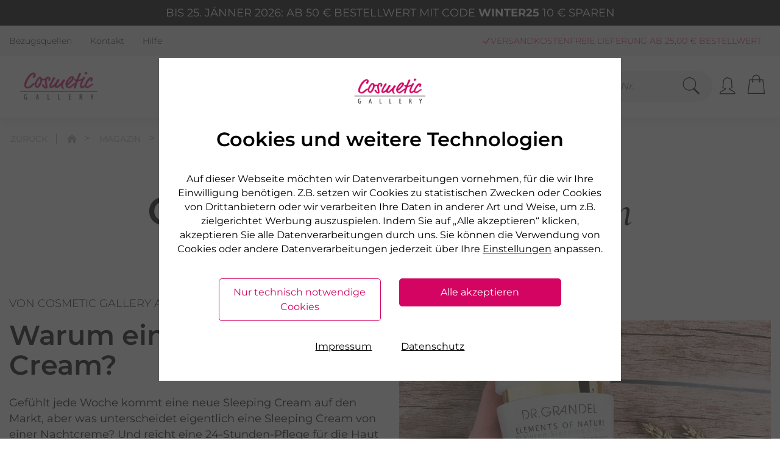

--- FILE ---
content_type: text/html; charset=utf-8
request_url: https://www.cosmetic-gallery.at/magazin/story/warum-eine-sleeping-cream
body_size: 150979
content:
<!DOCTYPE html>
<html lang="de" class="">
<head>
        <!-- NEUER SEITENRAHMEN R2022
        *** Vielen Dank fuer Ihr Interesse am Quellcode ***
        Copyright: drumedar Internet-Entwicklungs-GmbH
        Web:       www.drumedar.de
        E-Mail:    info@drumedar.de
        Info: appl11 / warum_eine_sleeping_cream_21 / 500 / 0
        -->

    <title>Warum eine Sleeping Cream?</title>
    <meta charset="utf-8">
    <meta name="viewport" content="width=device-width, initial-scale=1">
    <meta name="author" content="GRANDEL - The Beautyness Company" />
    <meta http-equiv="expires" content="0" />
    
    <meta name="pragma" content="no-cache"/>
    <meta name="cache-control" content="no-cache" />

    <meta name="title" content="Warum eine Sleeping Cream?" />
    <meta name="description" content="Wir verraten Ihnen den Unterschied zwischen einer Nachtcreme und Sleeping Cream und warum eine 24-Stunden-Pflege noch lange nicht ausgedient hat." />

    <!--Favicon neu-->
    <link rel="apple-touch-icon" sizes="180x180" href="https://static.grandel.de/img/favicons/60_5_apple-touch-icon.png">
    <link rel="icon" type="image/png" href="https://static.grandel.de/img/favicons/60_5_favicon-32x32.png" sizes="32x32">
    <link rel="icon" type="image/png" href="https://static.grandel.de/img/favicons/60_5_favicon-16x16.png" sizes="16x16">
    <link rel="manifest" href="https://static.grandel.de/img/favicons/60_5_manifest.json">
    <link rel="mask-icon" href="https://static.grandel.de/img/favicons/60_5_safari-pinned-tab.svg" color="#5bbad5">
    <meta name="msapplication-TileColor" content="#000000">
    <meta name="msapplication-config" content="https://static.grandel.de/img/favicons/browserconfig.xml">
    <link rel="shortcut icon" href="https://static.grandel.de/img/favicons/60_5_favicon.ico">
    <meta name="theme-color" content="#ffffff">
    <meta name="facebook-domain-verification" content="uy8bae7z2oxfvil3pz8lckbswj4xj8" />
    
    
<meta name="google-site-verification" content="QTIGoD46PZRbTlBpeAG2VI8VAn9d9G6MTuUkUTp88o4" />
<meta name="language" content="de-at" />
<script type="application/ld+json">[
   {
      "name" : "Cosmetic Gallery",
      "url" : "https://www.cosmetic-gallery.at/",
      "@context" : "http://schema.org",
      "@type" : "Website",
      "potentialAction" : [
         {
            "target" : {
               "@type" : "EntryPoint",
               "urlTemplate" : "https://www.cosmetic-gallery.at/F=suche?q={search_term_string}"
            },
            "@type" : "SearchAction",
            "query-input" : "required name=search_term_string"
         }
      ],
      "headline" : "Kosmetik Online-Shop der Marken DR. GRANDEL, PHYRIS & ARABESQUE"
   },
   {
      "@type" : "Organization",
      "logo" : "https://static.grandel.de/img/coga_logo_website_119x119.jpg",
      "contactPoint" : {
         "contactType" : "customer service",
         "telephone" : "+43 662 661375",
         "email" : "kontakt@cosmetic-gallery.at"
      },
      "alternateName" : "Cosmetic Gallery Österreich",
      "@context" : "http://schema.org",
      "legalName" : "SYNPHARMA GmbH",
      "name" : "Cosmetic Gallery",
      "url" : "https://www.cosmetic-gallery.at/"
   }
]
</script>
    <!-- Fonts -->
     
    
                <script type="text/javascript">
                <!--
                    var suchfeld = "Suchbegriff / Art.Nr.",
                        url_basis = "https://www.cosmetic-gallery.at",
                        konf = {},
                        id_sis = "0";
                    
                    var suggestTexte = new Object();
                    
        suggestTexte['searchTerm.headline'] = "Vorschläge";
        suggestTexte['category.headline'] = "Kategorie";
        suggestTexte['content.headline'] = "Inhalte";
        suggestTexte['products.headline'] = "Produkte";
        suggestTexte['downloads.headline'] = "Downloads";
        suggestTexte['searchTerm'] = "";
        suggestTexte['noResults'] = "";
        suggestTexte['allResults'] = "Alle Treffer anzeigen";
    
                    
                //-->
                </script>

                <link rel="preload" href="https://static.grandel.de/css/1124/fonts/DRG_889585a94c677f1a5a0a8d625b9b87ec.woff2" as="font" type="font/woff" crossorigin>
                <link href="https://static.grandel.de/css/1124/drg_fo_extern.min.css" rel="stylesheet" type="text/css" />
                <link href="https://static.grandel.de/css/1124/drg_fo_intern.min.css" rel="stylesheet" type="text/css" />
                
                
        <script type="text/javascript">
            window.cookieConsent = {}
        </script>
    
                <script type="text/javascript">function flagFeatureAktiv(idFeature) { return document.getElementsByTagName("html")[0].classList.contains('feature-' + idFeature); }</script>
            
    
    
    
    <link rel="canonical" href="https://www.cosmetic-gallery.at/magazin/story/warum-eine-sleeping-cream"/>
    
</head>
<body  id="SIS_0" class="m_60_5 template-magazin_template seite-warum_eine_sleeping_cream_21 fokus-markierung" data-d-hi="seite-warum_eine_sleeping_cream_21">
    <script>
    	var laufband = {};
        var datenTabslider = {};
    </script>
    
        
            <script class="targeting">
                window.dataLayer = window.dataLayer || [];
                window.dataLayer.push({
                    client_ip: "3.14.81.106",
distribution_group: "60_5",
env: "prod",
event: "page_meta",
login_status: "false",
page_type: "standard_seite",
user_agent: "Mozilla/5.0 (Macintosh; Intel Mac OS X 10_15_7) AppleWebKit/537.36 (KHTML, like Gecko) Chrome/131.0.0.0 Safari/537.36; ClaudeBot/1.0; +claudebot@anthropic.com)",
website_country: "AT",
website_language: "de",
website_type: "shop"
                });
            </script>
        
        <script type="text/javascript" class="targeting">
            window.dataLayer = window.dataLayer || [];
            dataLayer.push({ 'pageview_id': '30a569fbece7a608c10bbaf53abf49156143430230807d7f526b9429889544f9' });
        </script>
    
        
        <script type="text/javascript">
            window.dataLayer = window.dataLayer || [];
            function gtag(){window.dataLayer.push(arguments);}
            gtag('consent', 'default', {"personalization_storage":"denied","security_storage":"granted","ad_user_data":"denied","analytics_storage":"denied","ad_personalization":"denied","functionality_storage":"denied","ad_storage":"denied"});
            window.uetq = window.uetq || [];
            window.uetq.push('consent', 'default', {"ad_storage":"denied"});
            window.dataLayer.push({'d_consent': {"notwendig":"granted","performance":"denied","funktional":"denied","targeting":"denied"}});
        </script>
    
        
        <script type="text/javascript">
            (
                function(w,d,s,l,i){
                    w[l]=w[l]||[];
                    w[l].push({"gtm.start":new Date().getTime(),event:"gtm.js"});
                    var f=d.getElementsByTagName(s)[0],j=d.createElement(s),dl=l!="dataLayer"?"&l="+l:"";
                    j.async=true;
                    j.src="https://data.cosmetic-gallery.at/gtm.js?id="+i+dl;
                    f.parentNode.insertBefore(j,f);
                }
            )(window, document,"script","dataLayer","GTM-58LSB3J");
        </script>
        <noscript><iframe src="https://data.cosmetic-gallery.at/ns.html?id=GTM-58LSB3J" height="0" width="0" style="display:none;visibility:hidden"></iframe></noscript>
    
        
        <script type="text/javascript" class="targeting">
            window.dataLayer = window.dataLayer || [];
            dataLayer.push({ 'event_id': '05f9ea1c85d9e00c063e9ffe20e3455355cf0ecd88a8d8b83217c162146cc906' });
        </script>
    
    
    <div id="WRAPPER">
    	
        
            <section style="background-color: #000000;" data-d-hi="aktionsleiste">
                <div class="container">
                    <div class="row">
                        <div class="col-12 text-center">
                            <p class="my-2 text-uppercase" style="color:#FFFFFF;">Bis 25. Jänner 2026: Ab 50 € Bestellwert mit Code <span class="font-weight-bold">WINTER25</span> 10 €  sparen</p>
                        </div>
                    </div>
                </div>
            </section>
        
        
        <header>
            
                <div id="PREHEADER">
                    <div class="bg-grau-100">
                        <div class="container serviceleiste" data-d-hi="menue_header">
                            <div class="row">
                                <div class="col-12 d-flex justify-content-between align-items-center">
                                    
        <ul>
            
            <li>
                <a href="https://www.cosmetic-gallery.at/F=bezugsquellen" title="Bezugsquellen">
                    Bezugsquellen
                </a>
            </li>
        
            <li>
                <a target="blank" href="https://www.cosmetic-gallery.at/F=kontakt" title="Kontakt">
                    Kontakt
                </a>
            </li>
        
            <li>
                <a href="https://www.cosmetic-gallery.at/hilfe" title="Hilfe">
                    Hilfe
                </a>
            </li>
        
        </ul>
    
                                    
                <div class="d-flex justify-content-end align-items-center">
                    
        
            <ul id="NT-TITLE" class="usp-meta">
                
                <li><i class="icons8-checkmark-filled"></i>Versandkostenfreie Lieferung ab 25,00 € Bestellwert</li>
            

                <li><i class="icons8-checkmark-filled"></i> Kauf auf Rechnung, Lastschrift</li>
            

                <li><i class="icons8-checkmark-filled"></i> PayPal</li>
            

                <li><i class="icons8-checkmark-filled"></i> schnelle Lieferung (bei Verfügbarkeit)</li>
            

                <li><i class="icons8-checkmark-filled"></i> Freundlicher Service 0800-808159</li>
            

                <li><i class="icons8-checkmark-filled"></i> Geprüfter, zertifizierter Shop</li>
            
            </ul>
        
        
    
                </div>
            
                                </div>
                            </div>
                        </div>
                    </div>
                </div>
            
            <div id="NAVIGATION">
                <div class="header">
                    <div class="container d-flex justify-content-lg-between justify-content-md-start align-items-center">
                        <div class="offcanvas-toggle">
                            <a href="#MENU_OFFCANVAS" class="hamburger hamburger--squeeze" data-d-trc="custom_event" data-item="{&quot;event_name&quot;:&quot;navigation_burger_menu_open&quot;}">
                                <div class="hamburger-box">
                                    <div class="hamburger-inner"></div>
                                </div>
                            </a>
                        </div>
                        <div class="logo" data-d-hi="logo">
                            <a href="https://www.cosmetic-gallery.at/">
                                <img class="logo-img" src="https://static.grandel.de/img/99_B_logo.png" title="Cosmetic Gallery AT" alt="Cosmetic Gallery AT"/>
                                
                            </a>
                        </div>
                        
        <nav id="MAIN-NAVIGATION">
            <ul class="meganavigation" data-d-hi="meganavigation">
                
            <!-- Markenshopsmenue -->
            <li id="NAV-1" class="navpoint">
                <span id="NAVIPOINT-1" class="color-drg" tabindex="0">Kosmetik</span>

                <div class="dd-menu">
                    <div class="container container-xl-75" id="DROPDOWN_DRG">
                        <div class="row"><div class="col-md-2 p-0"><ul><li class="h3 ">Marken</li>
                        <li class="hl">
                            <a id="ID_MEGANAVI_46" href="https://www.cosmetic-gallery.at/dr-grandel-kosmetik" data-d-trc="custom_event" data-item="{&quot;navigation_main&quot;:{&quot;navigation_level&quot;:&quot;level_2&quot;,&quot;click_item&quot;:&quot;DR. GRANDEL&quot;},&quot;event_name&quot;:&quot;navigation_main&quot;}" data-d-hi="meganavigation" >
                                DR. GRANDEL
                            </a>
                        </li>
                    
                        <li class="hl">
                            <a id="ID_MEGANAVI_47" href="https://www.cosmetic-gallery.at/phyris" data-d-trc="custom_event" data-item="{&quot;event_name&quot;:&quot;navigation_main&quot;,&quot;navigation_main&quot;:{&quot;click_item&quot;:&quot;PHYRIS&quot;,&quot;navigation_level&quot;:&quot;level_2&quot;}}" data-d-hi="meganavigation" >
                                PHYRIS
                            </a>
                        </li>
                    
                        <li class="hl">
                            <a id="ID_MEGANAVI_48" href="https://www.cosmetic-gallery.at/gehwol" data-d-trc="custom_event" data-item="{&quot;navigation_main&quot;:{&quot;click_item&quot;:&quot;GEHWOL&quot;,&quot;navigation_level&quot;:&quot;level_2&quot;},&quot;event_name&quot;:&quot;navigation_main&quot;}" data-d-hi="meganavigation" >
                                GEHWOL
                            </a>
                        </li>
                    
                        <li class="hl">
                            <a id="ID_MEGANAVI_49" href="https://www.cosmetic-gallery.at/biokosma" data-d-trc="custom_event" data-item="{&quot;navigation_main&quot;:{&quot;click_item&quot;:&quot;BIOKOSMA&quot;,&quot;navigation_level&quot;:&quot;level_2&quot;},&quot;event_name&quot;:&quot;navigation_main&quot;}" data-d-hi="meganavigation" >
                                BIOKOSMA
                            </a>
                        </li>
                    
                        <li class="hl">
                            <a id="ID_MEGANAVI_50" href="https://www.cosmetic-gallery.at/speick" data-d-trc="custom_event" data-item="{&quot;navigation_main&quot;:{&quot;navigation_level&quot;:&quot;level_2&quot;,&quot;click_item&quot;:&quot;SPEICK&quot;},&quot;event_name&quot;:&quot;navigation_main&quot;}" data-d-hi="meganavigation" >
                                SPEICK
                            </a>
                        </li>
                    
                        <li class="hl">
                            <a id="ID_MEGANAVI_51" href="https://www.cosmetic-gallery.at/ultrasun" data-d-trc="custom_event" data-item="{&quot;navigation_main&quot;:{&quot;navigation_level&quot;:&quot;level_2&quot;,&quot;click_item&quot;:&quot;ULTRASUN&quot;},&quot;event_name&quot;:&quot;navigation_main&quot;}" data-d-hi="meganavigation" >
                                ULTRASUN
                            </a>
                        </li>
                    
                        <li class="hl">
                            <a id="ID_MEGANAVI_52" href="https://www.cosmetic-gallery.at/rudy-profumi" data-d-trc="custom_event" data-item="{&quot;event_name&quot;:&quot;navigation_main&quot;,&quot;navigation_main&quot;:{&quot;click_item&quot;:&quot;RUDY PROFUMI&quot;,&quot;navigation_level&quot;:&quot;level_2&quot;}}" data-d-hi="meganavigation" >
                                RUDY PROFUMI
                            </a>
                        </li>
                    
                        <li class="hl">
                            <a id="ID_MEGANAVI_53" href="https://www.cosmetic-gallery.at/la-mer" data-d-trc="custom_event" data-item="{&quot;navigation_main&quot;:{&quot;click_item&quot;:&quot;La mer&quot;,&quot;navigation_level&quot;:&quot;level_2&quot;},&quot;event_name&quot;:&quot;navigation_main&quot;}" data-d-hi="meganavigation" >
                                La mer
                            </a>
                        </li>
                    <li class="h3 h3-link"><a href="https://www.cosmetic-gallery.at/marken" data-d-trc="custom_event" data-item="{&quot;navigation_main&quot;:{&quot;navigation_level&quot;:&quot;level_1&quot;,&quot;click_item&quot;:&quot;Alle Marken&quot;},&quot;event_name&quot;:&quot;navigation_main&quot;}">Alle Marken</a></li></ul></div><div class="col-md-2 p-0"><ul><li class="h3 h3-link"><a href="https://www.cosmetic-gallery.at/kosmetik/gesicht" data-d-trc="custom_event" data-item="{&quot;navigation_main&quot;:{&quot;click_item&quot;:&quot;Gesicht&quot;,&quot;navigation_level&quot;:&quot;level_1&quot;},&quot;event_name&quot;:&quot;navigation_main&quot;}">Gesicht</a></li>
                        <li class="beliebt">
                            <a id="ID_MEGANAVI_56" href="https://www.cosmetic-gallery.at/kosmetik/gesichtsreinigung" data-d-trc="custom_event" data-item="{&quot;navigation_main&quot;:{&quot;navigation_level&quot;:&quot;level_2&quot;,&quot;click_item&quot;:&quot;Reinigung&quot;},&quot;event_name&quot;:&quot;navigation_main&quot;}" data-d-hi="meganavigation" >
                                Reinigung
                            </a>
                        </li>
                    
                        <li class="hl">
                            <a id="ID_MEGANAVI_57" href="https://www.cosmetic-gallery.at/kosmetik/seren-konzentrate" data-d-trc="custom_event" data-item="{&quot;event_name&quot;:&quot;navigation_main&quot;,&quot;navigation_main&quot;:{&quot;click_item&quot;:&quot;Seren &amp; Konzentrate&quot;,&quot;navigation_level&quot;:&quot;level_2&quot;}}" data-d-hi="meganavigation" >
                                Seren &amp; Konzentrate
                            </a>
                        </li>
                    
                        <li class="hl">
                            <a id="ID_MEGANAVI_58" href="https://www.cosmetic-gallery.at/kosmetik/augen-lippenpflege" data-d-trc="custom_event" data-item="{&quot;navigation_main&quot;:{&quot;navigation_level&quot;:&quot;level_2&quot;,&quot;click_item&quot;:&quot;Augen &amp; Lippenpflege&quot;},&quot;event_name&quot;:&quot;navigation_main&quot;}" data-d-hi="meganavigation" >
                                Augen &amp; Lippenpflege
                            </a>
                        </li>
                    
                        <li class="hl">
                            <a id="ID_MEGANAVI_59" href="https://www.cosmetic-gallery.at/kosmetik/tagespflege" data-d-trc="custom_event" data-item="{&quot;event_name&quot;:&quot;navigation_main&quot;,&quot;navigation_main&quot;:{&quot;click_item&quot;:&quot;Tages- &amp; 24-Stunden-Creme&quot;,&quot;navigation_level&quot;:&quot;level_2&quot;}}" data-d-hi="meganavigation" >
                                Tages- &amp; 24-Stunden-Creme
                            </a>
                        </li>
                    
                        <li class="hl">
                            <a id="ID_MEGANAVI_60" href="https://www.cosmetic-gallery.at/kosmetik/nachtpflege" data-d-trc="custom_event" data-item="{&quot;event_name&quot;:&quot;navigation_main&quot;,&quot;navigation_main&quot;:{&quot;click_item&quot;:&quot;Nachtpflege&quot;,&quot;navigation_level&quot;:&quot;level_2&quot;}}" data-d-hi="meganavigation" >
                                Nachtpflege
                            </a>
                        </li>
                    <li class="h3 h3-link"><a href="https://www.cosmetic-gallery.at/kosmetik/maenner" data-d-trc="custom_event" data-item="{&quot;navigation_main&quot;:{&quot;click_item&quot;:&quot;M&auml;nner&quot;,&quot;navigation_level&quot;:&quot;level_1&quot;},&quot;event_name&quot;:&quot;navigation_main&quot;}">Männer</a></li>
                        <li class="hl">
                            <a id="ID_MEGANAVI_62" href="https://www.cosmetic-gallery.at/kosmetik/gesichtspflege-men" data-d-trc="custom_event" data-item="{&quot;navigation_main&quot;:{&quot;navigation_level&quot;:&quot;level_2&quot;,&quot;click_item&quot;:&quot;Gesichtspflege&quot;},&quot;event_name&quot;:&quot;navigation_main&quot;}" data-d-hi="meganavigation" >
                                Gesichtspflege
                            </a>
                        </li>
                    
                        <li class="hl">
                            <a id="ID_MEGANAVI_63" href="https://www.cosmetic-gallery.at/kosmetik/rasurpflege" data-d-trc="custom_event" data-item="{&quot;event_name&quot;:&quot;navigation_main&quot;,&quot;navigation_main&quot;:{&quot;click_item&quot;:&quot;Rasurpflege&quot;,&quot;navigation_level&quot;:&quot;level_2&quot;}}" data-d-hi="meganavigation" >
                                Rasurpflege
                            </a>
                        </li>
                    
                        <li class="hl">
                            <a id="ID_MEGANAVI_64" href="https://www.cosmetic-gallery.at/kosmetik/koerperpflege-men" data-d-trc="custom_event" data-item="{&quot;event_name&quot;:&quot;navigation_main&quot;,&quot;navigation_main&quot;:{&quot;click_item&quot;:&quot;K&ouml;rperpflege&quot;,&quot;navigation_level&quot;:&quot;level_2&quot;}}" data-d-hi="meganavigation" >
                                Körperpflege
                            </a>
                        </li>
                    </ul></div><div class="col-md-2 p-0"><ul><li class="h3 h3-link"><a href="https://www.cosmetic-gallery.at/kosmetik/koerper" data-d-trc="custom_event" data-item="{&quot;event_name&quot;:&quot;navigation_main&quot;,&quot;navigation_main&quot;:{&quot;navigation_level&quot;:&quot;level_1&quot;,&quot;click_item&quot;:&quot;K&ouml;rper&quot;}}">Körper</a></li>
                        <li class="hl">
                            <a id="ID_MEGANAVI_66" href="https://www.cosmetic-gallery.at/kosmetik/handpflege" data-d-trc="custom_event" data-item="{&quot;navigation_main&quot;:{&quot;navigation_level&quot;:&quot;level_2&quot;,&quot;click_item&quot;:&quot;Hand- &amp; Nagelpflege&quot;},&quot;event_name&quot;:&quot;navigation_main&quot;}" data-d-hi="meganavigation" >
                                Hand- &amp; Nagelpflege
                            </a>
                        </li>
                    
                        <li class="hl">
                            <a id="ID_MEGANAVI_67" href="https://www.cosmetic-gallery.at/kosmetik/seifen" data-d-trc="custom_event" data-item="{&quot;navigation_main&quot;:{&quot;navigation_level&quot;:&quot;level_2&quot;,&quot;click_item&quot;:&quot;Seife&quot;},&quot;event_name&quot;:&quot;navigation_main&quot;}" data-d-hi="meganavigation" >
                                Seife
                            </a>
                        </li>
                    
                        <li class="hl">
                            <a id="ID_MEGANAVI_68" href="https://www.cosmetic-gallery.at/kosmetik/baden-duschen" data-d-trc="custom_event" data-item="{&quot;navigation_main&quot;:{&quot;click_item&quot;:&quot;Duschgel &amp; Badezusatz&quot;,&quot;navigation_level&quot;:&quot;level_2&quot;},&quot;event_name&quot;:&quot;navigation_main&quot;}" data-d-hi="meganavigation" >
                                Duschgel &amp; Badezusatz
                            </a>
                        </li>
                    
                        <li class="hl">
                            <a id="ID_MEGANAVI_69" href="https://www.cosmetic-gallery.at/kosmetik/cremen-oelen" data-d-trc="custom_event" data-item="{&quot;event_name&quot;:&quot;navigation_main&quot;,&quot;navigation_main&quot;:{&quot;navigation_level&quot;:&quot;level_2&quot;,&quot;click_item&quot;:&quot;Bodylotion &amp; &Ouml;l&quot;}}" data-d-hi="meganavigation" >
                                Bodylotion &amp; Öl
                            </a>
                        </li>
                    
                        <li class="hl">
                            <a id="ID_MEGANAVI_70" href="https://www.cosmetic-gallery.at/kosmetik/hals-und-dekollete" data-d-trc="custom_event" data-item="{&quot;navigation_main&quot;:{&quot;click_item&quot;:&quot;Hals- &amp; Dekollet&eacute;&quot;,&quot;navigation_level&quot;:&quot;level_2&quot;},&quot;event_name&quot;:&quot;navigation_main&quot;}" data-d-hi="meganavigation" >
                                Hals- &amp; Dekolleté
                            </a>
                        </li>
                    
                        <li class="hl">
                            <a id="ID_MEGANAVI_71" href="https://www.cosmetic-gallery.at/kosmetik/haarpflege" data-d-trc="custom_event" data-item="{&quot;navigation_main&quot;:{&quot;click_item&quot;:&quot;Haarpflege&quot;,&quot;navigation_level&quot;:&quot;level_2&quot;},&quot;event_name&quot;:&quot;navigation_main&quot;}" data-d-hi="meganavigation" >
                                Haarpflege
                            </a>
                        </li>
                    
                        <li class="hl">
                            <a id="ID_MEGANAVI_72" href="https://www.cosmetic-gallery.at/kosmetik/deodorants" data-d-trc="custom_event" data-item="{&quot;navigation_main&quot;:{&quot;click_item&quot;:&quot;Deodorant&quot;,&quot;navigation_level&quot;:&quot;level_2&quot;},&quot;event_name&quot;:&quot;navigation_main&quot;}" data-d-hi="meganavigation" >
                                Deodorant
                            </a>
                        </li>
                    
                        <li class="beliebt">
                            <a id="ID_MEGANAVI_73" href="https://www.cosmetic-gallery.at/kosmetik/fusspflege" data-d-trc="custom_event" data-item="{&quot;event_name&quot;:&quot;navigation_main&quot;,&quot;navigation_main&quot;:{&quot;click_item&quot;:&quot;Fu&szlig;pflege&quot;,&quot;navigation_level&quot;:&quot;level_2&quot;}}" data-d-hi="meganavigation" >
                                Fußpflege
                            </a>
                        </li>
                    
                        <li class="hl">
                            <a id="ID_MEGANAVI_74" href="https://www.cosmetic-gallery.at/kosmetik/druckschutz" data-d-trc="custom_event" data-item="{&quot;event_name&quot;:&quot;navigation_main&quot;,&quot;navigation_main&quot;:{&quot;click_item&quot;:&quot;Fu&szlig;polster &amp; Pflaster&quot;,&quot;navigation_level&quot;:&quot;level_2&quot;}}" data-d-hi="meganavigation" >
                                Fußpolster &amp; Pflaster
                            </a>
                        </li>
                    </ul></div><div class="col-md-2 p-0"><ul><li class="h3 ">Beliebt</li>
                        <li class="heart">
                            <a id="ID_MEGANAVI_76" href="https://www.cosmetic-gallery.at/dr-grandel-kosmetik/ampullen" data-d-trc="custom_event" data-item="{&quot;event_name&quot;:&quot;navigation_main&quot;,&quot;navigation_main&quot;:{&quot;click_item&quot;:&quot;Ampullen&quot;,&quot;navigation_level&quot;:&quot;level_2&quot;}}" data-d-hi="meganavigation" >
                                Ampullen
                            </a>
                        </li>
                    
                        <li class="hl">
                            <a id="ID_MEGANAVI_77" href="https://www.cosmetic-gallery.at/kosmetik/maske" data-d-trc="custom_event" data-item="{&quot;navigation_main&quot;:{&quot;navigation_level&quot;:&quot;level_2&quot;,&quot;click_item&quot;:&quot;Gesichtsmasken&quot;},&quot;event_name&quot;:&quot;navigation_main&quot;}" data-d-hi="meganavigation" >
                                Gesichtsmasken
                            </a>
                        </li>
                    
                        <li class="hl">
                            <a id="ID_MEGANAVI_78" href="https://www.cosmetic-gallery.at/kosmetik/peelen" data-d-trc="custom_event" data-item="{&quot;event_name&quot;:&quot;navigation_main&quot;,&quot;navigation_main&quot;:{&quot;navigation_level&quot;:&quot;level_2&quot;,&quot;click_item&quot;:&quot;Peeling&quot;}}" data-d-hi="meganavigation" >
                                Peeling
                            </a>
                        </li>
                    
                        <li class="hl">
                            <a id="ID_MEGANAVI_79" href="https://www.cosmetic-gallery.at/kosmetik/naturkosmetik" data-d-trc="custom_event" data-item="{&quot;navigation_main&quot;:{&quot;click_item&quot;:&quot;Naturkosmetik&quot;,&quot;navigation_level&quot;:&quot;level_2&quot;},&quot;event_name&quot;:&quot;navigation_main&quot;}" data-d-hi="meganavigation" >
                                Naturkosmetik
                            </a>
                        </li>
                    
                        <li class="hl">
                            <a id="ID_MEGANAVI_80" href="https://www.cosmetic-gallery.at/geschenksets" data-d-trc="custom_event" data-item="{&quot;navigation_main&quot;:{&quot;navigation_level&quot;:&quot;level_2&quot;,&quot;click_item&quot;:&quot;Kosmetik Sets&quot;},&quot;event_name&quot;:&quot;navigation_main&quot;}" data-d-hi="meganavigation" >
                                Kosmetik Sets
                            </a>
                        </li>
                    
                        <li class="hl">
                            <a id="ID_MEGANAVI_81" href="https://www.cosmetic-gallery.at/kosmetik-zubehoer" data-d-trc="custom_event" data-item="{&quot;navigation_main&quot;:{&quot;click_item&quot;:&quot;Beauty Zubeh&ouml;r&quot;,&quot;navigation_level&quot;:&quot;level_2&quot;},&quot;event_name&quot;:&quot;navigation_main&quot;}" data-d-hi="meganavigation" >
                                Beauty Zubehör
                            </a>
                        </li>
                    
                        <li class="hl">
                            <a id="ID_MEGANAVI_82" href="https://www.cosmetic-gallery.at/kosmetik/sonnenpflege" data-d-trc="custom_event" data-item="{&quot;navigation_main&quot;:{&quot;navigation_level&quot;:&quot;level_2&quot;,&quot;click_item&quot;:&quot;Sonnenpflege&quot;},&quot;event_name&quot;:&quot;navigation_main&quot;}" data-d-hi="meganavigation" >
                                Sonnenpflege
                            </a>
                        </li>
                    </ul></div><div class="col-md-2 p-0"><ul><li class="h3 ">Hautpflege nach Alter</li>
                        <li class="hl">
                            <a id="ID_MEGANAVI_84" href="https://www.cosmetic-gallery.at/kosmetik/hautpflege-ab-25" data-d-trc="custom_event" data-item="{&quot;event_name&quot;:&quot;navigation_main&quot;,&quot;navigation_main&quot;:{&quot;navigation_level&quot;:&quot;level_2&quot;,&quot;click_item&quot;:&quot;ab 25 Jahre&quot;}}" data-d-hi="meganavigation" >
                                ab 25 Jahre
                            </a>
                        </li>
                    
                        <li class="hl">
                            <a id="ID_MEGANAVI_85" href="https://www.cosmetic-gallery.at/kosmetik/hautpflege-ab-35" data-d-trc="custom_event" data-item="{&quot;event_name&quot;:&quot;navigation_main&quot;,&quot;navigation_main&quot;:{&quot;navigation_level&quot;:&quot;level_2&quot;,&quot;click_item&quot;:&quot;ab 35 Jahre&quot;}}" data-d-hi="meganavigation" >
                                ab 35 Jahre
                            </a>
                        </li>
                    
                        <li class="hl">
                            <a id="ID_MEGANAVI_86" href="https://www.cosmetic-gallery.at/kosmetik/hautpflege-ab-45" data-d-trc="custom_event" data-item="{&quot;event_name&quot;:&quot;navigation_main&quot;,&quot;navigation_main&quot;:{&quot;click_item&quot;:&quot;ab 45 Jahre&quot;,&quot;navigation_level&quot;:&quot;level_2&quot;}}" data-d-hi="meganavigation" >
                                ab 45 Jahre
                            </a>
                        </li>
                    
                        <li class="hl">
                            <a id="ID_MEGANAVI_87" href="https://www.cosmetic-gallery.at/kosmetik/hautpflege-ab-55" data-d-trc="custom_event" data-item="{&quot;event_name&quot;:&quot;navigation_main&quot;,&quot;navigation_main&quot;:{&quot;click_item&quot;:&quot;ab 55 Jahre&quot;,&quot;navigation_level&quot;:&quot;level_2&quot;}}" data-d-hi="meganavigation" >
                                ab 55 Jahre
                            </a>
                        </li>
                    <li class="h3 ">Intensivpflege</li>
                        <li class="hl">
                            <a id="ID_MEGANAVI_89" href="https://www.cosmetic-gallery.at/hyaluron-produkte" data-d-trc="custom_event" data-item="{&quot;event_name&quot;:&quot;navigation_main&quot;,&quot;navigation_main&quot;:{&quot;click_item&quot;:&quot;Hyaluron Produkte&amp;nbsp;&amp;#128166;&quot;,&quot;navigation_level&quot;:&quot;level_2&quot;}}" data-d-hi="meganavigation" >
                                Hyaluron Produkte&nbsp;&#128166;
                            </a>
                        </li>
                    
                        <li class="hl">
                            <a id="ID_MEGANAVI_90" href="https://www.cosmetic-gallery.at/kosmetik/anti-aging" data-d-trc="custom_event" data-item="{&quot;navigation_main&quot;:{&quot;click_item&quot;:&quot;Anti-Aging&quot;,&quot;navigation_level&quot;:&quot;level_2&quot;},&quot;event_name&quot;:&quot;navigation_main&quot;}" data-d-hi="meganavigation" >
                                Anti-Aging
                            </a>
                        </li>
                    
                        <li class="hl">
                            <a id="ID_MEGANAVI_91" href="https://www.cosmetic-gallery.at/retinol-produkte" data-d-trc="custom_event" data-item="{&quot;event_name&quot;:&quot;navigation_main&quot;,&quot;navigation_main&quot;:{&quot;navigation_level&quot;:&quot;level_2&quot;,&quot;click_item&quot;:&quot;Retinol Kosmetik&quot;}}" data-d-hi="meganavigation" >
                                Retinol Kosmetik
                            </a>
                        </li>
                    
                        <li class="hl">
                            <a id="ID_MEGANAVI_92" href="https://www.cosmetic-gallery.at/kollagen-booster" data-d-trc="custom_event" data-item="{&quot;event_name&quot;:&quot;navigation_main&quot;,&quot;navigation_main&quot;:{&quot;click_item&quot;:&quot;Kollagen Booster&quot;,&quot;navigation_level&quot;:&quot;level_2&quot;}}" data-d-hi="meganavigation" >
                                Kollagen Booster
                            </a>
                        </li>
                    
                        <li class="hl">
                            <a id="ID_MEGANAVI_93" href="https://www.cosmetic-gallery.at/sos-kosmetik" data-d-trc="custom_event" data-item="{&quot;event_name&quot;:&quot;navigation_main&quot;,&quot;navigation_main&quot;:{&quot;navigation_level&quot;:&quot;level_2&quot;,&quot;click_item&quot;:&quot;Couperose &amp; SOS Kosmetik&quot;}}" data-d-hi="meganavigation" >
                                Couperose &amp; SOS Kosmetik
                            </a>
                        </li>
                    </ul></div><div class="col-md-2 p-0"><ul><li class="h3 ">Highlights</li>
                        <li class="hl">
                            <a id="ID_MEGANAVI_95" href="https://www.cosmetic-gallery.at/aktuelle-highlights" data-d-trc="custom_event" data-item="{&quot;navigation_main&quot;:{&quot;click_item&quot;:&quot;Highlights - 20% &quot;,&quot;navigation_level&quot;:&quot;level_2&quot;},&quot;event_name&quot;:&quot;navigation_main&quot;}" data-d-hi="meganavigation" >
                                Highlights - 20% 
                            </a>
                        </li>
                    
                        <li class="hl">
                            <a id="ID_MEGANAVI_96" href="https://www.cosmetic-gallery.at/winter-kosmetik" data-d-trc="custom_event" data-item="{&quot;navigation_main&quot;:{&quot;navigation_level&quot;:&quot;level_2&quot;,&quot;click_item&quot;:&quot;Winterpflege&quot;},&quot;event_name&quot;:&quot;navigation_main&quot;}" data-d-hi="meganavigation" >
                                Winterpflege
                            </a>
                        </li>
                    
                        <li class="hl">
                            <a id="ID_MEGANAVI_97" href="https://www.cosmetic-gallery.at/neuheiten" data-d-trc="custom_event" data-item="{&quot;navigation_main&quot;:{&quot;navigation_level&quot;:&quot;level_2&quot;,&quot;click_item&quot;:&quot;Neuheiten&quot;},&quot;event_name&quot;:&quot;navigation_main&quot;}" data-d-hi="meganavigation" >
                                Neuheiten
                            </a>
                        </li>
                    
                        <li class="hl">
                            <a id="ID_MEGANAVI_98" href="https://www.cosmetic-gallery.at/aktionen" data-d-trc="custom_event" data-item="{&quot;navigation_main&quot;:{&quot;navigation_level&quot;:&quot;level_2&quot;,&quot;click_item&quot;:&quot;Aktionen&quot;},&quot;event_name&quot;:&quot;navigation_main&quot;}" data-d-hi="meganavigation" >
                                Aktionen
                            </a>
                        </li>
                    
                        <li class="hl">
                            <a id="ID_MEGANAVI_99" href="https://www.cosmetic-gallery.at/limited-editions" data-d-trc="custom_event" data-item="{&quot;event_name&quot;:&quot;navigation_main&quot;,&quot;navigation_main&quot;:{&quot;click_item&quot;:&quot;Limited Editions&quot;,&quot;navigation_level&quot;:&quot;level_2&quot;}}" data-d-hi="meganavigation" >
                                Limited Editions
                            </a>
                        </li>
                    
                        <li class="hl">
                            <a id="ID_MEGANAVI_100" href="https://www.cosmetic-gallery.at/bestseller" data-d-trc="custom_event" data-item="{&quot;event_name&quot;:&quot;navigation_main&quot;,&quot;navigation_main&quot;:{&quot;click_item&quot;:&quot;Bestseller&quot;,&quot;navigation_level&quot;:&quot;level_2&quot;}}" data-d-hi="meganavigation" >
                                Bestseller
                            </a>
                        </li>
                    
                        <li class="hl">
                            <a id="ID_MEGANAVI_101" href="https://www.cosmetic-gallery.at/P=79203" data-d-trc="custom_event" data-item="{&quot;event_name&quot;:&quot;navigation_main&quot;,&quot;navigation_main&quot;:{&quot;click_item&quot;:&quot;Gutschein &amp;#128140;&quot;,&quot;navigation_level&quot;:&quot;level_2&quot;}}" data-d-hi="meganavigation" >
                                Gutschein &#128140;
                            </a>
                        </li>
                    
                        <li class="hl">
                            <a id="ID_MEGANAVI_102" href="https://www.cosmetic-gallery.at/geschenkideen" data-d-trc="custom_event" data-item="{&quot;event_name&quot;:&quot;navigation_main&quot;,&quot;navigation_main&quot;:{&quot;click_item&quot;:&quot;Geschenkideen&quot;,&quot;navigation_level&quot;:&quot;level_2&quot;}}" data-d-hi="meganavigation" >
                                Geschenkideen
                            </a>
                        </li>
                    
                        <li class="hl">
                            <a id="ID_MEGANAVI_103" href="https://www.cosmetic-gallery.at/shop-the-look" data-d-trc="custom_event" data-item="{&quot;navigation_main&quot;:{&quot;click_item&quot;:&quot;Pflegeroutinen&quot;,&quot;navigation_level&quot;:&quot;level_2&quot;},&quot;event_name&quot;:&quot;navigation_main&quot;}" data-d-hi="meganavigation" >
                                Pflegeroutinen
                            </a>
                        </li>
                    </ul></div></div>
                    </div>
                    <div class="container container-xl-75" id="DROPDOWN_PHY">
                        
                    </div>
                </div>
            </li>
        
                
            <!-- Unternehmensmenue -->
            <li id="NAV-2" class="navpoint" >
                <span id="NAVIPOINT-2" tabindex="0">Make-up</span>
                <div class="dd-menu grey">
                    <div class="container container-xl-75" id="DROPDOWN_ARA">
                            <div class="row"><div class="col-md-2 p-0"><ul><li class="h3 h3-link"><a href="https://www.cosmetic-gallery.at/arabesque" data-d-trc="custom_event" data-item="{&quot;event_name&quot;:&quot;navigation_main&quot;,&quot;navigation_main&quot;:{&quot;click_item&quot;:&quot;Sortiment&quot;,&quot;navigation_level&quot;:&quot;level_1&quot;}}">Sortiment</a></li>
                        <li class="beliebt">
                            <a id="ID_MEGANAVI_2" href="https://www.cosmetic-gallery.at/arabesque/teint" data-d-trc="custom_event" data-item="{&quot;navigation_main&quot;:{&quot;navigation_level&quot;:&quot;level_2&quot;,&quot;click_item&quot;:&quot;Teint&quot;},&quot;event_name&quot;:&quot;navigation_main&quot;}" data-d-hi="meganavigation" >
                                Teint
                            </a>
                        </li>
                    
                        <li class="hl">
                            <a id="ID_MEGANAVI_3" href="https://www.cosmetic-gallery.at/arabesque/augen" data-d-trc="custom_event" data-item="{&quot;event_name&quot;:&quot;navigation_main&quot;,&quot;navigation_main&quot;:{&quot;navigation_level&quot;:&quot;level_2&quot;,&quot;click_item&quot;:&quot;Augen&quot;}}" data-d-hi="meganavigation" >
                                Augen
                            </a>
                        </li>
                    
                        <li class="beliebt">
                            <a id="ID_MEGANAVI_4" href="https://www.cosmetic-gallery.at/arabesque/lippen" data-d-trc="custom_event" data-item="{&quot;navigation_main&quot;:{&quot;navigation_level&quot;:&quot;level_2&quot;,&quot;click_item&quot;:&quot;Lippen&quot;},&quot;event_name&quot;:&quot;navigation_main&quot;}" data-d-hi="meganavigation" >
                                Lippen
                            </a>
                        </li>
                    </ul></div><div class="col-md-2 p-0"><ul><li class="h3 h3-link"><a href="https://www.cosmetic-gallery.at/make-up-techniken" data-d-trc="custom_event" data-item="{&quot;event_name&quot;:&quot;navigation_main&quot;,&quot;navigation_main&quot;:{&quot;navigation_level&quot;:&quot;level_1&quot;,&quot;click_item&quot;:&quot;Make-up Techniken&quot;}}">Make-up Techniken</a></li>
                        <li class="beliebt">
                            <a id="ID_MEGANAVI_6" href="https://www.cosmetic-gallery.at/grundieren" data-d-trc="custom_event" data-item="{&quot;navigation_main&quot;:{&quot;click_item&quot;:&quot;Grundieren&quot;,&quot;navigation_level&quot;:&quot;level_2&quot;},&quot;event_name&quot;:&quot;navigation_main&quot;}" data-d-hi="meganavigation" >
                                Grundieren
                            </a>
                        </li>
                    
                        <li class="hl">
                            <a id="ID_MEGANAVI_7" href="https://www.cosmetic-gallery.at/contouring" data-d-trc="custom_event" data-item="{&quot;event_name&quot;:&quot;navigation_main&quot;,&quot;navigation_main&quot;:{&quot;click_item&quot;:&quot;Contouring&quot;,&quot;navigation_level&quot;:&quot;level_2&quot;}}" data-d-hi="meganavigation" >
                                Contouring
                            </a>
                        </li>
                    
                        <li class="hl">
                            <a id="ID_MEGANAVI_8" href="https://www.cosmetic-gallery.at/augen-betonen" data-d-trc="custom_event" data-item="{&quot;event_name&quot;:&quot;navigation_main&quot;,&quot;navigation_main&quot;:{&quot;click_item&quot;:&quot;Augen betonen&quot;,&quot;navigation_level&quot;:&quot;level_2&quot;}}" data-d-hi="meganavigation" >
                                Augen betonen
                            </a>
                        </li>
                    </ul></div><div class="col-md-2 p-0"><ul><li class="h3 ">Topseller</li>
                        <li class="hl">
                            <a id="ID_MEGANAVI_10" href="https://www.cosmetic-gallery.at/arabesque/teint/duo-highlighter-stick-57-blush-highlighter" data-d-trc="custom_event" data-item="{&quot;event_name&quot;:&quot;navigation_main&quot;,&quot;navigation_main&quot;:{&quot;click_item&quot;:&quot;Duo Highlighter Stick&quot;,&quot;navigation_level&quot;:&quot;level_2&quot;}}" data-d-hi="meganavigation" >
                                Duo Highlighter Stick
                            </a>
                        </li>
                    
                        <li class="hl">
                            <a id="ID_MEGANAVI_11" href="https://www.cosmetic-gallery.at/arabesque/lippen/waterkiss-lip-gloss-30-waterkiss" data-d-trc="custom_event" data-item="{&quot;event_name&quot;:&quot;navigation_main&quot;,&quot;navigation_main&quot;:{&quot;click_item&quot;:&quot;Waterkiss Lip Gloss&quot;,&quot;navigation_level&quot;:&quot;level_2&quot;}}" data-d-hi="meganavigation" >
                                Waterkiss Lip Gloss
                            </a>
                        </li>
                    
                        <li class="hl">
                            <a id="ID_MEGANAVI_12" href="https://www.cosmetic-gallery.at/arabesque/augen/liquid-eyeliner-long-lasting-12-deep-sea-dreams" data-d-trc="custom_event" data-item="{&quot;navigation_main&quot;:{&quot;click_item&quot;:&quot;Langhaftender Eyeliner&quot;,&quot;navigation_level&quot;:&quot;level_2&quot;},&quot;event_name&quot;:&quot;navigation_main&quot;}" data-d-hi="meganavigation" >
                                Langhaftender Eyeliner
                            </a>
                        </li>
                    </ul></div><div class="col-md-2 p-0"><ul><li class="h3 h3-link"><a href="https://www.cosmetic-gallery.at/aktionen" data-d-trc="custom_event" data-item="{&quot;event_name&quot;:&quot;navigation_main&quot;,&quot;navigation_main&quot;:{&quot;navigation_level&quot;:&quot;level_1&quot;,&quot;click_item&quot;:&quot;Highlights&quot;}}">Highlights</a></li>
                        <li class="hl">
                            <a id="ID_MEGANAVI_14" href="https://www.cosmetic-gallery.at/arabesque/tutorials/make-up" data-d-trc="custom_event" data-item="{&quot;navigation_main&quot;:{&quot;click_item&quot;:&quot;Tutorials&quot;,&quot;navigation_level&quot;:&quot;level_2&quot;},&quot;event_name&quot;:&quot;navigation_main&quot;}" data-d-hi="meganavigation" >
                                Tutorials
                            </a>
                        </li>
                    
                        <li class="limitiert">
                            <a id="ID_MEGANAVI_15" href="https://www.cosmetic-gallery.at/aktionen" data-d-trc="custom_event" data-item="{&quot;navigation_main&quot;:{&quot;navigation_level&quot;:&quot;level_2&quot;,&quot;click_item&quot;:&quot;Aktionen&quot;},&quot;event_name&quot;:&quot;navigation_main&quot;}" data-d-hi="meganavigation" >
                                Aktionen
                            </a>
                        </li>
                    
                        <li class="hl">
                            <a id="ID_MEGANAVI_16" href="https://www.cosmetic-gallery.at/P=79203" data-d-trc="custom_event" data-item="{&quot;event_name&quot;:&quot;navigation_main&quot;,&quot;navigation_main&quot;:{&quot;click_item&quot;:&quot;Geschenkgutschein &amp;#128140;&quot;,&quot;navigation_level&quot;:&quot;level_2&quot;}}" data-d-hi="meganavigation" >
                                Geschenkgutschein &#128140;
                            </a>
                        </li>
                    
                        <li class="hl">
                            <a id="ID_MEGANAVI_17" href="https://www.cosmetic-gallery.at/neuheiten" data-d-trc="custom_event" data-item="{&quot;navigation_main&quot;:{&quot;click_item&quot;:&quot;Neuheiten&quot;,&quot;navigation_level&quot;:&quot;level_2&quot;},&quot;event_name&quot;:&quot;navigation_main&quot;}" data-d-hi="meganavigation" >
                                Neuheiten
                            </a>
                        </li>
                    
                        <li class="hl">
                            <a id="ID_MEGANAVI_18" href="https://www.cosmetic-gallery.at/bestseller" data-d-trc="custom_event" data-item="{&quot;event_name&quot;:&quot;navigation_main&quot;,&quot;navigation_main&quot;:{&quot;click_item&quot;:&quot;Bestseller&quot;,&quot;navigation_level&quot;:&quot;level_2&quot;}}" data-d-hi="meganavigation" >
                                Bestseller
                            </a>
                        </li>
                    </ul></div><div class="col-md-4 p-0"><a href="https://www.cosmetic-gallery.at/K=12100" data-d-trc="select_promotion" data-item='{"creative_name":"placeholder_navi_ara_fs_390x390_fg25.jpg","promotion_id":"meganavigation","promotion_name":"meganavigation","creative_slot":null}'><img class="lazy" src="[data-uri]" data-original="https://static.grandel.de/uimg/content/placeholder_navi_ara_fs_390x390_fg25.jpg" /></a></div></div>
                    </div>
        
                </div>
            </li>
        
                
                
                <!-- Health -->
                <li id="NAV-5" class="navpoint">
                    <span id="NAVIPOINT-5" class="color-drg" tabindex="0">Health</span>

                    <div class="dd-menu">
                        <div class="container container-xl-75" id="DROPDOWN_HEALTH">
                                <div class="row"><div class="col-md-2 p-0"><ul><li class="h3 ">Marken</li>
                        <li class="hl">
                            <a id="ID_MEGANAVI_20" href="https://www.cosmetic-gallery.at/dr-grandel-health" data-d-trc="custom_event" data-item="{&quot;event_name&quot;:&quot;navigation_main&quot;,&quot;navigation_main&quot;:{&quot;click_item&quot;:&quot;DR. GRANDEL&quot;,&quot;navigation_level&quot;:&quot;level_2&quot;}}" data-d-hi="meganavigation" >
                                DR. GRANDEL
                            </a>
                        </li>
                    
                        <li class="hl">
                            <a id="ID_MEGANAVI_21" href="https://www.cosmetic-gallery.at/dr-wolz" data-d-trc="custom_event" data-item="{&quot;navigation_main&quot;:{&quot;click_item&quot;:&quot;DR. WOLZ&quot;,&quot;navigation_level&quot;:&quot;level_2&quot;},&quot;event_name&quot;:&quot;navigation_main&quot;}" data-d-hi="meganavigation" >
                                DR. WOLZ
                            </a>
                        </li>
                    
                        <li class="hl">
                            <a id="ID_MEGANAVI_22" href="https://www.cosmetic-gallery.at/dul-x" data-d-trc="custom_event" data-item="{&quot;event_name&quot;:&quot;navigation_main&quot;,&quot;navigation_main&quot;:{&quot;click_item&quot;:&quot;DUL-X&quot;,&quot;navigation_level&quot;:&quot;level_2&quot;}}" data-d-hi="meganavigation" >
                                DUL-X
                            </a>
                        </li>
                    
                        <li class="hl">
                            <a id="ID_MEGANAVI_23" href="https://www.cosmetic-gallery.at/sanhelios" data-d-trc="custom_event" data-item="{&quot;navigation_main&quot;:{&quot;navigation_level&quot;:&quot;level_2&quot;,&quot;click_item&quot;:&quot;SANHELIOS&quot;},&quot;event_name&quot;:&quot;navigation_main&quot;}" data-d-hi="meganavigation" >
                                SANHELIOS
                            </a>
                        </li>
                    
                        <li class="hl">
                            <a id="ID_MEGANAVI_24" href="https://www.cosmetic-gallery.at/beecraft" data-d-trc="custom_event" data-item="{&quot;navigation_main&quot;:{&quot;click_item&quot;:&quot;beecraft&quot;,&quot;navigation_level&quot;:&quot;level_2&quot;},&quot;event_name&quot;:&quot;navigation_main&quot;}" data-d-hi="meganavigation" >
                                beecraft
                            </a>
                        </li>
                    
                        <li class="hl">
                            <a id="ID_MEGANAVI_25" href="https://www.cosmetic-gallery.at/bakanasan" data-d-trc="custom_event" data-item="{&quot;event_name&quot;:&quot;navigation_main&quot;,&quot;navigation_main&quot;:{&quot;click_item&quot;:&quot;Bakanasan&quot;,&quot;navigation_level&quot;:&quot;level_2&quot;}}" data-d-hi="meganavigation" >
                                Bakanasan
                            </a>
                        </li>
                    </ul></div><div class="col-md-2 p-0"><ul><li class="h3 h3-link"><a href="https://www.cosmetic-gallery.at/nahrungsergaenzung" data-d-trc="custom_event" data-item="{&quot;navigation_main&quot;:{&quot;navigation_level&quot;:&quot;level_1&quot;,&quot;click_item&quot;:&quot;Nahrungserg&auml;nzung&quot;},&quot;event_name&quot;:&quot;navigation_main&quot;}">Nahrungsergänzung</a></li>
                        <li class="hl">
                            <a id="ID_MEGANAVI_27" href="https://www.cosmetic-gallery.at/dr-grandel-health/weizenkeime-ballaststoffe" data-d-trc="custom_event" data-item="{&quot;navigation_main&quot;:{&quot;navigation_level&quot;:&quot;level_2&quot;,&quot;click_item&quot;:&quot;Weizenkeime &amp; Ballaststoffe&quot;},&quot;event_name&quot;:&quot;navigation_main&quot;}" data-d-hi="meganavigation" >
                                Weizenkeime &amp; Ballaststoffe
                            </a>
                        </li>
                    
                        <li class="hl">
                            <a id="ID_MEGANAVI_28" href="https://www.cosmetic-gallery.at/dr-grandel-health/enzyme-coenzyme" data-d-trc="custom_event" data-item="{&quot;event_name&quot;:&quot;navigation_main&quot;,&quot;navigation_main&quot;:{&quot;navigation_level&quot;:&quot;level_2&quot;,&quot;click_item&quot;:&quot;Enzyme &amp; Coenzyme&quot;}}" data-d-hi="meganavigation" >
                                Enzyme &amp; Coenzyme
                            </a>
                        </li>
                    
                        <li class="hl">
                            <a id="ID_MEGANAVI_29" href="https://www.cosmetic-gallery.at/vitamine-bioflavonoide" data-d-trc="custom_event" data-item="{&quot;event_name&quot;:&quot;navigation_main&quot;,&quot;navigation_main&quot;:{&quot;navigation_level&quot;:&quot;level_2&quot;,&quot;click_item&quot;:&quot;Vitamine &amp; Bioflavonoide&quot;}}" data-d-hi="meganavigation" >
                                Vitamine &amp; Bioflavonoide
                            </a>
                        </li>
                    
                        <li class="hl">
                            <a id="ID_MEGANAVI_30" href="https://www.cosmetic-gallery.at/dr-wolz/staerkung-regeneration" data-d-trc="custom_event" data-item="{&quot;event_name&quot;:&quot;navigation_main&quot;,&quot;navigation_main&quot;:{&quot;navigation_level&quot;:&quot;level_2&quot;,&quot;click_item&quot;:&quot;St&auml;rkung &amp; Regeneration&quot;}}" data-d-hi="meganavigation" >
                                Stärkung &amp; Regeneration
                            </a>
                        </li>
                    
                        <li class="hl">
                            <a id="ID_MEGANAVI_31" href="https://www.cosmetic-gallery.at/dr-grandel-health/gedaechtnis-konzentration" data-d-trc="custom_event" data-item="{&quot;event_name&quot;:&quot;navigation_main&quot;,&quot;navigation_main&quot;:{&quot;navigation_level&quot;:&quot;level_2&quot;,&quot;click_item&quot;:&quot;Ged&auml;chtnis &amp; Konzentration&quot;}}" data-d-hi="meganavigation" >
                                Gedächtnis &amp; Konzentration
                            </a>
                        </li>
                    
                        <li class="hl">
                            <a id="ID_MEGANAVI_32" href="https://www.cosmetic-gallery.at/dr-wolz/darmgesund" data-d-trc="custom_event" data-item="{&quot;navigation_main&quot;:{&quot;navigation_level&quot;:&quot;level_2&quot;,&quot;click_item&quot;:&quot;Darmgesund&quot;},&quot;event_name&quot;:&quot;navigation_main&quot;}" data-d-hi="meganavigation" >
                                Darmgesund
                            </a>
                        </li>
                    </ul></div><div class="col-md-2 p-0"><ul><li class="h3 h3-placeholder">&nbsp;</li>
                        <li class="hl">
                            <a id="ID_MEGANAVI_35" href="https://www.cosmetic-gallery.at/muskeln-gelenke-knochen" data-d-trc="custom_event" data-item="{&quot;event_name&quot;:&quot;navigation_main&quot;,&quot;navigation_main&quot;:{&quot;click_item&quot;:&quot;Muskeln, Gelenke &amp; Knochen&quot;,&quot;navigation_level&quot;:&quot;level_2&quot;}}" data-d-hi="meganavigation" >
                                Muskeln, Gelenke &amp; Knochen
                            </a>
                        </li>
                    
                        <li class="hl">
                            <a id="ID_MEGANAVI_36" href="https://www.cosmetic-gallery.at/dr-wolz/herz-kreislauf" data-d-trc="custom_event" data-item="{&quot;event_name&quot;:&quot;navigation_main&quot;,&quot;navigation_main&quot;:{&quot;navigation_level&quot;:&quot;level_2&quot;,&quot;click_item&quot;:&quot;Herz &amp; Kreislauf&quot;}}" data-d-hi="meganavigation" >
                                Herz &amp; Kreislauf
                            </a>
                        </li>
                    
                        <li class="beliebt">
                            <a id="ID_MEGANAVI_37" href="https://www.cosmetic-gallery.at/dr-wolz/immunkomplex" data-d-trc="custom_event" data-item="{&quot;navigation_main&quot;:{&quot;click_item&quot;:&quot;Immunkomplex&quot;,&quot;navigation_level&quot;:&quot;level_2&quot;},&quot;event_name&quot;:&quot;navigation_main&quot;}" data-d-hi="meganavigation" >
                                Immunkomplex
                            </a>
                        </li>
                    
                        <li class="hl">
                            <a id="ID_MEGANAVI_38" href="https://www.cosmetic-gallery.at/dr-wolz/speziell-fuer-frau-mann" data-d-trc="custom_event" data-item="{&quot;event_name&quot;:&quot;navigation_main&quot;,&quot;navigation_main&quot;:{&quot;navigation_level&quot;:&quot;level_2&quot;,&quot;click_item&quot;:&quot;Speziell f&uuml;r Frau &amp; Mann&quot;}}" data-d-hi="meganavigation" >
                                Speziell für Frau &amp; Mann
                            </a>
                        </li>
                    
                        <li class="hl">
                            <a id="ID_MEGANAVI_39" href="https://www.cosmetic-gallery.at/dr-wolz/fuer-hoechstleistungen-im-sport" data-d-trc="custom_event" data-item="{&quot;navigation_main&quot;:{&quot;click_item&quot;:&quot;F&uuml;r H&ouml;chstleistungen im Sport&quot;,&quot;navigation_level&quot;:&quot;level_2&quot;},&quot;event_name&quot;:&quot;navigation_main&quot;}" data-d-hi="meganavigation" >
                                Für Höchstleistungen im Sport
                            </a>
                        </li>
                    </ul></div><div class="col-md-2 p-0"><ul><li class="h3 h3-link"><a href="https://www.cosmetic-gallery.at/medizinische-koerperpflege" data-d-trc="custom_event" data-item="{&quot;event_name&quot;:&quot;navigation_main&quot;,&quot;navigation_main&quot;:{&quot;navigation_level&quot;:&quot;level_1&quot;,&quot;click_item&quot;:&quot;K&ouml;rperpflege&quot;}}">Körperpflege</a></li>
                        <li class="hl">
                            <a id="ID_MEGANAVI_41" href="https://www.cosmetic-gallery.at/dul-x/medizinische-sport-und-pflegemittel" data-d-trc="custom_event" data-item="{&quot;navigation_main&quot;:{&quot;navigation_level&quot;:&quot;level_2&quot;,&quot;click_item&quot;:&quot;Medizinische Sport- &amp; Pflegemittel&quot;},&quot;event_name&quot;:&quot;navigation_main&quot;}" data-d-hi="meganavigation" >
                                Medizinische Sport- &amp; Pflegemittel
                            </a>
                        </li>
                    <li class="h3 h3-link"><a href="https://www.cosmetic-gallery.at/hygiene-schutz-fuer-die-haut" data-d-trc="custom_event" data-item="{&quot;navigation_main&quot;:{&quot;navigation_level&quot;:&quot;level_1&quot;,&quot;click_item&quot;:&quot;Hygiene &amp; Schutz&quot;},&quot;event_name&quot;:&quot;navigation_main&quot;}">Hygiene & Schutz</a></li>
                        <li class="hl">
                            <a id="ID_MEGANAVI_43" href="https://www.cosmetic-gallery.at/mundhygiene" data-d-trc="custom_event" data-item="{&quot;navigation_main&quot;:{&quot;navigation_level&quot;:&quot;level_2&quot;,&quot;click_item&quot;:&quot;Mundhygiene&quot;},&quot;event_name&quot;:&quot;navigation_main&quot;}" data-d-hi="meganavigation" >
                                Mundhygiene
                            </a>
                        </li>
                    
                        <li class="hl">
                            <a id="ID_MEGANAVI_44" href="https://www.cosmetic-gallery.at/kosmetik/seifen" data-d-trc="custom_event" data-item="{&quot;navigation_main&quot;:{&quot;navigation_level&quot;:&quot;level_2&quot;,&quot;click_item&quot;:&quot;Seifen&quot;},&quot;event_name&quot;:&quot;navigation_main&quot;}" data-d-hi="meganavigation" >
                                Seifen
                            </a>
                        </li>
                    </ul></div><div class="col-md-4 p-0"><a href="https://www.cosmetic-gallery.at/P=1199" data-d-trc="select_promotion" data-item='{"creative_slot":"Health","creative_name":"placeholder_navi_vitamin_taler_v1_400x390.jpg","promotion_id":"meganavigation","promotion_name":"meganavigation"}'><img class="lazy" src="[data-uri]" data-original="https://static.grandel.de/uimg/content/placeholder_navi_vitamin_taler_v1_400x390.jpg" /></a></div></div>
                        </div>
                    </div>
                </li>
            
                
                    <!-- Magazin -->
                    <li id="NAV-4" class="navpoint">

                        
                    <span id="NAVIPOINT-4" class="color-magazin">
                        <a href="/magazin" id="NAVIPOINT-4">
                            Magazin
                        </a>
                    </span>
                

                        <div class="dd-menu">
                            <div class="container container-xl-75" id="DROPDOWN_MAGAZIN">
                                    <div class="row"><div class="col-md-2 p-0"><ul><li class="h3 h3-link"><a href="https://www.cosmetic-gallery.at/magazin?id_seite_vater=magazin_beauty" data-d-trc="custom_event" data-item="{&quot;event_name&quot;:&quot;navigation_main&quot;,&quot;navigation_main&quot;:{&quot;click_item&quot;:&quot;Beauty News&quot;,&quot;navigation_level&quot;:&quot;level_1&quot;}}">Beauty News</a></li>
                        <li class="hl">
                            <a id="ID_MEGANAVI_105" href="https://www.cosmetic-gallery.at/magazin/story/hyaluron-faltenkiller" data-d-trc="custom_event" data-item="{&quot;navigation_main&quot;:{&quot;click_item&quot;:&quot;Wunderwaffe Hyaluron&quot;,&quot;navigation_level&quot;:&quot;level_2&quot;},&quot;event_name&quot;:&quot;navigation_main&quot;}" data-d-hi="meganavigation" >
                                Wunderwaffe Hyaluron
                            </a>
                        </li>
                    
                        <li class="hl">
                            <a id="ID_MEGANAVI_106" href="https://www.cosmetic-gallery.at/magazin/story/fusspflege-how-to" data-d-trc="custom_event" data-item="{&quot;event_name&quot;:&quot;navigation_main&quot;,&quot;navigation_main&quot;:{&quot;navigation_level&quot;:&quot;level_2&quot;,&quot;click_item&quot;:&quot;Optimale Fu&szlig;pflege&quot;}}" data-d-hi="meganavigation" >
                                Optimale Fußpflege
                            </a>
                        </li>
                    
                        <li class="hl">
                            <a id="ID_MEGANAVI_107" href="https://www.cosmetic-gallery.at/magazin/story/fruchtsaeurepeeling" data-d-trc="custom_event" data-item="{&quot;event_name&quot;:&quot;navigation_main&quot;,&quot;navigation_main&quot;:{&quot;click_item&quot;:&quot;Fruchts&auml;urepeeling Effekt&quot;,&quot;navigation_level&quot;:&quot;level_2&quot;}}" data-d-hi="meganavigation" >
                                Fruchtsäurepeeling Effekt
                            </a>
                        </li>
                    
                        <li class="hl">
                            <a id="ID_MEGANAVI_108" href="https://www.cosmetic-gallery.at/magazin/story/wirkstoff-retinol" data-d-trc="custom_event" data-item="{&quot;event_name&quot;:&quot;navigation_main&quot;,&quot;navigation_main&quot;:{&quot;navigation_level&quot;:&quot;level_2&quot;,&quot;click_item&quot;:&quot;Wirkstoff Retinol&quot;}}" data-d-hi="meganavigation" >
                                Wirkstoff Retinol
                            </a>
                        </li>
                    
                        <li class="hl">
                            <a id="ID_MEGANAVI_109" href="https://www.cosmetic-gallery.at/magazin/story/warum-ein-peeling" data-d-trc="custom_event" data-item="{&quot;navigation_main&quot;:{&quot;click_item&quot;:&quot;Warum ein Peeling?&quot;,&quot;navigation_level&quot;:&quot;level_2&quot;},&quot;event_name&quot;:&quot;navigation_main&quot;}" data-d-hi="meganavigation" >
                                Warum ein Peeling?
                            </a>
                        </li>
                    
                        <li class="hl">
                            <a id="ID_MEGANAVI_110" href="https://www.cosmetic-gallery.at/magazin/story/warum-ein-tonic-verwenden" data-d-trc="custom_event" data-item="{&quot;navigation_main&quot;:{&quot;click_item&quot;:&quot;Warum ein Tonic?&quot;,&quot;navigation_level&quot;:&quot;level_2&quot;},&quot;event_name&quot;:&quot;navigation_main&quot;}" data-d-hi="meganavigation" >
                                Warum ein Tonic?
                            </a>
                        </li>
                    
                        <li class="hl">
                            <a id="ID_MEGANAVI_111" href="https://www.cosmetic-gallery.at/magazin/story/wirkstoff-ampulle-richtig-anwenden" data-d-trc="custom_event" data-item="{&quot;event_name&quot;:&quot;navigation_main&quot;,&quot;navigation_main&quot;:{&quot;navigation_level&quot;:&quot;level_2&quot;,&quot;click_item&quot;:&quot;Wie wende ich eine Ampulle an?&quot;}}" data-d-hi="meganavigation" >
                                Wie wende ich eine Ampulle an?
                            </a>
                        </li>
                    </ul></div><div class="col-md-2 p-0"><ul><li class="h3 h3-link"><a href="https://www.cosmetic-gallery.at/magazin?id_seite_vater=magazin_tutorials" data-d-trc="custom_event" data-item="{&quot;navigation_main&quot;:{&quot;navigation_level&quot;:&quot;level_1&quot;,&quot;click_item&quot;:&quot;Make-up &amp; Tutorials&quot;},&quot;event_name&quot;:&quot;navigation_main&quot;}">Make-up & Tutorials</a></li>
                        <li class="hl">
                            <a id="ID_MEGANAVI_113" href="https://www.cosmetic-gallery.at/magazin/story/perfekte-augenbrauen-mit-eyebrow-produkten-von-arabesque" data-d-trc="custom_event" data-item="{&quot;event_name&quot;:&quot;navigation_main&quot;,&quot;navigation_main&quot;:{&quot;navigation_level&quot;:&quot;level_2&quot;,&quot;click_item&quot;:&quot;Perfekte Augenbrauen&quot;}}" data-d-hi="meganavigation" >
                                Perfekte Augenbrauen
                            </a>
                        </li>
                    
                        <li class="hl">
                            <a id="ID_MEGANAVI_114" href="https://www.cosmetic-gallery.at/magazin/story/welcher-lippenstift-passt-zu-mir" data-d-trc="custom_event" data-item="{&quot;navigation_main&quot;:{&quot;navigation_level&quot;:&quot;level_2&quot;,&quot;click_item&quot;:&quot;Welche Lippenstiftfarbe passt zu mir?&quot;},&quot;event_name&quot;:&quot;navigation_main&quot;}" data-d-hi="meganavigation" >
                                Welche Lippenstiftfarbe passt zu mir?
                            </a>
                        </li>
                    
                        <li class="hl">
                            <a id="ID_MEGANAVI_115" href="https://www.cosmetic-gallery.at/magazin/story/fragen-zur-kosmetik-kompaktpuder-oder-loser-puder" data-d-trc="custom_event" data-item="{&quot;event_name&quot;:&quot;navigation_main&quot;,&quot;navigation_main&quot;:{&quot;navigation_level&quot;:&quot;level_2&quot;,&quot;click_item&quot;:&quot;Loser Puder oder Kompaktpuder&quot;}}" data-d-hi="meganavigation" >
                                Loser Puder oder Kompaktpuder
                            </a>
                        </li>
                    
                        <li class="hl">
                            <a id="ID_MEGANAVI_116" href="https://www.cosmetic-gallery.at/magazin/story/koerperpflege-routine" data-d-trc="custom_event" data-item="{&quot;navigation_main&quot;:{&quot;click_item&quot;:&quot;K&ouml;rperpflege Routine&quot;,&quot;navigation_level&quot;:&quot;level_2&quot;},&quot;event_name&quot;:&quot;navigation_main&quot;}" data-d-hi="meganavigation" >
                                Körperpflege Routine
                            </a>
                        </li>
                    </ul></div><div class="col-md-2 p-0"><ul><li class="h3 h3-link"><a href="https://www.cosmetic-gallery.at/magazin?id_seite_vater=magazin_lifestyle" data-d-trc="custom_event" data-item="{&quot;navigation_main&quot;:{&quot;navigation_level&quot;:&quot;level_1&quot;,&quot;click_item&quot;:&quot;Lifestyle&quot;},&quot;event_name&quot;:&quot;navigation_main&quot;}">Lifestyle</a></li>
                        <li class="hl">
                            <a id="ID_MEGANAVI_118" href="https://www.cosmetic-gallery.at/magazin/story/neuer-trend-air-drying" data-d-trc="custom_event" data-item="{&quot;event_name&quot;:&quot;navigation_main&quot;,&quot;navigation_main&quot;:{&quot;click_item&quot;:&quot;Trend: Air Drying&quot;,&quot;navigation_level&quot;:&quot;level_2&quot;}}" data-d-hi="meganavigation" >
                                Trend: Air Drying
                            </a>
                        </li>
                    
                        <li class="hl">
                            <a id="ID_MEGANAVI_119" href="https://www.cosmetic-gallery.at/magazin/story/fit-durch-die-uebergangszeit" data-d-trc="custom_event" data-item="{&quot;navigation_main&quot;:{&quot;navigation_level&quot;:&quot;level_2&quot;,&quot;click_item&quot;:&quot;Fit durch die &Uuml;bergangszeit&quot;},&quot;event_name&quot;:&quot;navigation_main&quot;}" data-d-hi="meganavigation" >
                                Fit durch die Übergangszeit
                            </a>
                        </li>
                    
                        <li class="hl">
                            <a id="ID_MEGANAVI_120" href="https://www.cosmetic-gallery.at/magazin/story/spa-at-home" data-d-trc="custom_event" data-item="{&quot;navigation_main&quot;:{&quot;navigation_level&quot;:&quot;level_2&quot;,&quot;click_item&quot;:&quot;Spa at Home&quot;},&quot;event_name&quot;:&quot;navigation_main&quot;}" data-d-hi="meganavigation" >
                                Spa at Home
                            </a>
                        </li>
                    </ul></div><div class="col-md-2 p-0"><ul><li class="h3 h3-link"><a href="/magazin/tag/rezept" data-d-trc="custom_event" data-item="{&quot;navigation_main&quot;:{&quot;click_item&quot;:&quot;Rezeptideen&quot;,&quot;navigation_level&quot;:&quot;level_1&quot;},&quot;event_name&quot;:&quot;navigation_main&quot;}">Rezeptideen</a></li>
                        <li class="hl">
                            <a id="ID_MEGANAVI_122" href="https://www.cosmetic-gallery.at/magazin/story/rezepte-kuerbis-suppe" data-d-trc="custom_event" data-item="{&quot;navigation_main&quot;:{&quot;navigation_level&quot;:&quot;level_2&quot;,&quot;click_item&quot;:&quot;K&uuml;rbis-Suppe&quot;},&quot;event_name&quot;:&quot;navigation_main&quot;}" data-d-hi="meganavigation" >
                                Kürbis-Suppe
                            </a>
                        </li>
                    
                        <li class="hl">
                            <a id="ID_MEGANAVI_123" href="https://www.cosmetic-gallery.at/magazin/story/rezepte-rote-beete-brotaufstrich" data-d-trc="custom_event" data-item="{&quot;event_name&quot;:&quot;navigation_main&quot;,&quot;navigation_main&quot;:{&quot;click_item&quot;:&quot;Brotaufstrich&quot;,&quot;navigation_level&quot;:&quot;level_2&quot;}}" data-d-hi="meganavigation" >
                                Brotaufstrich
                            </a>
                        </li>
                    
                        <li class="hl">
                            <a id="ID_MEGANAVI_124" href="https://www.cosmetic-gallery.at/magazin/story/rezepte-veganer-flammkuchen" data-d-trc="custom_event" data-item="{&quot;event_name&quot;:&quot;navigation_main&quot;,&quot;navigation_main&quot;:{&quot;click_item&quot;:&quot;Veganer Flammkuchen&quot;,&quot;navigation_level&quot;:&quot;level_2&quot;}}" data-d-hi="meganavigation" >
                                Veganer Flammkuchen
                            </a>
                        </li>
                    
                        <li class="hl">
                            <a id="ID_MEGANAVI_125" href="https://www.cosmetic-gallery.at/magazin/story/rezept-shaking-salad" data-d-trc="custom_event" data-item="{&quot;navigation_main&quot;:{&quot;click_item&quot;:&quot;Shaking Salad&quot;,&quot;navigation_level&quot;:&quot;level_2&quot;},&quot;event_name&quot;:&quot;navigation_main&quot;}" data-d-hi="meganavigation" >
                                Shaking Salad
                            </a>
                        </li>
                    
                        <li class="hl">
                            <a id="ID_MEGANAVI_126" href="https://www.cosmetic-gallery.at/magazin/story/rezepte-quinoa-salat" data-d-trc="custom_event" data-item="{&quot;event_name&quot;:&quot;navigation_main&quot;,&quot;navigation_main&quot;:{&quot;click_item&quot;:&quot;Quinoa Salat&quot;,&quot;navigation_level&quot;:&quot;level_2&quot;}}" data-d-hi="meganavigation" >
                                Quinoa Salat
                            </a>
                        </li>
                    
                        <li class="hl">
                            <a id="ID_MEGANAVI_127" href="https://www.cosmetic-gallery.at/magazin/story/rezept-knusper-muesli-mit-molat" data-d-trc="custom_event" data-item="{&quot;navigation_main&quot;:{&quot;navigation_level&quot;:&quot;level_2&quot;,&quot;click_item&quot;:&quot;Knusper-M&uuml;sli&quot;},&quot;event_name&quot;:&quot;navigation_main&quot;}" data-d-hi="meganavigation" >
                                Knusper-Müsli
                            </a>
                        </li>
                    </ul></div><div class="col-md-4 p-0"><a href="https://www.cosmetic-gallery.at/magazin/story/kollagen" data-d-trc="select_promotion" data-item='{"creative_slot":"Magazin","promotion_name":"meganavigation","creative_name":"meganavi_story_kollagen_sas_400x390.jpg","promotion_id":"meganavigation"}'><img class="lazy" src="[data-uri]" data-original="https://static.grandel.de/uimg/content/meganavi_story_kollagen_sas_400x390.jpg" /></a></div></div>
                            </div>
                        </div>
                    </li>
                
            </ul>
        </nav>
    
                        <div class="d-flex justify-content-end align-items-center mr-0 ml-auto ml-lg-0">
                            
        <div id="SEARCH" class="suche" data-d-hi="suche">
            <div id="icon-suche-mobile" class="icon-suche-mobile" tabindex="0">
                <i class="icons8-search"></i>
            </div>
            <div class="suchleiste">
                <form id="FORMULAR_SUCHE_VARIABEL" name="FORMULAR_SUCHE_VARIABEL" action="https://www.cosmetic-gallery.at/F=suche" method="GET">
                    <input type="text" id="q" name="q" placeholder="Suchbegriff / Art.Nr." value="" accesskey="s" autocomplete="off"/>
                </form>
                <div class="suchleiste-icons">
                    <div class="btn-suche-leeren">
                        <i class="icons8-delete-filled"></i>
                    </div>
                    <div class="btn-search icon-suche" tabindex="0">
                        <i class="icons8-search"></i>
                    </div>
                </div>
            </div>
        </div>
        <div class="searchoverlay"></div>
    
                            <div id="USER-NAVIGATION" class="user-navigation">
                                
        <div class="icon icon-usermenu d-none d-md-block" tabindex="0">
            <div id="MERKLISTE_MENU_ICON">
                
            <span id="BENACHRICHTIGUNG_ANZAHL_POSITIONEN_MERKLISTE" class="count-ml d-none">0</span>
        
            </div>
            <i class="icons8-user-female-body"></i>
        </div>

        
            <div id="USERMENU">
                <div class="login loggedin">
                    <div class="row white">
                        <div class="inner">
                            <div class="col-md-8 text-left">
                                <div class="h2">Kundenkonto</div>
                            </div>
                            <div class="col-12">
                                <form onsubmit="ajaxAnmeldung(event, $('#ANMELDUNG_LOGIN').val(), $('#ANMELDUNG_PASSWORT').val(), 'usermenu');" id="FORMULAR_ANMELDUNG_USERMENUE" name="FORMULAR_ANMELDUNG_USERMENUE" action="https://www.cosmetic-gallery.at" method="post">
                                    <input name="FUNKTION" value="anmeldung_verarbeitung" type="hidden">
                                    <input id="ID_FORMULAR" name="ID_FORMULAR" value="anmeldung_usermenu" type="hidden">
                                    <div class="row">
                                        <div class="col-12 text-left form-group field-wrapper">
                                            <label class="control-label" for="ANMELDUNG_LOGIN">E-Mail:</label>
                                            <input id="ANMELDUNG_LOGIN" name="ANMELDUNG_LOGIN" class="form-control" value="" maxlength="50" type="text">
                                            <div class="dialog-wrapper fehler"></div>
                                        </div>
                                        <div class="col-12 text-left form-group field-wrapper">
                                            <label class="control-label" for="ANMELDUNG_PASSWORT">Passwort:</label>
                                            <input id="ANMELDUNG_PASSWORT" name="ANMELDUNG_PASSWORT" class="form-control" value="" maxlength="30" type="password" autocomplete="current-password">
                                            <div class="dialog-wrapper fehler"></div>
                                        </div>
                                        <div class="col-md-6 text-left">
                                            <input type="submit" class="btn btn-primary btn-login" value="Anmelden" />
                                        </div>
                                        <div class="col-md-6 text-left">
                                            <a href="javascript:anfordern_passwort($('#ANMELDUNG_LOGIN').val(), 'USERMENU');" class="link">Passwort vergessen?</a>
                                        </div>
                                    </div>
                                </form>
                            </div>
                        </div>
                    </div>
                    
            <div class="row grey">
                <div class="inner">
                    <div class="col-md-12 text-left">
                        <div class="h2">Noch kein Kundenkonto?</div>
                    </div>
                    <div class="col-md-12 text-left">
                        <p>
                            Hier können Sie sich registrieren:
                        </p>
                    </div>
                    <div class="col-md-6 text-left">
                        <a href="https://www.cosmetic-gallery.at/cosmetic-gallery-online-shop-fuer-kosmetikprodukt" class="btn btn-secondary no-margin">Registrieren</a>
                    </div>
                </div>
            </div>
        
                </div>
            </div>
        

        <div class="icon icon-user d-block d-md-none">
            <a href="https://www.cosmetic-gallery.at/myshop">
                <i class="icons8-user-female-body"></i>
            </a>
        </div>

        
            <div id="WK_MENU">
                <div class="icon icon-basket d-none d-md-block" tabindex="0">
                    <i class="icons8-shopping-bag"></i>
                    
                </div>
                
        <div id="BASKET" class="d-none d-md-block">
            <div class="row inner">
                <div class="col-10">
                   
            <p>
                Noch keine Produkte in der Einkaufstasche<br/>
            </p>
        
                </div>
                
            </div>
        </div>
    
                <div class="icon icon-basket d-block d-md-none">
                    <a href="https://www.cosmetic-gallery.at/shop/ihre-einkaufstasche">
                        <i class="icons8-shopping-bag"></i>
                        
                    </a>
                </div>
            </div>
        
    
                            </div>
                        </div>
                    </div>
                </div>
                
        <div  id="MOBILE-SEARCH" class="suchleiste-mobile">
            <div class="position-relative w-100">
                <form id="FORMULAR_SUCHE_MOBILE" name="FORMULAR_SUCHE_MOBILE">
                    <input type="text" id="SUCHBEGRIFF_MOBILE" name="SUCHBEGRIFF_MOBILE" placeholder="Suchbegriff / Art.Nr." value="" accesskey="s" autocomplete="off" />
                </form>
                <div class="btn-suche-leeren">
                    <i class="icons8-delete-filled"></i>
                </div>
            </div>
        </div>
    
            </div>
            
        <div id="SUGGEST" class="suche-suggest" data-d-hi="suche-suggest">
            <div id="SUGGEST_RESULTS"></div>
        </div>
    
        </header>
    
        <main>
        	
            
            <div id="BREADCRUMB" class="breadcrumb breadcrumb-warum_eine_sleeping_cream_21" data-d-hi="brotkrumen">
                <div class="container">
                    <div class="row">
                        <div class="col-md-12">
                            <ol class="bc-ul d-none d-sm-block">
                                
            <li class="breadcrumb-back">
                <a href="#" onclick="event.preventDefault();goBack();" data-d-trc="custom_event" data-item="{&quot;navigation_breadcrumbs&quot;:{&quot;click_item&quot;:&quot;Zur&uuml;ck&quot;},&quot;event_name&quot;:&quot;navigation_breadcrumbs&quot;}">
                    Zurück
                </a>
            </li>
        
                              <li>
                                    <a href="https://www.cosmetic-gallery.at/" data-d-trc="custom_event" data-item="{&quot;navigation_breadcrumbs&quot;:{&quot;click_item&quot;:&quot;homepage&quot;},&quot;event_name&quot;:&quot;navigation_breadcrumbs&quot;}">
                                        <span><i class="icons8-dog-house-filled"></i></span>
                                    </a>
                              </li>
                                
                    <li>
                        <a href="https://www.cosmetic-gallery.at/magazin" title="Magazin" data-d-trc="custom_event" data-item="{&quot;event_name&quot;:&quot;navigation_breadcrumbs&quot;,&quot;navigation_breadcrumbs&quot;:{&quot;click_item&quot;:&quot;Magazin&quot;}}">Magazin</a>
                    </li>
                
                    <li>
                        <a href="https://www.cosmetic-gallery.at/magazin?ID_SEITE_VATER=magazin_beauty" title="Beauty" data-d-trc="custom_event" data-item="{&quot;event_name&quot;:&quot;navigation_breadcrumbs&quot;,&quot;navigation_breadcrumbs&quot;:{&quot;click_item&quot;:&quot;Beauty&quot;}}">Beauty</a>
                    </li>
                
                    <li>
                        <a href="#" class="current">
                             
                         </a>
                    </li>
                
                            </ol>
                            
        <ol class="bc-ul d-block d-sm-none">
            <li>
                <a href="https://www.cosmetic-gallery.at/" data-d-trc="custom_event" data-item="{&quot;navigation_breadcrumbs&quot;:{&quot;click_item&quot;:&quot;homepage&quot;},&quot;event_name&quot;:&quot;navigation_breadcrumbs&quot;}">
                    <span><i class="icons8-dog-house-filled"></i></span>
                </a>
            </li>
            
                    <li>
                        <a href="https://www.cosmetic-gallery.at/magazin?ID_SEITE_VATER=magazin_beauty" title="Beauty" data-d-trc="custom_event" data-item="{&quot;event_name&quot;:&quot;navigation_breadcrumbs&quot;,&quot;navigation_breadcrumbs&quot;:{&quot;click_item&quot;:&quot;Beauty&quot;}}">Beauty</a>
                    </li>
                
                    <li>
                        <a href="#" class="current">
                             
                         </a>
                    </li>
                
        </ol>
    
                        </div>
                    </div>
                </div>
            </div>
        
            <div id="MAGAZIN_CONTENT" class="magazin">
    <div class="container container-xl-75 beitrag">
        <div class="row">
            <div class="col-12">
                
        <div class="magazin-uebersicht-header container">
            
            <div class="magazin-header text-center">
                <p class="h1">Cosmetic Gallery <span>Magazin</span></p>
                
            </div>
        
            <nav class="magazin-menue">
                <ul>
                    <li>
                        <a href="https://www.cosmetic-gallery.at/magazin">
                            Home
                        </a>
                    </li>
                    
                    <li>
                        <a class="aktiv" href="https://www.cosmetic-gallery.at/magazin?ID_SEITE_VATER=magazin_beauty">
                            Beauty
                        </a>
                    </li>
                
                    <li>
                        <a class="" href="https://www.cosmetic-gallery.at/magazin?ID_SEITE_VATER=magazin_lifestyle">
                            Lifestyle
                        </a>
                    </li>
                
                    <li>
                        <a class="" href="https://www.cosmetic-gallery.at/magazin/story/teatox-matcha-tee">
                            
                        </a>
                    </li>
                
                    <li>
                        <a class="" href="https://www.cosmetic-gallery.at/magazin/story/kollagen">
                            
                        </a>
                    </li>
                
                </ul>
            </nav>
        </div>
    
                <article class="padding-50">
                    <div class="mb-3">
                        <div class="container">
                            <div class="row">
                                <div class="col-12 autor">von Cosmetic Gallery am 17.01.2020</div>
                            </div>
                        </div>
                        
        <div class="container mb-5" >
           <div class="row">
                <div class="col-12 col-md-6">
                    <h1  class="headline">Warum eine <strong>Sleeping Cream</strong>?</h1>
                    
                    <div  class="anbinder"><p id="Article_intro">Gef&uuml;hlt jede Woche kommt eine neue Sleeping Cream auf den Markt, aber was unterscheidet eigentlich eine&nbsp;Sleeping Cream&nbsp;von einer&nbsp;Nachtcreme? Und reicht eine&nbsp;24-Stunden-Pflege&nbsp;f&uuml;r die Haut nicht mehr aus? Hier k&ouml;nnen wir mit einem ganz klaren NEIN antworten. Eine Creme, die sowohl tags&uuml;ber als auch nachts aufgetragen werden kann, ist nicht weniger gut wie eine Tages- und Nachtpflege. Der Unterschied liegt einfach nur in der Wirkung.</p></div>
                </div>
                
            <div class="col-12 col-md-6">
                
            <div class="header-bild">
                <img src="https://static.grandel.de/uimg/magazin/story_warum_eine_sleeping_cream_800x500.jpg" alt="Was unterscheidet eine Sleeping Cream von einer Nachtcreme?" title="Warum eine Sleeping Cream?">
                <span class="subline text-center d-inline-block" >
                    Was unterscheidet eine Sleeping Cream von einer Nachtcreme?
                </span>
            </div>
        
            </div>
        
            </div>
        </div>
    
        <div class="container container-xl-75 mb-5" >
           <div class="row" >
                <div class="col-12">
                    <div ><p>Der eigentliche Unterschied zwischen einer Sleeping Cream und einer Nachtcreme liegt darin, dass eine Nachtcreme in der Regel reichhaltiger ist als eine Sleeping Cream oder eine 24-Stunden-Pflege. Eine Nachtcreme geht dabei auf die unterschiedlichsten Pflegew&uuml;nsche der Haut ein. Die eine k&uuml;mmert sich um das Spannungsgef&uuml;hl der Haut, die andere verringert die Faltentiefe. Die moderne Sleeping Creme&nbsp;hingegen hat eine sehr leichte Formulierung. Die Haut wird satt gepflegt, w&auml;hrend sie in einen sogenannten Sch&ouml;nheitsschlaf versetzt wird und kommt dabei ganz ohne Lipide aus.&nbsp;<br /><strong>Profi-Tipp:</strong>&nbsp;Auch beim Nickerchen am Nachmittag d&uuml;rfen Sie gerne zur Sleeping Cream greifen - ein schnelles Beauty-Upgrade wird dabei garantiert!</p>
<p>Mit einer Tagespflege und einer modernen Sleeping Cream k&ouml;nnen Sie also besser auf die speziellen Bed&uuml;rfnisse der Haut eingehen. Braucht Ihre Haut tags&uuml;ber mehr Feuchtigkeit? Oder w&uuml;nschen Sie sich morgens eine satt gepflegte Haut? Dann k&ouml;nnen Sie mit einer Tagespflege und einer Sleeping Cream genau auf diese Bed&uuml;rfnisse eingehen. Das hei&szlig;t aber nicht, dass eine 24-Stunden-Pflege das nicht auch k&ouml;nnte. Kombinieren Sie diese z. B. abends mit einem Wirkstoffkonzentrat oder einer Ampulle, wie der <a title="" href="https://www.cosmetic-gallery.at/P=41147" target="_blank" rel="noopener" data-d-hi="">Hyaluron at Night Ampulle</a>&nbsp;von DR. GRANDEL und erzielen Sie ebenfalls tolle Ergebnisse.</p></div>
                </div>
            </div>
        </div>
    
        <div class="container container-xl-75 mb-5" >
           <div class="row" >
                <div class="col-12">
                    <div ><h2>Was kann die Hyaluron Sleeping Cream von DR. GRANDEL?</h2>
<p>In der Hyaluron Sleeping Cream, aus der Serie ELEMENTS OF NATURE, sind Elemente aus dem Weizenkeim enthalten. Die gl&auml;ttende Sleeping Cream durchfeuchtet intensiv bis in die Tiefen und beg&uuml;nstigt die gleichm&auml;&szlig;ige Verteilung von Hyaluron in der Haut. Sie erh&ouml;ht die Vitalit&auml;t der Haut und f&ouml;rdert dadurch die Regeneration. Die Widerstandskraft der Haut wird gest&auml;rkt und erstrahlt am n&auml;chsten Morgen prall und erholt.</p>
<p>F&uuml;r ein rundum sch&ouml;nes Hautbild durch die Kraft der Natur:</p>
<p>Naturkosmetik f&uuml;r h&ouml;chste Anspr&uuml;che</p></div>
                </div>
            </div>
        </div>
    
            <div class="container container-xl-75 mb-5" >
                
                <div class="row">
                    
        <div class="col-12 col-sm-6 col-md-4">
            
            <div class="produkt-kachel"  data-d-observe="view_item_list" data-d-trc="select_item" data-item="{&quot;value&quot;:46.5,&quot;items&quot;:[{&quot;item_category2&quot;:&quot;Nachtpflege&quot;,&quot;quantity&quot;:1,&quot;price&quot;:46.5,&quot;item_brand&quot;:&quot;Dr. Grandel Kosmetik&quot;,&quot;item_category3&quot;:&quot;Gesicht,Hals und Dekollet&eacute;&quot;,&quot;item_name&quot;:&quot;Hyaluron Sleeping Cream&quot;,&quot;affiliation&quot;:&quot;Cosmetic Gallery AT&quot;,&quot;item_id&quot;:&quot;41779&quot;,&quot;currency&quot;:&quot;EUR&quot;,&quot;index&quot;:0,&quot;item_category&quot;:&quot;Elements of Nature&quot;,&quot;item_list_name&quot;:&quot;PUS&quot;}],&quot;currency&quot;:&quot;EUR&quot;}">
                
                <div class="produkt-bild">
                    
            <a id="WISHLIST_41779" data-d-trc="add_to_wishlist" data-item="{&quot;value&quot;:46.5,&quot;items&quot;:[{&quot;item_category2&quot;:&quot;Nachtpflege&quot;,&quot;quantity&quot;:1,&quot;price&quot;:46.5,&quot;item_brand&quot;:&quot;Dr. Grandel Kosmetik&quot;,&quot;item_category3&quot;:&quot;Gesicht,Hals und Dekollet&eacute;&quot;,&quot;item_name&quot;:&quot;Hyaluron Sleeping Cream&quot;,&quot;affiliation&quot;:&quot;Cosmetic Gallery AT&quot;,&quot;item_id&quot;:&quot;41779&quot;,&quot;currency&quot;:&quot;EUR&quot;,&quot;index&quot;:0,&quot;item_category&quot;:&quot;Elements of Nature&quot;,&quot;item_list_name&quot;:&quot;PUS&quot;}],&quot;currency&quot;:&quot;EUR&quot;}" onclick="oeffneMerklistenPopup($(this), '41779');" class="button-merken button-merken-kachel text-center nicht-auf-merkliste">
                <i class="icons8-hearts"></i>
            </a>
        
                    
                    
                    <img class="lazy" data-original="https://static.grandel.de/pimg/500/41/500_41779_00_mam_147659.jpg" src="https://static.grandel.de/pimg/500/41/500_41779_00_mam_147659.jpg" alt="ELEMENTS OF NATURE Dr. Grandel Hyaluron Sleeping Cream Nachtpflege für pralle, glatte Haut"  />
                </div>

                <div class="produkt-titel">
                    <p class="produkt-marke">DR. GRANDEL</p>
                    <p class="produkt-serie">ELEMENTS OF NATURE</p>
                    <p class="produkt-name">Hyaluron Sleeping Cream</p>
                    <p>Nachtpflege für pralle, glatte Haut</p>
                </div>

                <div class="produkt-bewertung">
                    <div class="product-stars"><ul><li><i class="icons8-star-filled"></i></li><li><i class="icons8-star-filled"></i></li><li><i class="icons8-star-filled"></i></li><li><i class="icons8-star-filled"></i></li><li><i class="icons8-star-filled"></i></li></ul></div>
                </div>

                <div class="produkt-preis">
                    
                    <div class="produkt-endpreis">
                        <span class="">&euro; 46,50</span>
                        <span class="produkt-inhalt">50 ml</span>
                    </div>
                    <div class="produkt-grundpreis">
                        &euro; 930,00 pro 1 l
                    </div>
                </div>
                <div class="produkt-lieferbarkeit">
                    <span class="clr-gruen">sofort lieferbar</span>
                </div>
                <div class="produkt-cta">
                    
        <a class="btn btn-primary" href="/dr-grandel-kosmetik/elements-of-nature/hyaluron-sleeping-cream" data-d-hi="pu_warum_eine_sleeping_cream_21">zum Produkt</a>
    
                    
            <a class="btn btn-warenkorb-icon btn-warenkorb-nur-icon ml-auto mr-0" href="javascript:void(0);" aria-label="In die Einkaufstasche" data-d-hi="kachel-direkt" 
            onclick="this.classList.add('sending'); inDieTasche({'ANZAHL': 1, 'ID_PRODUKT': 41779, HERKUNFT: 'kachel-direkt', FLAG_WK_HINWEIS: 1});"
        >
                <i class="icons8-shopping-bag"></i>
            </a>
        
                </div>
                <a class="produkt-link" href="/dr-grandel-kosmetik/elements-of-nature/hyaluron-sleeping-cream" aria-label="zum Produkt" data-d-hi="pu_warum_eine_sleeping_cream_21"></a>
            </div>
        </div>
    
                </div>
            </div>
        
        <div class="container container-xl-75 mb-5" >
           <div class="row" >
                <div class="col-12">
                    <div ><p>Eine Sleeping Cream f&uuml;r sensible Haut im Sortiment von PHYRIS finden Sie <a title="" href="https://www.cosmetic-gallery.at/phyris/sensitive/calming-sleep" target="_blank" rel="noopener" data-d-hi="">hier</a>.</p></div>
                </div>
            </div>
        </div>
    
                    </div>
                </article>
            </div>                
        </div>        
        
            <div class="row">
                <div class="col-12">
                    <p class="magazin-empfohlen-header h2">Diese Beiträge könnten Sie auch noch interessieren</p>
                </div>
                
        <div class="magazin-kachel col-12 col-md-6 mb-5">
            
            <p class="kat-name">
                <a href="https://www.cosmetic-gallery.at/magazin?ID_SEITE_VATER=magazin_beauty">
                    Home
                </a>
            </p>
        
            <div class="magazin-kachel-wrapper">
                <a class="magazin-kachel-link" href="https://www.cosmetic-gallery.at/magazin/story/wirkstoff-ampulle-des-monats"></a>
                <img class="mb-4 img-responsive" src="https://static.grandel.de/uimg/magazin/ml_20260105_drg_women_support_women_800x400_sh26.jpg" alt="">
                <div class="h3"><b>Ampulle</b> des Monats</div>
                <p id="Article_intro">Inzwischen ist das Sortiment an Wirkstoffkonzentraten gro&szlig;. Das Redaktionsteam verschafft Ihnen einen &Uuml;berblick, indem es Ihnen je nach Saison und aktuellen Trends eine andere Ampulle vorstellt, die im aktuellen Monat keinesfalls bei Ihrer Hautpflege fehlen darf.</p>
                <a class="btn btn-secondary" href="https://www.cosmetic-gallery.at/magazin/story/wirkstoff-ampulle-des-monats">
                    Zum Beitrag
                </a>
            </div>
        </div>
    
        <div class="magazin-kachel col-12 col-md-6 mb-5">
            
            <p class="kat-name">
                <a href="https://www.cosmetic-gallery.at/magazin?ID_SEITE_VATER=magazin_beauty">
                    Beauty
                </a>
            </p>
        
            <div class="magazin-kachel-wrapper">
                <a class="magazin-kachel-link" href="https://www.cosmetic-gallery.at/magazin/story/welchehyalurongesichtscreme"></a>
                <img class="mb-4 img-responsive" src="https://static.grandel.de/uimg/magazin/magazin_welche_hyaluron_creme_600x300.jpg" alt="">
                <div class="h3">Welche Hyaluron Gesichtscreme für meine Haut?</div>
                <p>Hyalurons&auml;ure ist ein wahrer Feuchtigkeitsspender f&uuml;r die Haut. Sie bindet Wasser, wodurch das Hautbild glatter und praller erscheint. Doch welche Hyaluron Gesichtscreme ist f&uuml;r meinen Hauttyp geeignet? Erfahren Sie hier, welche Creme bzw. Textur am besten zu Ihrer Haut passt.</p>
                <a class="btn btn-secondary" href="https://www.cosmetic-gallery.at/magazin/story/welchehyalurongesichtscreme">
                    Zum Beitrag
                </a>
            </div>
        </div>
    
        <div class="magazin-kachel col-12 col-md-6 mb-5">
            
            <p class="kat-name">
                <a href="https://www.cosmetic-gallery.at/magazin?ID_SEITE_VATER=magazin_beauty">
                    Beauty
                </a>
            </p>
        
            <div class="magazin-kachel-wrapper">
                <a class="magazin-kachel-link" href="https://www.cosmetic-gallery.at/magazin/story/lavendel-wirkung"></a>
                <img class="mb-4 img-responsive" src="https://static.grandel.de/uimg/magazin/beitrag_drg_lavendel_wirkung_fg_600x300.jpg" alt="">
                <div class="h3">Lavendel Wirkung - Alles zum Wirkstoff</div>
                <p id="Article_intro">Lavendel wirkt sich positiv auf K&ouml;rper und Geist aus. Die mediterrane Pflanze mit ihrer heilenden, beruhigenden Wirkung und ihrem angenehmen Lavendelduft findet daher vielseitige Verwendung in der Aromatherapie und der Kosmetik.</p>
                <a class="btn btn-secondary" href="https://www.cosmetic-gallery.at/magazin/story/lavendel-wirkung">
                    Jetzt entdecken
                </a>
            </div>
        </div>
    
        <div class="magazin-kachel col-12 col-md-6 mb-5">
            
            <p class="kat-name">
                <a href="https://www.cosmetic-gallery.at/magazin?ID_SEITE_VATER=magazin_beauty">
                    Beauty
                </a>
            </p>
        
            <div class="magazin-kachel-wrapper">
                <a class="magazin-kachel-link" href="https://www.cosmetic-gallery.at/magazin/story/straffehaut"></a>
                <img class="mb-4 img-responsive" src="https://static.grandel.de/uimg/magazin/drg_story_straffe_haut_rm_600x300.jpg" alt="">
                <div class="h3">8 Tipps für straffe Haut - So bewahren Sie ein jugendliches Hautbild</div>
                <p>Straffe Haut ist das Sinnbild von Jugendlichkeit und Vitalit&auml;t &ndash; sie wirkt frisch, gesund und strahlend. Doch mit der Zeit verliert unser Bindegewebe an Spannkraft, und erste Anzeichen der Hautalterung, wie Falten und schlaffere Haut, werden sichtbar. Die Frage, die viele besch&auml;ftigt: Wie k&ouml;nnen wir dem entgegenwirken? Die Antwort liegt in einer Kombination aus zielgerichteter Pflege und Ern&auml;hrung sowie einem aktiven Lebensstil.&nbsp;</p>
                <a class="btn btn-secondary" href="https://www.cosmetic-gallery.at/magazin/story/straffehaut">
                    Zum Beitrag
                </a>
            </div>
        </div>
    
            </div>
                
    </div>
</div>
            <div class="scrollToTop fixed">
              <svg version="1.1" viewBox="0 0 100 100">
                <polygon style="fill:none;stroke-width: 2px;stroke: #af784e;" points="22.4,64.1 50.8,36.5 79.3,64.1 80.8,63.2 50.8,34.1 20.8,63.2 22.4,64.1 "/>
              </svg>
          </div><!-- // End .scrollToTop-->  
        </main>
    </div>
    
            <footer data-tmp="RELAUNCH">
                <div class="bg-grau-100 py-4">
                    <div class="container">
                        <div class="row">
                            <div class="col-12">
                                <div class="d-flex flex-column flex-md-row justify-content-between align-items-start">
                                    
            <div>
                <p class="headline-liste-standard">Service</p>
                <ul class="liste-standard">
                    <li>
                    <a data-d-hi="footer-service" data-d-trc="custom_event" data-item="{&quot;event_name&quot;:&quot;navigation_footer&quot;,&quot;navigation_footer&quot;:{&quot;click_item&quot;:&quot;Hilfe&quot;}}"  href="https://www.cosmetic-gallery.at/hilfe" title="Hilfe">
                        Hilfe
                    </a>
                </li>
            <li>
                    <a data-d-hi="footer-service" data-d-trc="custom_event" data-item="{&quot;event_name&quot;:&quot;navigation_footer&quot;,&quot;navigation_footer&quot;:{&quot;click_item&quot;:&quot;Newsletter&quot;}}"  href="https://www.cosmetic-gallery.at/newsletter" title="Newsletter">
                        Newsletter
                    </a>
                </li>
            <li>
                    <a data-d-hi="footer-service" data-d-trc="custom_event" data-item="{&quot;event_name&quot;:&quot;navigation_footer&quot;,&quot;navigation_footer&quot;:{&quot;click_item&quot;:&quot;Magazin&quot;}}"  href="/magazin" title="Magazin">
                        Magazin
                    </a>
                </li>
            <li>
                    <a data-d-hi="footer-service" data-d-trc="custom_event" data-item="{&quot;navigation_footer&quot;:{&quot;click_item&quot;:&quot;Gutscheine&quot;},&quot;event_name&quot;:&quot;navigation_footer&quot;}"  href="https://www.cosmetic-gallery.at/service/wert-gutschein" title="Gutscheine">
                        Gutscheine
                    </a>
                </li>
            
                </ul>
            </div>
        
                                    <div>
                                        <p class="headline-liste-standard">&nbsp;</p>
                                        <div class="d-block d-sm-flex justify-content-between align-items-start">
                                            <ul class="liste-standard">
                                                
                <li>
                    <a data-d-hi="footer-service-mitte" data-d-trc="custom_event" data-item="{&quot;event_name&quot;:&quot;navigation_footer&quot;,&quot;navigation_footer&quot;:{&quot;click_item&quot;:&quot;Kontakt&quot;}}" href="https://www.cosmetic-gallery.at/F=kontakt" title="Kontakt">
                        Kontakt
                    </a>
                </li>
            
                <li>
                    <a data-d-hi="footer-service-mitte" data-d-trc="custom_event" data-item="{&quot;event_name&quot;:&quot;navigation_footer&quot;,&quot;navigation_footer&quot;:{&quot;click_item&quot;:&quot;Impressum&quot;}}" href="https://www.cosmetic-gallery.at/impressum" title="Impressum">
                        Impressum
                    </a>
                </li>
            
                <li>
                    <a data-d-hi="footer-service-mitte" data-d-trc="custom_event" data-item="{&quot;event_name&quot;:&quot;navigation_footer&quot;,&quot;navigation_footer&quot;:{&quot;click_item&quot;:&quot;&Uuml;ber uns&quot;}}" href="https://www.cosmetic-gallery.at/ueber-uns-cosmetic-gallery-in-oesterreich" title="Über uns">
                        Über uns
                    </a>
                </li>
            
                <li>
                    <a data-d-hi="footer-service-mitte" data-d-trc="custom_event" data-item="{&quot;navigation_footer&quot;:{&quot;click_item&quot;:&quot;Versand&quot;},&quot;event_name&quot;:&quot;navigation_footer&quot;}" href="https://www.cosmetic-gallery.at/shop/versandkosten" title="Versand">
                        Versand
                    </a>
                </li>
            
                                            </ul>
                                            <ul class="liste-standard ml-0 ml-sm-5">
                                                
                <li>
                    <a data-d-hi="footer-service-rechts" data-d-trc="custom_event" data-item="{&quot;navigation_footer&quot;:{&quot;click_item&quot;:&quot;AGB&quot;},&quot;event_name&quot;:&quot;navigation_footer&quot;}" href="https://www.cosmetic-gallery.at/allgemeine-geschaeftsbedingungen" title="AGB">
                        AGB
                    </a>
                </li>
            
                <li>
                    <a data-d-hi="footer-service-rechts" data-d-trc="custom_event" data-item="{&quot;navigation_footer&quot;:{&quot;click_item&quot;:&quot;Datenschutz&quot;},&quot;event_name&quot;:&quot;navigation_footer&quot;}" href="https://www.cosmetic-gallery.at/datenschutz" title="Datenschutz">
                        Datenschutz
                    </a>
                </li>
            
                <li>
                    <a data-d-hi="footer-service-rechts" data-d-trc="custom_event" data-item="{&quot;event_name&quot;:&quot;navigation_footer&quot;,&quot;navigation_footer&quot;:{&quot;click_item&quot;:&quot;Barrierefreiheitserkl&auml;rung&quot;}}" href="https://www.cosmetic-gallery.at/barrierefreiheitserklaerung" title="Barrierefreiheitserklärung">
                        Barrierefreiheitserklärung
                    </a>
                </li>
            
                <li>
                    <a data-d-hi="footer-service-rechts" data-d-trc="custom_event" data-item="{&quot;event_name&quot;:&quot;navigation_footer&quot;,&quot;navigation_footer&quot;:{&quot;click_item&quot;:&quot;Bezugsquellen&quot;}}" href="https://www.cosmetic-gallery.at/F=bezugsquellen" title="Bezugsquellen">
                        Bezugsquellen
                    </a>
                </li>
            
                                            </ul>
                                        </div>
                                    </div>
                                    
        <div>
            <p class="headline-liste-standard">Keywords</p>
            <ul class="liste-standard">
                
                <li>
                    <a data-d-hi="footer-wordcloud" data-d-trc="custom_event" data-item="{&quot;event_name&quot;:&quot;navigation_footer&quot;,&quot;navigation_footer&quot;:{&quot;click_item&quot;:&quot;Beautygen&quot;}}" href="https://www.cosmetic-gallery.at/dr-grandel-kosmetik/beautygen" title="Beautygen">
                        Beautygen
                    </a>
                </li>
            
                <li>
                    <a data-d-hi="footer-wordcloud" data-d-trc="custom_event" data-item="{&quot;navigation_footer&quot;:{&quot;click_item&quot;:&quot;Reinigung&quot;},&quot;event_name&quot;:&quot;navigation_footer&quot;}" href="https://www.cosmetic-gallery.at/kosmetik/reinigung" title="Reinigung">
                        Reinigung
                    </a>
                </li>
            
                <li>
                    <a data-d-hi="footer-wordcloud" data-d-trc="custom_event" data-item="{&quot;event_name&quot;:&quot;navigation_footer&quot;,&quot;navigation_footer&quot;:{&quot;click_item&quot;:&quot;Make-up&quot;}}" href="https://www.cosmetic-gallery.at/arabesque" title="Make-up">
                        Make-up
                    </a>
                </li>
            
                <li>
                    <a data-d-hi="footer-wordcloud" data-d-trc="custom_event" data-item="{&quot;event_name&quot;:&quot;navigation_footer&quot;,&quot;navigation_footer&quot;:{&quot;click_item&quot;:&quot;Wirkstoff-Ampullen&quot;}}" href="https://www.cosmetic-gallery.at/dr-grandel-kosmetik/ampullen" title="Wirkstoff-Ampullen">
                        Wirkstoff-Ampullen
                    </a>
                </li>
            
                <li>
                    <a data-d-hi="footer-wordcloud" data-d-trc="custom_event" data-item="{&quot;navigation_footer&quot;:{&quot;click_item&quot;:&quot;Hyaluron&quot;},&quot;event_name&quot;:&quot;navigation_footer&quot;}" href="https://www.cosmetic-gallery.at/hyaluron-produkte" title="Hyaluron">
                        Hyaluron
                    </a>
                </li>
            
                <li>
                    <a data-d-hi="footer-wordcloud" data-d-trc="custom_event" data-item="{&quot;navigation_footer&quot;:{&quot;click_item&quot;:&quot;Anti-Aging&quot;},&quot;event_name&quot;:&quot;navigation_footer&quot;}" href="https://www.cosmetic-gallery.at/kosmetik/anti-aging" title="Anti-Aging">
                        Anti-Aging
                    </a>
                </li>
            
            </ul>
        </div>
    
                                    <div>
                                        <p class="headline-liste-standard"></p>
                                        
        <ul id="SOCIAL" class="liste-standard">
            
            <li>
                <a data-d-hi="footer-imnetz" data-d-trc="custom_event" data-item="{&quot;event_name&quot;:&quot;outbound_social_links&quot;,&quot;outbound_social_links&quot;:{&quot;click_item&quot;:&quot;Facebook&quot;}}" class="clr-lighttext" href="" title=""  onclick="window.open(this.href); return false;">
                    <img src="https://static.grandel.de/img/dpd_icon.png" alt="DPD" style="height:70px;">
                    
                </a>
            </li>
        
            <li>
                <a data-d-hi="footer-facebook" data-d-trc="custom_event" data-item="{&quot;outbound_social_links&quot;:{&quot;click_item&quot;:&quot;Instagram&quot;},&quot;event_name&quot;:&quot;outbound_social_links&quot;}" class="clr-lighttext" href="" title="" onclick="window.open(this.href); return false;">
                    <img src="https://static.grandel.de/img/post_icon.png" alt="POST" title="POST" style="height:70px;">
                    
                </a>
            </li>
        
            <li>
                <a data-d-hi="footer-twitter" data-d-trc="custom_event" data-item="{&quot;event_name&quot;:&quot;outbound_social_links&quot;,&quot;outbound_social_links&quot;:{&quot;click_item&quot;:&quot;YouTube&quot;}}" class="clr-lighttext" href="https://www.trstd.com/de-at/reviews/cosmetic-gallery-at" title=""  onclick="window.open(this.href); return false;">
                    <img src="https://static.grandel.de/uimg/content/coga_at_trustedshops_badge_60x60_ka25.png" alt="Trusted Shop" title="Trusted Shop" style="height:60px;">
                    
                </a>
            </li>
        
        </ul>
    
                                    </div>
                                    <div>
                                        
                                    </div>
                                </div>
                            </div>
                        </div>
                    </div>
                </div>
                
            <div class="bg-grau-900 py-4">
                <div class="container">
                    <div class="row align-items-center justify-content-center justify-content-md-between text-center text-md-left">
                        <p class="col-12 col-md-4 abbinder text-white mb-0">
                            cosmetic-gallery.at
                            
                        </p>
                        <p class="col-12 col-md-4 text-grau-300 mb-0"><script>document.write(new Date().getFullYear())</script> Alle Preise inkl. MwSt., zzgl. *<a class="text-grau-300"href="https://www.cosmetic-gallery.at/shop/versandkosten">Versand</a> | ** Bonität vorausgesetzt</p>
                        <div class="col-12 col-md-4 footer-bezahlung">
                            <img src="https://static.grandel.de/uimg/content/payment_icons_atv4.png">
                        </div>
                    </div>
                </div>
            </div>
        
            </footer>
            
        <div id="MERKLISTEN_POPUP" class="d-none white-popup bg-grau-100 p-4">
            <button title="schließen" type="button" class="mfp-close">schließen</button>
             <form onsubmit="ajaxAnmeldungMerkliste(event, $('#ANMELDUNG_LOGIN').val(), $('#ANMELDUNG_PASSWORT').val(), 'usermenu', $('#MERKLISTEN_POPUP').attr('data-id-produkt'));" id="FORMULAR_ANMELDUNG_MERKLISTE" name="FORMULAR_ANMELDUNG_MERKLISTE" action="" method="post">
                <div class="inner bg-white p-3">
                    <div class="row">
                        <div class="col-md-8 text-left">
                            <div class="h2 pt-3">Kundenkonto</div>
                        </div>
                    </div>
                    <div class="row">
                        <div class="col-xs-12 col-12 text-left form-group field-wrapper">
                            <label class="control-label" for="ANMELDUNG_LOGIN">E-Mail:</label>
                            <input id="ANMELDUNG_LOGIN" name="ANMELDUNG_LOGIN" class="form-control" value="" maxlength="50" type="text">
                            <div class="dialog-wrapper fehler"></div>
                        </div>
                        <div class="col-xs-12 col-12 text-left form-group field-wrapper">
                            <label class="control-label" for="ANMELDUNG_PASSWORT">Passwort:</label>
                            <input id="ANMELDUNG_PASSWORT" name="ANMELDUNG_PASSWORT" class="form-control" value="" maxlength="30" type="password">
                            <div class="dialog-wrapper fehler"></div>
                        </div>
                        <div class="col-md-6 text-left">
                            <a href="javascript:anfordern_passwort($('#ANMELDUNG_LOGIN').val(), 'USERMENU');" class="link">Passwort vergessen?</a>
                        </div>
                        <div class="col-md-6 text-right">
                            <button type="submit" class="btn btn-primary btn-login" value="Anmelden">Anmelden</button>
                        </div>
                    </div>
                </div>
                <div class="row bg-grey">
                    <div class="inner w-100">
                        <div class="col-md-12">
                            <div class="h2 py-4">Noch kein Kundenkonto?</div>
                        </div>
                        <div class="col-md-12">
                            <p>
                                Hier können Sie sich registrieren:
                            </p>
                        </div>
                        <div class="col-md-12 text-right">
                            <a href="https://www.cosmetic-gallery.at/cosmetic-gallery-online-shop-fuer-kosmetikprodukt" class="btn btn-secondary">Registrieren</a>
                        </div>
                    </div>
                </div>
            </form>
        </div>
    
        
    
    </script><script type="application/ld+json">{
   "itemListElement" : [
      {
         "@type" : "ListItem",
         "item" : {
            "name" : "Magazin",
            "@id" : "https://www.cosmetic-gallery.at/magazin"
         },
         "position" : 1
      },
      {
         "@type" : "ListItem",
         "position" : 2,
         "item" : {
            "@id" : "https://www.cosmetic-gallery.at/magazin?ID_SEITE_VATER=magazin_beauty",
            "name" : "Beauty"
         }
      },
      {
         "position" : 3,
         "name" : null,
         "@type" : "ListItem"
      }
   ],
   "@type" : "BreadcrumbList",
   "@context" : "http://schema.org"
}
</script><script type="application/ld+json">{
   "@type" : "NewsArticle",
   "datePublished" : "2020-01-17 00:00:00",
   "headline" : "Warum eine <strong>Sleeping Cream</strong>?",
   "@context" : "http://schema.org",
   "image" : [
      "https://static.grandel.de/uimg/magazin/story_warum_eine_sleeping_cream_600x300_v2.jpg"
   ]
}
</script>
    
                <script src="https://static.grandel.de/js/1125/min/DrumedarInteraktion.min.js" type="text/javascript"></script>
                <script src="https://static.grandel.de/js/1125/fo_extern_allgemein.min.js" type="text/javascript"></script>
                <script src="https://static.grandel.de/js/1125/DRG_B2C_2022_bundle.min.js" type="text/javascript"></script>
                
            
     
    <script type="text/javascript">
    //<!--
         
            if(typeof konf !== 'undefined') {
                konf["flagAnimate"] = 0;
                konf["dayInMonth"] = 201;
            }
            if (typeof parseKonf === "function") { parseKonf(); };
        
        $(document).ready(function() {
             
        var offcanvas_texte_json = {"myshop_titel":"Kundenkonto","copyright":"Copyright","logo":"\n            <a href=\"https://www.cosmetic-gallery.at/\">\n                <div class=\"navi-logo\">\n                    <img src=\"https://static.grandel.de/img/60_5_logo_2022.png\" />\n                </div>\n            </a>","myshop_url":"https://www.cosmetic-gallery.at/myshop","logout":"","magazin_titel":"Magazin","magazin_url":"/magazin"}

        var mmenuInitialized = 0;
        if (
            $('.offcanvas-toggle').is(':visible')
            && mmenuInitialized == 0
        ) {
            mmenuInitialized = 1;
            holen_offcanvas_menu("https://www.cosmetic-gallery.at/?F=offcanvas_menu", "14407", offcanvas_texte_json, 0);
        }

        $(window).on("resize orientationchange", function(e) {
            if (
                $('.offcanvas-toggle').is(':visible')
                && mmenuInitialized == 0
            ) {
                mmenuInitialized = 1;
                holen_offcanvas_menu("https://www.cosmetic-gallery.at/?F=offcanvas_menu", "14407", offcanvas_texte_json, 0);
            }
        });
    
        });
         
    //-->
    </script>

    
        <!-- ### BEGINN_LANDMARKS_SONSTIGE ### -->
        
        
        
        <!-- ### ENDE_LANDMARKS_SONSTIGE ### -->
    
    
        <div id="COOKIE_EINSTELLUNG_BANNER" class="ganzer-cookie-consent d-none" >
            <form id="COOKIE_BANNER" action="#" class="d-none" method="get" accept-charset="UTF-8" name="COOKIE_BANNER">
                <div>
                    <div id="PAGE_1" class="d-none">
                        <div class="bg-white p-4 cookieOptj">
                            <div class="cookie_opt_content">
                                <img id="LOGO_COOKIE" src="https://static.grandel.de/img/99_B_logo.png" alt="Logo ">
                                <p class="h4 clr-black page1-ueberschrift mt-4 text-center">Cookies und weitere Technologien</p>
                                <p class="page1-text lh-4">Auf dieser Webseite möchten wir Datenverarbeitungen vornehmen, für die wir Ihre Einwilligung benötigen. Z.B. setzen wir Cookies zu statistischen Zwecken oder Cookies von Drittanbietern oder wir verarbeiten Ihre Daten in anderer Art und Weise, um z.B. zielgerichtet Werbung auszuspielen. Indem Sie auf „Alle akzeptieren“ klicken, akzeptieren Sie alle Datenverarbeitungen durch uns. Sie können die Verwendung von Cookies oder andere Datenverarbeitungen jederzeit über Ihre <a class="text-underline" href="#" onclick="$('#PAGE_1').addClass('d-none');$('#PAGE_2').removeClass('d-none');">Einstellungen</a> anpassen.</p>
                                
            
            <div class="cookie-buttons-container d-flex flex-wrap justify-content-center mb-3">
                
            <div class="col-12 col-md-6 col-lg-5 order-1 order-md-0">
                <a class="button button-secondary d-block text-center" onclick="sendCookieData(false, 'plain', 3);$('#GEO-HINWEIS-LIGHTBOX').removeClass('d-none')">
                    Nur technisch notwendige Cookies
                </a>
            </div>

        
                
            <div class="col-12 col-md-6 col-lg-5 order-1 order-md-0">
                <a id="COOKIE_BUTTON" class="button button-primary d-block text-center" onclick="sendCookieData(true, 'javascript', 1);$('#GEO-HINWEIS-LIGHTBOX').removeClass('d-none')">
                    Alle akzeptieren
                </a>
            </div>
        
            </div>
        
            
            <div class="cookie-consent-links d-flex justify-content-center py-1">
                
            <a class="mx-md-4 text-nowrap mb-3" href="https://www.cosmetic-gallery.at/impressum" title="Impressum">Impressum</a>
        
                
            <a class="mx-md-4 text-nowrap mb-3" href="https://www.cosmetic-gallery.at/datenschutz" title="Datenschutz">Datenschutz</a>
        
                
            </div>
        
        

                            </div>
                        </div>
                    </div>

                    <div id="PAGE_2" class="d-none bg-white p-4 cookieOptj">
                        <a class="close-cookie d-flex float-right" onclick="$('#PAGE_2').addClass('d-none');$('#PAGE_1').removeClass('d-none');">
                            <span class="fa fa-close icon icon-close icons8-close-window darkergrey"></span>
                        </a>
                        <p class="h4 clr-black border-0 text-center p-2 py-4">Cookie Einstellungen</p>
                        <div class="lh-4 text-center">
                            Um Ihnen ein optimales Webseiten Erlebnis zu bieten, setzen wir Cookies ein. Das sind kleine Textdateien, die auf Ihrem Computer gespeichert werden. Dazu zählen Cookies für den Betrieb und die Optimierung der Seite als auch für Services, wie die Nutzung des Text- oder Video Chats als auch für an Ihrem online Nutzungsverhalten orientierte Werbung. So kann z.B. erkannt werden, wenn Sie unsere Seiten vom selben Gerät aus wiederholt besuchen. Wir möchten Ihnen die Wahl geben, welche Cookies Sie zulassen:
                            <div class="d-flex justify-content-end mt-4">
                                <a class="text-underline" id="selectAll" href="#" onclick="changeType('javascript')">alle auswählen</a>
                                <a class="text-underline d-none" id="removeSelectAll" href="#" onclick="changeType('plain')">Nur notwendige Cookies verwenden</a>
                            </div>
                            <div class="justify-content-between pt-2 flex-column flex-sm-row">
                                <a class="page2-zureuck text-underline mt-2" href="#" onclick="$('#PAGE_2').addClass('d-none');$('#PAGE_1').removeClass('d-none');">zurück</a>
                                <a class="page2-einstellungen text-underline mt-2" href="#" onclick="sendCookieData(false, '', 2);$('#GEO-HINWEIS-LIGHTBOX').removeClass('d-none')">Einstellungen speichern</a>
                            </div>
                            <table class="table table-responsive-md table-striped pt-3">
                                
                                              <tr>
                                                <td class="tabellenSchrift border-right border-white text-center font-weight-bold">Notwendige Cookies & andere Technologien</td>
                                                <td class="border-right border-white">
                                                  <div class="tabellenSchrift">
                                                      Diese Cookies sind notwendig, damit Sie durch die Seiten navigieren und wesentliche Funktionen nutzen können.<br>
                                                      <a class="text-underline" href="#" onclick="$('#PAGE_2').addClass('d-none');$('#PAGE_3').removeClass('d-none');">
                                                            mehr über Notwendige Cookies & andere Technologien
                                                      </a>
                                                  </div>
                                                  <div class="tabellenSchrift d-flex flex-grow-1 float-right">
                                                    <label for="CHECKBOX_NOTWENDIG"><input id="CHECKBOX_NOTWENDIG" class="mr-4" name="checkbox" type="checkbox" checked="checked" disabled="true">
                                                        notwendig
                                                    </label>
                                                  </div>
                                                </td>
                                              </tr>
                                            
                                              <tr>
                                                <td class="tabellenSchrift border-right border-white text-center font-weight-bold">Performance Cookies & andere Tracking-Technologien</td>
                                                <td class="border-right border-white">
                                                  <div class="tabellenSchrift">
                                                      Diese Cookies sammeln Informationen über das User verhalten.<br>
                                                      <a class="text-underline" href="#" onclick="$('#PAGE_2').addClass('d-none');$('#PAGE_4').removeClass('d-none');">
                                                            mehr über Performance Cookies & andere Tracking-Technologien
                                                      </a>
                                                  </div>
                                                  <div class="tabellenSchrift d-flex flex-grow-1 float-right">
                                                    <label for="CHECKBOX_PERFORMANCE"><input id="CHECKBOX_PERFORMANCE" class="mr-4" name="checkbox" type="checkbox"  >
                                                        akzeptieren
                                                    </label>
                                                  </div>
                                                </td>
                                              </tr>
                                            
                                              <tr>
                                                <td class="tabellenSchrift border-right border-white text-center font-weight-bold">Werbe-, Targeting Cookies & andere Datenverarbeitungen</td>
                                                <td class="border-right border-white">
                                                  <div class="tabellenSchrift">
                                                      Diese Cookies und ähnliche Technologien werden eingesetzt, um Ihnen personalisierte und dadurch relevante werbliche Inhalte anzeigen zu können.<br>
                                                      <a class="text-underline" href="#" onclick="$('#PAGE_2').addClass('d-none');$('#PAGE_6').removeClass('d-none');">
                                                            mehr über Werbe-, Targeting Cookies & andere Datenverarbeitungen
                                                      </a>
                                                  </div>
                                                  <div class="tabellenSchrift d-flex flex-grow-1 float-right">
                                                    <label for="CHECKBOX_TARGETING"><input id="CHECKBOX_TARGETING" class="mr-4" name="checkbox" type="checkbox"  >
                                                        akzeptieren
                                                    </label>
                                                  </div>
                                                </td>
                                              </tr>
                                            
                            </table>
                            <div class="d-flex justify-content-between pt-5 flex-column flex-sm-row">
                                <a id="ZURUECK_BUTTON" class="button button-primary" href="#" onclick="$('#PAGE_2').addClass('d-none');$('#PAGE_1').removeClass('d-none');">zurück</a>
                                <a class="text-underline p-4" href="https://www.cosmetic-gallery.at/datenschutz">Datenschutzhinweis</a>
                                <a id="EINSTELLUNGEN_BUTTON" class="button button-primary" onclick="sendCookieData(false, '', 2);$('#GEO-HINWEIS-LIGHTBOX').removeClass('d-none')">Einstellungen speichern</a>
                            </div>
                        </div>
                    </div>

                    <div id="PAGE_3" class="d-none bg-white p-4 cookieOptj">
                        <a class="close-cookie d-flex float-right" onclick="$('#PAGE_3').addClass('d-none');$('#PAGE_2').removeClass('d-none');">
                            <span class="fa fa-close icon icon-close icons8-close-window darkergrey"></span>
                        </a>
                        <p class="h4 clr-black border-0 py-4">Notwendige Cookies</p>
                        <p class="pb-4">Solche Cookies werden beispielsweise in Online-Shops eingesetzt, wenn ein Nutzer ein Produkt in den virtuellen Warenkorb legt und danach weiter auf der Seite surft, bevor er zur Kasse geht. Die Identifikation des Warenkorbs bzw. der Session des Benutzers wird im Cookie abgelegt, die Artikel-Kennungen werden auf dem Webserver diesem Warenkorb bzw. der Session des Benutzers zugeordnet.</p>
                        <a class="button-zurueck float-left text-underline p-2" href="#" onclick="$('#PAGE_3').addClass('d-none');$('#PAGE_2').removeClass('d-none');">zurück</a>
                        <table class="tabellenSchrift table table-responsive-md table-striped">
                            <thead>
                                <tr class="bg-primary">
                                    <th style="color: white;">Anbieter</th>
                                    <th style="color: white;">Zweck</th>
                                    <th style="color: white;">Ablauf</th>
                                </tr>
                            </thead>
                            <tbody>
                                
                                                <tr>
                                                    <td class="border-right border-white">Cosmetic Gallery</td>
                                                    <td class="border-right border-white">Diese Seite verwendet Sitzungscookies um den User eindeutig identifizieren zu können. Dadurch wird die Funktionalität des Webshops garantiert. Ohne diese Cookies ist das Einwand- und fehlerfrei bedienen der Webseite nicht möglich.
<br>
<br>
<b>Technische Details:</b> SID und TOK, gehören zu den Typen der HTTP Cookies.</td>
                                                    <td class="border-right border-white">2 Jahre</td>
                                                </tr>
                                            
                            </tbody>
                        </table>
                        <div class="d-flex justify-content-start">
                            <a class="button button-primary" href="#" onclick="$('#PAGE_3').addClass('d-none');$('#PAGE_2').removeClass('d-none');">
                                zurück
                            </a>
                        </div>
                    </div>

                    <div id="PAGE_4" class="d-none bg-white p-4 cookieOptj">
                        <a class="close-cookie d-flex float-right" onclick="$('#PAGE_4').addClass('d-none');$('#PAGE_2').removeClass('d-none');">
                            <span class="fa fa-close icon icon-close icons8-close-window darkergrey"></span>
                        </a>
                        <p class="h4 clr-black border-0 py-4">Performance Cookies & andere Tracking-Technologien</p>
                        <p class="pb-4">Diese Cookies sammeln Informationen über das User verhalten auf der Seite und auch, ob der Nutzer z.B. Fehlermeldungen bekommt. Zudem werden Ladezeiten oder das Verhalten der Webseite bei verschiedenen Browsertypen mit diesen Cookies gemessen.</p>
                        <a class="button-zurueck float-left text-underline p-2" href="#" onclick="$('#PAGE_4').addClass('d-none');$('#PAGE_2').removeClass('d-none');">zurück</a>
                        <table class="tabellenSchrift table table-responsive-md table-striped">
                            <thead>
                                <tr class="bg-primary">
                                    <th style="color: white;">Anbieter</th>
                                    <th style="color: white;">Zweck</th>
                                    <th style="color: white;">Ablauf</th>
                                </tr>
                            </thead>
                            <tbody>
                                
                                            <tr>
                                                <td class="border-right border-white">Google & Bing</td>
                                                <td class="border-right border-white">Diese Cookies führen Informationen darüber aus, wie der Endbenutzer die Website verwendet und welche Werbung der Endbenutzer möglicherweise gesehen hat, bevor er diese Website besucht. Die Website verwendet Microsoft Bing Ads und Google Ads Conversion Tracking. Im Rahmen von Google Ads nutzen wir das so genannte erweiterte Conversion-Tracking, soweit Sie uns Ihre Einwilligung erteilen (Art. 6 Abs. 1 lit. a DSGVO). Darüber hinaus setzten wir die Funktion „enhanced Conversions“ ein, die die vorhandenen Conversion-Tags ergänzt, soweit Sie uns Ihre Einwilligung erteilen (Art. 6 Abs. 1 lit. a DSGVO). Des Weiteren wird Google Analytics verwendet, um die Anforderungsrate einzuschränken. In diesem Zusammenhang nutzen wir (ebenfalls nur wenn Sie eingewilligt haben, Art. 6 I 1 a DSGVO) auch die technische Erweiterung „Google Signals“.
<br>
<br>
<b>Technische Details:</b> _gcl_au, _gat [x2], 1P_JAR gehören zu den Typen der HTTP Cookies. ads/ga-audiences ist vom Typ ein Pixel Tracker.</td>
                                                <td class="border-right border-white">1 Jahr</td>
                                            </tr>
                                        
                                            <tr>
                                                <td class="border-right border-white">Cosmetic Gallery</td>
                                                <td class="border-right border-white">Cookies helfen bei der Analyse der Besucher auf unserer Webseite. Damit erhalten wir ein besseres Verständnis über unsere Besucher und können damit produktrelevante Informationen besser anpassen.
<br>
<br>
<b>Technische Details:</b> HI und d-p gehören zu den Typen der HTTP Cookies.</td>
                                                <td class="border-right border-white">Session</td>
                                            </tr>
                                        
                            </tbody>
                        </table>
                        <div class="d-flex justify-content-start">
                            <a class="button button-primary" href="#" onclick="$('#PAGE_4').addClass('d-none');$('#PAGE_2').removeClass('d-none');">
                                zurück
                            </a>
                        </div>
                    </div>

                    <div id="PAGE_5" class="d-none bg-white p-4 cookieOptj">
                        <a class="close-cookie d-flex float-right" onclick="$('#PAGE_5').addClass('d-none');$('#PAGE_2').removeClass('d-none');">
                            <span class="fa fa-close icon icon-close icons8-close-window darkergrey"></span>
                        </a>
                        <p class="h4 clr-black border-0 py-4"></p>
                        <p class="pb-4"></p>
                        <a class="button-zurueck float-left text-underline p-2" href="#" onclick="$('#PAGE_5').addClass('d-none');$('#PAGE_2').removeClass('d-none');">zurück</a>
                        <table class="tabellenSchrift table table-responsive-md table-striped">
                            <thead>
                                <tr class="bg-primary">
                                    <th style="color: white;">Anbieter</th>
                                    <th style="color: white;">Zweck</th>
                                    <th style="color: white;">Ablauf</th>
                                </tr>
                            </thead>
                            <tbody>
                                
                            </tbody>
                        </table>
                        <div class="d-flex justify-content-start">
                            <a class="button button-primary" href="#" onclick="$('#PAGE_5').addClass('d-none');$('#PAGE_2').removeClass('d-none');">
                                zurück
                            </a>
                        </div>
                    </div>

                    <div id="PAGE_6" class="d-none bg-white p-4 cookieOptj">
                        <a class="close-cookie d-flex float-right" onclick="$('#PAGE_6').addClass('d-none');$('#PAGE_2').removeClass('d-none');">
                            <span class="fa fa-close icon icon-close icons8-close-window darkergrey"></span>
                        </a>
                        <p class="h4 clr-black border-0 py-4">Werbe-, Targeting Cookies & andere Datenverarbeitungen</p>
                        <p class="pb-4">Den Einsatz dieser Cookies merkt man häufig, nachdem man in einem bestimmten Online-Shop unterwegs war. Das Marketinginstrument: Re-Targeting. Werbeanzeigen zu diesem Shop tauchen auf vielen anderen Webseiten wieder auf. Oftmals auch mit einer Verzögerung von einigen Stunden bis hin zu einigen Wochen. So erhält der User eine Art ”Reminder” zum besuchten Shop oder den angesehenen Produkten. Das Kaufinteresse soll geweckt werden.</p>
                        <a class="button-zurueck float-left text-underline p-2" href="#" onclick="$('#PAGE_6').addClass('d-none');$('#PAGE_2').removeClass('d-none');">zurück</a>
                        <table class="tabellenSchrift table table-responsive-md table-striped">
                            <thead>
                                <tr class="bg-primary">
                                    <th style="color: white;">Anbieter</th>
                                    <th style="color: white;">Zweck</th>
                                    <th style="color: white;">Ablauf</th>
                                </tr>
                            </thead>
                            <tbody>
                                
                                            <tr>
                                                <td class="border-right border-white">Trusted Shop</td>
                                                <td class="border-right border-white">Dies ist ein Cookie, für die Kunden damit sie nach einer Bestellung ihre Zufriedenheit oder Ihren Missmut weitergeben können.
<br>
<br>
<b>Technische Details:</b> rur, gehören zu den Typen der HTTP Cookies.</td>
                                                <td class="border-right border-white">Session</td>
                                            </tr>
                                        
                                            <tr>
                                                <td class="border-right border-white">Google Ads Remarketing</td>
                                                <td class="border-right border-white">Unsere Website nutzt die Funktionen von Google Ads Remarketing, hiermit werben wir für diese Website in den Google-Suchergebnissen, sowie auf Dritt-Websites. Zu diesem Zweck setzt Google ein Cookie im Browser Ihres Endgeräts, welches automatisch mittels einer pseudonymen Cookie-ID und auf Grundlage der von Ihnen besuchten Seiten eine interessensbasierte Werbung ermöglicht.<br>
Bei Vorliegen einer Einwilligung laden wir Ihre gehashte E-Mail-Adresse in die Datenbank von Google zum Abgleich dahingehend vor, ob Ihre E-Mail-Adresse in dieser Datenbank bereits vorhanden ist um Ihnen im in der Folge gezielte Werbung, z.B. in Form von Anzeigen, für unsere Produkte zukommen zu lassen.</td>
                                                <td class="border-right border-white"></td>
                                            </tr>
                                        
                                            <tr>
                                                <td class="border-right border-white">Microsoft Advertising Universal Event Tracking</td>
                                                <td class="border-right border-white">Diese Website nutzt das Universal Event Tracking der Conversion-Tracking-Technologie „Microsoft Advertising“ von Microsoft. Für den Einsatz des Universal Event Trackings ist auf jeder Seite unserer Website ein Tag hinterlegt, der mit dem von Microsoft gesetzten Conversion-Cookie interagiert. Diese Interaktion macht das Nutzerverhalten auf unserer Website nachvollziehbar und sendet die so erfassten Informationen an Microsoft.</td>
                                                <td class="border-right border-white"></td>
                                            </tr>
                                        
                            </tbody>
                        </table>
                        <div class="d-flex justify-content-start">
                            <a class="button button-primary" href="#" onclick="$('#PAGE_6').addClass('d-none');$('#PAGE_2').removeClass('d-none');">
                                zurück
                            </a>
                        </div>
                    </div>
                </div>
            </form>
        </div>

        <style>
            #LOGO_COOKIE {
                margin: 0 auto;
                
            }
            .icheckbox_square{
                margin-right: 7px;
            }

            .icheckbox_square.checked{
                margin-right: 7px;
            }

            .tabellenSchrift{
                font-size: 1.3rem;
            }

            .cookieConatiner{
                text-align: -webkit-center;
            }

            .cookieBild{
                position: fixed;
                bottom: 5px;
                border-radius: 13.5rem;
                z-index: 99999;
                top: auto;
                left: 15px;
                width: 55px;
                height: 50px;
            }

            /*wenn scrollable nicht gebraucht wird kann .cookiePopup weg*/
            .cookiePopup{
                top: 0 !important;
                left: 0;
                width: 100%;
                height: 100% !important;
                z-index: 1042;
                overflow-x: hidden;
                overflow-y: auto;
                position: fixed !important;
                // background: none;
            }

            .cookieOptj{
                // box-shadow: 4px 4px 11px 10px rgba(51, 51, 51, 0.5);
            }

            .cookiePopup .button{
                 
                margin-bottom: 10px !important;
            }

            .page1-text {
                text-align: center;
                

            }

            .darkergrey {
                color: #949494!important;
            }

            #PAGE_1{
                text-align: -webkit-center;
                
            }

            #PAGE_3, #PAGE_4, #PAGE_5, #PAGE_6{
                height: fit-content;
            }

            .page1-ueberschrift{
                
            }

            @media screen and (max-height: 568px) {
                #PAGE_1{
                    position: relative;
                    top: -60px;
                }
                .page1-ueberschrift{
                    font-size: 18px;
                    margin-bottom: 1px;
                }
                .page1-text{
                    line-height: 22px !important;
                    margin-bottom: 0;
                    font-size: 12px;
                }
            }

            @media screen and (max-height: 599px) {
                #PAGE_2, #PAGE_3, #PAGE_4, #PAGE_5, #PAGE_6{
                    height: 400px;
                    position: relative;
                    overflow-y: scroll;
                }
            }

            @media screen and (min-height: 600px) and (max-height: 700px) {
                #PAGE_2, #PAGE_3, #PAGE_4, #PAGE_5, #PAGE_6{
                    height: 500px;
                    position: relative;
                    overflow-y: scroll;
                }
            }

            @media screen and (min-height: 701px) and (max-height: 800px) {
                #PAGE_2, #PAGE_3, #PAGE_4, #PAGE_5, #PAGE_6{
                    height: 600px;
                    position: relative;
                    overflow-y: scroll;
                }
            }

            @media screen and (min-height: 801px) and (max-height: 991px) {
                #PAGE_2, #PAGE_3, #PAGE_4, #PAGE_5, #PAGE_6{
                    height: 700px;
                    position: relative;
                    overflow-y: scroll;
                }
            }

            #COOKIE_BUTTON {
                color: white;

                
            }

            

            #LOGO_COOKIE {
                width: 21%;
            }
            @media screen and (min-width: 768px) {
                #LOGO_COOKIE {
                    width: 21%;
                }
            }

            #EINSTELLUNGEN_BUTTON {
                color: white;
            }

            .cookie-buttons-container #COOKIE_BUTTON {
                width: auto;
            }

            

        </style>
    
    
    <!-- drumedar_markup_ueberpruefung -->
    
    
        <script type="text/plain" class="targeting" async
            data-desktop-y-offset="-35"
            data-mobile-y-offset="0"
            data-desktop-disable-reviews="false"
            data-desktop-enable-custom="false"
            data-desktop-position="left"
            data-desktop-custom-width="156"
            data-desktop-enable-fadeout="false"
            data-disable-mobile="false"
            data-disable-trustbadge="false"
            data-mobile-custom-width="156"
            data-mobile-disable-reviews="false"
            data-mobile-enable-custom="false"
            data-mobile-position="left"
            data-mobile-enable-topbar="false"
            data-mobile-enable-fadeout="true"
            data-color-scheme="light"
            charset="UTF-8"
            src="//widgets.trustedshops.com/js/X429A64B8BE7AFA74AFB303D4DD7FB0CE.js">
        </script>
        
    
</body>
</html>

--- FILE ---
content_type: text/javascript
request_url: https://static.grandel.de/js/1125/fo_extern_allgemein.min.js
body_size: 423488
content:
function _defineProperties(t,e){for(var n=0;n<e.length;n++){var i=e[n];i.enumerable=i.enumerable||!1,i.configurable=!0,"value"in i&&(i.writable=!0),Object.defineProperty(t,i.key,i)}}function _createClass(t,e,n){return e&&_defineProperties(t.prototype,e),n&&_defineProperties(t,n),Object.defineProperty(t,"prototype",{writable:!1}),t}!function(t,e){"use strict";"object"==typeof module&&"object"==typeof module.exports?module.exports=t.document?e(t,!0):function(t){if(!t.document)throw new Error("jQuery requires a window with a document");return e(t)}:e(t)}("undefined"!=typeof window?window:this,(function(t,e){"use strict";var n=[],i=Object.getPrototypeOf,r=n.slice,o=n.flat?function(t){return n.flat.call(t)}:function(t){return n.concat.apply([],t)},s=n.push,a=n.indexOf,l={},u=l.toString,c=l.hasOwnProperty,d=c.toString,f=d.call(Object),p={},h=function(t){return"function"==typeof t&&"number"!=typeof t.nodeType&&"function"!=typeof t.item},v=function(t){return null!=t&&t===t.window},g=t.document,m={type:!0,src:!0,nonce:!0,noModule:!0};function y(t,e,n){var i,r,o=(n=n||g).createElement("script");if(o.text=t,e)for(i in m)(r=e[i]||e.getAttribute&&e.getAttribute(i))&&o.setAttribute(i,r);n.head.appendChild(o).parentNode.removeChild(o)}function b(t){return null==t?t+"":"object"==typeof t||"function"==typeof t?l[u.call(t)]||"object":typeof t}var w="3.6.0",x=function(t,e){return new x.fn.init(t,e)};function C(t){var e=!!t&&"length"in t&&t.length,n=b(t);return!h(t)&&!v(t)&&("array"===n||0===e||"number"==typeof e&&e>0&&e-1 in t)}x.fn=x.prototype={jquery:w,constructor:x,length:0,toArray:function(){return r.call(this)},get:function(t){return null==t?r.call(this):t<0?this[t+this.length]:this[t]},pushStack:function(t){var e=x.merge(this.constructor(),t);return e.prevObject=this,e},each:function(t){return x.each(this,t)},map:function(t){return this.pushStack(x.map(this,(function(e,n){return t.call(e,n,e)})))},slice:function(){return this.pushStack(r.apply(this,arguments))},first:function(){return this.eq(0)},last:function(){return this.eq(-1)},even:function(){return this.pushStack(x.grep(this,(function(t,e){return(e+1)%2})))},odd:function(){return this.pushStack(x.grep(this,(function(t,e){return e%2})))},eq:function(t){var e=this.length,n=+t+(t<0?e:0);return this.pushStack(n>=0&&n<e?[this[n]]:[])},end:function(){return this.prevObject||this.constructor()},push:s,sort:n.sort,splice:n.splice},x.extend=x.fn.extend=function(){var t,e,n,i,r,o,s=arguments[0]||{},a=1,l=arguments.length,u=!1;for("boolean"==typeof s&&(u=s,s=arguments[a]||{},a++),"object"==typeof s||h(s)||(s={}),a===l&&(s=this,a--);a<l;a++)if(null!=(t=arguments[a]))for(e in t)i=t[e],"__proto__"!==e&&s!==i&&(u&&i&&(x.isPlainObject(i)||(r=Array.isArray(i)))?(n=s[e],o=r&&!Array.isArray(n)?[]:r||x.isPlainObject(n)?n:{},r=!1,s[e]=x.extend(u,o,i)):void 0!==i&&(s[e]=i));return s},x.extend({expando:"jQuery"+(w+Math.random()).replace(/\D/g,""),isReady:!0,error:function(t){throw new Error(t)},noop:function(){},isPlainObject:function(t){var e,n;return!(!t||"[object Object]"!==u.call(t))&&(!(e=i(t))||"function"==typeof(n=c.call(e,"constructor")&&e.constructor)&&d.call(n)===f)},isEmptyObject:function(t){var e;for(e in t)return!1;return!0},globalEval:function(t,e,n){y(t,{nonce:e&&e.nonce},n)},each:function(t,e){var n,i=0;if(C(t))for(n=t.length;i<n&&!1!==e.call(t[i],i,t[i]);i++);else for(i in t)if(!1===e.call(t[i],i,t[i]))break;return t},makeArray:function(t,e){var n=e||[];return null!=t&&(C(Object(t))?x.merge(n,"string"==typeof t?[t]:t):s.call(n,t)),n},inArray:function(t,e,n){return null==e?-1:a.call(e,t,n)},merge:function(t,e){for(var n=+e.length,i=0,r=t.length;i<n;i++)t[r++]=e[i];return t.length=r,t},grep:function(t,e,n){for(var i=[],r=0,o=t.length,s=!n;r<o;r++)!e(t[r],r)!==s&&i.push(t[r]);return i},map:function(t,e,n){var i,r,s=0,a=[];if(C(t))for(i=t.length;s<i;s++)null!=(r=e(t[s],s,n))&&a.push(r);else for(s in t)null!=(r=e(t[s],s,n))&&a.push(r);return o(a)},guid:1,support:p}),"function"==typeof Symbol&&(x.fn[Symbol.iterator]=n[Symbol.iterator]),x.each("Boolean Number String Function Array Date RegExp Object Error Symbol".split(" "),(function(t,e){l["[object "+e+"]"]=e.toLowerCase()}));var _=function(t){var e,n,i,r,o,s,a,l,u,c,d,f,p,h,v,g,m,y,b,w="sizzle"+1*new Date,x=t.document,C=0,_=0,E=lt(),T=lt(),S=lt(),k=lt(),A=function(t,e){return t===e&&(d=!0),0},O={}.hasOwnProperty,I=[],$=I.pop,P=I.push,j=I.push,N=I.slice,D=function(t,e){for(var n=0,i=t.length;n<i;n++)if(t[n]===e)return n;return-1},L="checked|selected|async|autofocus|autoplay|controls|defer|disabled|hidden|ismap|loop|multiple|open|readonly|required|scoped",M="[\\x20\\t\\r\\n\\f]",F="(?:\\\\[\\da-fA-F]{1,6}"+M+"?|\\\\[^\\r\\n\\f]|[\\w-]|[^\0-\\x7f])+",z="\\["+M+"*("+F+")(?:"+M+"*([*^$|!~]?=)"+M+"*(?:'((?:\\\\.|[^\\\\'])*)'|\"((?:\\\\.|[^\\\\\"])*)\"|("+F+"))|)"+M+"*\\]",R=":("+F+")(?:\\((('((?:\\\\.|[^\\\\'])*)'|\"((?:\\\\.|[^\\\\\"])*)\")|((?:\\\\.|[^\\\\()[\\]]|"+z+")*)|.*)\\)|)",B=new RegExp(M+"+","g"),q=new RegExp("^"+M+"+|((?:^|[^\\\\])(?:\\\\.)*)"+M+"+$","g"),W=new RegExp("^"+M+"*,"+M+"*"),H=new RegExp("^"+M+"*([>+~]|"+M+")"+M+"*"),V=new RegExp(M+"|>"),U=new RegExp(R),Q=new RegExp("^"+F+"$"),X={ID:new RegExp("^#("+F+")"),CLASS:new RegExp("^\\.("+F+")"),TAG:new RegExp("^("+F+"|[*])"),ATTR:new RegExp("^"+z),PSEUDO:new RegExp("^"+R),CHILD:new RegExp("^:(only|first|last|nth|nth-last)-(child|of-type)(?:\\("+M+"*(even|odd|(([+-]|)(\\d*)n|)"+M+"*(?:([+-]|)"+M+"*(\\d+)|))"+M+"*\\)|)","i"),bool:new RegExp("^(?:"+L+")$","i"),needsContext:new RegExp("^"+M+"*[>+~]|:(even|odd|eq|gt|lt|nth|first|last)(?:\\("+M+"*((?:-\\d)?\\d*)"+M+"*\\)|)(?=[^-]|$)","i")},Y=/HTML$/i,G=/^(?:input|select|textarea|button)$/i,J=/^h\d$/i,Z=/^[^{]+\{\s*\[native \w/,K=/^(?:#([\w-]+)|(\w+)|\.([\w-]+))$/,tt=/[+~]/,et=new RegExp("\\\\[\\da-fA-F]{1,6}"+M+"?|\\\\([^\\r\\n\\f])","g"),nt=function(t,e){var n="0x"+t.slice(1)-65536;return e||(n<0?String.fromCharCode(n+65536):String.fromCharCode(n>>10|55296,1023&n|56320))},it=/([\0-\x1f\x7f]|^-?\d)|^-$|[^\0-\x1f\x7f-\uFFFF\w-]/g,rt=function(t,e){return e?"\0"===t?"�":t.slice(0,-1)+"\\"+t.charCodeAt(t.length-1).toString(16)+" ":"\\"+t},ot=function(){f()},st=wt((function(t){return!0===t.disabled&&"fieldset"===t.nodeName.toLowerCase()}),{dir:"parentNode",next:"legend"});try{j.apply(I=N.call(x.childNodes),x.childNodes),I[x.childNodes.length].nodeType}catch(t){j={apply:I.length?function(t,e){P.apply(t,N.call(e))}:function(t,e){for(var n=t.length,i=0;t[n++]=e[i++];);t.length=n-1}}}function at(t,e,i,r){var o,a,u,c,d,h,m,y=e&&e.ownerDocument,x=e?e.nodeType:9;if(i=i||[],"string"!=typeof t||!t||1!==x&&9!==x&&11!==x)return i;if(!r&&(f(e),e=e||p,v)){if(11!==x&&(d=K.exec(t)))if(o=d[1]){if(9===x){if(!(u=e.getElementById(o)))return i;if(u.id===o)return i.push(u),i}else if(y&&(u=y.getElementById(o))&&b(e,u)&&u.id===o)return i.push(u),i}else{if(d[2])return j.apply(i,e.getElementsByTagName(t)),i;if((o=d[3])&&n.getElementsByClassName&&e.getElementsByClassName)return j.apply(i,e.getElementsByClassName(o)),i}if(n.qsa&&!k[t+" "]&&(!g||!g.test(t))&&(1!==x||"object"!==e.nodeName.toLowerCase())){if(m=t,y=e,1===x&&(V.test(t)||H.test(t))){for((y=tt.test(t)&&mt(e.parentNode)||e)===e&&n.scope||((c=e.getAttribute("id"))?c=c.replace(it,rt):e.setAttribute("id",c=w)),a=(h=s(t)).length;a--;)h[a]=(c?"#"+c:":scope")+" "+bt(h[a]);m=h.join(",")}try{return j.apply(i,y.querySelectorAll(m)),i}catch(e){k(t,!0)}finally{c===w&&e.removeAttribute("id")}}}return l(t.replace(q,"$1"),e,i,r)}function lt(){var t=[];return function e(n,r){return t.push(n+" ")>i.cacheLength&&delete e[t.shift()],e[n+" "]=r}}function ut(t){return t[w]=!0,t}function ct(t){var e=p.createElement("fieldset");try{return!!t(e)}catch(t){return!1}finally{e.parentNode&&e.parentNode.removeChild(e),e=null}}function dt(t,e){for(var n=t.split("|"),r=n.length;r--;)i.attrHandle[n[r]]=e}function ft(t,e){var n=e&&t,i=n&&1===t.nodeType&&1===e.nodeType&&t.sourceIndex-e.sourceIndex;if(i)return i;if(n)for(;n=n.nextSibling;)if(n===e)return-1;return t?1:-1}function pt(t){return function(e){return"input"===e.nodeName.toLowerCase()&&e.type===t}}function ht(t){return function(e){var n=e.nodeName.toLowerCase();return("input"===n||"button"===n)&&e.type===t}}function vt(t){return function(e){return"form"in e?e.parentNode&&!1===e.disabled?"label"in e?"label"in e.parentNode?e.parentNode.disabled===t:e.disabled===t:e.isDisabled===t||e.isDisabled!==!t&&st(e)===t:e.disabled===t:"label"in e&&e.disabled===t}}function gt(t){return ut((function(e){return e=+e,ut((function(n,i){for(var r,o=t([],n.length,e),s=o.length;s--;)n[r=o[s]]&&(n[r]=!(i[r]=n[r]))}))}))}function mt(t){return t&&void 0!==t.getElementsByTagName&&t}for(e in n=at.support={},o=at.isXML=function(t){var e=t&&t.namespaceURI,n=t&&(t.ownerDocument||t).documentElement;return!Y.test(e||n&&n.nodeName||"HTML")},f=at.setDocument=function(t){var e,r,s=t?t.ownerDocument||t:x;return s!=p&&9===s.nodeType&&s.documentElement?(h=(p=s).documentElement,v=!o(p),x!=p&&(r=p.defaultView)&&r.top!==r&&(r.addEventListener?r.addEventListener("unload",ot,!1):r.attachEvent&&r.attachEvent("onunload",ot)),n.scope=ct((function(t){return h.appendChild(t).appendChild(p.createElement("div")),void 0!==t.querySelectorAll&&!t.querySelectorAll(":scope fieldset div").length})),n.attributes=ct((function(t){return t.className="i",!t.getAttribute("className")})),n.getElementsByTagName=ct((function(t){return t.appendChild(p.createComment("")),!t.getElementsByTagName("*").length})),n.getElementsByClassName=Z.test(p.getElementsByClassName),n.getById=ct((function(t){return h.appendChild(t).id=w,!p.getElementsByName||!p.getElementsByName(w).length})),n.getById?(i.filter.ID=function(t){var e=t.replace(et,nt);return function(t){return t.getAttribute("id")===e}},i.find.ID=function(t,e){if(void 0!==e.getElementById&&v){var n=e.getElementById(t);return n?[n]:[]}}):(i.filter.ID=function(t){var e=t.replace(et,nt);return function(t){var n=void 0!==t.getAttributeNode&&t.getAttributeNode("id");return n&&n.value===e}},i.find.ID=function(t,e){if(void 0!==e.getElementById&&v){var n,i,r,o=e.getElementById(t);if(o){if((n=o.getAttributeNode("id"))&&n.value===t)return[o];for(r=e.getElementsByName(t),i=0;o=r[i++];)if((n=o.getAttributeNode("id"))&&n.value===t)return[o]}return[]}}),i.find.TAG=n.getElementsByTagName?function(t,e){return void 0!==e.getElementsByTagName?e.getElementsByTagName(t):n.qsa?e.querySelectorAll(t):void 0}:function(t,e){var n,i=[],r=0,o=e.getElementsByTagName(t);if("*"===t){for(;n=o[r++];)1===n.nodeType&&i.push(n);return i}return o},i.find.CLASS=n.getElementsByClassName&&function(t,e){if(void 0!==e.getElementsByClassName&&v)return e.getElementsByClassName(t)},m=[],g=[],(n.qsa=Z.test(p.querySelectorAll))&&(ct((function(t){var e;h.appendChild(t).innerHTML="<a id='"+w+"'></a><select id='"+w+"-\r\\' msallowcapture=''><option selected=''></option></select>",t.querySelectorAll("[msallowcapture^='']").length&&g.push("[*^$]="+M+"*(?:''|\"\")"),t.querySelectorAll("[selected]").length||g.push("\\["+M+"*(?:value|"+L+")"),t.querySelectorAll("[id~="+w+"-]").length||g.push("~="),(e=p.createElement("input")).setAttribute("name",""),t.appendChild(e),t.querySelectorAll("[name='']").length||g.push("\\["+M+"*name"+M+"*="+M+"*(?:''|\"\")"),t.querySelectorAll(":checked").length||g.push(":checked"),t.querySelectorAll("a#"+w+"+*").length||g.push(".#.+[+~]"),t.querySelectorAll("\\\f"),g.push("[\\r\\n\\f]")})),ct((function(t){t.innerHTML="<a href='' disabled='disabled'></a><select disabled='disabled'><option/></select>";var e=p.createElement("input");e.setAttribute("type","hidden"),t.appendChild(e).setAttribute("name","D"),t.querySelectorAll("[name=d]").length&&g.push("name"+M+"*[*^$|!~]?="),2!==t.querySelectorAll(":enabled").length&&g.push(":enabled",":disabled"),h.appendChild(t).disabled=!0,2!==t.querySelectorAll(":disabled").length&&g.push(":enabled",":disabled"),t.querySelectorAll("*,:x"),g.push(",.*:")}))),(n.matchesSelector=Z.test(y=h.matches||h.webkitMatchesSelector||h.mozMatchesSelector||h.oMatchesSelector||h.msMatchesSelector))&&ct((function(t){n.disconnectedMatch=y.call(t,"*"),y.call(t,"[s!='']:x"),m.push("!=",R)})),g=g.length&&new RegExp(g.join("|")),m=m.length&&new RegExp(m.join("|")),e=Z.test(h.compareDocumentPosition),b=e||Z.test(h.contains)?function(t,e){var n=9===t.nodeType?t.documentElement:t,i=e&&e.parentNode;return t===i||!(!i||1!==i.nodeType||!(n.contains?n.contains(i):t.compareDocumentPosition&&16&t.compareDocumentPosition(i)))}:function(t,e){if(e)for(;e=e.parentNode;)if(e===t)return!0;return!1},A=e?function(t,e){if(t===e)return d=!0,0;var i=!t.compareDocumentPosition-!e.compareDocumentPosition;return i||(1&(i=(t.ownerDocument||t)==(e.ownerDocument||e)?t.compareDocumentPosition(e):1)||!n.sortDetached&&e.compareDocumentPosition(t)===i?t==p||t.ownerDocument==x&&b(x,t)?-1:e==p||e.ownerDocument==x&&b(x,e)?1:c?D(c,t)-D(c,e):0:4&i?-1:1)}:function(t,e){if(t===e)return d=!0,0;var n,i=0,r=t.parentNode,o=e.parentNode,s=[t],a=[e];if(!r||!o)return t==p?-1:e==p?1:r?-1:o?1:c?D(c,t)-D(c,e):0;if(r===o)return ft(t,e);for(n=t;n=n.parentNode;)s.unshift(n);for(n=e;n=n.parentNode;)a.unshift(n);for(;s[i]===a[i];)i++;return i?ft(s[i],a[i]):s[i]==x?-1:a[i]==x?1:0},p):p},at.matches=function(t,e){return at(t,null,null,e)},at.matchesSelector=function(t,e){if(f(t),n.matchesSelector&&v&&!k[e+" "]&&(!m||!m.test(e))&&(!g||!g.test(e)))try{var i=y.call(t,e);if(i||n.disconnectedMatch||t.document&&11!==t.document.nodeType)return i}catch(t){k(e,!0)}return at(e,p,null,[t]).length>0},at.contains=function(t,e){return(t.ownerDocument||t)!=p&&f(t),b(t,e)},at.attr=function(t,e){(t.ownerDocument||t)!=p&&f(t);var r=i.attrHandle[e.toLowerCase()],o=r&&O.call(i.attrHandle,e.toLowerCase())?r(t,e,!v):void 0;return void 0!==o?o:n.attributes||!v?t.getAttribute(e):(o=t.getAttributeNode(e))&&o.specified?o.value:null},at.escape=function(t){return(t+"").replace(it,rt)},at.error=function(t){throw new Error("Syntax error, unrecognized expression: "+t)},at.uniqueSort=function(t){var e,i=[],r=0,o=0;if(d=!n.detectDuplicates,c=!n.sortStable&&t.slice(0),t.sort(A),d){for(;e=t[o++];)e===t[o]&&(r=i.push(o));for(;r--;)t.splice(i[r],1)}return c=null,t},r=at.getText=function(t){var e,n="",i=0,o=t.nodeType;if(o){if(1===o||9===o||11===o){if("string"==typeof t.textContent)return t.textContent;for(t=t.firstChild;t;t=t.nextSibling)n+=r(t)}else if(3===o||4===o)return t.nodeValue}else for(;e=t[i++];)n+=r(e);return n},i=at.selectors={cacheLength:50,createPseudo:ut,match:X,attrHandle:{},find:{},relative:{">":{dir:"parentNode",first:!0}," ":{dir:"parentNode"},"+":{dir:"previousSibling",first:!0},"~":{dir:"previousSibling"}},preFilter:{ATTR:function(t){return t[1]=t[1].replace(et,nt),t[3]=(t[3]||t[4]||t[5]||"").replace(et,nt),"~="===t[2]&&(t[3]=" "+t[3]+" "),t.slice(0,4)},CHILD:function(t){return t[1]=t[1].toLowerCase(),"nth"===t[1].slice(0,3)?(t[3]||at.error(t[0]),t[4]=+(t[4]?t[5]+(t[6]||1):2*("even"===t[3]||"odd"===t[3])),t[5]=+(t[7]+t[8]||"odd"===t[3])):t[3]&&at.error(t[0]),t},PSEUDO:function(t){var e,n=!t[6]&&t[2];return X.CHILD.test(t[0])?null:(t[3]?t[2]=t[4]||t[5]||"":n&&U.test(n)&&(e=s(n,!0))&&(e=n.indexOf(")",n.length-e)-n.length)&&(t[0]=t[0].slice(0,e),t[2]=n.slice(0,e)),t.slice(0,3))}},filter:{TAG:function(t){var e=t.replace(et,nt).toLowerCase();return"*"===t?function(){return!0}:function(t){return t.nodeName&&t.nodeName.toLowerCase()===e}},CLASS:function(t){var e=E[t+" "];return e||(e=new RegExp("(^|"+M+")"+t+"("+M+"|$)"))&&E(t,(function(t){return e.test("string"==typeof t.className&&t.className||void 0!==t.getAttribute&&t.getAttribute("class")||"")}))},ATTR:function(t,e,n){return function(i){var r=at.attr(i,t);return null==r?"!="===e:!e||(r+="","="===e?r===n:"!="===e?r!==n:"^="===e?n&&0===r.indexOf(n):"*="===e?n&&r.indexOf(n)>-1:"$="===e?n&&r.slice(-n.length)===n:"~="===e?(" "+r.replace(B," ")+" ").indexOf(n)>-1:"|="===e&&(r===n||r.slice(0,n.length+1)===n+"-"))}},CHILD:function(t,e,n,i,r){var o="nth"!==t.slice(0,3),s="last"!==t.slice(-4),a="of-type"===e;return 1===i&&0===r?function(t){return!!t.parentNode}:function(e,n,l){var u,c,d,f,p,h,v=o!==s?"nextSibling":"previousSibling",g=e.parentNode,m=a&&e.nodeName.toLowerCase(),y=!l&&!a,b=!1;if(g){if(o){for(;v;){for(f=e;f=f[v];)if(a?f.nodeName.toLowerCase()===m:1===f.nodeType)return!1;h=v="only"===t&&!h&&"nextSibling"}return!0}if(h=[s?g.firstChild:g.lastChild],s&&y){for(b=(p=(u=(c=(d=(f=g)[w]||(f[w]={}))[f.uniqueID]||(d[f.uniqueID]={}))[t]||[])[0]===C&&u[1])&&u[2],f=p&&g.childNodes[p];f=++p&&f&&f[v]||(b=p=0)||h.pop();)if(1===f.nodeType&&++b&&f===e){c[t]=[C,p,b];break}}else if(y&&(b=p=(u=(c=(d=(f=e)[w]||(f[w]={}))[f.uniqueID]||(d[f.uniqueID]={}))[t]||[])[0]===C&&u[1]),!1===b)for(;(f=++p&&f&&f[v]||(b=p=0)||h.pop())&&((a?f.nodeName.toLowerCase()!==m:1!==f.nodeType)||!++b||(y&&((c=(d=f[w]||(f[w]={}))[f.uniqueID]||(d[f.uniqueID]={}))[t]=[C,b]),f!==e)););return(b-=r)===i||b%i==0&&b/i>=0}}},PSEUDO:function(t,e){var n,r=i.pseudos[t]||i.setFilters[t.toLowerCase()]||at.error("unsupported pseudo: "+t);return r[w]?r(e):r.length>1?(n=[t,t,"",e],i.setFilters.hasOwnProperty(t.toLowerCase())?ut((function(t,n){for(var i,o=r(t,e),s=o.length;s--;)t[i=D(t,o[s])]=!(n[i]=o[s])})):function(t){return r(t,0,n)}):r}},pseudos:{not:ut((function(t){var e=[],n=[],i=a(t.replace(q,"$1"));return i[w]?ut((function(t,e,n,r){for(var o,s=i(t,null,r,[]),a=t.length;a--;)(o=s[a])&&(t[a]=!(e[a]=o))})):function(t,r,o){return e[0]=t,i(e,null,o,n),e[0]=null,!n.pop()}})),has:ut((function(t){return function(e){return at(t,e).length>0}})),contains:ut((function(t){return t=t.replace(et,nt),function(e){return(e.textContent||r(e)).indexOf(t)>-1}})),lang:ut((function(t){return Q.test(t||"")||at.error("unsupported lang: "+t),t=t.replace(et,nt).toLowerCase(),function(e){var n;do{if(n=v?e.lang:e.getAttribute("xml:lang")||e.getAttribute("lang"))return(n=n.toLowerCase())===t||0===n.indexOf(t+"-")}while((e=e.parentNode)&&1===e.nodeType);return!1}})),target:function(e){var n=t.location&&t.location.hash;return n&&n.slice(1)===e.id},root:function(t){return t===h},focus:function(t){return t===p.activeElement&&(!p.hasFocus||p.hasFocus())&&!!(t.type||t.href||~t.tabIndex)},enabled:vt(!1),disabled:vt(!0),checked:function(t){var e=t.nodeName.toLowerCase();return"input"===e&&!!t.checked||"option"===e&&!!t.selected},selected:function(t){return t.parentNode&&t.parentNode.selectedIndex,!0===t.selected},empty:function(t){for(t=t.firstChild;t;t=t.nextSibling)if(t.nodeType<6)return!1;return!0},parent:function(t){return!i.pseudos.empty(t)},header:function(t){return J.test(t.nodeName)},input:function(t){return G.test(t.nodeName)},button:function(t){var e=t.nodeName.toLowerCase();return"input"===e&&"button"===t.type||"button"===e},text:function(t){var e;return"input"===t.nodeName.toLowerCase()&&"text"===t.type&&(null==(e=t.getAttribute("type"))||"text"===e.toLowerCase())},first:gt((function(){return[0]})),last:gt((function(t,e){return[e-1]})),eq:gt((function(t,e,n){return[n<0?n+e:n]})),even:gt((function(t,e){for(var n=0;n<e;n+=2)t.push(n);return t})),odd:gt((function(t,e){for(var n=1;n<e;n+=2)t.push(n);return t})),lt:gt((function(t,e,n){for(var i=n<0?n+e:n>e?e:n;--i>=0;)t.push(i);return t})),gt:gt((function(t,e,n){for(var i=n<0?n+e:n;++i<e;)t.push(i);return t}))}},i.pseudos.nth=i.pseudos.eq,{radio:!0,checkbox:!0,file:!0,password:!0,image:!0})i.pseudos[e]=pt(e);for(e in{submit:!0,reset:!0})i.pseudos[e]=ht(e);function yt(){}function bt(t){for(var e=0,n=t.length,i="";e<n;e++)i+=t[e].value;return i}function wt(t,e,n){var i=e.dir,r=e.next,o=r||i,s=n&&"parentNode"===o,a=_++;return e.first?function(e,n,r){for(;e=e[i];)if(1===e.nodeType||s)return t(e,n,r);return!1}:function(e,n,l){var u,c,d,f=[C,a];if(l){for(;e=e[i];)if((1===e.nodeType||s)&&t(e,n,l))return!0}else for(;e=e[i];)if(1===e.nodeType||s)if(c=(d=e[w]||(e[w]={}))[e.uniqueID]||(d[e.uniqueID]={}),r&&r===e.nodeName.toLowerCase())e=e[i]||e;else{if((u=c[o])&&u[0]===C&&u[1]===a)return f[2]=u[2];if(c[o]=f,f[2]=t(e,n,l))return!0}return!1}}function xt(t){return t.length>1?function(e,n,i){for(var r=t.length;r--;)if(!t[r](e,n,i))return!1;return!0}:t[0]}function Ct(t,e,n,i,r){for(var o,s=[],a=0,l=t.length,u=null!=e;a<l;a++)(o=t[a])&&(n&&!n(o,i,r)||(s.push(o),u&&e.push(a)));return s}function _t(t,e,n,i,r,o){return i&&!i[w]&&(i=_t(i)),r&&!r[w]&&(r=_t(r,o)),ut((function(o,s,a,l){var u,c,d,f=[],p=[],h=s.length,v=o||function(t,e,n){for(var i=0,r=e.length;i<r;i++)at(t,e[i],n);return n}(e||"*",a.nodeType?[a]:a,[]),g=!t||!o&&e?v:Ct(v,f,t,a,l),m=n?r||(o?t:h||i)?[]:s:g;if(n&&n(g,m,a,l),i)for(u=Ct(m,p),i(u,[],a,l),c=u.length;c--;)(d=u[c])&&(m[p[c]]=!(g[p[c]]=d));if(o){if(r||t){if(r){for(u=[],c=m.length;c--;)(d=m[c])&&u.push(g[c]=d);r(null,m=[],u,l)}for(c=m.length;c--;)(d=m[c])&&(u=r?D(o,d):f[c])>-1&&(o[u]=!(s[u]=d))}}else m=Ct(m===s?m.splice(h,m.length):m),r?r(null,s,m,l):j.apply(s,m)}))}function Et(t){for(var e,n,r,o=t.length,s=i.relative[t[0].type],a=s||i.relative[" "],l=s?1:0,c=wt((function(t){return t===e}),a,!0),d=wt((function(t){return D(e,t)>-1}),a,!0),f=[function(t,n,i){var r=!s&&(i||n!==u)||((e=n).nodeType?c(t,n,i):d(t,n,i));return e=null,r}];l<o;l++)if(n=i.relative[t[l].type])f=[wt(xt(f),n)];else{if((n=i.filter[t[l].type].apply(null,t[l].matches))[w]){for(r=++l;r<o&&!i.relative[t[r].type];r++);return _t(l>1&&xt(f),l>1&&bt(t.slice(0,l-1).concat({value:" "===t[l-2].type?"*":""})).replace(q,"$1"),n,l<r&&Et(t.slice(l,r)),r<o&&Et(t=t.slice(r)),r<o&&bt(t))}f.push(n)}return xt(f)}return yt.prototype=i.filters=i.pseudos,i.setFilters=new yt,s=at.tokenize=function(t,e){var n,r,o,s,a,l,u,c=T[t+" "];if(c)return e?0:c.slice(0);for(a=t,l=[],u=i.preFilter;a;){for(s in n&&!(r=W.exec(a))||(r&&(a=a.slice(r[0].length)||a),l.push(o=[])),n=!1,(r=H.exec(a))&&(n=r.shift(),o.push({value:n,type:r[0].replace(q," ")}),a=a.slice(n.length)),i.filter)!(r=X[s].exec(a))||u[s]&&!(r=u[s](r))||(n=r.shift(),o.push({value:n,type:s,matches:r}),a=a.slice(n.length));if(!n)break}return e?a.length:a?at.error(t):T(t,l).slice(0)},a=at.compile=function(t,e){var n,r=[],o=[],a=S[t+" "];if(!a){for(e||(e=s(t)),n=e.length;n--;)(a=Et(e[n]))[w]?r.push(a):o.push(a);a=S(t,function(t,e){var n=e.length>0,r=t.length>0,o=function(o,s,a,l,c){var d,h,g,m=0,y="0",b=o&&[],w=[],x=u,_=o||r&&i.find.TAG("*",c),E=C+=null==x?1:Math.random()||.1,T=_.length;for(c&&(u=s==p||s||c);y!==T&&null!=(d=_[y]);y++){if(r&&d){for(h=0,s||d.ownerDocument==p||(f(d),a=!v);g=t[h++];)if(g(d,s||p,a)){l.push(d);break}c&&(C=E)}n&&((d=!g&&d)&&m--,o&&b.push(d))}if(m+=y,n&&y!==m){for(h=0;g=e[h++];)g(b,w,s,a);if(o){if(m>0)for(;y--;)b[y]||w[y]||(w[y]=$.call(l));w=Ct(w)}j.apply(l,w),c&&!o&&w.length>0&&m+e.length>1&&at.uniqueSort(l)}return c&&(C=E,u=x),b};return n?ut(o):o}(o,r)),a.selector=t}return a},l=at.select=function(t,e,n,r){var o,l,u,c,d,f="function"==typeof t&&t,p=!r&&s(t=f.selector||t);if(n=n||[],1===p.length){if((l=p[0]=p[0].slice(0)).length>2&&"ID"===(u=l[0]).type&&9===e.nodeType&&v&&i.relative[l[1].type]){if(!(e=(i.find.ID(u.matches[0].replace(et,nt),e)||[])[0]))return n;f&&(e=e.parentNode),t=t.slice(l.shift().value.length)}for(o=X.needsContext.test(t)?0:l.length;o--&&(u=l[o],!i.relative[c=u.type]);)if((d=i.find[c])&&(r=d(u.matches[0].replace(et,nt),tt.test(l[0].type)&&mt(e.parentNode)||e))){if(l.splice(o,1),!(t=r.length&&bt(l)))return j.apply(n,r),n;break}}return(f||a(t,p))(r,e,!v,n,!e||tt.test(t)&&mt(e.parentNode)||e),n},n.sortStable=w.split("").sort(A).join("")===w,n.detectDuplicates=!!d,f(),n.sortDetached=ct((function(t){return 1&t.compareDocumentPosition(p.createElement("fieldset"))})),ct((function(t){return t.innerHTML="<a href='#'></a>","#"===t.firstChild.getAttribute("href")}))||dt("type|href|height|width",(function(t,e,n){if(!n)return t.getAttribute(e,"type"===e.toLowerCase()?1:2)})),n.attributes&&ct((function(t){return t.innerHTML="<input/>",t.firstChild.setAttribute("value",""),""===t.firstChild.getAttribute("value")}))||dt("value",(function(t,e,n){if(!n&&"input"===t.nodeName.toLowerCase())return t.defaultValue})),ct((function(t){return null==t.getAttribute("disabled")}))||dt(L,(function(t,e,n){var i;if(!n)return!0===t[e]?e.toLowerCase():(i=t.getAttributeNode(e))&&i.specified?i.value:null})),at}(t);x.find=_,x.expr=_.selectors,x.expr[":"]=x.expr.pseudos,x.uniqueSort=x.unique=_.uniqueSort,x.text=_.getText,x.isXMLDoc=_.isXML,x.contains=_.contains,x.escapeSelector=_.escape;var E=function(t,e,n){for(var i=[],r=void 0!==n;(t=t[e])&&9!==t.nodeType;)if(1===t.nodeType){if(r&&x(t).is(n))break;i.push(t)}return i},T=function(t,e){for(var n=[];t;t=t.nextSibling)1===t.nodeType&&t!==e&&n.push(t);return n},S=x.expr.match.needsContext;function k(t,e){return t.nodeName&&t.nodeName.toLowerCase()===e.toLowerCase()}var A=/^<([a-z][^\/\0>:\x20\t\r\n\f]*)[\x20\t\r\n\f]*\/?>(?:<\/\1>|)$/i;function O(t,e,n){return h(e)?x.grep(t,(function(t,i){return!!e.call(t,i,t)!==n})):e.nodeType?x.grep(t,(function(t){return t===e!==n})):"string"!=typeof e?x.grep(t,(function(t){return a.call(e,t)>-1!==n})):x.filter(e,t,n)}x.filter=function(t,e,n){var i=e[0];return n&&(t=":not("+t+")"),1===e.length&&1===i.nodeType?x.find.matchesSelector(i,t)?[i]:[]:x.find.matches(t,x.grep(e,(function(t){return 1===t.nodeType})))},x.fn.extend({find:function(t){var e,n,i=this.length,r=this;if("string"!=typeof t)return this.pushStack(x(t).filter((function(){for(e=0;e<i;e++)if(x.contains(r[e],this))return!0})));for(n=this.pushStack([]),e=0;e<i;e++)x.find(t,r[e],n);return i>1?x.uniqueSort(n):n},filter:function(t){return this.pushStack(O(this,t||[],!1))},not:function(t){return this.pushStack(O(this,t||[],!0))},is:function(t){return!!O(this,"string"==typeof t&&S.test(t)?x(t):t||[],!1).length}});var I,$=/^(?:\s*(<[\w\W]+>)[^>]*|#([\w-]+))$/;(x.fn.init=function(t,e,n){var i,r;if(!t)return this;if(n=n||I,"string"==typeof t){if(!(i="<"===t[0]&&">"===t[t.length-1]&&t.length>=3?[null,t,null]:$.exec(t))||!i[1]&&e)return!e||e.jquery?(e||n).find(t):this.constructor(e).find(t);if(i[1]){if(e=e instanceof x?e[0]:e,x.merge(this,x.parseHTML(i[1],e&&e.nodeType?e.ownerDocument||e:g,!0)),A.test(i[1])&&x.isPlainObject(e))for(i in e)h(this[i])?this[i](e[i]):this.attr(i,e[i]);return this}return(r=g.getElementById(i[2]))&&(this[0]=r,this.length=1),this}return t.nodeType?(this[0]=t,this.length=1,this):h(t)?void 0!==n.ready?n.ready(t):t(x):x.makeArray(t,this)}).prototype=x.fn,I=x(g);var P=/^(?:parents|prev(?:Until|All))/,j={children:!0,contents:!0,next:!0,prev:!0};function N(t,e){for(;(t=t[e])&&1!==t.nodeType;);return t}x.fn.extend({has:function(t){var e=x(t,this),n=e.length;return this.filter((function(){for(var t=0;t<n;t++)if(x.contains(this,e[t]))return!0}))},closest:function(t,e){var n,i=0,r=this.length,o=[],s="string"!=typeof t&&x(t);if(!S.test(t))for(;i<r;i++)for(n=this[i];n&&n!==e;n=n.parentNode)if(n.nodeType<11&&(s?s.index(n)>-1:1===n.nodeType&&x.find.matchesSelector(n,t))){o.push(n);break}return this.pushStack(o.length>1?x.uniqueSort(o):o)},index:function(t){return t?"string"==typeof t?a.call(x(t),this[0]):a.call(this,t.jquery?t[0]:t):this[0]&&this[0].parentNode?this.first().prevAll().length:-1},add:function(t,e){return this.pushStack(x.uniqueSort(x.merge(this.get(),x(t,e))))},addBack:function(t){return this.add(null==t?this.prevObject:this.prevObject.filter(t))}}),x.each({parent:function(t){var e=t.parentNode;return e&&11!==e.nodeType?e:null},parents:function(t){return E(t,"parentNode")},parentsUntil:function(t,e,n){return E(t,"parentNode",n)},next:function(t){return N(t,"nextSibling")},prev:function(t){return N(t,"previousSibling")},nextAll:function(t){return E(t,"nextSibling")},prevAll:function(t){return E(t,"previousSibling")},nextUntil:function(t,e,n){return E(t,"nextSibling",n)},prevUntil:function(t,e,n){return E(t,"previousSibling",n)},siblings:function(t){return T((t.parentNode||{}).firstChild,t)},children:function(t){return T(t.firstChild)},contents:function(t){return null!=t.contentDocument&&i(t.contentDocument)?t.contentDocument:(k(t,"template")&&(t=t.content||t),x.merge([],t.childNodes))}},(function(t,e){x.fn[t]=function(n,i){var r=x.map(this,e,n);return"Until"!==t.slice(-5)&&(i=n),i&&"string"==typeof i&&(r=x.filter(i,r)),this.length>1&&(j[t]||x.uniqueSort(r),P.test(t)&&r.reverse()),this.pushStack(r)}}));var D=/[^\x20\t\r\n\f]+/g;function L(t){return t}function M(t){throw t}function F(t,e,n,i){var r;try{t&&h(r=t.promise)?r.call(t).done(e).fail(n):t&&h(r=t.then)?r.call(t,e,n):e.apply(void 0,[t].slice(i))}catch(t){n.apply(void 0,[t])}}x.Callbacks=function(t){t="string"==typeof t?function(t){var e={};return x.each(t.match(D)||[],(function(t,n){e[n]=!0})),e}(t):x.extend({},t);var e,n,i,r,o=[],s=[],a=-1,l=function(){for(r=r||t.once,i=e=!0;s.length;a=-1)for(n=s.shift();++a<o.length;)!1===o[a].apply(n[0],n[1])&&t.stopOnFalse&&(a=o.length,n=!1);t.memory||(n=!1),e=!1,r&&(o=n?[]:"")},u={add:function(){return o&&(n&&!e&&(a=o.length-1,s.push(n)),function e(n){x.each(n,(function(n,i){h(i)?t.unique&&u.has(i)||o.push(i):i&&i.length&&"string"!==b(i)&&e(i)}))}(arguments),n&&!e&&l()),this},remove:function(){return x.each(arguments,(function(t,e){for(var n;(n=x.inArray(e,o,n))>-1;)o.splice(n,1),n<=a&&a--})),this},has:function(t){return t?x.inArray(t,o)>-1:o.length>0},empty:function(){return o&&(o=[]),this},disable:function(){return r=s=[],o=n="",this},disabled:function(){return!o},lock:function(){return r=s=[],n||e||(o=n=""),this},locked:function(){return!!r},fireWith:function(t,n){return r||(n=[t,(n=n||[]).slice?n.slice():n],s.push(n),e||l()),this},fire:function(){return u.fireWith(this,arguments),this},fired:function(){return!!i}};return u},x.extend({Deferred:function(e){var n=[["notify","progress",x.Callbacks("memory"),x.Callbacks("memory"),2],["resolve","done",x.Callbacks("once memory"),x.Callbacks("once memory"),0,"resolved"],["reject","fail",x.Callbacks("once memory"),x.Callbacks("once memory"),1,"rejected"]],i="pending",r={state:function(){return i},always:function(){return o.done(arguments).fail(arguments),this},catch:function(t){return r.then(null,t)},pipe:function(){var t=arguments;return x.Deferred((function(e){x.each(n,(function(n,i){var r=h(t[i[4]])&&t[i[4]];o[i[1]]((function(){var t=r&&r.apply(this,arguments);t&&h(t.promise)?t.promise().progress(e.notify).done(e.resolve).fail(e.reject):e[i[0]+"With"](this,r?[t]:arguments)}))})),t=null})).promise()},then:function(e,i,r){var o=0;function s(e,n,i,r){return function(){var a=this,l=arguments,u=function(){var t,u;if(!(e<o)){if((t=i.apply(a,l))===n.promise())throw new TypeError("Thenable self-resolution");u=t&&("object"==typeof t||"function"==typeof t)&&t.then,h(u)?r?u.call(t,s(o,n,L,r),s(o,n,M,r)):(o++,u.call(t,s(o,n,L,r),s(o,n,M,r),s(o,n,L,n.notifyWith))):(i!==L&&(a=void 0,l=[t]),(r||n.resolveWith)(a,l))}},c=r?u:function(){try{u()}catch(t){x.Deferred.exceptionHook&&x.Deferred.exceptionHook(t,c.stackTrace),e+1>=o&&(i!==M&&(a=void 0,l=[t]),n.rejectWith(a,l))}};e?c():(x.Deferred.getStackHook&&(c.stackTrace=x.Deferred.getStackHook()),t.setTimeout(c))}}return x.Deferred((function(t){n[0][3].add(s(0,t,h(r)?r:L,t.notifyWith)),n[1][3].add(s(0,t,h(e)?e:L)),n[2][3].add(s(0,t,h(i)?i:M))})).promise()},promise:function(t){return null!=t?x.extend(t,r):r}},o={};return x.each(n,(function(t,e){var s=e[2],a=e[5];r[e[1]]=s.add,a&&s.add((function(){i=a}),n[3-t][2].disable,n[3-t][3].disable,n[0][2].lock,n[0][3].lock),s.add(e[3].fire),o[e[0]]=function(){return o[e[0]+"With"](this===o?void 0:this,arguments),this},o[e[0]+"With"]=s.fireWith})),r.promise(o),e&&e.call(o,o),o},when:function(t){var e=arguments.length,n=e,i=Array(n),o=r.call(arguments),s=x.Deferred(),a=function(t){return function(n){i[t]=this,o[t]=arguments.length>1?r.call(arguments):n,--e||s.resolveWith(i,o)}};if(e<=1&&(F(t,s.done(a(n)).resolve,s.reject,!e),"pending"===s.state()||h(o[n]&&o[n].then)))return s.then();for(;n--;)F(o[n],a(n),s.reject);return s.promise()}});var z=/^(Eval|Internal|Range|Reference|Syntax|Type|URI)Error$/;x.Deferred.exceptionHook=function(e,n){t.console&&t.console.warn&&e&&z.test(e.name)&&t.console.warn("jQuery.Deferred exception: "+e.message,e.stack,n)},x.readyException=function(e){t.setTimeout((function(){throw e}))};var R=x.Deferred();function B(){g.removeEventListener("DOMContentLoaded",B),t.removeEventListener("load",B),x.ready()}x.fn.ready=function(t){return R.then(t).catch((function(t){x.readyException(t)})),this},x.extend({isReady:!1,readyWait:1,ready:function(t){(!0===t?--x.readyWait:x.isReady)||(x.isReady=!0,!0!==t&&--x.readyWait>0||R.resolveWith(g,[x]))}}),x.ready.then=R.then,"complete"===g.readyState||"loading"!==g.readyState&&!g.documentElement.doScroll?t.setTimeout(x.ready):(g.addEventListener("DOMContentLoaded",B),t.addEventListener("load",B));var q=function(t,e,n,i,r,o,s){var a=0,l=t.length,u=null==n;if("object"===b(n))for(a in r=!0,n)q(t,e,a,n[a],!0,o,s);else if(void 0!==i&&(r=!0,h(i)||(s=!0),u&&(s?(e.call(t,i),e=null):(u=e,e=function(t,e,n){return u.call(x(t),n)})),e))for(;a<l;a++)e(t[a],n,s?i:i.call(t[a],a,e(t[a],n)));return r?t:u?e.call(t):l?e(t[0],n):o},W=/^-ms-/,H=/-([a-z])/g;function V(t,e){return e.toUpperCase()}function U(t){return t.replace(W,"ms-").replace(H,V)}var Q=function(t){return 1===t.nodeType||9===t.nodeType||!+t.nodeType};function X(){this.expando=x.expando+X.uid++}X.uid=1,X.prototype={cache:function(t){var e=t[this.expando];return e||(e={},Q(t)&&(t.nodeType?t[this.expando]=e:Object.defineProperty(t,this.expando,{value:e,configurable:!0}))),e},set:function(t,e,n){var i,r=this.cache(t);if("string"==typeof e)r[U(e)]=n;else for(i in e)r[U(i)]=e[i];return r},get:function(t,e){return void 0===e?this.cache(t):t[this.expando]&&t[this.expando][U(e)]},access:function(t,e,n){return void 0===e||e&&"string"==typeof e&&void 0===n?this.get(t,e):(this.set(t,e,n),void 0!==n?n:e)},remove:function(t,e){var n,i=t[this.expando];if(void 0!==i){if(void 0!==e){n=(e=Array.isArray(e)?e.map(U):(e=U(e))in i?[e]:e.match(D)||[]).length;for(;n--;)delete i[e[n]]}(void 0===e||x.isEmptyObject(i))&&(t.nodeType?t[this.expando]=void 0:delete t[this.expando])}},hasData:function(t){var e=t[this.expando];return void 0!==e&&!x.isEmptyObject(e)}};var Y=new X,G=new X,J=/^(?:\{[\w\W]*\}|\[[\w\W]*\])$/,Z=/[A-Z]/g;function K(t,e,n){var i;if(void 0===n&&1===t.nodeType)if(i="data-"+e.replace(Z,"-$&").toLowerCase(),"string"==typeof(n=t.getAttribute(i))){try{n=function(t){return"true"===t||"false"!==t&&("null"===t?null:t===+t+""?+t:J.test(t)?JSON.parse(t):t)}(n)}catch(t){}G.set(t,e,n)}else n=void 0;return n}x.extend({hasData:function(t){return G.hasData(t)||Y.hasData(t)},data:function(t,e,n){return G.access(t,e,n)},removeData:function(t,e){G.remove(t,e)},_data:function(t,e,n){return Y.access(t,e,n)},_removeData:function(t,e){Y.remove(t,e)}}),x.fn.extend({data:function(t,e){var n,i,r,o=this[0],s=o&&o.attributes;if(void 0===t){if(this.length&&(r=G.get(o),1===o.nodeType&&!Y.get(o,"hasDataAttrs"))){for(n=s.length;n--;)s[n]&&0===(i=s[n].name).indexOf("data-")&&(i=U(i.slice(5)),K(o,i,r[i]));Y.set(o,"hasDataAttrs",!0)}return r}return"object"==typeof t?this.each((function(){G.set(this,t)})):q(this,(function(e){var n;if(o&&void 0===e)return void 0!==(n=G.get(o,t))||void 0!==(n=K(o,t))?n:void 0;this.each((function(){G.set(this,t,e)}))}),null,e,arguments.length>1,null,!0)},removeData:function(t){return this.each((function(){G.remove(this,t)}))}}),x.extend({queue:function(t,e,n){var i;if(t)return e=(e||"fx")+"queue",i=Y.get(t,e),n&&(!i||Array.isArray(n)?i=Y.access(t,e,x.makeArray(n)):i.push(n)),i||[]},dequeue:function(t,e){e=e||"fx";var n=x.queue(t,e),i=n.length,r=n.shift(),o=x._queueHooks(t,e);"inprogress"===r&&(r=n.shift(),i--),r&&("fx"===e&&n.unshift("inprogress"),delete o.stop,r.call(t,(function(){x.dequeue(t,e)}),o)),!i&&o&&o.empty.fire()},_queueHooks:function(t,e){var n=e+"queueHooks";return Y.get(t,n)||Y.access(t,n,{empty:x.Callbacks("once memory").add((function(){Y.remove(t,[e+"queue",n])}))})}}),x.fn.extend({queue:function(t,e){var n=2;return"string"!=typeof t&&(e=t,t="fx",n--),arguments.length<n?x.queue(this[0],t):void 0===e?this:this.each((function(){var n=x.queue(this,t,e);x._queueHooks(this,t),"fx"===t&&"inprogress"!==n[0]&&x.dequeue(this,t)}))},dequeue:function(t){return this.each((function(){x.dequeue(this,t)}))},clearQueue:function(t){return this.queue(t||"fx",[])},promise:function(t,e){var n,i=1,r=x.Deferred(),o=this,s=this.length,a=function(){--i||r.resolveWith(o,[o])};for("string"!=typeof t&&(e=t,t=void 0),t=t||"fx";s--;)(n=Y.get(o[s],t+"queueHooks"))&&n.empty&&(i++,n.empty.add(a));return a(),r.promise(e)}});var tt=/[+-]?(?:\d*\.|)\d+(?:[eE][+-]?\d+|)/.source,et=new RegExp("^(?:([+-])=|)("+tt+")([a-z%]*)$","i"),nt=["Top","Right","Bottom","Left"],it=g.documentElement,rt=function(t){return x.contains(t.ownerDocument,t)},ot={composed:!0};it.getRootNode&&(rt=function(t){return x.contains(t.ownerDocument,t)||t.getRootNode(ot)===t.ownerDocument});var st=function(t,e){return"none"===(t=e||t).style.display||""===t.style.display&&rt(t)&&"none"===x.css(t,"display")};function at(t,e,n,i){var r,o,s=20,a=i?function(){return i.cur()}:function(){return x.css(t,e,"")},l=a(),u=n&&n[3]||(x.cssNumber[e]?"":"px"),c=t.nodeType&&(x.cssNumber[e]||"px"!==u&&+l)&&et.exec(x.css(t,e));if(c&&c[3]!==u){for(l/=2,u=u||c[3],c=+l||1;s--;)x.style(t,e,c+u),(1-o)*(1-(o=a()/l||.5))<=0&&(s=0),c/=o;c*=2,x.style(t,e,c+u),n=n||[]}return n&&(c=+c||+l||0,r=n[1]?c+(n[1]+1)*n[2]:+n[2],i&&(i.unit=u,i.start=c,i.end=r)),r}var lt={};function ut(t){var e,n=t.ownerDocument,i=t.nodeName,r=lt[i];return r||(e=n.body.appendChild(n.createElement(i)),r=x.css(e,"display"),e.parentNode.removeChild(e),"none"===r&&(r="block"),lt[i]=r,r)}function ct(t,e){for(var n,i,r=[],o=0,s=t.length;o<s;o++)(i=t[o]).style&&(n=i.style.display,e?("none"===n&&(r[o]=Y.get(i,"display")||null,r[o]||(i.style.display="")),""===i.style.display&&st(i)&&(r[o]=ut(i))):"none"!==n&&(r[o]="none",Y.set(i,"display",n)));for(o=0;o<s;o++)null!=r[o]&&(t[o].style.display=r[o]);return t}x.fn.extend({show:function(){return ct(this,!0)},hide:function(){return ct(this)},toggle:function(t){return"boolean"==typeof t?t?this.show():this.hide():this.each((function(){st(this)?x(this).show():x(this).hide()}))}});var dt,ft,pt=/^(?:checkbox|radio)$/i,ht=/<([a-z][^\/\0>\x20\t\r\n\f]*)/i,vt=/^$|^module$|\/(?:java|ecma)script/i;dt=g.createDocumentFragment().appendChild(g.createElement("div")),(ft=g.createElement("input")).setAttribute("type","radio"),ft.setAttribute("checked","checked"),ft.setAttribute("name","t"),dt.appendChild(ft),p.checkClone=dt.cloneNode(!0).cloneNode(!0).lastChild.checked,dt.innerHTML="<textarea>x</textarea>",p.noCloneChecked=!!dt.cloneNode(!0).lastChild.defaultValue,dt.innerHTML="<option></option>",p.option=!!dt.lastChild;var gt={thead:[1,"<table>","</table>"],col:[2,"<table><colgroup>","</colgroup></table>"],tr:[2,"<table><tbody>","</tbody></table>"],td:[3,"<table><tbody><tr>","</tr></tbody></table>"],_default:[0,"",""]};function mt(t,e){var n;return n=void 0!==t.getElementsByTagName?t.getElementsByTagName(e||"*"):void 0!==t.querySelectorAll?t.querySelectorAll(e||"*"):[],void 0===e||e&&k(t,e)?x.merge([t],n):n}function yt(t,e){for(var n=0,i=t.length;n<i;n++)Y.set(t[n],"globalEval",!e||Y.get(e[n],"globalEval"))}gt.tbody=gt.tfoot=gt.colgroup=gt.caption=gt.thead,gt.th=gt.td,p.option||(gt.optgroup=gt.option=[1,"<select multiple='multiple'>","</select>"]);var bt=/<|&#?\w+;/;function wt(t,e,n,i,r){for(var o,s,a,l,u,c,d=e.createDocumentFragment(),f=[],p=0,h=t.length;p<h;p++)if((o=t[p])||0===o)if("object"===b(o))x.merge(f,o.nodeType?[o]:o);else if(bt.test(o)){for(s=s||d.appendChild(e.createElement("div")),a=(ht.exec(o)||["",""])[1].toLowerCase(),l=gt[a]||gt._default,s.innerHTML=l[1]+x.htmlPrefilter(o)+l[2],c=l[0];c--;)s=s.lastChild;x.merge(f,s.childNodes),(s=d.firstChild).textContent=""}else f.push(e.createTextNode(o));for(d.textContent="",p=0;o=f[p++];)if(i&&x.inArray(o,i)>-1)r&&r.push(o);else if(u=rt(o),s=mt(d.appendChild(o),"script"),u&&yt(s),n)for(c=0;o=s[c++];)vt.test(o.type||"")&&n.push(o);return d}var xt=/^([^.]*)(?:\.(.+)|)/;function Ct(){return!0}function _t(){return!1}function Et(t,e){return t===function(){try{return g.activeElement}catch(t){}}()==("focus"===e)}function Tt(t,e,n,i,r,o){var s,a;if("object"==typeof e){for(a in"string"!=typeof n&&(i=i||n,n=void 0),e)Tt(t,a,n,i,e[a],o);return t}if(null==i&&null==r?(r=n,i=n=void 0):null==r&&("string"==typeof n?(r=i,i=void 0):(r=i,i=n,n=void 0)),!1===r)r=_t;else if(!r)return t;return 1===o&&(s=r,r=function(t){return x().off(t),s.apply(this,arguments)},r.guid=s.guid||(s.guid=x.guid++)),t.each((function(){x.event.add(this,e,r,i,n)}))}function St(t,e,n){n?(Y.set(t,e,!1),x.event.add(t,e,{namespace:!1,handler:function(t){var i,o,s=Y.get(this,e);if(1&t.isTrigger&&this[e]){if(s.length)(x.event.special[e]||{}).delegateType&&t.stopPropagation();else if(s=r.call(arguments),Y.set(this,e,s),i=n(this,e),this[e](),s!==(o=Y.get(this,e))||i?Y.set(this,e,!1):o={},s!==o)return t.stopImmediatePropagation(),t.preventDefault(),o&&o.value}else s.length&&(Y.set(this,e,{value:x.event.trigger(x.extend(s[0],x.Event.prototype),s.slice(1),this)}),t.stopImmediatePropagation())}})):void 0===Y.get(t,e)&&x.event.add(t,e,Ct)}x.event={global:{},add:function(t,e,n,i,r){var o,s,a,l,u,c,d,f,p,h,v,g=Y.get(t);if(Q(t))for(n.handler&&(n=(o=n).handler,r=o.selector),r&&x.find.matchesSelector(it,r),n.guid||(n.guid=x.guid++),(l=g.events)||(l=g.events=Object.create(null)),(s=g.handle)||(s=g.handle=function(e){return void 0!==x&&x.event.triggered!==e.type?x.event.dispatch.apply(t,arguments):void 0}),u=(e=(e||"").match(D)||[""]).length;u--;)p=v=(a=xt.exec(e[u])||[])[1],h=(a[2]||"").split(".").sort(),p&&(d=x.event.special[p]||{},p=(r?d.delegateType:d.bindType)||p,d=x.event.special[p]||{},c=x.extend({type:p,origType:v,data:i,handler:n,guid:n.guid,selector:r,needsContext:r&&x.expr.match.needsContext.test(r),namespace:h.join(".")},o),(f=l[p])||((f=l[p]=[]).delegateCount=0,d.setup&&!1!==d.setup.call(t,i,h,s)||t.addEventListener&&t.addEventListener(p,s)),d.add&&(d.add.call(t,c),c.handler.guid||(c.handler.guid=n.guid)),r?f.splice(f.delegateCount++,0,c):f.push(c),x.event.global[p]=!0)},remove:function(t,e,n,i,r){var o,s,a,l,u,c,d,f,p,h,v,g=Y.hasData(t)&&Y.get(t);if(g&&(l=g.events)){for(u=(e=(e||"").match(D)||[""]).length;u--;)if(p=v=(a=xt.exec(e[u])||[])[1],h=(a[2]||"").split(".").sort(),p){for(d=x.event.special[p]||{},f=l[p=(i?d.delegateType:d.bindType)||p]||[],a=a[2]&&new RegExp("(^|\\.)"+h.join("\\.(?:.*\\.|)")+"(\\.|$)"),s=o=f.length;o--;)c=f[o],!r&&v!==c.origType||n&&n.guid!==c.guid||a&&!a.test(c.namespace)||i&&i!==c.selector&&("**"!==i||!c.selector)||(f.splice(o,1),c.selector&&f.delegateCount--,d.remove&&d.remove.call(t,c));s&&!f.length&&(d.teardown&&!1!==d.teardown.call(t,h,g.handle)||x.removeEvent(t,p,g.handle),delete l[p])}else for(p in l)x.event.remove(t,p+e[u],n,i,!0);x.isEmptyObject(l)&&Y.remove(t,"handle events")}},dispatch:function(t){var e,n,i,r,o,s,a=new Array(arguments.length),l=x.event.fix(t),u=(Y.get(this,"events")||Object.create(null))[l.type]||[],c=x.event.special[l.type]||{};for(a[0]=l,e=1;e<arguments.length;e++)a[e]=arguments[e];if(l.delegateTarget=this,!c.preDispatch||!1!==c.preDispatch.call(this,l)){for(s=x.event.handlers.call(this,l,u),e=0;(r=s[e++])&&!l.isPropagationStopped();)for(l.currentTarget=r.elem,n=0;(o=r.handlers[n++])&&!l.isImmediatePropagationStopped();)l.rnamespace&&!1!==o.namespace&&!l.rnamespace.test(o.namespace)||(l.handleObj=o,l.data=o.data,void 0!==(i=((x.event.special[o.origType]||{}).handle||o.handler).apply(r.elem,a))&&!1===(l.result=i)&&(l.preventDefault(),l.stopPropagation()));return c.postDispatch&&c.postDispatch.call(this,l),l.result}},handlers:function(t,e){var n,i,r,o,s,a=[],l=e.delegateCount,u=t.target;if(l&&u.nodeType&&!("click"===t.type&&t.button>=1))for(;u!==this;u=u.parentNode||this)if(1===u.nodeType&&("click"!==t.type||!0!==u.disabled)){for(o=[],s={},n=0;n<l;n++)void 0===s[r=(i=e[n]).selector+" "]&&(s[r]=i.needsContext?x(r,this).index(u)>-1:x.find(r,this,null,[u]).length),s[r]&&o.push(i);o.length&&a.push({elem:u,handlers:o})}return u=this,l<e.length&&a.push({elem:u,handlers:e.slice(l)}),a},addProp:function(t,e){Object.defineProperty(x.Event.prototype,t,{enumerable:!0,configurable:!0,get:h(e)?function(){if(this.originalEvent)return e(this.originalEvent)}:function(){if(this.originalEvent)return this.originalEvent[t]},set:function(e){Object.defineProperty(this,t,{enumerable:!0,configurable:!0,writable:!0,value:e})}})},fix:function(t){return t[x.expando]?t:new x.Event(t)},special:{load:{noBubble:!0},click:{setup:function(t){var e=this||t;return pt.test(e.type)&&e.click&&k(e,"input")&&St(e,"click",Ct),!1},trigger:function(t){var e=this||t;return pt.test(e.type)&&e.click&&k(e,"input")&&St(e,"click"),!0},_default:function(t){var e=t.target;return pt.test(e.type)&&e.click&&k(e,"input")&&Y.get(e,"click")||k(e,"a")}},beforeunload:{postDispatch:function(t){void 0!==t.result&&t.originalEvent&&(t.originalEvent.returnValue=t.result)}}}},x.removeEvent=function(t,e,n){t.removeEventListener&&t.removeEventListener(e,n)},x.Event=function(t,e){if(!(this instanceof x.Event))return new x.Event(t,e);t&&t.type?(this.originalEvent=t,this.type=t.type,this.isDefaultPrevented=t.defaultPrevented||void 0===t.defaultPrevented&&!1===t.returnValue?Ct:_t,this.target=t.target&&3===t.target.nodeType?t.target.parentNode:t.target,this.currentTarget=t.currentTarget,this.relatedTarget=t.relatedTarget):this.type=t,e&&x.extend(this,e),this.timeStamp=t&&t.timeStamp||Date.now(),this[x.expando]=!0},x.Event.prototype={constructor:x.Event,isDefaultPrevented:_t,isPropagationStopped:_t,isImmediatePropagationStopped:_t,isSimulated:!1,preventDefault:function(){var t=this.originalEvent;this.isDefaultPrevented=Ct,t&&!this.isSimulated&&t.preventDefault()},stopPropagation:function(){var t=this.originalEvent;this.isPropagationStopped=Ct,t&&!this.isSimulated&&t.stopPropagation()},stopImmediatePropagation:function(){var t=this.originalEvent;this.isImmediatePropagationStopped=Ct,t&&!this.isSimulated&&t.stopImmediatePropagation(),this.stopPropagation()}},x.each({altKey:!0,bubbles:!0,cancelable:!0,changedTouches:!0,ctrlKey:!0,detail:!0,eventPhase:!0,metaKey:!0,pageX:!0,pageY:!0,shiftKey:!0,view:!0,char:!0,code:!0,charCode:!0,key:!0,keyCode:!0,button:!0,buttons:!0,clientX:!0,clientY:!0,offsetX:!0,offsetY:!0,pointerId:!0,pointerType:!0,screenX:!0,screenY:!0,targetTouches:!0,toElement:!0,touches:!0,which:!0},x.event.addProp),x.each({focus:"focusin",blur:"focusout"},(function(t,e){x.event.special[t]={setup:function(){return St(this,t,Et),!1},trigger:function(){return St(this,t),!0},_default:function(){return!0},delegateType:e}})),x.each({mouseenter:"mouseover",mouseleave:"mouseout",pointerenter:"pointerover",pointerleave:"pointerout"},(function(t,e){x.event.special[t]={delegateType:e,bindType:e,handle:function(t){var n,i=t.relatedTarget,r=t.handleObj;return i&&(i===this||x.contains(this,i))||(t.type=r.origType,n=r.handler.apply(this,arguments),t.type=e),n}}})),x.fn.extend({on:function(t,e,n,i){return Tt(this,t,e,n,i)},one:function(t,e,n,i){return Tt(this,t,e,n,i,1)},off:function(t,e,n){var i,r;if(t&&t.preventDefault&&t.handleObj)return i=t.handleObj,x(t.delegateTarget).off(i.namespace?i.origType+"."+i.namespace:i.origType,i.selector,i.handler),this;if("object"==typeof t){for(r in t)this.off(r,e,t[r]);return this}return!1!==e&&"function"!=typeof e||(n=e,e=void 0),!1===n&&(n=_t),this.each((function(){x.event.remove(this,t,n,e)}))}});var kt=/<script|<style|<link/i,At=/checked\s*(?:[^=]|=\s*.checked.)/i,Ot=/^\s*<!(?:\[CDATA\[|--)|(?:\]\]|--)>\s*$/g;function It(t,e){return k(t,"table")&&k(11!==e.nodeType?e:e.firstChild,"tr")&&x(t).children("tbody")[0]||t}function $t(t){return t.type=(null!==t.getAttribute("type"))+"/"+t.type,t}function Pt(t){return"true/"===(t.type||"").slice(0,5)?t.type=t.type.slice(5):t.removeAttribute("type"),t}function jt(t,e){var n,i,r,o,s,a;if(1===e.nodeType){if(Y.hasData(t)&&(a=Y.get(t).events))for(r in Y.remove(e,"handle events"),a)for(n=0,i=a[r].length;n<i;n++)x.event.add(e,r,a[r][n]);G.hasData(t)&&(o=G.access(t),s=x.extend({},o),G.set(e,s))}}function Nt(t,e){var n=e.nodeName.toLowerCase();"input"===n&&pt.test(t.type)?e.checked=t.checked:"input"!==n&&"textarea"!==n||(e.defaultValue=t.defaultValue)}function Dt(t,e,n,i){e=o(e);var r,s,a,l,u,c,d=0,f=t.length,v=f-1,g=e[0],m=h(g);if(m||f>1&&"string"==typeof g&&!p.checkClone&&At.test(g))return t.each((function(r){var o=t.eq(r);m&&(e[0]=g.call(this,r,o.html())),Dt(o,e,n,i)}));if(f&&(s=(r=wt(e,t[0].ownerDocument,!1,t,i)).firstChild,1===r.childNodes.length&&(r=s),s||i)){for(l=(a=x.map(mt(r,"script"),$t)).length;d<f;d++)u=r,d!==v&&(u=x.clone(u,!0,!0),l&&x.merge(a,mt(u,"script"))),n.call(t[d],u,d);if(l)for(c=a[a.length-1].ownerDocument,x.map(a,Pt),d=0;d<l;d++)u=a[d],vt.test(u.type||"")&&!Y.access(u,"globalEval")&&x.contains(c,u)&&(u.src&&"module"!==(u.type||"").toLowerCase()?x._evalUrl&&!u.noModule&&x._evalUrl(u.src,{nonce:u.nonce||u.getAttribute("nonce")},c):y(u.textContent.replace(Ot,""),u,c))}return t}function Lt(t,e,n){for(var i,r=e?x.filter(e,t):t,o=0;null!=(i=r[o]);o++)n||1!==i.nodeType||x.cleanData(mt(i)),i.parentNode&&(n&&rt(i)&&yt(mt(i,"script")),i.parentNode.removeChild(i));return t}x.extend({htmlPrefilter:function(t){return t},clone:function(t,e,n){var i,r,o,s,a=t.cloneNode(!0),l=rt(t);if(!(p.noCloneChecked||1!==t.nodeType&&11!==t.nodeType||x.isXMLDoc(t)))for(s=mt(a),i=0,r=(o=mt(t)).length;i<r;i++)Nt(o[i],s[i]);if(e)if(n)for(o=o||mt(t),s=s||mt(a),i=0,r=o.length;i<r;i++)jt(o[i],s[i]);else jt(t,a);return(s=mt(a,"script")).length>0&&yt(s,!l&&mt(t,"script")),a},cleanData:function(t){for(var e,n,i,r=x.event.special,o=0;void 0!==(n=t[o]);o++)if(Q(n)){if(e=n[Y.expando]){if(e.events)for(i in e.events)r[i]?x.event.remove(n,i):x.removeEvent(n,i,e.handle);n[Y.expando]=void 0}n[G.expando]&&(n[G.expando]=void 0)}}}),x.fn.extend({detach:function(t){return Lt(this,t,!0)},remove:function(t){return Lt(this,t)},text:function(t){return q(this,(function(t){return void 0===t?x.text(this):this.empty().each((function(){1!==this.nodeType&&11!==this.nodeType&&9!==this.nodeType||(this.textContent=t)}))}),null,t,arguments.length)},append:function(){return Dt(this,arguments,(function(t){1!==this.nodeType&&11!==this.nodeType&&9!==this.nodeType||It(this,t).appendChild(t)}))},prepend:function(){return Dt(this,arguments,(function(t){if(1===this.nodeType||11===this.nodeType||9===this.nodeType){var e=It(this,t);e.insertBefore(t,e.firstChild)}}))},before:function(){return Dt(this,arguments,(function(t){this.parentNode&&this.parentNode.insertBefore(t,this)}))},after:function(){return Dt(this,arguments,(function(t){this.parentNode&&this.parentNode.insertBefore(t,this.nextSibling)}))},empty:function(){for(var t,e=0;null!=(t=this[e]);e++)1===t.nodeType&&(x.cleanData(mt(t,!1)),t.textContent="");return this},clone:function(t,e){return t=null!=t&&t,e=null==e?t:e,this.map((function(){return x.clone(this,t,e)}))},html:function(t){return q(this,(function(t){var e=this[0]||{},n=0,i=this.length;if(void 0===t&&1===e.nodeType)return e.innerHTML;if("string"==typeof t&&!kt.test(t)&&!gt[(ht.exec(t)||["",""])[1].toLowerCase()]){t=x.htmlPrefilter(t);try{for(;n<i;n++)1===(e=this[n]||{}).nodeType&&(x.cleanData(mt(e,!1)),e.innerHTML=t);e=0}catch(t){}}e&&this.empty().append(t)}),null,t,arguments.length)},replaceWith:function(){var t=[];return Dt(this,arguments,(function(e){var n=this.parentNode;x.inArray(this,t)<0&&(x.cleanData(mt(this)),n&&n.replaceChild(e,this))}),t)}}),x.each({appendTo:"append",prependTo:"prepend",insertBefore:"before",insertAfter:"after",replaceAll:"replaceWith"},(function(t,e){x.fn[t]=function(t){for(var n,i=[],r=x(t),o=r.length-1,a=0;a<=o;a++)n=a===o?this:this.clone(!0),x(r[a])[e](n),s.apply(i,n.get());return this.pushStack(i)}}));var Mt=new RegExp("^("+tt+")(?!px)[a-z%]+$","i"),Ft=function(e){var n=e.ownerDocument.defaultView;return n&&n.opener||(n=t),n.getComputedStyle(e)},zt=function(t,e,n){var i,r,o={};for(r in e)o[r]=t.style[r],t.style[r]=e[r];for(r in i=n.call(t),e)t.style[r]=o[r];return i},Rt=new RegExp(nt.join("|"),"i");function Bt(t,e,n){var i,r,o,s,a=t.style;return(n=n||Ft(t))&&(""!==(s=n.getPropertyValue(e)||n[e])||rt(t)||(s=x.style(t,e)),!p.pixelBoxStyles()&&Mt.test(s)&&Rt.test(e)&&(i=a.width,r=a.minWidth,o=a.maxWidth,a.minWidth=a.maxWidth=a.width=s,s=n.width,a.width=i,a.minWidth=r,a.maxWidth=o)),void 0!==s?s+"":s}function qt(t,e){return{get:function(){if(!t())return(this.get=e).apply(this,arguments);delete this.get}}}!function(){function e(){if(c){u.style.cssText="position:absolute;left:-11111px;width:60px;margin-top:1px;padding:0;border:0",c.style.cssText="position:relative;display:block;box-sizing:border-box;overflow:scroll;margin:auto;border:1px;padding:1px;width:60%;top:1%",it.appendChild(u).appendChild(c);var e=t.getComputedStyle(c);i="1%"!==e.top,l=12===n(e.marginLeft),c.style.right="60%",s=36===n(e.right),r=36===n(e.width),c.style.position="absolute",o=12===n(c.offsetWidth/3),it.removeChild(u),c=null}}function n(t){return Math.round(parseFloat(t))}var i,r,o,s,a,l,u=g.createElement("div"),c=g.createElement("div");c.style&&(c.style.backgroundClip="content-box",c.cloneNode(!0).style.backgroundClip="",p.clearCloneStyle="content-box"===c.style.backgroundClip,x.extend(p,{boxSizingReliable:function(){return e(),r},pixelBoxStyles:function(){return e(),s},pixelPosition:function(){return e(),i},reliableMarginLeft:function(){return e(),l},scrollboxSize:function(){return e(),o},reliableTrDimensions:function(){var e,n,i,r;return null==a&&(e=g.createElement("table"),n=g.createElement("tr"),i=g.createElement("div"),e.style.cssText="position:absolute;left:-11111px;border-collapse:separate",n.style.cssText="border:1px solid",n.style.height="1px",i.style.height="9px",i.style.display="block",it.appendChild(e).appendChild(n).appendChild(i),r=t.getComputedStyle(n),a=parseInt(r.height,10)+parseInt(r.borderTopWidth,10)+parseInt(r.borderBottomWidth,10)===n.offsetHeight,it.removeChild(e)),a}}))}();var Wt=["Webkit","Moz","ms"],Ht=g.createElement("div").style,Vt={};function Ut(t){var e=x.cssProps[t]||Vt[t];return e||(t in Ht?t:Vt[t]=function(t){for(var e=t[0].toUpperCase()+t.slice(1),n=Wt.length;n--;)if((t=Wt[n]+e)in Ht)return t}(t)||t)}var Qt=/^(none|table(?!-c[ea]).+)/,Xt=/^--/,Yt={position:"absolute",visibility:"hidden",display:"block"},Gt={letterSpacing:"0",fontWeight:"400"};function Jt(t,e,n){var i=et.exec(e);return i?Math.max(0,i[2]-(n||0))+(i[3]||"px"):e}function Zt(t,e,n,i,r,o){var s="width"===e?1:0,a=0,l=0;if(n===(i?"border":"content"))return 0;for(;s<4;s+=2)"margin"===n&&(l+=x.css(t,n+nt[s],!0,r)),i?("content"===n&&(l-=x.css(t,"padding"+nt[s],!0,r)),"margin"!==n&&(l-=x.css(t,"border"+nt[s]+"Width",!0,r))):(l+=x.css(t,"padding"+nt[s],!0,r),"padding"!==n?l+=x.css(t,"border"+nt[s]+"Width",!0,r):a+=x.css(t,"border"+nt[s]+"Width",!0,r));return!i&&o>=0&&(l+=Math.max(0,Math.ceil(t["offset"+e[0].toUpperCase()+e.slice(1)]-o-l-a-.5))||0),l}function Kt(t,e,n){var i=Ft(t),r=(!p.boxSizingReliable()||n)&&"border-box"===x.css(t,"boxSizing",!1,i),o=r,s=Bt(t,e,i),a="offset"+e[0].toUpperCase()+e.slice(1);if(Mt.test(s)){if(!n)return s;s="auto"}return(!p.boxSizingReliable()&&r||!p.reliableTrDimensions()&&k(t,"tr")||"auto"===s||!parseFloat(s)&&"inline"===x.css(t,"display",!1,i))&&t.getClientRects().length&&(r="border-box"===x.css(t,"boxSizing",!1,i),(o=a in t)&&(s=t[a])),(s=parseFloat(s)||0)+Zt(t,e,n||(r?"border":"content"),o,i,s)+"px"}function te(t,e,n,i,r){return new te.prototype.init(t,e,n,i,r)}x.extend({cssHooks:{opacity:{get:function(t,e){if(e){var n=Bt(t,"opacity");return""===n?"1":n}}}},cssNumber:{animationIterationCount:!0,columnCount:!0,fillOpacity:!0,flexGrow:!0,flexShrink:!0,fontWeight:!0,gridArea:!0,gridColumn:!0,gridColumnEnd:!0,gridColumnStart:!0,gridRow:!0,gridRowEnd:!0,gridRowStart:!0,lineHeight:!0,opacity:!0,order:!0,orphans:!0,widows:!0,zIndex:!0,zoom:!0},cssProps:{},style:function(t,e,n,i){if(t&&3!==t.nodeType&&8!==t.nodeType&&t.style){var r,o,s,a=U(e),l=Xt.test(e),u=t.style;if(l||(e=Ut(a)),s=x.cssHooks[e]||x.cssHooks[a],void 0===n)return s&&"get"in s&&void 0!==(r=s.get(t,!1,i))?r:u[e];"string"===(o=typeof n)&&(r=et.exec(n))&&r[1]&&(n=at(t,e,r),o="number"),null!=n&&n==n&&("number"!==o||l||(n+=r&&r[3]||(x.cssNumber[a]?"":"px")),p.clearCloneStyle||""!==n||0!==e.indexOf("background")||(u[e]="inherit"),s&&"set"in s&&void 0===(n=s.set(t,n,i))||(l?u.setProperty(e,n):u[e]=n))}},css:function(t,e,n,i){var r,o,s,a=U(e);return Xt.test(e)||(e=Ut(a)),(s=x.cssHooks[e]||x.cssHooks[a])&&"get"in s&&(r=s.get(t,!0,n)),void 0===r&&(r=Bt(t,e,i)),"normal"===r&&e in Gt&&(r=Gt[e]),""===n||n?(o=parseFloat(r),!0===n||isFinite(o)?o||0:r):r}}),x.each(["height","width"],(function(t,e){x.cssHooks[e]={get:function(t,n,i){if(n)return!Qt.test(x.css(t,"display"))||t.getClientRects().length&&t.getBoundingClientRect().width?Kt(t,e,i):zt(t,Yt,(function(){return Kt(t,e,i)}))},set:function(t,n,i){var r,o=Ft(t),s=!p.scrollboxSize()&&"absolute"===o.position,a=(s||i)&&"border-box"===x.css(t,"boxSizing",!1,o),l=i?Zt(t,e,i,a,o):0;return a&&s&&(l-=Math.ceil(t["offset"+e[0].toUpperCase()+e.slice(1)]-parseFloat(o[e])-Zt(t,e,"border",!1,o)-.5)),l&&(r=et.exec(n))&&"px"!==(r[3]||"px")&&(t.style[e]=n,n=x.css(t,e)),Jt(0,n,l)}}})),x.cssHooks.marginLeft=qt(p.reliableMarginLeft,(function(t,e){if(e)return(parseFloat(Bt(t,"marginLeft"))||t.getBoundingClientRect().left-zt(t,{marginLeft:0},(function(){return t.getBoundingClientRect().left})))+"px"})),x.each({margin:"",padding:"",border:"Width"},(function(t,e){x.cssHooks[t+e]={expand:function(n){for(var i=0,r={},o="string"==typeof n?n.split(" "):[n];i<4;i++)r[t+nt[i]+e]=o[i]||o[i-2]||o[0];return r}},"margin"!==t&&(x.cssHooks[t+e].set=Jt)})),x.fn.extend({css:function(t,e){return q(this,(function(t,e,n){var i,r,o={},s=0;if(Array.isArray(e)){for(i=Ft(t),r=e.length;s<r;s++)o[e[s]]=x.css(t,e[s],!1,i);return o}return void 0!==n?x.style(t,e,n):x.css(t,e)}),t,e,arguments.length>1)}}),x.Tween=te,te.prototype={constructor:te,init:function(t,e,n,i,r,o){this.elem=t,this.prop=n,this.easing=r||x.easing._default,this.options=e,this.start=this.now=this.cur(),this.end=i,this.unit=o||(x.cssNumber[n]?"":"px")},cur:function(){var t=te.propHooks[this.prop];return t&&t.get?t.get(this):te.propHooks._default.get(this)},run:function(t){var e,n=te.propHooks[this.prop];return this.options.duration?this.pos=e=x.easing[this.easing](t,this.options.duration*t,0,1,this.options.duration):this.pos=e=t,this.now=(this.end-this.start)*e+this.start,this.options.step&&this.options.step.call(this.elem,this.now,this),n&&n.set?n.set(this):te.propHooks._default.set(this),this}},te.prototype.init.prototype=te.prototype,te.propHooks={_default:{get:function(t){var e;return 1!==t.elem.nodeType||null!=t.elem[t.prop]&&null==t.elem.style[t.prop]?t.elem[t.prop]:(e=x.css(t.elem,t.prop,""))&&"auto"!==e?e:0},set:function(t){x.fx.step[t.prop]?x.fx.step[t.prop](t):1!==t.elem.nodeType||!x.cssHooks[t.prop]&&null==t.elem.style[Ut(t.prop)]?t.elem[t.prop]=t.now:x.style(t.elem,t.prop,t.now+t.unit)}}},te.propHooks.scrollTop=te.propHooks.scrollLeft={set:function(t){t.elem.nodeType&&t.elem.parentNode&&(t.elem[t.prop]=t.now)}},x.easing={linear:function(t){return t},swing:function(t){return.5-Math.cos(t*Math.PI)/2},_default:"swing"},x.fx=te.prototype.init,x.fx.step={};var ee,ne,ie=/^(?:toggle|show|hide)$/,re=/queueHooks$/;function oe(){ne&&(!1===g.hidden&&t.requestAnimationFrame?t.requestAnimationFrame(oe):t.setTimeout(oe,x.fx.interval),x.fx.tick())}function se(){return t.setTimeout((function(){ee=void 0})),ee=Date.now()}function ae(t,e){var n,i=0,r={height:t};for(e=e?1:0;i<4;i+=2-e)r["margin"+(n=nt[i])]=r["padding"+n]=t;return e&&(r.opacity=r.width=t),r}function le(t,e,n){for(var i,r=(ue.tweeners[e]||[]).concat(ue.tweeners["*"]),o=0,s=r.length;o<s;o++)if(i=r[o].call(n,e,t))return i}function ue(t,e,n){var i,r,o=0,s=ue.prefilters.length,a=x.Deferred().always((function(){delete l.elem})),l=function(){if(r)return!1;for(var e=ee||se(),n=Math.max(0,u.startTime+u.duration-e),i=1-(n/u.duration||0),o=0,s=u.tweens.length;o<s;o++)u.tweens[o].run(i);return a.notifyWith(t,[u,i,n]),i<1&&s?n:(s||a.notifyWith(t,[u,1,0]),a.resolveWith(t,[u]),!1)},u=a.promise({elem:t,props:x.extend({},e),opts:x.extend(!0,{specialEasing:{},easing:x.easing._default},n),originalProperties:e,originalOptions:n,startTime:ee||se(),duration:n.duration,tweens:[],createTween:function(e,n){var i=x.Tween(t,u.opts,e,n,u.opts.specialEasing[e]||u.opts.easing);return u.tweens.push(i),i},stop:function(e){var n=0,i=e?u.tweens.length:0;if(r)return this;for(r=!0;n<i;n++)u.tweens[n].run(1);return e?(a.notifyWith(t,[u,1,0]),a.resolveWith(t,[u,e])):a.rejectWith(t,[u,e]),this}}),c=u.props;for(!function(t,e){var n,i,r,o,s;for(n in t)if(r=e[i=U(n)],o=t[n],Array.isArray(o)&&(r=o[1],o=t[n]=o[0]),n!==i&&(t[i]=o,delete t[n]),(s=x.cssHooks[i])&&"expand"in s)for(n in o=s.expand(o),delete t[i],o)n in t||(t[n]=o[n],e[n]=r);else e[i]=r}(c,u.opts.specialEasing);o<s;o++)if(i=ue.prefilters[o].call(u,t,c,u.opts))return h(i.stop)&&(x._queueHooks(u.elem,u.opts.queue).stop=i.stop.bind(i)),i;return x.map(c,le,u),h(u.opts.start)&&u.opts.start.call(t,u),u.progress(u.opts.progress).done(u.opts.done,u.opts.complete).fail(u.opts.fail).always(u.opts.always),x.fx.timer(x.extend(l,{elem:t,anim:u,queue:u.opts.queue})),u}x.Animation=x.extend(ue,{tweeners:{"*":[function(t,e){var n=this.createTween(t,e);return at(n.elem,t,et.exec(e),n),n}]},tweener:function(t,e){h(t)?(e=t,t=["*"]):t=t.match(D);for(var n,i=0,r=t.length;i<r;i++)n=t[i],ue.tweeners[n]=ue.tweeners[n]||[],ue.tweeners[n].unshift(e)},prefilters:[function(t,e,n){var i,r,o,s,a,l,u,c,d="width"in e||"height"in e,f=this,p={},h=t.style,v=t.nodeType&&st(t),g=Y.get(t,"fxshow");for(i in n.queue||(null==(s=x._queueHooks(t,"fx")).unqueued&&(s.unqueued=0,a=s.empty.fire,s.empty.fire=function(){s.unqueued||a()}),s.unqueued++,f.always((function(){f.always((function(){s.unqueued--,x.queue(t,"fx").length||s.empty.fire()}))}))),e)if(r=e[i],ie.test(r)){if(delete e[i],o=o||"toggle"===r,r===(v?"hide":"show")){if("show"!==r||!g||void 0===g[i])continue;v=!0}p[i]=g&&g[i]||x.style(t,i)}if((l=!x.isEmptyObject(e))||!x.isEmptyObject(p))for(i in d&&1===t.nodeType&&(n.overflow=[h.overflow,h.overflowX,h.overflowY],null==(u=g&&g.display)&&(u=Y.get(t,"display")),"none"===(c=x.css(t,"display"))&&(u?c=u:(ct([t],!0),u=t.style.display||u,c=x.css(t,"display"),ct([t]))),("inline"===c||"inline-block"===c&&null!=u)&&"none"===x.css(t,"float")&&(l||(f.done((function(){h.display=u})),null==u&&(c=h.display,u="none"===c?"":c)),h.display="inline-block")),n.overflow&&(h.overflow="hidden",f.always((function(){h.overflow=n.overflow[0],h.overflowX=n.overflow[1],h.overflowY=n.overflow[2]}))),l=!1,p)l||(g?"hidden"in g&&(v=g.hidden):g=Y.access(t,"fxshow",{display:u}),o&&(g.hidden=!v),v&&ct([t],!0),f.done((function(){for(i in v||ct([t]),Y.remove(t,"fxshow"),p)x.style(t,i,p[i])}))),l=le(v?g[i]:0,i,f),i in g||(g[i]=l.start,v&&(l.end=l.start,l.start=0))}],prefilter:function(t,e){e?ue.prefilters.unshift(t):ue.prefilters.push(t)}}),x.speed=function(t,e,n){var i=t&&"object"==typeof t?x.extend({},t):{complete:n||!n&&e||h(t)&&t,duration:t,easing:n&&e||e&&!h(e)&&e};return x.fx.off?i.duration=0:"number"!=typeof i.duration&&(i.duration in x.fx.speeds?i.duration=x.fx.speeds[i.duration]:i.duration=x.fx.speeds._default),null!=i.queue&&!0!==i.queue||(i.queue="fx"),i.old=i.complete,i.complete=function(){h(i.old)&&i.old.call(this),i.queue&&x.dequeue(this,i.queue)},i},x.fn.extend({fadeTo:function(t,e,n,i){return this.filter(st).css("opacity",0).show().end().animate({opacity:e},t,n,i)},animate:function(t,e,n,i){var r=x.isEmptyObject(t),o=x.speed(e,n,i),s=function(){var e=ue(this,x.extend({},t),o);(r||Y.get(this,"finish"))&&e.stop(!0)};return s.finish=s,r||!1===o.queue?this.each(s):this.queue(o.queue,s)},stop:function(t,e,n){var i=function(t){var e=t.stop;delete t.stop,e(n)};return"string"!=typeof t&&(n=e,e=t,t=void 0),e&&this.queue(t||"fx",[]),this.each((function(){var e=!0,r=null!=t&&t+"queueHooks",o=x.timers,s=Y.get(this);if(r)s[r]&&s[r].stop&&i(s[r]);else for(r in s)s[r]&&s[r].stop&&re.test(r)&&i(s[r]);for(r=o.length;r--;)o[r].elem!==this||null!=t&&o[r].queue!==t||(o[r].anim.stop(n),e=!1,o.splice(r,1));!e&&n||x.dequeue(this,t)}))},finish:function(t){return!1!==t&&(t=t||"fx"),this.each((function(){var e,n=Y.get(this),i=n[t+"queue"],r=n[t+"queueHooks"],o=x.timers,s=i?i.length:0;for(n.finish=!0,x.queue(this,t,[]),r&&r.stop&&r.stop.call(this,!0),e=o.length;e--;)o[e].elem===this&&o[e].queue===t&&(o[e].anim.stop(!0),o.splice(e,1));for(e=0;e<s;e++)i[e]&&i[e].finish&&i[e].finish.call(this);delete n.finish}))}}),x.each(["toggle","show","hide"],(function(t,e){var n=x.fn[e];x.fn[e]=function(t,i,r){return null==t||"boolean"==typeof t?n.apply(this,arguments):this.animate(ae(e,!0),t,i,r)}})),x.each({slideDown:ae("show"),slideUp:ae("hide"),slideToggle:ae("toggle"),fadeIn:{opacity:"show"},fadeOut:{opacity:"hide"},fadeToggle:{opacity:"toggle"}},(function(t,e){x.fn[t]=function(t,n,i){return this.animate(e,t,n,i)}})),x.timers=[],x.fx.tick=function(){var t,e=0,n=x.timers;for(ee=Date.now();e<n.length;e++)(t=n[e])()||n[e]!==t||n.splice(e--,1);n.length||x.fx.stop(),ee=void 0},x.fx.timer=function(t){x.timers.push(t),x.fx.start()},x.fx.interval=13,x.fx.start=function(){ne||(ne=!0,oe())},x.fx.stop=function(){ne=null},x.fx.speeds={slow:600,fast:200,_default:400},x.fn.delay=function(e,n){return e=x.fx&&x.fx.speeds[e]||e,n=n||"fx",this.queue(n,(function(n,i){var r=t.setTimeout(n,e);i.stop=function(){t.clearTimeout(r)}}))},function(){var t=g.createElement("input"),e=g.createElement("select").appendChild(g.createElement("option"));t.type="checkbox",p.checkOn=""!==t.value,p.optSelected=e.selected,(t=g.createElement("input")).value="t",t.type="radio",p.radioValue="t"===t.value}();var ce,de=x.expr.attrHandle;x.fn.extend({attr:function(t,e){return q(this,x.attr,t,e,arguments.length>1)},removeAttr:function(t){return this.each((function(){x.removeAttr(this,t)}))}}),x.extend({attr:function(t,e,n){var i,r,o=t.nodeType;if(3!==o&&8!==o&&2!==o)return void 0===t.getAttribute?x.prop(t,e,n):(1===o&&x.isXMLDoc(t)||(r=x.attrHooks[e.toLowerCase()]||(x.expr.match.bool.test(e)?ce:void 0)),void 0!==n?null===n?void x.removeAttr(t,e):r&&"set"in r&&void 0!==(i=r.set(t,n,e))?i:(t.setAttribute(e,n+""),n):r&&"get"in r&&null!==(i=r.get(t,e))?i:null==(i=x.find.attr(t,e))?void 0:i)},attrHooks:{type:{set:function(t,e){if(!p.radioValue&&"radio"===e&&k(t,"input")){var n=t.value;return t.setAttribute("type",e),n&&(t.value=n),e}}}},removeAttr:function(t,e){var n,i=0,r=e&&e.match(D);if(r&&1===t.nodeType)for(;n=r[i++];)t.removeAttribute(n)}}),ce={set:function(t,e,n){return!1===e?x.removeAttr(t,n):t.setAttribute(n,n),n}},x.each(x.expr.match.bool.source.match(/\w+/g),(function(t,e){var n=de[e]||x.find.attr;de[e]=function(t,e,i){var r,o,s=e.toLowerCase();return i||(o=de[s],de[s]=r,r=null!=n(t,e,i)?s:null,de[s]=o),r}}));var fe=/^(?:input|select|textarea|button)$/i,pe=/^(?:a|area)$/i;function he(t){return(t.match(D)||[]).join(" ")}function ve(t){return t.getAttribute&&t.getAttribute("class")||""}function ge(t){return Array.isArray(t)?t:"string"==typeof t&&t.match(D)||[]}x.fn.extend({prop:function(t,e){return q(this,x.prop,t,e,arguments.length>1)},removeProp:function(t){return this.each((function(){delete this[x.propFix[t]||t]}))}}),x.extend({prop:function(t,e,n){var i,r,o=t.nodeType;if(3!==o&&8!==o&&2!==o)return 1===o&&x.isXMLDoc(t)||(e=x.propFix[e]||e,r=x.propHooks[e]),void 0!==n?r&&"set"in r&&void 0!==(i=r.set(t,n,e))?i:t[e]=n:r&&"get"in r&&null!==(i=r.get(t,e))?i:t[e]},propHooks:{tabIndex:{get:function(t){var e=x.find.attr(t,"tabindex");return e?parseInt(e,10):fe.test(t.nodeName)||pe.test(t.nodeName)&&t.href?0:-1}}},propFix:{for:"htmlFor",class:"className"}}),p.optSelected||(x.propHooks.selected={get:function(t){var e=t.parentNode;return e&&e.parentNode&&e.parentNode.selectedIndex,null},set:function(t){var e=t.parentNode;e&&(e.selectedIndex,e.parentNode&&e.parentNode.selectedIndex)}}),x.each(["tabIndex","readOnly","maxLength","cellSpacing","cellPadding","rowSpan","colSpan","useMap","frameBorder","contentEditable"],(function(){x.propFix[this.toLowerCase()]=this})),x.fn.extend({addClass:function(t){var e,n,i,r,o,s,a,l=0;if(h(t))return this.each((function(e){x(this).addClass(t.call(this,e,ve(this)))}));if((e=ge(t)).length)for(;n=this[l++];)if(r=ve(n),i=1===n.nodeType&&" "+he(r)+" "){for(s=0;o=e[s++];)i.indexOf(" "+o+" ")<0&&(i+=o+" ");r!==(a=he(i))&&n.setAttribute("class",a)}return this},removeClass:function(t){var e,n,i,r,o,s,a,l=0;if(h(t))return this.each((function(e){x(this).removeClass(t.call(this,e,ve(this)))}));if(!arguments.length)return this.attr("class","");if((e=ge(t)).length)for(;n=this[l++];)if(r=ve(n),i=1===n.nodeType&&" "+he(r)+" "){for(s=0;o=e[s++];)for(;i.indexOf(" "+o+" ")>-1;)i=i.replace(" "+o+" "," ");r!==(a=he(i))&&n.setAttribute("class",a)}return this},toggleClass:function(t,e){var n=typeof t,i="string"===n||Array.isArray(t);return"boolean"==typeof e&&i?e?this.addClass(t):this.removeClass(t):h(t)?this.each((function(n){x(this).toggleClass(t.call(this,n,ve(this),e),e)})):this.each((function(){var e,r,o,s;if(i)for(r=0,o=x(this),s=ge(t);e=s[r++];)o.hasClass(e)?o.removeClass(e):o.addClass(e);else void 0!==t&&"boolean"!==n||((e=ve(this))&&Y.set(this,"__className__",e),this.setAttribute&&this.setAttribute("class",e||!1===t?"":Y.get(this,"__className__")||""))}))},hasClass:function(t){var e,n,i=0;for(e=" "+t+" ";n=this[i++];)if(1===n.nodeType&&(" "+he(ve(n))+" ").indexOf(e)>-1)return!0;return!1}});var me=/\r/g;x.fn.extend({val:function(t){var e,n,i,r=this[0];return arguments.length?(i=h(t),this.each((function(n){var r;1===this.nodeType&&(null==(r=i?t.call(this,n,x(this).val()):t)?r="":"number"==typeof r?r+="":Array.isArray(r)&&(r=x.map(r,(function(t){return null==t?"":t+""}))),(e=x.valHooks[this.type]||x.valHooks[this.nodeName.toLowerCase()])&&"set"in e&&void 0!==e.set(this,r,"value")||(this.value=r))}))):r?(e=x.valHooks[r.type]||x.valHooks[r.nodeName.toLowerCase()])&&"get"in e&&void 0!==(n=e.get(r,"value"))?n:"string"==typeof(n=r.value)?n.replace(me,""):null==n?"":n:void 0}}),x.extend({valHooks:{option:{get:function(t){var e=x.find.attr(t,"value");return null!=e?e:he(x.text(t))}},select:{get:function(t){var e,n,i,r=t.options,o=t.selectedIndex,s="select-one"===t.type,a=s?null:[],l=s?o+1:r.length;for(i=o<0?l:s?o:0;i<l;i++)if(((n=r[i]).selected||i===o)&&!n.disabled&&(!n.parentNode.disabled||!k(n.parentNode,"optgroup"))){if(e=x(n).val(),s)return e;a.push(e)}return a},set:function(t,e){for(var n,i,r=t.options,o=x.makeArray(e),s=r.length;s--;)((i=r[s]).selected=x.inArray(x.valHooks.option.get(i),o)>-1)&&(n=!0);return n||(t.selectedIndex=-1),o}}}}),x.each(["radio","checkbox"],(function(){x.valHooks[this]={set:function(t,e){if(Array.isArray(e))return t.checked=x.inArray(x(t).val(),e)>-1}},p.checkOn||(x.valHooks[this].get=function(t){return null===t.getAttribute("value")?"on":t.value})})),p.focusin="onfocusin"in t;var ye=/^(?:focusinfocus|focusoutblur)$/,be=function(t){t.stopPropagation()};x.extend(x.event,{trigger:function(e,n,i,r){var o,s,a,l,u,d,f,p,m=[i||g],y=c.call(e,"type")?e.type:e,b=c.call(e,"namespace")?e.namespace.split("."):[];if(s=p=a=i=i||g,3!==i.nodeType&&8!==i.nodeType&&!ye.test(y+x.event.triggered)&&(y.indexOf(".")>-1&&(b=y.split("."),y=b.shift(),b.sort()),u=y.indexOf(":")<0&&"on"+y,(e=e[x.expando]?e:new x.Event(y,"object"==typeof e&&e)).isTrigger=r?2:3,e.namespace=b.join("."),e.rnamespace=e.namespace?new RegExp("(^|\\.)"+b.join("\\.(?:.*\\.|)")+"(\\.|$)"):null,e.result=void 0,e.target||(e.target=i),n=null==n?[e]:x.makeArray(n,[e]),f=x.event.special[y]||{},r||!f.trigger||!1!==f.trigger.apply(i,n))){if(!r&&!f.noBubble&&!v(i)){for(l=f.delegateType||y,ye.test(l+y)||(s=s.parentNode);s;s=s.parentNode)m.push(s),a=s;a===(i.ownerDocument||g)&&m.push(a.defaultView||a.parentWindow||t)}for(o=0;(s=m[o++])&&!e.isPropagationStopped();)p=s,e.type=o>1?l:f.bindType||y,(d=(Y.get(s,"events")||Object.create(null))[e.type]&&Y.get(s,"handle"))&&d.apply(s,n),(d=u&&s[u])&&d.apply&&Q(s)&&(e.result=d.apply(s,n),!1===e.result&&e.preventDefault());return e.type=y,r||e.isDefaultPrevented()||f._default&&!1!==f._default.apply(m.pop(),n)||!Q(i)||u&&h(i[y])&&!v(i)&&((a=i[u])&&(i[u]=null),x.event.triggered=y,e.isPropagationStopped()&&p.addEventListener(y,be),i[y](),e.isPropagationStopped()&&p.removeEventListener(y,be),x.event.triggered=void 0,a&&(i[u]=a)),e.result}},simulate:function(t,e,n){var i=x.extend(new x.Event,n,{type:t,isSimulated:!0});x.event.trigger(i,null,e)}}),x.fn.extend({trigger:function(t,e){return this.each((function(){x.event.trigger(t,e,this)}))},triggerHandler:function(t,e){var n=this[0];if(n)return x.event.trigger(t,e,n,!0)}}),p.focusin||x.each({focus:"focusin",blur:"focusout"},(function(t,e){var n=function(t){x.event.simulate(e,t.target,x.event.fix(t))};x.event.special[e]={setup:function(){var i=this.ownerDocument||this.document||this,r=Y.access(i,e);r||i.addEventListener(t,n,!0),Y.access(i,e,(r||0)+1)},teardown:function(){var i=this.ownerDocument||this.document||this,r=Y.access(i,e)-1;r?Y.access(i,e,r):(i.removeEventListener(t,n,!0),Y.remove(i,e))}}}));var we=t.location,xe={guid:Date.now()},Ce=/\?/;x.parseXML=function(e){var n,i;if(!e||"string"!=typeof e)return null;try{n=(new t.DOMParser).parseFromString(e,"text/xml")}catch(t){}return i=n&&n.getElementsByTagName("parsererror")[0],n&&!i||x.error("Invalid XML: "+(i?x.map(i.childNodes,(function(t){return t.textContent})).join("\n"):e)),n};var _e=/\[\]$/,Ee=/\r?\n/g,Te=/^(?:submit|button|image|reset|file)$/i,Se=/^(?:input|select|textarea|keygen)/i;function ke(t,e,n,i){var r;if(Array.isArray(e))x.each(e,(function(e,r){n||_e.test(t)?i(t,r):ke(t+"["+("object"==typeof r&&null!=r?e:"")+"]",r,n,i)}));else if(n||"object"!==b(e))i(t,e);else for(r in e)ke(t+"["+r+"]",e[r],n,i)}x.param=function(t,e){var n,i=[],r=function(t,e){var n=h(e)?e():e;i[i.length]=encodeURIComponent(t)+"="+encodeURIComponent(null==n?"":n)};if(null==t)return"";if(Array.isArray(t)||t.jquery&&!x.isPlainObject(t))x.each(t,(function(){r(this.name,this.value)}));else for(n in t)ke(n,t[n],e,r);return i.join("&")},x.fn.extend({serialize:function(){return x.param(this.serializeArray())},serializeArray:function(){return this.map((function(){var t=x.prop(this,"elements");return t?x.makeArray(t):this})).filter((function(){var t=this.type;return this.name&&!x(this).is(":disabled")&&Se.test(this.nodeName)&&!Te.test(t)&&(this.checked||!pt.test(t))})).map((function(t,e){var n=x(this).val();return null==n?null:Array.isArray(n)?x.map(n,(function(t){return{name:e.name,value:t.replace(Ee,"\r\n")}})):{name:e.name,value:n.replace(Ee,"\r\n")}})).get()}});var Ae=/%20/g,Oe=/#.*$/,Ie=/([?&])_=[^&]*/,$e=/^(.*?):[ \t]*([^\r\n]*)$/gm,Pe=/^(?:GET|HEAD)$/,je=/^\/\//,Ne={},De={},Le="*/".concat("*"),Me=g.createElement("a");function Fe(t){return function(e,n){"string"!=typeof e&&(n=e,e="*");var i,r=0,o=e.toLowerCase().match(D)||[];if(h(n))for(;i=o[r++];)"+"===i[0]?(i=i.slice(1)||"*",(t[i]=t[i]||[]).unshift(n)):(t[i]=t[i]||[]).push(n)}}function ze(t,e,n,i){var r={},o=t===De;function s(a){var l;return r[a]=!0,x.each(t[a]||[],(function(t,a){var u=a(e,n,i);return"string"!=typeof u||o||r[u]?o?!(l=u):void 0:(e.dataTypes.unshift(u),s(u),!1)})),l}return s(e.dataTypes[0])||!r["*"]&&s("*")}function Re(t,e){var n,i,r=x.ajaxSettings.flatOptions||{};for(n in e)void 0!==e[n]&&((r[n]?t:i||(i={}))[n]=e[n]);return i&&x.extend(!0,t,i),t}Me.href=we.href,x.extend({active:0,lastModified:{},etag:{},ajaxSettings:{url:we.href,type:"GET",isLocal:/^(?:about|app|app-storage|.+-extension|file|res|widget):$/.test(we.protocol),global:!0,processData:!0,async:!0,contentType:"application/x-www-form-urlencoded; charset=UTF-8",accepts:{"*":Le,text:"text/plain",html:"text/html",xml:"application/xml, text/xml",json:"application/json, text/javascript"},contents:{xml:/\bxml\b/,html:/\bhtml/,json:/\bjson\b/},responseFields:{xml:"responseXML",text:"responseText",json:"responseJSON"},converters:{"* text":String,"text html":!0,"text json":JSON.parse,"text xml":x.parseXML},flatOptions:{url:!0,context:!0}},ajaxSetup:function(t,e){return e?Re(Re(t,x.ajaxSettings),e):Re(x.ajaxSettings,t)},ajaxPrefilter:Fe(Ne),ajaxTransport:Fe(De),ajax:function(e,n){"object"==typeof e&&(n=e,e=void 0),n=n||{};var i,r,o,s,a,l,u,c,d,f,p=x.ajaxSetup({},n),h=p.context||p,v=p.context&&(h.nodeType||h.jquery)?x(h):x.event,m=x.Deferred(),y=x.Callbacks("once memory"),b=p.statusCode||{},w={},C={},_="canceled",E={readyState:0,getResponseHeader:function(t){var e;if(u){if(!s)for(s={};e=$e.exec(o);)s[e[1].toLowerCase()+" "]=(s[e[1].toLowerCase()+" "]||[]).concat(e[2]);e=s[t.toLowerCase()+" "]}return null==e?null:e.join(", ")},getAllResponseHeaders:function(){return u?o:null},setRequestHeader:function(t,e){return null==u&&(t=C[t.toLowerCase()]=C[t.toLowerCase()]||t,w[t]=e),this},overrideMimeType:function(t){return null==u&&(p.mimeType=t),this},statusCode:function(t){var e;if(t)if(u)E.always(t[E.status]);else for(e in t)b[e]=[b[e],t[e]];return this},abort:function(t){var e=t||_;return i&&i.abort(e),T(0,e),this}};if(m.promise(E),p.url=((e||p.url||we.href)+"").replace(je,we.protocol+"//"),p.type=n.method||n.type||p.method||p.type,p.dataTypes=(p.dataType||"*").toLowerCase().match(D)||[""],null==p.crossDomain){l=g.createElement("a");try{l.href=p.url,l.href=l.href,p.crossDomain=Me.protocol+"//"+Me.host!=l.protocol+"//"+l.host}catch(t){p.crossDomain=!0}}if(p.data&&p.processData&&"string"!=typeof p.data&&(p.data=x.param(p.data,p.traditional)),ze(Ne,p,n,E),u)return E;for(d in(c=x.event&&p.global)&&0==x.active++&&x.event.trigger("ajaxStart"),p.type=p.type.toUpperCase(),p.hasContent=!Pe.test(p.type),r=p.url.replace(Oe,""),p.hasContent?p.data&&p.processData&&0===(p.contentType||"").indexOf("application/x-www-form-urlencoded")&&(p.data=p.data.replace(Ae,"+")):(f=p.url.slice(r.length),p.data&&(p.processData||"string"==typeof p.data)&&(r+=(Ce.test(r)?"&":"?")+p.data,delete p.data),!1===p.cache&&(r=r.replace(Ie,"$1"),f=(Ce.test(r)?"&":"?")+"_="+xe.guid+++f),p.url=r+f),p.ifModified&&(x.lastModified[r]&&E.setRequestHeader("If-Modified-Since",x.lastModified[r]),x.etag[r]&&E.setRequestHeader("If-None-Match",x.etag[r])),(p.data&&p.hasContent&&!1!==p.contentType||n.contentType)&&E.setRequestHeader("Content-Type",p.contentType),E.setRequestHeader("Accept",p.dataTypes[0]&&p.accepts[p.dataTypes[0]]?p.accepts[p.dataTypes[0]]+("*"!==p.dataTypes[0]?", "+Le+"; q=0.01":""):p.accepts["*"]),p.headers)E.setRequestHeader(d,p.headers[d]);if(p.beforeSend&&(!1===p.beforeSend.call(h,E,p)||u))return E.abort();if(_="abort",y.add(p.complete),E.done(p.success),E.fail(p.error),i=ze(De,p,n,E)){if(E.readyState=1,c&&v.trigger("ajaxSend",[E,p]),u)return E;p.async&&p.timeout>0&&(a=t.setTimeout((function(){E.abort("timeout")}),p.timeout));try{u=!1,i.send(w,T)}catch(t){if(u)throw t;T(-1,t)}}else T(-1,"No Transport");function T(e,n,s,l){var d,f,g,w,C,_=n;u||(u=!0,a&&t.clearTimeout(a),i=void 0,o=l||"",E.readyState=e>0?4:0,d=e>=200&&e<300||304===e,s&&(w=function(t,e,n){for(var i,r,o,s,a=t.contents,l=t.dataTypes;"*"===l[0];)l.shift(),void 0===i&&(i=t.mimeType||e.getResponseHeader("Content-Type"));if(i)for(r in a)if(a[r]&&a[r].test(i)){l.unshift(r);break}if(l[0]in n)o=l[0];else{for(r in n){if(!l[0]||t.converters[r+" "+l[0]]){o=r;break}s||(s=r)}o=o||s}if(o)return o!==l[0]&&l.unshift(o),n[o]}(p,E,s)),!d&&x.inArray("script",p.dataTypes)>-1&&x.inArray("json",p.dataTypes)<0&&(p.converters["text script"]=function(){}),w=function(t,e,n,i){var r,o,s,a,l,u={},c=t.dataTypes.slice();if(c[1])for(s in t.converters)u[s.toLowerCase()]=t.converters[s];for(o=c.shift();o;)if(t.responseFields[o]&&(n[t.responseFields[o]]=e),!l&&i&&t.dataFilter&&(e=t.dataFilter(e,t.dataType)),l=o,o=c.shift())if("*"===o)o=l;else if("*"!==l&&l!==o){if(!(s=u[l+" "+o]||u["* "+o]))for(r in u)if((a=r.split(" "))[1]===o&&(s=u[l+" "+a[0]]||u["* "+a[0]])){!0===s?s=u[r]:!0!==u[r]&&(o=a[0],c.unshift(a[1]));break}if(!0!==s)if(s&&t.throws)e=s(e);else try{e=s(e)}catch(t){return{state:"parsererror",error:s?t:"No conversion from "+l+" to "+o}}}return{state:"success",data:e}}(p,w,E,d),d?(p.ifModified&&((C=E.getResponseHeader("Last-Modified"))&&(x.lastModified[r]=C),(C=E.getResponseHeader("etag"))&&(x.etag[r]=C)),204===e||"HEAD"===p.type?_="nocontent":304===e?_="notmodified":(_=w.state,f=w.data,d=!(g=w.error))):(g=_,!e&&_||(_="error",e<0&&(e=0))),E.status=e,E.statusText=(n||_)+"",d?m.resolveWith(h,[f,_,E]):m.rejectWith(h,[E,_,g]),E.statusCode(b),b=void 0,c&&v.trigger(d?"ajaxSuccess":"ajaxError",[E,p,d?f:g]),y.fireWith(h,[E,_]),c&&(v.trigger("ajaxComplete",[E,p]),--x.active||x.event.trigger("ajaxStop")))}return E},getJSON:function(t,e,n){return x.get(t,e,n,"json")},getScript:function(t,e){return x.get(t,void 0,e,"script")}}),x.each(["get","post"],(function(t,e){x[e]=function(t,n,i,r){return h(n)&&(r=r||i,i=n,n=void 0),x.ajax(x.extend({url:t,type:e,dataType:r,data:n,success:i},x.isPlainObject(t)&&t))}})),x.ajaxPrefilter((function(t){var e;for(e in t.headers)"content-type"===e.toLowerCase()&&(t.contentType=t.headers[e]||"")})),x._evalUrl=function(t,e,n){return x.ajax({url:t,type:"GET",dataType:"script",cache:!0,async:!1,global:!1,converters:{"text script":function(){}},dataFilter:function(t){x.globalEval(t,e,n)}})},x.fn.extend({wrapAll:function(t){var e;return this[0]&&(h(t)&&(t=t.call(this[0])),e=x(t,this[0].ownerDocument).eq(0).clone(!0),this[0].parentNode&&e.insertBefore(this[0]),e.map((function(){for(var t=this;t.firstElementChild;)t=t.firstElementChild;return t})).append(this)),this},wrapInner:function(t){return h(t)?this.each((function(e){x(this).wrapInner(t.call(this,e))})):this.each((function(){var e=x(this),n=e.contents();n.length?n.wrapAll(t):e.append(t)}))},wrap:function(t){var e=h(t);return this.each((function(n){x(this).wrapAll(e?t.call(this,n):t)}))},unwrap:function(t){return this.parent(t).not("body").each((function(){x(this).replaceWith(this.childNodes)})),this}}),x.expr.pseudos.hidden=function(t){return!x.expr.pseudos.visible(t)},x.expr.pseudos.visible=function(t){return!!(t.offsetWidth||t.offsetHeight||t.getClientRects().length)},x.ajaxSettings.xhr=function(){try{return new t.XMLHttpRequest}catch(t){}};var Be={0:200,1223:204},qe=x.ajaxSettings.xhr();p.cors=!!qe&&"withCredentials"in qe,p.ajax=qe=!!qe,x.ajaxTransport((function(e){var n,i;if(p.cors||qe&&!e.crossDomain)return{send:function(r,o){var s,a=e.xhr();if(a.open(e.type,e.url,e.async,e.username,e.password),e.xhrFields)for(s in e.xhrFields)a[s]=e.xhrFields[s];for(s in e.mimeType&&a.overrideMimeType&&a.overrideMimeType(e.mimeType),e.crossDomain||r["X-Requested-With"]||(r["X-Requested-With"]="XMLHttpRequest"),r)a.setRequestHeader(s,r[s]);n=function(t){return function(){n&&(n=i=a.onload=a.onerror=a.onabort=a.ontimeout=a.onreadystatechange=null,"abort"===t?a.abort():"error"===t?"number"!=typeof a.status?o(0,"error"):o(a.status,a.statusText):o(Be[a.status]||a.status,a.statusText,"text"!==(a.responseType||"text")||"string"!=typeof a.responseText?{binary:a.response}:{text:a.responseText},a.getAllResponseHeaders()))}},a.onload=n(),i=a.onerror=a.ontimeout=n("error"),void 0!==a.onabort?a.onabort=i:a.onreadystatechange=function(){4===a.readyState&&t.setTimeout((function(){n&&i()}))},n=n("abort");try{a.send(e.hasContent&&e.data||null)}catch(t){if(n)throw t}},abort:function(){n&&n()}}})),x.ajaxPrefilter((function(t){t.crossDomain&&(t.contents.script=!1)})),x.ajaxSetup({accepts:{script:"text/javascript, application/javascript, application/ecmascript, application/x-ecmascript"},contents:{script:/\b(?:java|ecma)script\b/},converters:{"text script":function(t){return x.globalEval(t),t}}}),x.ajaxPrefilter("script",(function(t){void 0===t.cache&&(t.cache=!1),t.crossDomain&&(t.type="GET")})),x.ajaxTransport("script",(function(t){var e,n;if(t.crossDomain||t.scriptAttrs)return{send:function(i,r){e=x("<script>").attr(t.scriptAttrs||{}).prop({charset:t.scriptCharset,src:t.url}).on("load error",n=function(t){e.remove(),n=null,t&&r("error"===t.type?404:200,t.type)}),g.head.appendChild(e[0])},abort:function(){n&&n()}}}));var We,He=[],Ve=/(=)\?(?=&|$)|\?\?/;x.ajaxSetup({jsonp:"callback",jsonpCallback:function(){var t=He.pop()||x.expando+"_"+xe.guid++;return this[t]=!0,t}}),x.ajaxPrefilter("json jsonp",(function(e,n,i){var r,o,s,a=!1!==e.jsonp&&(Ve.test(e.url)?"url":"string"==typeof e.data&&0===(e.contentType||"").indexOf("application/x-www-form-urlencoded")&&Ve.test(e.data)&&"data");if(a||"jsonp"===e.dataTypes[0])return r=e.jsonpCallback=h(e.jsonpCallback)?e.jsonpCallback():e.jsonpCallback,a?e[a]=e[a].replace(Ve,"$1"+r):!1!==e.jsonp&&(e.url+=(Ce.test(e.url)?"&":"?")+e.jsonp+"="+r),e.converters["script json"]=function(){return s||x.error(r+" was not called"),s[0]},e.dataTypes[0]="json",o=t[r],t[r]=function(){s=arguments},i.always((function(){void 0===o?x(t).removeProp(r):t[r]=o,e[r]&&(e.jsonpCallback=n.jsonpCallback,He.push(r)),s&&h(o)&&o(s[0]),s=o=void 0})),"script"})),p.createHTMLDocument=((We=g.implementation.createHTMLDocument("").body).innerHTML="<form></form><form></form>",2===We.childNodes.length),x.parseHTML=function(t,e,n){return"string"!=typeof t?[]:("boolean"==typeof e&&(n=e,e=!1),e||(p.createHTMLDocument?((i=(e=g.implementation.createHTMLDocument("")).createElement("base")).href=g.location.href,e.head.appendChild(i)):e=g),o=!n&&[],(r=A.exec(t))?[e.createElement(r[1])]:(r=wt([t],e,o),o&&o.length&&x(o).remove(),x.merge([],r.childNodes)));var i,r,o},x.fn.load=function(t,e,n){var i,r,o,s=this,a=t.indexOf(" ");return a>-1&&(i=he(t.slice(a)),t=t.slice(0,a)),h(e)?(n=e,e=void 0):e&&"object"==typeof e&&(r="POST"),s.length>0&&x.ajax({url:t,type:r||"GET",dataType:"html",data:e}).done((function(t){o=arguments,s.html(i?x("<div>").append(x.parseHTML(t)).find(i):t)})).always(n&&function(t,e){s.each((function(){n.apply(this,o||[t.responseText,e,t])}))}),this},x.expr.pseudos.animated=function(t){return x.grep(x.timers,(function(e){return t===e.elem})).length},x.offset={setOffset:function(t,e,n){var i,r,o,s,a,l,u=x.css(t,"position"),c=x(t),d={};"static"===u&&(t.style.position="relative"),a=c.offset(),o=x.css(t,"top"),l=x.css(t,"left"),("absolute"===u||"fixed"===u)&&(o+l).indexOf("auto")>-1?(s=(i=c.position()).top,r=i.left):(s=parseFloat(o)||0,r=parseFloat(l)||0),h(e)&&(e=e.call(t,n,x.extend({},a))),null!=e.top&&(d.top=e.top-a.top+s),null!=e.left&&(d.left=e.left-a.left+r),"using"in e?e.using.call(t,d):c.css(d)}},x.fn.extend({offset:function(t){if(arguments.length)return void 0===t?this:this.each((function(e){x.offset.setOffset(this,t,e)}));var e,n,i=this[0];return i?i.getClientRects().length?(e=i.getBoundingClientRect(),n=i.ownerDocument.defaultView,{top:e.top+n.pageYOffset,left:e.left+n.pageXOffset}):{top:0,left:0}:void 0},position:function(){if(this[0]){var t,e,n,i=this[0],r={top:0,left:0};if("fixed"===x.css(i,"position"))e=i.getBoundingClientRect();else{for(e=this.offset(),n=i.ownerDocument,t=i.offsetParent||n.documentElement;t&&(t===n.body||t===n.documentElement)&&"static"===x.css(t,"position");)t=t.parentNode;t&&t!==i&&1===t.nodeType&&((r=x(t).offset()).top+=x.css(t,"borderTopWidth",!0),r.left+=x.css(t,"borderLeftWidth",!0))}return{top:e.top-r.top-x.css(i,"marginTop",!0),left:e.left-r.left-x.css(i,"marginLeft",!0)}}},offsetParent:function(){return this.map((function(){for(var t=this.offsetParent;t&&"static"===x.css(t,"position");)t=t.offsetParent;return t||it}))}}),x.each({scrollLeft:"pageXOffset",scrollTop:"pageYOffset"},(function(t,e){var n="pageYOffset"===e;x.fn[t]=function(i){return q(this,(function(t,i,r){var o;if(v(t)?o=t:9===t.nodeType&&(o=t.defaultView),void 0===r)return o?o[e]:t[i];o?o.scrollTo(n?o.pageXOffset:r,n?r:o.pageYOffset):t[i]=r}),t,i,arguments.length)}})),x.each(["top","left"],(function(t,e){x.cssHooks[e]=qt(p.pixelPosition,(function(t,n){if(n)return n=Bt(t,e),Mt.test(n)?x(t).position()[e]+"px":n}))})),x.each({Height:"height",Width:"width"},(function(t,e){x.each({padding:"inner"+t,content:e,"":"outer"+t},(function(n,i){x.fn[i]=function(r,o){var s=arguments.length&&(n||"boolean"!=typeof r),a=n||(!0===r||!0===o?"margin":"border");return q(this,(function(e,n,r){var o;return v(e)?0===i.indexOf("outer")?e["inner"+t]:e.document.documentElement["client"+t]:9===e.nodeType?(o=e.documentElement,Math.max(e.body["scroll"+t],o["scroll"+t],e.body["offset"+t],o["offset"+t],o["client"+t])):void 0===r?x.css(e,n,a):x.style(e,n,r,a)}),e,s?r:void 0,s)}}))})),x.each(["ajaxStart","ajaxStop","ajaxComplete","ajaxError","ajaxSuccess","ajaxSend"],(function(t,e){x.fn[e]=function(t){return this.on(e,t)}})),x.fn.extend({bind:function(t,e,n){return this.on(t,null,e,n)},unbind:function(t,e){return this.off(t,null,e)},delegate:function(t,e,n,i){return this.on(e,t,n,i)},undelegate:function(t,e,n){return 1===arguments.length?this.off(t,"**"):this.off(e,t||"**",n)},hover:function(t,e){return this.mouseenter(t).mouseleave(e||t)}}),x.each("blur focus focusin focusout resize scroll click dblclick mousedown mouseup mousemove mouseover mouseout mouseenter mouseleave change select submit keydown keypress keyup contextmenu".split(" "),(function(t,e){x.fn[e]=function(t,n){return arguments.length>0?this.on(e,null,t,n):this.trigger(e)}}));var Ue=/^[\s\uFEFF\xA0]+|[\s\uFEFF\xA0]+$/g;x.proxy=function(t,e){var n,i,o;if("string"==typeof e&&(n=t[e],e=t,t=n),h(t))return i=r.call(arguments,2),o=function(){return t.apply(e||this,i.concat(r.call(arguments)))},o.guid=t.guid=t.guid||x.guid++,o},x.holdReady=function(t){t?x.readyWait++:x.ready(!0)},x.isArray=Array.isArray,x.parseJSON=JSON.parse,x.nodeName=k,x.isFunction=h,x.isWindow=v,x.camelCase=U,x.type=b,x.now=Date.now,x.isNumeric=function(t){var e=x.type(t);return("number"===e||"string"===e)&&!isNaN(t-parseFloat(t))},x.trim=function(t){return null==t?"":(t+"").replace(Ue,"")},"function"==typeof define&&define.amd&&define("jquery",[],(function(){return x}));var Qe=t.jQuery,Xe=t.$;return x.noConflict=function(e){return t.$===x&&(t.$=Xe),e&&t.jQuery===x&&(t.jQuery=Qe),x},void 0===e&&(t.jQuery=t.$=x),x})),function(t){"use strict";"function"==typeof define&&define.amd?define(["jquery"],t):"object"==typeof exports&&"function"==typeof require?t(require("jquery")):t(jQuery)}((function(t){"use strict";var e={escapeRegExChars:function(t){return t.replace(/[|\\{}()[\]^$+*?.]/g,"\\$&")},createNode:function(t){var e=document.createElement("div");return e.className=t,e.style.position="absolute",e.style.display="none",e}},n=27,i=9,r=13,o=38,s=39,a=40,l=t.noop;function u(e,n){var i=this;i.element=e,i.el=t(e),i.suggestions=[],i.badQueries=[],i.selectedIndex=-1,i.currentValue=i.element.value,i.timeoutId=null,i.cachedResponse={},i.onChangeTimeout=null,i.onChange=null,i.isLocal=!1,i.suggestionsContainer=null,i.noSuggestionsContainer=null,i.options=t.extend({},u.defaults,n),i.classes={selected:"autocomplete-selected",suggestion:"autocomplete-suggestion"},i.hint=null,i.hintValue="",i.selection=null,i.initialize(),i.setOptions(n)}u.utils=e,t.Autocomplete=u,u.defaults={ajaxSettings:{},autoSelectFirst:!1,appendTo:"body",serviceUrl:null,lookup:null,onSelect:null,width:"auto",minChars:1,maxHeight:300,deferRequestBy:0,params:{},formatResult:function(t,n){if(!n)return t.value;var i="("+e.escapeRegExChars(n)+")";return t.value.replace(new RegExp(i,"gi"),"<strong>$1</strong>").replace(/&/g,"&amp;").replace(/</g,"&lt;").replace(/>/g,"&gt;").replace(/"/g,"&quot;").replace(/&lt;(\/?strong)&gt;/g,"<$1>")},formatGroup:function(t,e){return'<div class="autocomplete-group">'+e+"</div>"},delimiter:null,zIndex:9999,type:"GET",noCache:!1,onSearchStart:l,onSearchComplete:l,onSearchError:l,preserveInput:!1,containerClass:"autocomplete-suggestions",tabDisabled:!1,dataType:"text",currentRequest:null,triggerSelectOnValidInput:!0,preventBadQueries:!0,lookupFilter:function(t,e,n){return-1!==t.value.toLowerCase().indexOf(n)},paramName:"query",transformResult:function(e){return"string"==typeof e?t.parseJSON(e):e},showNoSuggestionNotice:!1,noSuggestionNotice:"No results",orientation:"bottom",forceFixPosition:!1},u.prototype={initialize:function(){var e,n=this,i="."+n.classes.suggestion,r=n.classes.selected,o=n.options;n.element.setAttribute("autocomplete","off"),n.noSuggestionsContainer=t('<div class="autocomplete-no-suggestion"></div>').html(this.options.noSuggestionNotice).get(0),n.suggestionsContainer=u.utils.createNode(o.containerClass),(e=t(n.suggestionsContainer)).appendTo(o.appendTo||"body"),"auto"!==o.width&&e.css("width",o.width),e.on("mouseover.autocomplete",i,(function(){n.activate(t(this).data("index"))})),e.on("mouseout.autocomplete",(function(){n.selectedIndex=-1,e.children("."+r).removeClass(r)})),e.on("click.autocomplete",i,(function(){n.select(t(this).data("index"))})),e.on("click.autocomplete",(function(){clearTimeout(n.blurTimeoutId)})),n.fixPositionCapture=function(){n.visible&&n.fixPosition()},t(window).on("resize.autocomplete",n.fixPositionCapture),n.el.on("keydown.autocomplete",(function(t){n.onKeyPress(t)})),n.el.on("keyup.autocomplete",(function(t){n.onKeyUp(t)})),n.el.on("blur.autocomplete",(function(){n.onBlur()})),n.el.on("focus.autocomplete",(function(){n.onFocus()})),n.el.on("change.autocomplete",(function(t){n.onKeyUp(t)})),n.el.on("input.autocomplete",(function(t){n.onKeyUp(t)}))},onFocus:function(){var t=this;t.fixPosition(),t.el.val().length>=t.options.minChars&&t.onValueChange()},onBlur:function(){var t=this;t.blurTimeoutId=setTimeout((function(){t.hide()}),200)},abortAjax:function(){var t=this;t.currentRequest&&(t.currentRequest.abort(),t.currentRequest=null)},setOptions:function(e){var n=this,i=t.extend({},n.options,e);n.isLocal=Array.isArray(i.lookup),n.isLocal&&(i.lookup=n.verifySuggestionsFormat(i.lookup)),i.orientation=n.validateOrientation(i.orientation,"bottom"),t(n.suggestionsContainer).css({"max-height":i.maxHeight+"px",width:i.width+"px","z-index":i.zIndex}),this.options=i},clearCache:function(){this.cachedResponse={},this.badQueries=[]},clear:function(){this.clearCache(),this.currentValue="",this.suggestions=[]},disable:function(){var t=this;t.disabled=!0,clearTimeout(t.onChangeTimeout),t.abortAjax()},enable:function(){this.disabled=!1},fixPosition:function(){var e=this,n=t(e.suggestionsContainer),i=n.parent().get(0);if(i===document.body||e.options.forceFixPosition){var r=e.options.orientation,o=n.outerHeight(),s=e.el.outerHeight(),a=e.el.offset(),l={top:a.top,left:a.left};if("auto"===r){var u=t(window).height(),c=t(window).scrollTop(),d=-c+a.top-o,f=c+u-(a.top+s+o);r=Math.max(d,f)===d?"top":"bottom"}if(l.top+="top"===r?-o:s,i!==document.body){var p,h=n.css("opacity");e.visible||n.css("opacity",0).show(),p=n.offsetParent().offset(),l.top-=p.top,l.top+=i.scrollTop,l.left-=p.left,e.visible||n.css("opacity",h).hide()}"auto"===e.options.width&&(l.width=e.el.outerWidth()+"px"),n.css(l)}},isCursorAtEnd:function(){var t,e=this.el.val().length,n=this.element.selectionStart;return"number"==typeof n?n===e:!document.selection||((t=document.selection.createRange()).moveStart("character",-e),e===t.text.length)},onKeyPress:function(t){var e=this;if(e.disabled||e.visible||t.which!==a||!e.currentValue){if(!e.disabled&&e.visible){switch(t.which){case n:e.el.val(e.currentValue),e.hide();break;case s:if(e.hint&&e.options.onHint&&e.isCursorAtEnd()){e.selectHint();break}return;case i:if(e.hint&&e.options.onHint)return void e.selectHint();if(-1===e.selectedIndex)return void e.hide();if(e.select(e.selectedIndex),!1===e.options.tabDisabled)return;break;case r:if(-1===e.selectedIndex)return void e.hide();e.select(e.selectedIndex);break;case o:e.moveUp();break;case a:e.moveDown();break;default:return}t.stopImmediatePropagation(),t.preventDefault()}}else e.suggest()},onKeyUp:function(t){var e=this;if(!e.disabled){switch(t.which){case o:case a:return}clearTimeout(e.onChangeTimeout),e.currentValue!==e.el.val()&&(e.findBestHint(),e.options.deferRequestBy>0?e.onChangeTimeout=setTimeout((function(){e.onValueChange()}),e.options.deferRequestBy):e.onValueChange())}},onValueChange:function(){if(this.ignoreValueChange)this.ignoreValueChange=!1;else{var e=this,n=e.options,i=e.el.val(),r=e.getQuery(i);e.selection&&e.currentValue!==r&&(e.selection=null,(n.onInvalidateSelection||t.noop).call(e.element)),clearTimeout(e.onChangeTimeout),e.currentValue=i,e.selectedIndex=-1,n.triggerSelectOnValidInput&&e.isExactMatch(r)?e.select(0):r.length<n.minChars?e.hide():e.getSuggestions(r)}},isExactMatch:function(t){var e=this.suggestions;return 1===e.length&&e[0].value.toLowerCase()===t.toLowerCase()},getQuery:function(e){var n,i=this.options.delimiter;return i?(n=e.split(i),t.trim(n[n.length-1])):e},getSuggestionsLocal:function(e){var n,i=this.options,r=e.toLowerCase(),o=i.lookupFilter,s=parseInt(i.lookupLimit,10);return n={suggestions:t.grep(i.lookup,(function(t){return o(t,e,r)}))},s&&n.suggestions.length>s&&(n.suggestions=n.suggestions.slice(0,s)),n},getSuggestions:function(e){var n,i,r,o,s=this,a=s.options,l=a.serviceUrl;a.params[a.paramName]=e,!1!==a.onSearchStart.call(s.element,a.params)&&(i=a.ignoreParams?null:a.params,t.isFunction(a.lookup)?a.lookup(e,(function(t){s.suggestions=t.suggestions,s.suggest(),a.onSearchComplete.call(s.element,e,t.suggestions)})):(s.isLocal?n=s.getSuggestionsLocal(e):(t.isFunction(l)&&(l=l.call(s.element,e)),r=l+"?"+t.param(i||{}),n=s.cachedResponse[r]),n&&Array.isArray(n.suggestions)?(s.suggestions=n.suggestions,s.suggest(),a.onSearchComplete.call(s.element,e,n.suggestions)):s.isBadQuery(e)?a.onSearchComplete.call(s.element,e,[]):(s.abortAjax(),o={url:l,data:i,type:a.type,dataType:a.dataType},t.extend(o,a.ajaxSettings),s.currentRequest=t.ajax(o).done((function(t){var n;s.currentRequest=null,n=a.transformResult(t,e),s.processResponse(n,e,r),a.onSearchComplete.call(s.element,e,n.suggestions)})).fail((function(t,n,i){a.onSearchError.call(s.element,e,t,n,i)})))))},isBadQuery:function(t){if(!this.options.preventBadQueries)return!1;for(var e=this.badQueries,n=e.length;n--;)if(0===t.indexOf(e[n]))return!0;return!1},hide:function(){var e=this,n=t(e.suggestionsContainer);t.isFunction(e.options.onHide)&&e.visible&&e.options.onHide.call(e.element,n),e.visible=!1,e.selectedIndex=-1,clearTimeout(e.onChangeTimeout),t(e.suggestionsContainer).hide(),e.signalHint(null)},suggest:function(){if(this.suggestions.length){var e,n=this,i=n.options,r=i.groupBy,o=i.formatResult,s=n.getQuery(n.currentValue),a=n.classes.suggestion,l=n.classes.selected,u=t(n.suggestionsContainer),c=t(n.noSuggestionsContainer),d=i.beforeRender,f="";i.triggerSelectOnValidInput&&n.isExactMatch(s)?n.select(0):(t.each(n.suggestions,(function(t,n){r&&(f+=function(t,n){var o=t.data[r];return e===o?"":(e=o,i.formatGroup(t,e))}(n,0)),f+='<div class="'+a+'" data-index="'+t+'">'+o(n,s,t)+"</div>"})),this.adjustContainerWidth(),c.detach(),u.html(f),t.isFunction(d)&&d.call(n.element,u,n.suggestions),n.fixPosition(),u.show(),i.autoSelectFirst&&(n.selectedIndex=0,u.scrollTop(0),u.children("."+a).first().addClass(l)),n.visible=!0,n.findBestHint())}else this.options.showNoSuggestionNotice?this.noSuggestions():this.hide()},noSuggestions:function(){var e=this,n=e.options.beforeRender,i=t(e.suggestionsContainer),r=t(e.noSuggestionsContainer);this.adjustContainerWidth(),r.detach(),i.empty(),i.append(r),t.isFunction(n)&&n.call(e.element,i,e.suggestions),e.fixPosition(),i.show(),e.visible=!0},adjustContainerWidth:function(){var e,n=this,i=n.options,r=t(n.suggestionsContainer);"auto"===i.width?(e=n.el.outerWidth(),r.css("width",e>0?e:300)):"flex"===i.width&&r.css("width","")},findBestHint:function(){var e=this,n=e.el.val().toLowerCase(),i=null;n&&(t.each(e.suggestions,(function(t,e){var r=0===e.value.toLowerCase().indexOf(n);return r&&(i=e),!r})),e.signalHint(i))},signalHint:function(e){var n="",i=this;e&&(n=i.currentValue+e.value.substr(i.currentValue.length)),i.hintValue!==n&&(i.hintValue=n,i.hint=e,(this.options.onHint||t.noop)(n))},verifySuggestionsFormat:function(e){return e.length&&"string"==typeof e[0]?t.map(e,(function(t){return{value:t,data:null}})):e},validateOrientation:function(e,n){return e=t.trim(e||"").toLowerCase(),-1===t.inArray(e,["auto","bottom","top"])&&(e=n),e},processResponse:function(t,e,n){var i=this,r=i.options;t.suggestions=i.verifySuggestionsFormat(t.suggestions),r.noCache||(i.cachedResponse[n]=t,r.preventBadQueries&&!t.suggestions.length&&i.badQueries.push(e)),e===i.getQuery(i.currentValue)&&(i.suggestions=t.suggestions,i.suggest())},activate:function(e){var n,i=this,r=i.classes.selected,o=t(i.suggestionsContainer),s=o.find("."+i.classes.suggestion);return o.find("."+r).removeClass(r),i.selectedIndex=e,-1!==i.selectedIndex&&s.length>i.selectedIndex?(n=s.get(i.selectedIndex),t(n).addClass(r),n):null},selectHint:function(){var e=this,n=t.inArray(e.hint,e.suggestions);e.select(n)},select:function(t){this.hide(),this.onSelect(t)},moveUp:function(){var e=this;if(-1!==e.selectedIndex)return 0===e.selectedIndex?(t(e.suggestionsContainer).children("."+e.classes.suggestion).first().removeClass(e.classes.selected),e.selectedIndex=-1,e.ignoreValueChange=!1,e.el.val(e.currentValue),void e.findBestHint()):void e.adjustScroll(e.selectedIndex-1)},moveDown:function(){var t=this;t.selectedIndex!==t.suggestions.length-1&&t.adjustScroll(t.selectedIndex+1)},adjustScroll:function(e){var n=this,i=n.activate(e);if(i){var r,o,s,a=t(i).outerHeight();r=i.offsetTop,s=(o=t(n.suggestionsContainer).scrollTop())+n.options.maxHeight-a,r<o?t(n.suggestionsContainer).scrollTop(r):r>s&&t(n.suggestionsContainer).scrollTop(r-n.options.maxHeight+a),n.options.preserveInput||(n.ignoreValueChange=!0,n.el.val(n.getValue(n.suggestions[e].value))),n.signalHint(null)}},onSelect:function(e){var n=this,i=n.options.onSelect,r=n.suggestions[e];n.currentValue=n.getValue(r.value),n.currentValue===n.el.val()||n.options.preserveInput||n.el.val(n.currentValue),n.signalHint(null),n.suggestions=[],n.selection=r,t.isFunction(i)&&i.call(n.element,r)},getValue:function(t){var e,n,i=this.options.delimiter;return i?1===(n=(e=this.currentValue).split(i)).length?t:e.substr(0,e.length-n[n.length-1].length)+t:t},dispose:function(){var e=this;e.el.off(".autocomplete").removeData("autocomplete"),t(window).off("resize.autocomplete",e.fixPositionCapture),t(e.suggestionsContainer).remove()}},t.fn.devbridgeAutocomplete=function(e,n){var i="autocomplete";return arguments.length?this.each((function(){var r=t(this),o=r.data(i);"string"==typeof e?o&&"function"==typeof o[e]&&o[e](n):(o&&o.dispose&&o.dispose(),o=new u(this,e),r.data(i,o))})):this.first().data(i)},t.fn.autocomplete||(t.fn.autocomplete=t.fn.devbridgeAutocomplete)})),function(t,e){"object"==typeof exports&&"undefined"!=typeof module?module.exports=e():"function"==typeof define&&define.amd?define(e):t.Popper=e()}(this,(function(){"use strict";function t(t){return t&&"[object Function]"==={}.toString.call(t)}function e(t,e){if(1!==t.nodeType)return[];var n=getComputedStyle(t,null);return e?n[e]:n}function n(t){return"HTML"===t.nodeName?t:t.parentNode||t.host}function i(t){if(!t)return document.body;switch(t.nodeName){case"HTML":case"BODY":return t.ownerDocument.body;case"#document":return t.body}var r=e(t),o=r.overflow,s=r.overflowX,a=r.overflowY;return/(auto|scroll)/.test(o+a+s)?t:i(n(t))}function r(t){var n=t&&t.offsetParent,i=n&&n.nodeName;return i&&"BODY"!==i&&"HTML"!==i?-1!==["TD","TABLE"].indexOf(n.nodeName)&&"static"===e(n,"position")?r(n):n:t?t.ownerDocument.documentElement:document.documentElement}function o(t){return null===t.parentNode?t:o(t.parentNode)}function s(t,e){if(!(t&&t.nodeType&&e&&e.nodeType))return document.documentElement;var n=t.compareDocumentPosition(e)&Node.DOCUMENT_POSITION_FOLLOWING,i=n?t:e,a=n?e:t,l=document.createRange();l.setStart(i,0),l.setEnd(a,0);var u=l.commonAncestorContainer;if(t!==u&&e!==u||i.contains(a))return function(t){var e=t.nodeName;return"BODY"!==e&&("HTML"===e||r(t.firstElementChild)===t)}(u)?u:r(u);var c=o(t);return c.host?s(c.host,e):s(t,o(e).host)}function a(t){var e="top"===(1<arguments.length&&void 0!==arguments[1]?arguments[1]:"top")?"scrollTop":"scrollLeft",n=t.nodeName;if("BODY"===n||"HTML"===n){var i=t.ownerDocument.documentElement;return(t.ownerDocument.scrollingElement||i)[e]}return t[e]}function l(t,e){var n=2<arguments.length&&void 0!==arguments[2]&&arguments[2],i=a(e,"top"),r=a(e,"left"),o=n?-1:1;return t.top+=i*o,t.bottom+=i*o,t.left+=r*o,t.right+=r*o,t}function u(t,e){var n="x"===e?"Left":"Top",i="Left"==n?"Right":"Bottom";return parseFloat(t["border"+n+"Width"],10)+parseFloat(t["border"+i+"Width"],10)}function c(t,e,n,i){return q(e["offset"+t],e["scroll"+t],n["client"+t],n["offset"+t],n["scroll"+t],Y()?n["offset"+t]+i["margin"+("Height"===t?"Top":"Left")]+i["margin"+("Height"===t?"Bottom":"Right")]:0)}function d(){var t=document.body,e=document.documentElement,n=Y()&&getComputedStyle(e);return{height:c("Height",t,e,n),width:c("Width",t,e,n)}}function f(t){return Z({},t,{right:t.left+t.width,bottom:t.top+t.height})}function p(t){var n={};if(Y())try{n=t.getBoundingClientRect();var i=a(t,"top"),r=a(t,"left");n.top+=i,n.left+=r,n.bottom+=i,n.right+=r}catch(t){}else n=t.getBoundingClientRect();var o={left:n.left,top:n.top,width:n.right-n.left,height:n.bottom-n.top},s="HTML"===t.nodeName?d():{},l=s.width||t.clientWidth||o.right-o.left,c=s.height||t.clientHeight||o.bottom-o.top,p=t.offsetWidth-l,h=t.offsetHeight-c;if(p||h){var v=e(t);p-=u(v,"x"),h-=u(v,"y"),o.width-=p,o.height-=h}return f(o)}function h(t,n){var r=Y(),o="HTML"===n.nodeName,s=p(t),a=p(n),u=i(t),c=e(n),d=parseFloat(c.borderTopWidth,10),h=parseFloat(c.borderLeftWidth,10),v=f({top:s.top-a.top-d,left:s.left-a.left-h,width:s.width,height:s.height});if(v.marginTop=0,v.marginLeft=0,!r&&o){var g=parseFloat(c.marginTop,10),m=parseFloat(c.marginLeft,10);v.top-=d-g,v.bottom-=d-g,v.left-=h-m,v.right-=h-m,v.marginTop=g,v.marginLeft=m}return(r?n.contains(u):n===u&&"BODY"!==u.nodeName)&&(v=l(v,n)),v}function v(t){var e=t.ownerDocument.documentElement,n=h(t,e),i=q(e.clientWidth,window.innerWidth||0),r=q(e.clientHeight,window.innerHeight||0),o=a(e),s=a(e,"left");return f({top:o-n.top+n.marginTop,left:s-n.left+n.marginLeft,width:i,height:r})}function g(t){var i=t.nodeName;return"BODY"!==i&&"HTML"!==i&&("fixed"===e(t,"position")||g(n(t)))}function m(t,e,r,o){var a={top:0,left:0},l=s(t,e);if("viewport"===o)a=v(l);else{var u;"scrollParent"===o?"BODY"===(u=i(n(e))).nodeName&&(u=t.ownerDocument.documentElement):u="window"===o?t.ownerDocument.documentElement:o;var c=h(u,l);if("HTML"!==u.nodeName||g(l))a=c;else{var f=d(),p=f.height,m=f.width;a.top+=c.top-c.marginTop,a.bottom=p+c.top,a.left+=c.left-c.marginLeft,a.right=m+c.left}}return a.left+=r,a.top+=r,a.right-=r,a.bottom-=r,a}function y(t){return t.width*t.height}function b(t,e,n,i,r){var o=5<arguments.length&&void 0!==arguments[5]?arguments[5]:0;if(-1===t.indexOf("auto"))return t;var s=m(n,i,o,r),a={top:{width:s.width,height:e.top-s.top},right:{width:s.right-e.right,height:s.height},bottom:{width:s.width,height:s.bottom-e.bottom},left:{width:e.left-s.left,height:s.height}},l=Object.keys(a).map((function(t){return Z({key:t},a[t],{area:y(a[t])})})).sort((function(t,e){return e.area-t.area})),u=l.filter((function(t){var e=t.width,i=t.height;return e>=n.clientWidth&&i>=n.clientHeight})),c=0<u.length?u[0].key:l[0].key,d=t.split("-")[1];return c+(d?"-"+d:"")}function w(t,e,n){return h(n,s(e,n))}function x(t){var e=getComputedStyle(t),n=parseFloat(e.marginTop)+parseFloat(e.marginBottom),i=parseFloat(e.marginLeft)+parseFloat(e.marginRight);return{width:t.offsetWidth+i,height:t.offsetHeight+n}}function C(t){var e={left:"right",right:"left",bottom:"top",top:"bottom"};return t.replace(/left|right|bottom|top/g,(function(t){return e[t]}))}function _(t,e,n){n=n.split("-")[0];var i=x(t),r={width:i.width,height:i.height},o=-1!==["right","left"].indexOf(n),s=o?"top":"left",a=o?"left":"top",l=o?"height":"width",u=o?"width":"height";return r[s]=e[s]+e[l]/2-i[l]/2,r[a]=n===a?e[a]-i[u]:e[C(a)],r}function E(t,e){return Array.prototype.find?t.find(e):t.filter(e)[0]}function T(e,n,i){var r=void 0===i?e:e.slice(0,function(t,e,n){if(Array.prototype.findIndex)return t.findIndex((function(t){return t[e]===n}));var i=E(t,(function(t){return t[e]===n}));return t.indexOf(i)}(e,"name",i));return r.forEach((function(e){e.function&&console.warn("`modifier.function` is deprecated, use `modifier.fn`!");var i=e.function||e.fn;e.enabled&&t(i)&&(n.offsets.popper=f(n.offsets.popper),n.offsets.reference=f(n.offsets.reference),n=i(n,e))})),n}function S(){if(!this.state.isDestroyed){var t={instance:this,styles:{},arrowStyles:{},attributes:{},flipped:!1,offsets:{}};t.offsets.reference=w(this.state,this.popper,this.reference),t.placement=b(this.options.placement,t.offsets.reference,this.popper,this.reference,this.options.modifiers.flip.boundariesElement,this.options.modifiers.flip.padding),t.originalPlacement=t.placement,t.offsets.popper=_(this.popper,t.offsets.reference,t.placement),t.offsets.popper.position="absolute",t=T(this.modifiers,t),this.state.isCreated?this.options.onUpdate(t):(this.state.isCreated=!0,this.options.onCreate(t))}}function k(t,e){return t.some((function(t){var n=t.name;return t.enabled&&n===e}))}function A(t){for(var e=[!1,"ms","Webkit","Moz","O"],n=t.charAt(0).toUpperCase()+t.slice(1),i=0;i<e.length-1;i++){var r=e[i],o=r?""+r+n:t;if(void 0!==document.body.style[o])return o}return null}function O(){return this.state.isDestroyed=!0,k(this.modifiers,"applyStyle")&&(this.popper.removeAttribute("x-placement"),this.popper.style.left="",this.popper.style.position="",this.popper.style.top="",this.popper.style[A("transform")]=""),this.disableEventListeners(),this.options.removeOnDestroy&&this.popper.parentNode.removeChild(this.popper),this}function I(t){var e=t.ownerDocument;return e?e.defaultView:window}function $(t,e,n,r){var o="BODY"===t.nodeName,s=o?t.ownerDocument.defaultView:t;s.addEventListener(e,n,{passive:!0}),o||$(i(s.parentNode),e,n,r),r.push(s)}function P(t,e,n,r){n.updateBound=r,I(t).addEventListener("resize",n.updateBound,{passive:!0});var o=i(t);return $(o,"scroll",n.updateBound,n.scrollParents),n.scrollElement=o,n.eventsEnabled=!0,n}function j(){this.state.eventsEnabled||(this.state=P(this.reference,this.options,this.state,this.scheduleUpdate))}function N(){this.state.eventsEnabled&&(cancelAnimationFrame(this.scheduleUpdate),this.state=function(t,e){return I(t).removeEventListener("resize",e.updateBound),e.scrollParents.forEach((function(t){t.removeEventListener("scroll",e.updateBound)})),e.updateBound=null,e.scrollParents=[],e.scrollElement=null,e.eventsEnabled=!1,e}(this.reference,this.state))}function D(t){return""!==t&&!isNaN(parseFloat(t))&&isFinite(t)}function L(t,e){Object.keys(e).forEach((function(n){var i="";-1!==["width","height","top","right","bottom","left"].indexOf(n)&&D(e[n])&&(i="px"),t.style[n]=e[n]+i}))}function M(t,e,n){var i=E(t,(function(t){return t.name===e})),r=!!i&&t.some((function(t){return t.name===n&&t.enabled&&t.order<i.order}));if(!r){var o="`"+e+"`";console.warn("`"+n+"` modifier is required by "+o+" modifier in order to work, be sure to include it before "+o+"!")}return r}function F(t){var e=1<arguments.length&&void 0!==arguments[1]&&arguments[1],n=tt.indexOf(t),i=tt.slice(n+1).concat(tt.slice(0,n));return e?i.reverse():i}function z(t,e,n,i){var r=[0,0],o=-1!==["right","left"].indexOf(i),s=t.split(/(\+|\-)/).map((function(t){return t.trim()})),a=s.indexOf(E(s,(function(t){return-1!==t.search(/,|\s/)})));s[a]&&-1===s[a].indexOf(",")&&console.warn("Offsets separated by white space(s) are deprecated, use a comma (,) instead.");var l=/\s*,\s*|\s+/,u=-1===a?[s]:[s.slice(0,a).concat([s[a].split(l)[0]]),[s[a].split(l)[1]].concat(s.slice(a+1))];return u=u.map((function(t,i){var r=(1===i?!o:o)?"height":"width",s=!1;return t.reduce((function(t,e){return""===t[t.length-1]&&-1!==["+","-"].indexOf(e)?(t[t.length-1]=e,s=!0,t):s?(t[t.length-1]+=e,s=!1,t):t.concat(e)}),[]).map((function(t){return function(t,e,n,i){var r=t.match(/((?:\-|\+)?\d*\.?\d*)(.*)/),o=+r[1],s=r[2];if(!o)return t;if(0===s.indexOf("%")){return f("%p"===s?n:i)[e]/100*o}return"vh"===s||"vw"===s?("vh"===s?q(document.documentElement.clientHeight,window.innerHeight||0):q(document.documentElement.clientWidth,window.innerWidth||0))/100*o:o}(t,r,e,n)}))})),u.forEach((function(t,e){t.forEach((function(n,i){D(n)&&(r[e]+=n*("-"===t[i-1]?-1:1))}))})),r}for(var R=Math.min,B=Math.floor,q=Math.max,W="undefined"!=typeof window&&"undefined"!=typeof document,H=["Edge","Trident","Firefox"],V=0,U=0;U<H.length;U+=1)if(W&&0<=navigator.userAgent.indexOf(H[U])){V=1;break}var Q,X=W&&window.Promise?function(t){var e=!1;return function(){e||(e=!0,window.Promise.resolve().then((function(){e=!1,t()})))}}:function(t){var e=!1;return function(){e||(e=!0,setTimeout((function(){e=!1,t()}),V))}},Y=function(){return null==Q&&(Q=-1!==navigator.appVersion.indexOf("MSIE 10")),Q},G=function(){function t(t,e){for(var n,i=0;i<e.length;i++)(n=e[i]).enumerable=n.enumerable||!1,n.configurable=!0,"value"in n&&(n.writable=!0),Object.defineProperty(t,n.key,n)}return function(e,n,i){return n&&t(e.prototype,n),i&&t(e,i),e}}(),J=function(t,e,n){return e in t?Object.defineProperty(t,e,{value:n,enumerable:!0,configurable:!0,writable:!0}):t[e]=n,t},Z=Object.assign||function(t){for(var e,n=1;n<arguments.length;n++)for(var i in e=arguments[n])Object.prototype.hasOwnProperty.call(e,i)&&(t[i]=e[i]);return t},K=["auto-start","auto","auto-end","top-start","top","top-end","right-start","right","right-end","bottom-end","bottom","bottom-start","left-end","left","left-start"],tt=K.slice(3),et="flip",nt="clockwise",it="counterclockwise",rt=function(){function e(n,i){var r=this,o=2<arguments.length&&void 0!==arguments[2]?arguments[2]:{};(function(t,e){if(!(t instanceof e))throw new TypeError("Cannot call a class as a function")})(this,e),this.scheduleUpdate=function(){return requestAnimationFrame(r.update)},this.update=X(this.update.bind(this)),this.options=Z({},e.Defaults,o),this.state={isDestroyed:!1,isCreated:!1,scrollParents:[]},this.reference=n&&n.jquery?n[0]:n,this.popper=i&&i.jquery?i[0]:i,this.options.modifiers={},Object.keys(Z({},e.Defaults.modifiers,o.modifiers)).forEach((function(t){r.options.modifiers[t]=Z({},e.Defaults.modifiers[t]||{},o.modifiers?o.modifiers[t]:{})})),this.modifiers=Object.keys(this.options.modifiers).map((function(t){return Z({name:t},r.options.modifiers[t])})).sort((function(t,e){return t.order-e.order})),this.modifiers.forEach((function(e){e.enabled&&t(e.onLoad)&&e.onLoad(r.reference,r.popper,r.options,e,r.state)})),this.update();var s=this.options.eventsEnabled;s&&this.enableEventListeners(),this.state.eventsEnabled=s}return G(e,[{key:"update",value:function(){return S.call(this)}},{key:"destroy",value:function(){return O.call(this)}},{key:"enableEventListeners",value:function(){return j.call(this)}},{key:"disableEventListeners",value:function(){return N.call(this)}}]),e}();return rt.Utils=("undefined"==typeof window?global:window).PopperUtils,rt.placements=K,rt.Defaults={placement:"bottom",eventsEnabled:!0,removeOnDestroy:!1,onCreate:function(){},onUpdate:function(){},modifiers:{shift:{order:100,enabled:!0,fn:function(t){var e=t.placement,n=e.split("-")[0],i=e.split("-")[1];if(i){var r=t.offsets,o=r.reference,s=r.popper,a=-1!==["bottom","top"].indexOf(n),l=a?"left":"top",u=a?"width":"height",c={start:J({},l,o[l]),end:J({},l,o[l]+o[u]-s[u])};t.offsets.popper=Z({},s,c[i])}return t}},offset:{order:200,enabled:!0,fn:function(t,e){var n,i=e.offset,r=t.placement,o=t.offsets,s=o.popper,a=o.reference,l=r.split("-")[0];return n=D(+i)?[+i,0]:z(i,s,a,l),"left"===l?(s.top+=n[0],s.left-=n[1]):"right"===l?(s.top+=n[0],s.left+=n[1]):"top"===l?(s.left+=n[0],s.top-=n[1]):"bottom"===l&&(s.left+=n[0],s.top+=n[1]),t.popper=s,t},offset:0},preventOverflow:{order:300,enabled:!0,fn:function(t,e){var n=e.boundariesElement||r(t.instance.popper);t.instance.reference===n&&(n=r(n));var i=m(t.instance.popper,t.instance.reference,e.padding,n);e.boundaries=i;var o=e.priority,s=t.offsets.popper,a={primary:function(t){var n=s[t];return s[t]<i[t]&&!e.escapeWithReference&&(n=q(s[t],i[t])),J({},t,n)},secondary:function(t){var n="right"===t?"left":"top",r=s[n];return s[t]>i[t]&&!e.escapeWithReference&&(r=R(s[n],i[t]-("right"===t?s.width:s.height))),J({},n,r)}};return o.forEach((function(t){var e=-1===["left","top"].indexOf(t)?"secondary":"primary";s=Z({},s,a[e](t))})),t.offsets.popper=s,t},priority:["left","right","top","bottom"],padding:5,boundariesElement:"scrollParent"},keepTogether:{order:400,enabled:!0,fn:function(t){var e=t.offsets,n=e.popper,i=e.reference,r=t.placement.split("-")[0],o=B,s=-1!==["top","bottom"].indexOf(r),a=s?"right":"bottom",l=s?"left":"top",u=s?"width":"height";return n[a]<o(i[l])&&(t.offsets.popper[l]=o(i[l])-n[u]),n[l]>o(i[a])&&(t.offsets.popper[l]=o(i[a])),t}},arrow:{order:500,enabled:!0,fn:function(t,n){var i;if(!M(t.instance.modifiers,"arrow","keepTogether"))return t;var r=n.element;if("string"==typeof r){if(!(r=t.instance.popper.querySelector(r)))return t}else if(!t.instance.popper.contains(r))return console.warn("WARNING: `arrow.element` must be child of its popper element!"),t;var o=t.placement.split("-")[0],s=t.offsets,a=s.popper,l=s.reference,u=-1!==["left","right"].indexOf(o),c=u?"height":"width",d=u?"Top":"Left",p=d.toLowerCase(),h=u?"left":"top",v=u?"bottom":"right",g=x(r)[c];l[v]-g<a[p]&&(t.offsets.popper[p]-=a[p]-(l[v]-g)),l[p]+g>a[v]&&(t.offsets.popper[p]+=l[p]+g-a[v]),t.offsets.popper=f(t.offsets.popper);var m=l[p]+l[c]/2-g/2,y=e(t.instance.popper),b=parseFloat(y["margin"+d],10),w=parseFloat(y["border"+d+"Width"],10),C=m-t.offsets.popper[p]-b-w;return C=q(R(a[c]-g,C),0),t.arrowElement=r,t.offsets.arrow=(J(i={},p,Math.round(C)),J(i,h,""),i),t},element:"[x-arrow]"},flip:{order:600,enabled:!0,fn:function(t,e){if(k(t.instance.modifiers,"inner"))return t;if(t.flipped&&t.placement===t.originalPlacement)return t;var n=m(t.instance.popper,t.instance.reference,e.padding,e.boundariesElement),i=t.placement.split("-")[0],r=C(i),o=t.placement.split("-")[1]||"",s=[];switch(e.behavior){case et:s=[i,r];break;case nt:s=F(i);break;case it:s=F(i,!0);break;default:s=e.behavior}return s.forEach((function(a,l){if(i!==a||s.length===l+1)return t;i=t.placement.split("-")[0],r=C(i);var u=t.offsets.popper,c=t.offsets.reference,d=B,f="left"===i&&d(u.right)>d(c.left)||"right"===i&&d(u.left)<d(c.right)||"top"===i&&d(u.bottom)>d(c.top)||"bottom"===i&&d(u.top)<d(c.bottom),p=d(u.left)<d(n.left),h=d(u.right)>d(n.right),v=d(u.top)<d(n.top),g=d(u.bottom)>d(n.bottom),m="left"===i&&p||"right"===i&&h||"top"===i&&v||"bottom"===i&&g,y=-1!==["top","bottom"].indexOf(i),b=!!e.flipVariations&&(y&&"start"===o&&p||y&&"end"===o&&h||!y&&"start"===o&&v||!y&&"end"===o&&g);(f||m||b)&&(t.flipped=!0,(f||m)&&(i=s[l+1]),b&&(o=function(t){return"end"===t?"start":"start"===t?"end":t}(o)),t.placement=i+(o?"-"+o:""),t.offsets.popper=Z({},t.offsets.popper,_(t.instance.popper,t.offsets.reference,t.placement)),t=T(t.instance.modifiers,t,"flip"))})),t},behavior:"flip",padding:5,boundariesElement:"viewport"},inner:{order:700,enabled:!1,fn:function(t){var e=t.placement,n=e.split("-")[0],i=t.offsets,r=i.popper,o=i.reference,s=-1!==["left","right"].indexOf(n),a=-1===["top","left"].indexOf(n);return r[s?"left":"top"]=o[n]-(a?r[s?"width":"height"]:0),t.placement=C(e),t.offsets.popper=f(r),t}},hide:{order:800,enabled:!0,fn:function(t){if(!M(t.instance.modifiers,"hide","preventOverflow"))return t;var e=t.offsets.reference,n=E(t.instance.modifiers,(function(t){return"preventOverflow"===t.name})).boundaries;if(e.bottom<n.top||e.left>n.right||e.top>n.bottom||e.right<n.left){if(!0===t.hide)return t;t.hide=!0,t.attributes["x-out-of-boundaries"]=""}else{if(!1===t.hide)return t;t.hide=!1,t.attributes["x-out-of-boundaries"]=!1}return t}},computeStyle:{order:850,enabled:!0,fn:function(t,e){var n=e.x,i=e.y,o=t.offsets.popper,s=E(t.instance.modifiers,(function(t){return"applyStyle"===t.name})).gpuAcceleration;void 0!==s&&console.warn("WARNING: `gpuAcceleration` option moved to `computeStyle` modifier and will not be supported in future versions of Popper.js!");var a,l,u=void 0===s?e.gpuAcceleration:s,c=p(r(t.instance.popper)),d={position:o.position},f={left:B(o.left),top:B(o.top),bottom:B(o.bottom),right:B(o.right)},h="bottom"===n?"top":"bottom",v="right"===i?"left":"right",g=A("transform");if(l="bottom"==h?-c.height+f.bottom:f.top,a="right"==v?-c.width+f.right:f.left,u&&g)d[g]="translate3d("+a+"px, "+l+"px, 0)",d[h]=0,d[v]=0,d.willChange="transform";else{var m="bottom"==h?-1:1,y="right"==v?-1:1;d[h]=l*m,d[v]=a*y,d.willChange=h+", "+v}var b={"x-placement":t.placement};return t.attributes=Z({},b,t.attributes),t.styles=Z({},d,t.styles),t.arrowStyles=Z({},t.offsets.arrow,t.arrowStyles),t},gpuAcceleration:!0,x:"bottom",y:"right"},applyStyle:{order:900,enabled:!0,fn:function(t){return L(t.instance.popper,t.styles),function(t,e){Object.keys(e).forEach((function(n){!1===e[n]?t.removeAttribute(n):t.setAttribute(n,e[n])}))}(t.instance.popper,t.attributes),t.arrowElement&&Object.keys(t.arrowStyles).length&&L(t.arrowElement,t.arrowStyles),t},onLoad:function(t,e,n,i,r){var o=w(0,e,t),s=b(n.placement,o,e,t,n.modifiers.flip.boundariesElement,n.modifiers.flip.padding);return e.setAttribute("x-placement",s),L(e,{position:"absolute"}),n},gpuAcceleration:void 0}}},rt})),function(t,e){"object"==typeof exports&&"undefined"!=typeof module?module.exports=e(require("jquery")):"function"==typeof define&&define.amd?define(["jquery"],e):(t="undefined"!=typeof globalThis?globalThis:t||self).Util=e(t.jQuery)}(this,(function(t){"use strict";function e(t){return t&&"object"==typeof t&&"default"in t?t:{default:t}}var n=e(t),i="transitionend";function r(t){var e=this,i=!1;return n.default(this).one(o.TRANSITION_END,(function(){i=!0})),setTimeout((function(){i||o.triggerTransitionEnd(e)}),t),this}var o={TRANSITION_END:"bsTransitionEnd",getUID:function(t){do{t+=~~(1e6*Math.random())}while(document.getElementById(t));return t},getSelectorFromElement:function(t){var e=t.getAttribute("data-target");if(!e||"#"===e){var n=t.getAttribute("href");e=n&&"#"!==n?n.trim():""}try{return document.querySelector(e)?e:null}catch(t){return null}},getTransitionDurationFromElement:function(t){if(!t)return 0;var e=n.default(t).css("transition-duration"),i=n.default(t).css("transition-delay"),r=parseFloat(e),o=parseFloat(i);return r||o?(e=e.split(",")[0],i=i.split(",")[0],1e3*(parseFloat(e)+parseFloat(i))):0},reflow:function(t){return t.offsetHeight},triggerTransitionEnd:function(t){n.default(t).trigger(i)},supportsTransitionEnd:function(){return Boolean(i)},isElement:function(t){return(t[0]||t).nodeType},typeCheckConfig:function(t,e,n){for(var i in n)if(Object.prototype.hasOwnProperty.call(n,i)){var r=n[i],s=e[i],a=s&&o.isElement(s)?"element":null==(l=s)?""+l:{}.toString.call(l).match(/\s([a-z]+)/i)[1].toLowerCase();if(!new RegExp(r).test(a))throw new Error(t.toUpperCase()+': Option "'+i+'" provided type "'+a+'" but expected type "'+r+'".')}var l},findShadowRoot:function(t){if(!document.documentElement.attachShadow)return null;if("function"==typeof t.getRootNode){var e=t.getRootNode();return e instanceof ShadowRoot?e:null}return t instanceof ShadowRoot?t:t.parentNode?o.findShadowRoot(t.parentNode):null},jQueryDetection:function(){if(void 0===n.default)throw new TypeError("Bootstrap's JavaScript requires jQuery. jQuery must be included before Bootstrap's JavaScript.");var t=n.default.fn.jquery.split(" ")[0].split(".");if(t[0]<2&&t[1]<9||1===t[0]&&9===t[1]&&t[2]<1||t[0]>=4)throw new Error("Bootstrap's JavaScript requires at least jQuery v1.9.1 but less than v4.0.0")}};return o.jQueryDetection(),n.default.fn.emulateTransitionEnd=r,n.default.event.special[o.TRANSITION_END]={bindType:i,delegateType:i,handle:function(t){if(n.default(t.target).is(this))return t.handleObj.handler.apply(this,arguments)}},o})),function(t,e){"object"==typeof exports&&"undefined"!=typeof module?module.exports=e(require("jquery"),require("popper.js"),require("./util.js")):"function"==typeof define&&define.amd?define(["jquery","popper.js","./util"],e):(t="undefined"!=typeof globalThis?globalThis:t||self).Dropdown=e(t.jQuery,t.Popper,t.Util)}(this,(function(t,e,n){"use strict";function i(t){return t&&"object"==typeof t&&"default"in t?t:{default:t}}var r=i(t),o=i(e),s=i(n);function a(t,e){for(var n=0;n<e.length;n++){var i=e[n];i.enumerable=i.enumerable||!1,i.configurable=!0,"value"in i&&(i.writable=!0),Object.defineProperty(t,i.key,i)}}function l(){return l=Object.assign||function(t){for(var e=1;e<arguments.length;e++){var n=arguments[e];for(var i in n)Object.prototype.hasOwnProperty.call(n,i)&&(t[i]=n[i])}return t},l.apply(this,arguments)}var u="dropdown",c="bs.dropdown",d="."+c,f=".data-api",p=r.default.fn[u],h=new RegExp("38|40|27"),v="disabled",g="show",m="dropdown-menu-right",y="hide"+d,b="hidden"+d,w="show"+d,x="shown"+d,C="click"+d,_="click"+d+f,E="keydown"+d+f,T="keyup"+d+f,S='[data-toggle="dropdown"]',k=".dropdown-menu",A={offset:0,flip:!0,boundary:"scrollParent",reference:"toggle",display:"dynamic",popperConfig:null},O={offset:"(number|string|function)",flip:"boolean",boundary:"(string|element)",reference:"(string|element)",display:"string",popperConfig:"(null|object)"},I=function(){function t(t,e){this._element=t,this._popper=null,this._config=this._getConfig(e),this._menu=this._getMenuElement(),this._inNavbar=this._detectNavbar(),this._addEventListeners()}var e,n,i,f=t.prototype;return f.toggle=function(){if(!this._element.disabled&&!r.default(this._element).hasClass(v)){var e=r.default(this._menu).hasClass(g);t._clearMenus(),e||this.show(!0)}},f.show=function(e){if(void 0===e&&(e=!1),!(this._element.disabled||r.default(this._element).hasClass(v)||r.default(this._menu).hasClass(g))){var n={relatedTarget:this._element},i=r.default.Event(w,n),a=t._getParentFromElement(this._element);if(r.default(a).trigger(i),!i.isDefaultPrevented()){if(!this._inNavbar&&e){if(void 0===o.default)throw new TypeError("Bootstrap's dropdowns require Popper (https://popper.js.org)");var l=this._element;"parent"===this._config.reference?l=a:s.default.isElement(this._config.reference)&&(l=this._config.reference,void 0!==this._config.reference.jquery&&(l=this._config.reference[0])),"scrollParent"!==this._config.boundary&&r.default(a).addClass("position-static"),this._popper=new o.default(l,this._menu,this._getPopperConfig())}"ontouchstart"in document.documentElement&&0===r.default(a).closest(".navbar-nav").length&&r.default(document.body).children().on("mouseover",null,r.default.noop),this._element.focus(),this._element.setAttribute("aria-expanded",!0),r.default(this._menu).toggleClass(g),r.default(a).toggleClass(g).trigger(r.default.Event(x,n))}}},f.hide=function(){if(!this._element.disabled&&!r.default(this._element).hasClass(v)&&r.default(this._menu).hasClass(g)){var e={relatedTarget:this._element},n=r.default.Event(y,e),i=t._getParentFromElement(this._element);r.default(i).trigger(n),n.isDefaultPrevented()||(this._popper&&this._popper.destroy(),r.default(this._menu).toggleClass(g),r.default(i).toggleClass(g).trigger(r.default.Event(b,e)))}},f.dispose=function(){r.default.removeData(this._element,c),r.default(this._element).off(d),this._element=null,this._menu=null,null!==this._popper&&(this._popper.destroy(),this._popper=null)},f.update=function(){this._inNavbar=this._detectNavbar(),null!==this._popper&&this._popper.scheduleUpdate()},f._addEventListeners=function(){var t=this;r.default(this._element).on(C,(function(e){e.preventDefault(),e.stopPropagation(),t.toggle()}))},f._getConfig=function(t){return t=l({},this.constructor.Default,r.default(this._element).data(),t),s.default.typeCheckConfig(u,t,this.constructor.DefaultType),t},f._getMenuElement=function(){if(!this._menu){var e=t._getParentFromElement(this._element);e&&(this._menu=e.querySelector(k))}return this._menu},f._getPlacement=function(){var t=r.default(this._element.parentNode),e="bottom-start";return t.hasClass("dropup")?e=r.default(this._menu).hasClass(m)?"top-end":"top-start":t.hasClass("dropright")?e="right-start":t.hasClass("dropleft")?e="left-start":r.default(this._menu).hasClass(m)&&(e="bottom-end"),e},f._detectNavbar=function(){return r.default(this._element).closest(".navbar").length>0},f._getOffset=function(){var t=this,e={};return"function"==typeof this._config.offset?e.fn=function(e){return e.offsets=l({},e.offsets,t._config.offset(e.offsets,t._element)),e}:e.offset=this._config.offset,e},f._getPopperConfig=function(){var t={placement:this._getPlacement(),modifiers:{offset:this._getOffset(),flip:{enabled:this._config.flip},preventOverflow:{boundariesElement:this._config.boundary}}};return"static"===this._config.display&&(t.modifiers.applyStyle={enabled:!1}),l({},t,this._config.popperConfig)},t._jQueryInterface=function(e){return this.each((function(){var n=r.default(this).data(c);if(n||(n=new t(this,"object"==typeof e?e:null),r.default(this).data(c,n)),"string"==typeof e){if(void 0===n[e])throw new TypeError('No method named "'+e+'"');n[e]()}}))},t._clearMenus=function(e){if(!e||3!==e.which&&("keyup"!==e.type||9===e.which))for(var n=[].slice.call(document.querySelectorAll(S)),i=0,o=n.length;i<o;i++){var s=t._getParentFromElement(n[i]),a=r.default(n[i]).data(c),l={relatedTarget:n[i]};if(e&&"click"===e.type&&(l.clickEvent=e),a){var u=a._menu;if(r.default(s).hasClass(g)&&!(e&&("click"===e.type&&/input|textarea/i.test(e.target.tagName)||"keyup"===e.type&&9===e.which)&&r.default.contains(s,e.target))){var d=r.default.Event(y,l);r.default(s).trigger(d),d.isDefaultPrevented()||("ontouchstart"in document.documentElement&&r.default(document.body).children().off("mouseover",null,r.default.noop),n[i].setAttribute("aria-expanded","false"),a._popper&&a._popper.destroy(),r.default(u).removeClass(g),r.default(s).removeClass(g).trigger(r.default.Event(b,l)))}}}},t._getParentFromElement=function(t){var e,n=s.default.getSelectorFromElement(t);return n&&(e=document.querySelector(n)),e||t.parentNode},t._dataApiKeydownHandler=function(e){if(!(/input|textarea/i.test(e.target.tagName)?32===e.which||27!==e.which&&(40!==e.which&&38!==e.which||r.default(e.target).closest(k).length):!h.test(e.which))&&!this.disabled&&!r.default(this).hasClass(v)){var n=t._getParentFromElement(this),i=r.default(n).hasClass(g);if(i||27!==e.which){if(e.preventDefault(),e.stopPropagation(),!i||27===e.which||32===e.which)return 27===e.which&&r.default(n.querySelector(S)).trigger("focus"),void r.default(this).trigger("click");var o=[].slice.call(n.querySelectorAll(".dropdown-menu .dropdown-item:not(.disabled):not(:disabled)")).filter((function(t){return r.default(t).is(":visible")}));if(0!==o.length){var s=o.indexOf(e.target);38===e.which&&s>0&&s--,40===e.which&&s<o.length-1&&s++,s<0&&(s=0),o[s].focus()}}}},e=t,i=[{key:"VERSION",get:function(){return"4.6.1"}},{key:"Default",get:function(){return A}},{key:"DefaultType",get:function(){return O}}],(n=null)&&a(e.prototype,n),i&&a(e,i),t}();return r.default(document).on(E,S,I._dataApiKeydownHandler).on(E,k,I._dataApiKeydownHandler).on(_+" "+T,I._clearMenus).on(_,S,(function(t){t.preventDefault(),t.stopPropagation(),I._jQueryInterface.call(r.default(this),"toggle")})).on(_,".dropdown form",(function(t){t.stopPropagation()})),r.default.fn[u]=I._jQueryInterface,r.default.fn[u].Constructor=I,r.default.fn[u].noConflict=function(){return r.default.fn[u]=p,I._jQueryInterface},I})),function(t,e){"object"==typeof exports&&"undefined"!=typeof module?module.exports=e(require("jquery"),require("./util.js")):"function"==typeof define&&define.amd?define(["jquery","./util"],e):(t="undefined"!=typeof globalThis?globalThis:t||self).Collapse=e(t.jQuery,t.Util)}(this,(function(t,e){"use strict";function n(t){return t&&"object"==typeof t&&"default"in t?t:{default:t}}var i=n(t),r=n(e);function o(t,e){for(var n=0;n<e.length;n++){var i=e[n];i.enumerable=i.enumerable||!1,i.configurable=!0,"value"in i&&(i.writable=!0),Object.defineProperty(t,i.key,i)}}function s(){return s=Object.assign||function(t){for(var e=1;e<arguments.length;e++){var n=arguments[e];for(var i in n)Object.prototype.hasOwnProperty.call(n,i)&&(t[i]=n[i])}return t},s.apply(this,arguments)}var a="collapse",l="bs.collapse",u="."+l,c=i.default.fn[a],d="show",f="collapse",p="collapsing",h="collapsed",v="width",g="show"+u,m="shown"+u,y="hide"+u,b="hidden"+u,w="click"+u+".data-api",x='[data-toggle="collapse"]',C={toggle:!0,parent:""},_={toggle:"boolean",parent:"(string|element)"},E=function(){function t(t,e){this._isTransitioning=!1,this._element=t,this._config=this._getConfig(e),this._triggerArray=[].slice.call(document.querySelectorAll('[data-toggle="collapse"][href="#'+t.id+'"],[data-toggle="collapse"][data-target="#'+t.id+'"]'));for(var n=[].slice.call(document.querySelectorAll(x)),i=0,o=n.length;i<o;i++){var s=n[i],a=r.default.getSelectorFromElement(s),l=[].slice.call(document.querySelectorAll(a)).filter((function(e){return e===t}));null!==a&&l.length>0&&(this._selector=a,this._triggerArray.push(s))}this._parent=this._config.parent?this._getParent():null,this._config.parent||this._addAriaAndCollapsedClass(this._element,this._triggerArray),this._config.toggle&&this.toggle()}var e,n,u,c=t.prototype;return c.toggle=function(){i.default(this._element).hasClass(d)?this.hide():this.show()},c.show=function(){var e,n,o=this;if(!this._isTransitioning&&!i.default(this._element).hasClass(d)&&(this._parent&&0===(e=[].slice.call(this._parent.querySelectorAll(".show, .collapsing")).filter((function(t){return"string"==typeof o._config.parent?t.getAttribute("data-parent")===o._config.parent:t.classList.contains(f)}))).length&&(e=null),!(e&&(n=i.default(e).not(this._selector).data(l))&&n._isTransitioning))){var s=i.default.Event(g);if(i.default(this._element).trigger(s),!s.isDefaultPrevented()){e&&(t._jQueryInterface.call(i.default(e).not(this._selector),"hide"),n||i.default(e).data(l,null));var a=this._getDimension();i.default(this._element).removeClass(f).addClass(p),this._element.style[a]=0,this._triggerArray.length&&i.default(this._triggerArray).removeClass(h).attr("aria-expanded",!0),this.setTransitioning(!0);var u="scroll"+(a[0].toUpperCase()+a.slice(1)),c=r.default.getTransitionDurationFromElement(this._element);i.default(this._element).one(r.default.TRANSITION_END,(function(){i.default(o._element).removeClass(p).addClass(f+" "+d),o._element.style[a]="",o.setTransitioning(!1),i.default(o._element).trigger(m)})).emulateTransitionEnd(c),this._element.style[a]=this._element[u]+"px"}}},c.hide=function(){var t=this;if(!this._isTransitioning&&i.default(this._element).hasClass(d)){var e=i.default.Event(y);if(i.default(this._element).trigger(e),!e.isDefaultPrevented()){var n=this._getDimension();this._element.style[n]=this._element.getBoundingClientRect()[n]+"px",r.default.reflow(this._element),i.default(this._element).addClass(p).removeClass(f+" "+d);var o=this._triggerArray.length;if(o>0)for(var s=0;s<o;s++){var a=this._triggerArray[s],l=r.default.getSelectorFromElement(a);if(null!==l)i.default([].slice.call(document.querySelectorAll(l))).hasClass(d)||i.default(a).addClass(h).attr("aria-expanded",!1)}this.setTransitioning(!0);this._element.style[n]="";var u=r.default.getTransitionDurationFromElement(this._element);i.default(this._element).one(r.default.TRANSITION_END,(function(){t.setTransitioning(!1),i.default(t._element).removeClass(p).addClass(f).trigger(b)})).emulateTransitionEnd(u)}}},c.setTransitioning=function(t){this._isTransitioning=t},c.dispose=function(){i.default.removeData(this._element,l),this._config=null,this._parent=null,this._element=null,this._triggerArray=null,this._isTransitioning=null},c._getConfig=function(t){return(t=s({},C,t)).toggle=Boolean(t.toggle),r.default.typeCheckConfig(a,t,_),t},c._getDimension=function(){return i.default(this._element).hasClass(v)?v:"height"},c._getParent=function(){var e,n=this;r.default.isElement(this._config.parent)?(e=this._config.parent,void 0!==this._config.parent.jquery&&(e=this._config.parent[0])):e=document.querySelector(this._config.parent);var o='[data-toggle="collapse"][data-parent="'+this._config.parent+'"]',s=[].slice.call(e.querySelectorAll(o));return i.default(s).each((function(e,i){n._addAriaAndCollapsedClass(t._getTargetFromElement(i),[i])})),e},c._addAriaAndCollapsedClass=function(t,e){var n=i.default(t).hasClass(d);e.length&&i.default(e).toggleClass(h,!n).attr("aria-expanded",n)},t._getTargetFromElement=function(t){var e=r.default.getSelectorFromElement(t);return e?document.querySelector(e):null},t._jQueryInterface=function(e){return this.each((function(){var n=i.default(this),r=n.data(l),o=s({},C,n.data(),"object"==typeof e&&e?e:{});if(!r&&o.toggle&&"string"==typeof e&&/show|hide/.test(e)&&(o.toggle=!1),r||(r=new t(this,o),n.data(l,r)),"string"==typeof e){if(void 0===r[e])throw new TypeError('No method named "'+e+'"');r[e]()}}))},e=t,u=[{key:"VERSION",get:function(){return"4.6.1"}},{key:"Default",get:function(){return C}}],(n=null)&&o(e.prototype,n),u&&o(e,u),t}();return i.default(document).on(w,x,(function(t){"A"===t.currentTarget.tagName&&t.preventDefault();var e=i.default(this),n=r.default.getSelectorFromElement(this),o=[].slice.call(document.querySelectorAll(n));i.default(o).each((function(){var t=i.default(this),n=t.data(l)?"toggle":e.data();E._jQueryInterface.call(t,n)}))})),i.default.fn[a]=E._jQueryInterface,i.default.fn[a].Constructor=E,i.default.fn[a].noConflict=function(){return i.default.fn[a]=c,E._jQueryInterface},E})),function(t,e){"object"==typeof exports&&"undefined"!=typeof module?module.exports=e(require("jquery"),require("./util.js")):"function"==typeof define&&define.amd?define(["jquery","./util"],e):(t="undefined"!=typeof globalThis?globalThis:t||self).Tab=e(t.jQuery,t.Util)}(this,(function(t,e){"use strict";function n(t){return t&&"object"==typeof t&&"default"in t?t:{default:t}}var i=n(t),r=n(e);function o(t,e){for(var n=0;n<e.length;n++){var i=e[n];i.enumerable=i.enumerable||!1,i.configurable=!0,"value"in i&&(i.writable=!0),Object.defineProperty(t,i.key,i)}}var s="tab",a="bs.tab",l="."+a,u=i.default.fn[s],c="active",d="fade",f="show",p="hide"+l,h="hidden"+l,v="show"+l,g="shown"+l,m="click"+l+".data-api",y=".active",b="> li > .active",w=function(){function t(t){this._element=t}var e,n,s,l=t.prototype;return l.show=function(){var t=this;if(!(this._element.parentNode&&this._element.parentNode.nodeType===Node.ELEMENT_NODE&&i.default(this._element).hasClass(c)||i.default(this._element).hasClass("disabled"))){var e,n,o=i.default(this._element).closest(".nav, .list-group")[0],s=r.default.getSelectorFromElement(this._element);if(o){var a="UL"===o.nodeName||"OL"===o.nodeName?b:y;n=(n=i.default.makeArray(i.default(o).find(a)))[n.length-1]}var l=i.default.Event(p,{relatedTarget:this._element}),u=i.default.Event(v,{relatedTarget:n});if(n&&i.default(n).trigger(l),i.default(this._element).trigger(u),!u.isDefaultPrevented()&&!l.isDefaultPrevented()){s&&(e=document.querySelector(s)),this._activate(this._element,o);var d=function(){var e=i.default.Event(h,{relatedTarget:t._element}),r=i.default.Event(g,{relatedTarget:n});i.default(n).trigger(e),i.default(t._element).trigger(r)};e?this._activate(e,e.parentNode,d):d()}}},l.dispose=function(){i.default.removeData(this._element,a),this._element=null},l._activate=function(t,e,n){var o=this,s=(!e||"UL"!==e.nodeName&&"OL"!==e.nodeName?i.default(e).children(y):i.default(e).find(b))[0],a=n&&s&&i.default(s).hasClass(d),l=function(){return o._transitionComplete(t,s,n)};if(s&&a){var u=r.default.getTransitionDurationFromElement(s);i.default(s).removeClass(f).one(r.default.TRANSITION_END,l).emulateTransitionEnd(u)}else l()},l._transitionComplete=function(t,e,n){if(e){i.default(e).removeClass(c);var o=i.default(e.parentNode).find("> .dropdown-menu .active")[0];o&&i.default(o).removeClass(c),"tab"===e.getAttribute("role")&&e.setAttribute("aria-selected",!1)}i.default(t).addClass(c),"tab"===t.getAttribute("role")&&t.setAttribute("aria-selected",!0),r.default.reflow(t),t.classList.contains(d)&&t.classList.add(f);var s=t.parentNode;if(s&&"LI"===s.nodeName&&(s=s.parentNode),s&&i.default(s).hasClass("dropdown-menu")){var a=i.default(t).closest(".dropdown")[0];if(a){var l=[].slice.call(a.querySelectorAll(".dropdown-toggle"));i.default(l).addClass(c)}t.setAttribute("aria-expanded",!0)}n&&n()},t._jQueryInterface=function(e){return this.each((function(){var n=i.default(this),r=n.data(a);if(r||(r=new t(this),n.data(a,r)),"string"==typeof e){if(void 0===r[e])throw new TypeError('No method named "'+e+'"');r[e]()}}))},e=t,s=[{key:"VERSION",get:function(){return"4.6.1"}}],(n=null)&&o(e.prototype,n),s&&o(e,s),t}();return i.default(document).on(m,'[data-toggle="tab"], [data-toggle="pill"], [data-toggle="list"]',(function(t){t.preventDefault(),w._jQueryInterface.call(i.default(this),"show")})),i.default.fn[s]=w._jQueryInterface,i.default.fn[s].Constructor=w,i.default.fn[s].noConflict=function(){return i.default.fn[s]=u,w._jQueryInterface},w})),function(t){function e(t,e,r){var o=t[0],s=/er/.test(r)?_indeterminate:/bl/.test(r)?p:d,a=r==_update?{checked:o[d],disabled:o[p],indeterminate:"true"==t.attr(_indeterminate)||"false"==t.attr(_determinate)}:o[s];if(/^(ch|di|in)/.test(r)&&!a)n(t,s);else if(/^(un|en|de)/.test(r)&&a)i(t,s);else if(r==_update)for(var l in a)a[l]?n(t,l,!0):i(t,l,!0);else e&&"toggle"!=r||(e||t[_callback]("ifClicked"),a?o[_type]!==c&&i(t,s):n(t,s))}function n(e,n,r){var h=e[0],v=e.parent(),g=n==d,m=n==_indeterminate,y=n==p,b=m?_determinate:g?f:"enabled",w=o(e,b+s(h[_type])),x=o(e,n+s(h[_type]));if(!0!==h[n]){if(!r&&n==d&&h[_type]==c&&h.name){var C=e.closest("form"),_='input[name="'+h.name+'"]';(_=C.length?C.find(_):t(_)).each((function(){this!==h&&t(this).data(l)&&i(t(this),n)}))}m?(h[n]=!0,h[d]&&i(e,d,"force")):(r||(h[n]=!0),g&&h[_indeterminate]&&i(e,_indeterminate,!1)),a(e,g,n,r)}h[p]&&o(e,_cursor,!0)&&v.find("."+u).css(_cursor,"default"),v[_add](x||o(e,n)||""),v.attr("role")&&!m&&v.attr("aria-"+(y?p:d),"true"),v[_remove](w||o(e,b)||"")}function i(t,e,n){var i=t[0],r=t.parent(),l=e==d,c=e==_indeterminate,h=e==p,v=c?_determinate:l?f:"enabled",g=o(t,v+s(i[_type])),m=o(t,e+s(i[_type]));!1!==i[e]&&(!c&&n&&"force"!=n||(i[e]=!1),a(t,l,v,n)),!i[p]&&o(t,_cursor,!0)&&r.find("."+u).css(_cursor,"pointer"),r[_remove](m||o(t,e)||""),r.attr("role")&&!c&&r.attr("aria-"+(h?p:d),"false"),r[_add](g||o(t,v)||"")}function r(e,n){e.data(l)&&(e.parent().html(e.attr("style",e.data(l).s||"")),n&&e[_callback](n),e.off(".i").unwrap(),t(_label+'[for="'+e[0].id+'"]').add(e.closest(_label)).off(".i"))}function o(t,e,n){if(t.data(l))return t.data(l).o[e+(n?"":"Class")]}function s(t){return t.charAt(0).toUpperCase()+t.slice(1)}function a(t,e,n,i){i||(e&&t[_callback]("ifToggled"),t[_callback]("ifChanged")[_callback]("if"+s(n)))}var l="iCheck",u=l+"-helper",c="radio",d="checked",f="un"+d,p="disabled";_determinate="determinate",_indeterminate="in"+_determinate,_update="update",_type="type",_click="click",_touch="touchbegin.i touchend.i",_add="addClass",_remove="removeClass",_callback="trigger",_label="label",_cursor="cursor",_mobile=/ipad|iphone|ipod|android|blackberry|windows phone|opera mini|silk/i.test(navigator.userAgent),t.fn[l]=function(o,s){var a='input[type="checkbox"], input[type="'+c+'"]',f=t(),h=function(e){e.each((function(){var e=t(this);f=e.is(a)?f.add(e):f.add(e.find(a))}))};if(/^(check|uncheck|toggle|indeterminate|determinate|disable|enable|update|destroy)$/i.test(o))return o=o.toLowerCase(),h(this),f.each((function(){var n=t(this);"destroy"==o?r(n,"ifDestroyed"):e(n,!0,o),t.isFunction(s)&&s()}));if("object"!=typeof o&&o)return this;var v=t.extend({checkedClass:d,disabledClass:p,indeterminateClass:_indeterminate,labelHover:!0},o),g=v.handle,m=v.hoverClass||"hover",y=v.focusClass||"focus",b=v.activeClass||"active",w=!!v.labelHover,x=v.labelHoverClass||"hover",C=0|(""+v.increaseArea).replace("%","");return"checkbox"!=g&&g!=c||(a='input[type="'+g+'"]'),-50>C&&(C=-50),h(this),f.each((function(){var o=t(this);r(o);var s=this,a=s.id,f={position:"absolute",top:h=-C+"%",left:h,display:"block",width:f=100+2*C+"%",height:f,margin:0,padding:0,background:"#fff",border:0,opacity:0},h=_mobile?{position:"absolute",visibility:"hidden"}:C?f:{position:"absolute",opacity:0},g="checkbox"==s[_type]?v.checkboxClass||"icheckbox":v.radioClass||"i"+c,_=t(_label+'[for="'+a+'"]').add(o.closest(_label)),E=!!v.aria,T=l+"-"+Math.random().toString(36).substr(2,6),S='<div class="'+g+'" '+(E?'role="'+s[_type]+'" ':"");E&&_.each((function(){S+='aria-labelledby="',this.id?S+=this.id:(this.id=T,S+=T),S+='"'})),S=o.wrap(S+"/>")[_callback]("ifCreated").parent().append(v.insert),f=t('<ins class="'+u+'"/>').css(f).appendTo(S),o.data(l,{o:v,s:o.attr("style")}).css(h),v.inheritClass&&S[_add](s.className||""),v.inheritID&&a&&S.attr("id",l+"-"+a),"static"==S.css("position")&&S.css("position","relative"),e(o,!0,_update),_.length&&_.on(_click+".i mouseover.i mouseout.i "+_touch,(function(n){var i=n[_type],r=t(this);if(!s[p]){if(i==_click){if(t(n.target).is("a"))return;e(o,!1,!0)}else w&&(/ut|nd/.test(i)?(S[_remove](m),r[_remove](x)):(S[_add](m),r[_add](x)));n.stopPropagation()}})),o.on(_click+".i focus.i blur.i keyup.i keydown.i keypress.i",(function(t){var e=t[_type];return t=t.keyCode,e!=_click&&("keydown"==e&&32==t?(s[_type]==c&&s[d]||(s[d]?i(o,d):n(o,d)),!1):void("keyup"==e&&s[_type]==c?!s[d]&&n(o,d):/us|ur/.test(e)&&S["blur"==e?_remove:_add](y)))})),f.on(_click+" mousedown mouseup mouseover mouseout "+_touch,(function(t){var n=t[_type],i=/wn|up/.test(n)?b:m;s[p]||(n==_click?e(o,!1,!0):(/wn|er|in/.test(n)?S[_add](i):S[_remove](i+" "+b),_.length&&w&&i==m&&_[/ut|nd/.test(n)?_remove:_add](x)),t.stopPropagation())}))}))}}(window.jQuery||window.Zepto),function(t,e){"object"==typeof exports&&"undefined"!=typeof module?module.exports=e():"function"==typeof define&&define.amd?define(e):(t=t||self).SimpleBar=e()}(this,(function(){"use strict";var t="undefined"!=typeof globalThis?globalThis:"undefined"!=typeof window?window:"undefined"!=typeof global?global:"undefined"!=typeof self?self:{};function e(t,e){return t(e={exports:{}},e.exports),e.exports}var n,i,r=function(t){return t&&t.Math==Math&&t},o=r("object"==typeof globalThis&&globalThis)||r("object"==typeof window&&window)||r("object"==typeof self&&self)||r("object"==typeof t&&t)||function(){return this}()||Function("return this")(),s=Object.defineProperty,a=function(t,e){try{s(o,t,{value:e,configurable:!0,writable:!0})}catch(n){o[t]=e}return e},l=o["__core-js_shared__"]||a("__core-js_shared__",{}),u=e((function(t){(t.exports=function(t,e){return l[t]||(l[t]=void 0!==e?e:{})})("versions",[]).push({version:"3.22.6",mode:"global",copyright:"© 2014-2022 Denis Pushkarev (zloirock.ru)",license:"https://github.com/zloirock/core-js/blob/v3.22.6/LICENSE",source:"https://github.com/zloirock/core-js"})})),c=function(t){try{return!!t()}catch(t){return!0}},d=!c((function(){var t=function(){}.bind();return"function"!=typeof t||t.hasOwnProperty("prototype")})),f=Function.prototype,p=f.bind,h=f.call,v=d&&p.bind(h,h),g=d?function(t){return t&&v(t)}:function(t){return t&&function(){return h.apply(t,arguments)}},m=o.TypeError,y=function(t){if(null==t)throw m("Can't call method on "+t);return t},b=o.Object,w=function(t){return b(y(t))},x=g({}.hasOwnProperty),C=Object.hasOwn||function(t,e){return x(w(t),e)},_=0,E=Math.random(),T=g(1..toString),S=function(t){return"Symbol("+(void 0===t?"":t)+")_"+T(++_+E,36)},k=function(t){return"function"==typeof t},A=function(t,e){return arguments.length<2?function(t){return k(t)?t:void 0}(o[t]):o[t]&&o[t][e]},O=A("navigator","userAgent")||"",I=o.process,$=o.Deno,P=I&&I.versions||$&&$.version,j=P&&P.v8;j&&(i=(n=j.split("."))[0]>0&&n[0]<4?1:+(n[0]+n[1])),!i&&O&&(!(n=O.match(/Edge\/(\d+)/))||n[1]>=74)&&(n=O.match(/Chrome\/(\d+)/))&&(i=+n[1]);var N=i,D=!!Object.getOwnPropertySymbols&&!c((function(){var t=Symbol();return!String(t)||!(Object(t)instanceof Symbol)||!Symbol.sham&&N&&N<41})),L=D&&!Symbol.sham&&"symbol"==typeof Symbol.iterator,M=u("wks"),F=o.Symbol,z=F&&F.for,R=L?F:F&&F.withoutSetter||S,B=function(t){if(!C(M,t)||!D&&"string"!=typeof M[t]){var e="Symbol."+t;D&&C(F,t)?M[t]=F[t]:M[t]=L&&z?z(e):R(e)}return M[t]},q={};q[B("toStringTag")]="z";var W="[object z]"===String(q),H=!c((function(){return 7!=Object.defineProperty({},1,{get:function(){return 7}})[1]})),V=function(t){return"object"==typeof t?null!==t:k(t)},U=o.document,Q=V(U)&&V(U.createElement),X=function(t){return Q?U.createElement(t):{}},Y=!H&&!c((function(){return 7!=Object.defineProperty(X("div"),"a",{get:function(){return 7}}).a})),G=H&&c((function(){return 42!=Object.defineProperty((function(){}),"prototype",{value:42,writable:!1}).prototype})),J=o.String,Z=o.TypeError,K=function(t){if(V(t))return t;throw Z(J(t)+" is not an object")},tt=Function.prototype.call,et=d?tt.bind(tt):function(){return tt.apply(tt,arguments)},nt=g({}.isPrototypeOf),it=o.Object,rt=L?function(t){return"symbol"==typeof t}:function(t){var e=A("Symbol");return k(e)&&nt(e.prototype,it(t))},ot=o.String,st=function(t){try{return ot(t)}catch(t){return"Object"}},at=o.TypeError,lt=function(t){if(k(t))return t;throw at(st(t)+" is not a function")},ut=function(t,e){var n=t[e];return null==n?void 0:lt(n)},ct=o.TypeError,dt=o.TypeError,ft=B("toPrimitive"),pt=function(t){var e=function(t,e){if(!V(t)||rt(t))return t;var n,i=ut(t,ft);if(i){if(void 0===e&&(e="default"),n=et(i,t,e),!V(n)||rt(n))return n;throw dt("Can't convert object to primitive value")}return void 0===e&&(e="number"),function(t,e){var n,i;if("string"===e&&k(n=t.toString)&&!V(i=et(n,t)))return i;if(k(n=t.valueOf)&&!V(i=et(n,t)))return i;if("string"!==e&&k(n=t.toString)&&!V(i=et(n,t)))return i;throw ct("Can't convert object to primitive value")}(t,e)}(t,"string");return rt(e)?e:e+""},ht=o.TypeError,vt=Object.defineProperty,gt=Object.getOwnPropertyDescriptor,mt={f:H?G?function(t,e,n){if(K(t),e=pt(e),K(n),"function"==typeof t&&"prototype"===e&&"value"in n&&"writable"in n&&!n.writable){var i=gt(t,e);i&&i.writable&&(t[e]=n.value,n={configurable:"configurable"in n?n.configurable:i.configurable,enumerable:"enumerable"in n?n.enumerable:i.enumerable,writable:!1})}return vt(t,e,n)}:vt:function(t,e,n){if(K(t),e=pt(e),K(n),Y)try{return vt(t,e,n)}catch(t){}if("get"in n||"set"in n)throw ht("Accessors not supported");return"value"in n&&(t[e]=n.value),t}},yt=function(t,e){return{enumerable:!(1&t),configurable:!(2&t),writable:!(4&t),value:e}},bt=H?function(t,e,n){return mt.f(t,e,yt(1,n))}:function(t,e,n){return t[e]=n,t},wt=Function.prototype,xt=H&&Object.getOwnPropertyDescriptor,Ct=C(wt,"name"),_t={EXISTS:Ct,PROPER:Ct&&"something"===function(){}.name,CONFIGURABLE:Ct&&(!H||H&&xt(wt,"name").configurable)},Et=g(Function.toString);k(l.inspectSource)||(l.inspectSource=function(t){return Et(t)});var Tt,St,kt,At=l.inspectSource,Ot=o.WeakMap,It=k(Ot)&&/native code/.test(At(Ot)),$t=u("keys"),Pt=function(t){return $t[t]||($t[t]=S(t))},jt={},Nt=o.TypeError,Dt=o.WeakMap;if(It||l.state){var Lt=l.state||(l.state=new Dt),Mt=g(Lt.get),Ft=g(Lt.has),zt=g(Lt.set);Tt=function(t,e){if(Ft(Lt,t))throw new Nt("Object already initialized");return e.facade=t,zt(Lt,t,e),e},St=function(t){return Mt(Lt,t)||{}},kt=function(t){return Ft(Lt,t)}}else{var Rt=Pt("state");jt[Rt]=!0,Tt=function(t,e){if(C(t,Rt))throw new Nt("Object already initialized");return e.facade=t,bt(t,Rt,e),e},St=function(t){return C(t,Rt)?t[Rt]:{}},kt=function(t){return C(t,Rt)}}var Bt={set:Tt,get:St,has:kt,enforce:function(t){return kt(t)?St(t):Tt(t,{})},getterFor:function(t){return function(e){var n;if(!V(e)||(n=St(e)).type!==t)throw Nt("Incompatible receiver, "+t+" required");return n}}},qt=e((function(t){var e=_t.CONFIGURABLE,n=Bt.enforce,i=Bt.get,r=Object.defineProperty,o=H&&!c((function(){return 8!==r((function(){}),"length",{value:8}).length})),s=String(String).split("String"),a=t.exports=function(t,i,a){if("Symbol("===String(i).slice(0,7)&&(i="["+String(i).replace(/^Symbol\(([^)]*)\)/,"$1")+"]"),a&&a.getter&&(i="get "+i),a&&a.setter&&(i="set "+i),(!C(t,"name")||e&&t.name!==i)&&r(t,"name",{value:i,configurable:!0}),o&&a&&C(a,"arity")&&t.length!==a.arity&&r(t,"length",{value:a.arity}),a&&C(a,"constructor")&&a.constructor){if(H)try{r(t,"prototype",{writable:!1})}catch(t){}}else t.prototype=void 0;var l=n(t);return C(l,"source")||(l.source=s.join("string"==typeof i?i:"")),t};Function.prototype.toString=a((function(){return k(this)&&i(this).source||At(this)}),"toString")})),Wt=function(t,e,n,i){i||(i={});var r=i.enumerable,o=void 0!==i.name?i.name:e;return k(n)&&qt(n,o,i),i.global?r?t[e]=n:a(e,n):(i.unsafe?t[e]&&(r=!0):delete t[e],r?t[e]=n:bt(t,e,n)),t},Ht=g({}.toString),Vt=g("".slice),Ut=function(t){return Vt(Ht(t),8,-1)},Qt=B("toStringTag"),Xt=o.Object,Yt="Arguments"==Ut(function(){return arguments}()),Gt=W?Ut:function(t){var e,n,i;return void 0===t?"Undefined":null===t?"Null":"string"==typeof(n=function(t,e){try{return t[e]}catch(t){}}(e=Xt(t),Qt))?n:Yt?Ut(e):"Object"==(i=Ut(e))&&k(e.callee)?"Arguments":i},Jt=W?{}.toString:function(){return"[object "+Gt(this)+"]"};W||Wt(Object.prototype,"toString",Jt,{unsafe:!0});var Zt={CSSRuleList:0,CSSStyleDeclaration:0,CSSValueList:0,ClientRectList:0,DOMRectList:0,DOMStringList:0,DOMTokenList:1,DataTransferItemList:0,FileList:0,HTMLAllCollection:0,HTMLCollection:0,HTMLFormElement:0,HTMLSelectElement:0,MediaList:0,MimeTypeArray:0,NamedNodeMap:0,NodeList:1,PaintRequestList:0,Plugin:0,PluginArray:0,SVGLengthList:0,SVGNumberList:0,SVGPathSegList:0,SVGPointList:0,SVGStringList:0,SVGTransformList:0,SourceBufferList:0,StyleSheetList:0,TextTrackCueList:0,TextTrackList:0,TouchList:0},Kt=X("span").classList,te=Kt&&Kt.constructor&&Kt.constructor.prototype,ee=te===Object.prototype?void 0:te,ne=g(g.bind),ie=function(t,e){return lt(t),void 0===e?t:d?ne(t,e):function(){return t.apply(e,arguments)}},re=o.Object,oe=g("".split),se=c((function(){return!re("z").propertyIsEnumerable(0)}))?function(t){return"String"==Ut(t)?oe(t,""):re(t)}:re,ae=Math.ceil,le=Math.floor,ue=Math.trunc||function(t){var e=+t;return(e>0?le:ae)(e)},ce=function(t){var e=+t;return e!=e||0===e?0:ue(e)},de=Math.min,fe=function(t){return t>0?de(ce(t),9007199254740991):0},pe=function(t){return fe(t.length)},he=Array.isArray||function(t){return"Array"==Ut(t)},ve=function(){},ge=[],me=A("Reflect","construct"),ye=/^\s*(?:class|function)\b/,be=g(ye.exec),we=!ye.exec(ve),xe=function(t){if(!k(t))return!1;try{return me(ve,ge,t),!0}catch(t){return!1}},Ce=function(t){if(!k(t))return!1;switch(Gt(t)){case"AsyncFunction":case"GeneratorFunction":case"AsyncGeneratorFunction":return!1}try{return we||!!be(ye,At(t))}catch(t){return!0}};Ce.sham=!0;var _e=!me||c((function(){var t;return xe(xe.call)||!xe(Object)||!xe((function(){t=!0}))||t}))?Ce:xe,Ee=B("species"),Te=o.Array,Se=function(t,e){return new(function(t){var e;return he(t)&&(e=t.constructor,(_e(e)&&(e===Te||he(e.prototype))||V(e)&&null===(e=e[Ee]))&&(e=void 0)),void 0===e?Te:e}(t))(0===e?0:e)},ke=g([].push),Ae=function(t){var e=1==t,n=2==t,i=3==t,r=4==t,o=6==t,s=7==t,a=5==t||o;return function(l,u,c,d){for(var f,p,h=w(l),v=se(h),g=ie(u,c),m=pe(v),y=0,b=d||Se,x=e?b(l,m):n||s?b(l,0):void 0;m>y;y++)if((a||y in v)&&(p=g(f=v[y],y,h),t))if(e)x[y]=p;else if(p)switch(t){case 3:return!0;case 5:return f;case 6:return y;case 2:ke(x,f)}else switch(t){case 4:return!1;case 7:ke(x,f)}return o?-1:i||r?r:x}},Oe={forEach:Ae(0),map:Ae(1),filter:Ae(2),some:Ae(3),every:Ae(4),find:Ae(5),findIndex:Ae(6),filterReject:Ae(7)},Ie=function(t,e){var n=[][t];return!!n&&c((function(){n.call(null,e||function(){return 1},1)}))},$e=Oe.forEach,Pe=Ie("forEach")?[].forEach:function(t){return $e(this,t,arguments.length>1?arguments[1]:void 0)},je=function(t){if(t&&t.forEach!==Pe)try{bt(t,"forEach",Pe)}catch(e){t.forEach=Pe}};for(var Ne in Zt)Zt[Ne]&&je(o[Ne]&&o[Ne].prototype);je(ee);var De=!("undefined"==typeof window||!window.document||!window.document.createElement),Le={}.propertyIsEnumerable,Me=Object.getOwnPropertyDescriptor,Fe={f:Me&&!Le.call({1:2},1)?function(t){var e=Me(this,t);return!!e&&e.enumerable}:Le},ze=function(t){return se(y(t))},Re=Object.getOwnPropertyDescriptor,Be={f:H?Re:function(t,e){if(t=ze(t),e=pt(e),Y)try{return Re(t,e)}catch(t){}if(C(t,e))return yt(!et(Fe.f,t,e),t[e])}},qe=Math.max,We=Math.min,He=function(t,e){var n=ce(t);return n<0?qe(n+e,0):We(n,e)},Ve=function(t){return function(e,n,i){var r,o=ze(e),s=pe(o),a=He(i,s);if(t&&n!=n){for(;s>a;)if((r=o[a++])!=r)return!0}else for(;s>a;a++)if((t||a in o)&&o[a]===n)return t||a||0;return!t&&-1}},Ue=(Ve(!0),Ve(!1)),Qe=g([].push),Xe=function(t,e){var n,i=ze(t),r=0,o=[];for(n in i)!C(jt,n)&&C(i,n)&&Qe(o,n);for(;e.length>r;)C(i,n=e[r++])&&(~Ue(o,n)||Qe(o,n));return o},Ye=["constructor","hasOwnProperty","isPrototypeOf","propertyIsEnumerable","toLocaleString","toString","valueOf"],Ge=Ye.concat("length","prototype"),Je={f:Object.getOwnPropertyNames||function(t){return Xe(t,Ge)}},Ze={f:Object.getOwnPropertySymbols},Ke=g([].concat),tn=A("Reflect","ownKeys")||function(t){var e=Je.f(K(t)),n=Ze.f;return n?Ke(e,n(t)):e},en=function(t,e,n){for(var i=tn(e),r=mt.f,o=Be.f,s=0;s<i.length;s++){var a=i[s];C(t,a)||n&&C(n,a)||r(t,a,o(e,a))}},nn=/#|\.prototype\./,rn=function(t,e){var n=sn[on(t)];return n==ln||n!=an&&(k(e)?c(e):!!e)},on=rn.normalize=function(t){return String(t).replace(nn,".").toLowerCase()},sn=rn.data={},an=rn.NATIVE="N",ln=rn.POLYFILL="P",un=rn,cn=Be.f,dn=function(t,e){var n,i,r,s,l,u=t.target,c=t.global,d=t.stat;if(n=c?o:d?o[u]||a(u,{}):(o[u]||{}).prototype)for(i in e){if(s=e[i],r=t.dontCallGetSet?(l=cn(n,i))&&l.value:n[i],!un(c?i:u+(d?".":"#")+i,t.forced)&&void 0!==r){if(typeof s==typeof r)continue;en(s,r)}(t.sham||r&&r.sham)&&bt(s,"sham",!0),Wt(n,i,s,t)}},fn=o.String,pn=function(t){if("Symbol"===Gt(t))throw TypeError("Cannot convert a Symbol value to a string");return fn(t)},hn="\t\n\v\f\r                　\u2028\u2029\ufeff",vn=g("".replace),gn="["+hn+"]",mn=RegExp("^"+gn+gn+"*"),yn=RegExp(gn+gn+"*$"),bn=function(t){return function(e){var n=pn(y(e));return 1&t&&(n=vn(n,mn,"")),2&t&&(n=vn(n,yn,"")),n}},wn=(bn(1),bn(2),bn(3)),xn=o.parseInt,Cn=o.Symbol,_n=Cn&&Cn.iterator,En=/^[+-]?0x/i,Tn=g(En.exec),Sn=8!==xn(hn+"08")||22!==xn(hn+"0x16")||_n&&!c((function(){xn(Object(_n))}))?function(t,e){var n=wn(pn(t));return xn(n,e>>>0||(Tn(En,n)?16:10))}:xn;dn({global:!0,forced:parseInt!=Sn},{parseInt:Sn});var kn=Object.keys||function(t){return Xe(t,Ye)},An=Object.assign,On=Object.defineProperty,In=g([].concat),$n=!An||c((function(){if(H&&1!==An({b:1},An(On({},"a",{enumerable:!0,get:function(){On(this,"b",{value:3,enumerable:!1})}}),{b:2})).b)return!0;var t={},e={},n=Symbol();return t[n]=7,"abcdefghijklmnopqrst".split("").forEach((function(t){e[t]=t})),7!=An({},t)[n]||"abcdefghijklmnopqrst"!=kn(An({},e)).join("")}))?function(t,e){for(var n=w(t),i=arguments.length,r=1,o=Ze.f,s=Fe.f;i>r;)for(var a,l=se(arguments[r++]),u=o?In(kn(l),o(l)):kn(l),c=u.length,d=0;c>d;)a=u[d++],H&&!et(s,l,a)||(n[a]=l[a]);return n}:An;dn({target:"Object",stat:!0,arity:2,forced:Object.assign!==$n},{assign:$n});var Pn=B("species"),jn=Oe.filter,Nn=("filter",N>=51||!c((function(){var t=[];return(t.constructor={})[Pn]=function(){return{foo:1}},1!==t.filter(Boolean).foo})));dn({target:"Array",proto:!0,forced:!Nn},{filter:function(t){return jn(this,t,arguments.length>1?arguments[1]:void 0)}});var Dn,Ln={f:H&&!G?Object.defineProperties:function(t,e){K(t);for(var n,i=ze(e),r=kn(e),o=r.length,s=0;o>s;)mt.f(t,n=r[s++],i[n]);return t}},Mn=A("document","documentElement"),Fn=Pt("IE_PROTO"),zn=function(){},Rn=function(t){return"<script>"+t+"<\/script>"},Bn=function(t){t.write(Rn("")),t.close();var e=t.parentWindow.Object;return t=null,e},qn=function(){try{Dn=new ActiveXObject("htmlfile")}catch(t){}var t,e;qn="undefined"!=typeof document?document.domain&&Dn?Bn(Dn):((e=X("iframe")).style.display="none",Mn.appendChild(e),e.src=String("javascript:"),(t=e.contentWindow.document).open(),t.write(Rn("document.F=Object")),t.close(),t.F):Bn(Dn);for(var n=Ye.length;n--;)delete qn.prototype[Ye[n]];return qn()};jt[Fn]=!0;var Wn=Object.create||function(t,e){var n;return null!==t?(zn.prototype=K(t),n=new zn,zn.prototype=null,n[Fn]=t):n=qn(),void 0===e?n:Ln.f(n,e)},Hn=mt.f,Vn=B("unscopables"),Un=Array.prototype;null==Un[Vn]&&Hn(Un,Vn,{configurable:!0,value:Wn(null)});var Qn,Xn,Yn,Gn=function(t){Un[Vn][t]=!0},Jn={},Zn=!c((function(){function t(){}return t.prototype.constructor=null,Object.getPrototypeOf(new t)!==t.prototype})),Kn=Pt("IE_PROTO"),ti=o.Object,ei=ti.prototype,ni=Zn?ti.getPrototypeOf:function(t){var e=w(t);if(C(e,Kn))return e[Kn];var n=e.constructor;return k(n)&&e instanceof n?n.prototype:e instanceof ti?ei:null},ii=B("iterator"),ri=!1;[].keys&&("next"in(Yn=[].keys())?(Xn=ni(ni(Yn)))!==Object.prototype&&(Qn=Xn):ri=!0),(null==Qn||c((function(){var t={};return Qn[ii].call(t)!==t})))&&(Qn={}),k(Qn[ii])||Wt(Qn,ii,(function(){return this}));var oi={IteratorPrototype:Qn,BUGGY_SAFARI_ITERATORS:ri},si=mt.f,ai=B("toStringTag"),li=function(t,e,n){t&&!n&&(t=t.prototype),t&&!C(t,ai)&&si(t,ai,{configurable:!0,value:e})},ui=oi.IteratorPrototype,ci=function(){return this},di=o.String,fi=o.TypeError,pi=Object.setPrototypeOf||("__proto__"in{}?function(){var t,e=!1,n={};try{(t=g(Object.getOwnPropertyDescriptor(Object.prototype,"__proto__").set))(n,[]),e=n instanceof Array}catch(t){}return function(n,i){return K(n),function(t){if("object"==typeof t||k(t))return t;throw fi("Can't set "+di(t)+" as a prototype")}(i),e?t(n,i):n.__proto__=i,n}}():void 0),hi=_t.PROPER,vi=_t.CONFIGURABLE,gi=oi.IteratorPrototype,mi=oi.BUGGY_SAFARI_ITERATORS,yi=B("iterator"),bi=function(){return this},wi=function(t,e,n,i,r,o,s){!function(t,e,n,i){var r=e+" Iterator";t.prototype=Wn(ui,{next:yt(1,n)}),li(t,r,!1),Jn[r]=ci}(n,e,i);var a,l,u,c=function(t){if(t===r&&v)return v;if(!mi&&t in p)return p[t];switch(t){case"keys":case"values":case"entries":return function(){return new n(this,t)}}return function(){return new n(this)}},d=e+" Iterator",f=!1,p=t.prototype,h=p[yi]||p["@@iterator"]||r&&p[r],v=!mi&&h||c(r),g="Array"==e&&p.entries||h;if(g&&(a=ni(g.call(new t)))!==Object.prototype&&a.next&&(ni(a)!==gi&&(pi?pi(a,gi):k(a[yi])||Wt(a,yi,bi)),li(a,d,!0)),hi&&"values"==r&&h&&"values"!==h.name&&(vi?bt(p,"name","values"):(f=!0,v=function(){return et(h,this)})),r)if(l={values:c("values"),keys:o?v:c("keys"),entries:c("entries")},s)for(u in l)(mi||f||!(u in p))&&Wt(p,u,l[u]);else dn({target:e,proto:!0,forced:mi||f},l);return p[yi]!==v&&Wt(p,yi,v,{name:r}),Jn[e]=v,l},xi=mt.f,Ci=Bt.set,_i=Bt.getterFor("Array Iterator"),Ei=wi(Array,"Array",(function(t,e){Ci(this,{type:"Array Iterator",target:ze(t),index:0,kind:e})}),(function(){var t=_i(this),e=t.target,n=t.kind,i=t.index++;return!e||i>=e.length?(t.target=void 0,{value:void 0,done:!0}):"keys"==n?{value:i,done:!1}:"values"==n?{value:e[i],done:!1}:{value:[i,e[i]],done:!1}}),"values"),Ti=Jn.Arguments=Jn.Array;if(Gn("keys"),Gn("values"),Gn("entries"),H&&"values"!==Ti.name)try{xi(Ti,"name",{value:"values"})}catch(t){}var Si=g("".charAt),ki=g("".charCodeAt),Ai=g("".slice),Oi=function(t){return function(e,n){var i,r,o=pn(y(e)),s=ce(n),a=o.length;return s<0||s>=a?t?"":void 0:(i=ki(o,s))<55296||i>56319||s+1===a||(r=ki(o,s+1))<56320||r>57343?t?Si(o,s):i:t?Ai(o,s,s+2):r-56320+(i-55296<<10)+65536}},Ii={codeAt:Oi(!1),charAt:Oi(!0)},$i=Ii.charAt,Pi=Bt.set,ji=Bt.getterFor("String Iterator");wi(String,"String",(function(t){Pi(this,{type:"String Iterator",string:pn(t),index:0})}),(function(){var t,e=ji(this),n=e.string,i=e.index;return i>=n.length?{value:void 0,done:!0}:(t=$i(n,i),e.index+=t.length,{value:t,done:!1})}));var Ni=function(t,e,n){for(var i in e)Wt(t,i,e[i],n);return t},Di=o.Array,Li=Math.max,Mi=Je.f,Fi="object"==typeof window&&window&&Object.getOwnPropertyNames?Object.getOwnPropertyNames(window):[],zi={f:function(t){return Fi&&"Window"==Ut(t)?function(t){try{return Mi(t)}catch(t){return function(t,e,n){for(var i,r,o,s,a=pe(t),l=He(void 0,a),u=He(a,a),c=Di(Li(u-l,0)),d=0;l<u;l++,d++)i=c,r=d,o=t[l],(s=pt(r))in i?mt.f(i,s,yt(0,o)):i[s]=o;return c.length=d,c}(Fi)}}(t):Mi(ze(t))}},Ri=c((function(){if("function"==typeof ArrayBuffer){var t=new ArrayBuffer(8);Object.isExtensible(t)&&Object.defineProperty(t,"a",{value:8})}})),Bi=Object.isExtensible,qi=c((function(){Bi(1)}))||Ri?function(t){return!!V(t)&&(!Ri||"ArrayBuffer"!=Ut(t))&&(!Bi||Bi(t))}:Bi,Wi=!c((function(){return Object.isExtensible(Object.preventExtensions({}))})),Hi=e((function(t){var e=mt.f,n=!1,i=S("meta"),r=0,o=function(t){e(t,i,{value:{objectID:"O"+r++,weakData:{}}})},s=t.exports={enable:function(){s.enable=function(){},n=!0;var t=Je.f,e=g([].splice),r={};r[i]=1,t(r).length&&(Je.f=function(n){for(var r=t(n),o=0,s=r.length;o<s;o++)if(r[o]===i){e(r,o,1);break}return r},dn({target:"Object",stat:!0,forced:!0},{getOwnPropertyNames:zi.f}))},fastKey:function(t,e){if(!V(t))return"symbol"==typeof t?t:("string"==typeof t?"S":"P")+t;if(!C(t,i)){if(!qi(t))return"F";if(!e)return"E";o(t)}return t[i].objectID},getWeakData:function(t,e){if(!C(t,i)){if(!qi(t))return!0;if(!e)return!1;o(t)}return t[i].weakData},onFreeze:function(t){return Wi&&n&&qi(t)&&!C(t,i)&&o(t),t}};jt[i]=!0})),Vi=(Hi.enable,Hi.fastKey,Hi.getWeakData,Hi.onFreeze,B("iterator")),Ui=Array.prototype,Qi=B("iterator"),Xi=function(t){if(null!=t)return ut(t,Qi)||ut(t,"@@iterator")||Jn[Gt(t)]},Yi=o.TypeError,Gi=function(t,e,n){var i,r;K(t);try{if(!(i=ut(t,"return"))){if("throw"===e)throw n;return n}i=et(i,t)}catch(t){r=!0,i=t}if("throw"===e)throw n;if(r)throw i;return K(i),n},Ji=o.TypeError,Zi=function(t,e){this.stopped=t,this.result=e},Ki=Zi.prototype,tr=function(t,e,n){var i,r,o,s,a,l,u,c,d=n&&n.that,f=!(!n||!n.AS_ENTRIES),p=!(!n||!n.IS_ITERATOR),h=!(!n||!n.INTERRUPTED),v=ie(e,d),g=function(t){return i&&Gi(i,"normal",t),new Zi(!0,t)},m=function(t){return f?(K(t),h?v(t[0],t[1],g):v(t[0],t[1])):h?v(t,g):v(t)};if(p)i=t;else{if(!(r=Xi(t)))throw Ji(st(t)+" is not iterable");if(void 0!==(c=r)&&(Jn.Array===c||Ui[Vi]===c)){for(o=0,s=pe(t);s>o;o++)if((a=m(t[o]))&&nt(Ki,a))return a;return new Zi(!1)}i=function(t,e){var n=arguments.length<2?Xi(t):e;if(lt(n))return K(et(n,t));throw Yi(st(t)+" is not iterable")}(t,r)}for(l=i.next;!(u=et(l,i)).done;){try{a=m(u.value)}catch(t){Gi(i,"throw",t)}if("object"==typeof a&&a&&nt(Ki,a))return a}return new Zi(!1)},er=o.TypeError,nr=function(t,e){if(nt(e,t))return t;throw er("Incorrect invocation")},ir=B("iterator"),rr=!1;try{var or=0,sr={next:function(){return{done:!!or++}},return:function(){rr=!0}};sr[ir]=function(){return this},Array.from(sr,(function(){throw 2}))}catch(t){}var ar=Hi.getWeakData,lr=Bt.set,ur=Bt.getterFor,cr=Oe.find,dr=Oe.findIndex,fr=g([].splice),pr=0,hr=function(t){return t.frozen||(t.frozen=new vr)},vr=function(){this.entries=[]},gr=function(t,e){return cr(t.entries,(function(t){return t[0]===e}))};vr.prototype={get:function(t){var e=gr(this,t);if(e)return e[1]},has:function(t){return!!gr(this,t)},set:function(t,e){var n=gr(this,t);n?n[1]=e:this.entries.push([t,e])},delete:function(t){var e=dr(this.entries,(function(e){return e[0]===t}));return~e&&fr(this.entries,e,1),!!~e}};var mr,yr={getConstructor:function(t,e,n,i){var r=t((function(t,r){nr(t,o),lr(t,{type:e,id:pr++,frozen:void 0}),null!=r&&tr(r,t[i],{that:t,AS_ENTRIES:n})})),o=r.prototype,s=ur(e),a=function(t,e,n){var i=s(t),r=ar(K(e),!0);return!0===r?hr(i).set(e,n):r[i.id]=n,t};return Ni(o,{delete:function(t){var e=s(this);if(!V(t))return!1;var n=ar(t);return!0===n?hr(e).delete(t):n&&C(n,e.id)&&delete n[e.id]},has:function(t){var e=s(this);if(!V(t))return!1;var n=ar(t);return!0===n?hr(e).has(t):n&&C(n,e.id)}}),Ni(o,n?{get:function(t){var e=s(this);if(V(t)){var n=ar(t);return!0===n?hr(e).get(t):n?n[e.id]:void 0}},set:function(t,e){return a(this,t,e)}}:{add:function(t){return a(this,t,!0)}}),r}},br=Bt.enforce,wr=!o.ActiveXObject&&"ActiveXObject"in o,xr=function(t){return function(){return t(this,arguments.length?arguments[0]:void 0)}},Cr=function(t,e,n){var i=-1!==t.indexOf("Map"),r=-1!==t.indexOf("Weak"),s=i?"set":"add",a=o[t],l=a&&a.prototype,u=a,d={},f=function(t){var e=g(l[t]);Wt(l,t,"add"==t?function(t){return e(this,0===t?0:t),this}:"delete"==t?function(t){return!(r&&!V(t))&&e(this,0===t?0:t)}:"get"==t?function(t){return r&&!V(t)?void 0:e(this,0===t?0:t)}:"has"==t?function(t){return!(r&&!V(t))&&e(this,0===t?0:t)}:function(t,n){return e(this,0===t?0:t,n),this})};if(un(t,!k(a)||!(r||l.forEach&&!c((function(){(new a).entries().next()})))))u=n.getConstructor(e,t,i,s),Hi.enable();else if(un(t,!0)){var p=new u,h=p[s](r?{}:-0,1)!=p,v=c((function(){p.has(1)})),m=function(t,e){if(!rr)return!1;var n=!1;try{var i={};i[ir]=function(){return{next:function(){return{done:n=!0}}}},function(t){new a(t)}(i)}catch(t){}return n}(),y=!r&&c((function(){for(var t=new a,e=5;e--;)t[s](e,e);return!t.has(-0)}));m||((u=e((function(t,e){nr(t,l);var n=function(t,e,n){var i,r;return pi&&k(i=e.constructor)&&i!==n&&V(r=i.prototype)&&r!==n.prototype&&pi(t,r),t}(new a,t,u);return null!=e&&tr(e,n[s],{that:n,AS_ENTRIES:i}),n}))).prototype=l,l.constructor=u),(v||y)&&(f("delete"),f("has"),i&&f("get")),(y||h)&&f(s),r&&l.clear&&delete l.clear}return d[t]=u,dn({global:!0,constructor:!0,forced:u!=a},d),li(u,t),r||n.setStrong(u,t,i),u}("WeakMap",xr,yr);if(It&&wr){mr=yr.getConstructor(xr,"WeakMap",!0),Hi.enable();var _r=Cr.prototype,Er=g(_r.delete),Tr=g(_r.has),Sr=g(_r.get),kr=g(_r.set);Ni(_r,{delete:function(t){if(V(t)&&!qi(t)){var e=br(this);return e.frozen||(e.frozen=new mr),Er(this,t)||e.frozen.delete(t)}return Er(this,t)},has:function(t){if(V(t)&&!qi(t)){var e=br(this);return e.frozen||(e.frozen=new mr),Tr(this,t)||e.frozen.has(t)}return Tr(this,t)},get:function(t){if(V(t)&&!qi(t)){var e=br(this);return e.frozen||(e.frozen=new mr),Tr(this,t)?Sr(this,t):e.frozen.get(t)}return Sr(this,t)},set:function(t,e){if(V(t)&&!qi(t)){var n=br(this);n.frozen||(n.frozen=new mr),Tr(this,t)?kr(this,t,e):n.frozen.set(t,e)}else kr(this,t,e);return this}})}var Ar=B("iterator"),Or=B("toStringTag"),Ir=Ei.values,$r=function(t,e){if(t){if(t[Ar]!==Ir)try{bt(t,Ar,Ir)}catch(e){t[Ar]=Ir}if(t[Or]||bt(t,Or,e),Zt[e])for(var n in Ei)if(t[n]!==Ei[n])try{bt(t,n,Ei[n])}catch(e){t[n]=Ei[n]}}};for(var Pr in Zt)$r(o[Pr]&&o[Pr].prototype,Pr);$r(ee,"DOMTokenList");var jr=/^\s+|\s+$/g,Nr=/^[-+]0x[0-9a-f]+$/i,Dr=/^0b[01]+$/i,Lr=/^0o[0-7]+$/i,Mr=parseInt,Fr="object"==typeof t&&t&&t.Object===Object&&t,zr="object"==typeof self&&self&&self.Object===Object&&self,Rr=Fr||zr||Function("return this")(),Br=Object.prototype.toString,qr=Math.max,Wr=Math.min,Hr=function(){return Rr.Date.now()};function Vr(t,e,n){var i,r,o,s,a,l,u=0,c=!1,d=!1,f=!0;if("function"!=typeof t)throw new TypeError("Expected a function");function p(e){var n=i,o=r;return i=r=void 0,u=e,s=t.apply(o,n)}function h(t){var n=t-l;return void 0===l||n>=e||n<0||d&&t-u>=o}function v(){var t=Hr();if(h(t))return g(t);a=setTimeout(v,function(t){var n=e-(t-l);return d?Wr(n,o-(t-u)):n}(t))}function g(t){return a=void 0,f&&i?p(t):(i=r=void 0,s)}function m(){var t=Hr(),n=h(t);if(i=arguments,r=this,l=t,n){if(void 0===a)return function(t){return u=t,a=setTimeout(v,e),c?p(t):s}(l);if(d)return a=setTimeout(v,e),p(l)}return void 0===a&&(a=setTimeout(v,e)),s}return e=Qr(e)||0,Ur(n)&&(c=!!n.leading,o=(d="maxWait"in n)?qr(Qr(n.maxWait)||0,e):o,f="trailing"in n?!!n.trailing:f),m.cancel=function(){void 0!==a&&clearTimeout(a),u=0,i=l=r=a=void 0},m.flush=function(){return void 0===a?s:g(Hr())},m}function Ur(t){var e=typeof t;return!!t&&("object"==e||"function"==e)}function Qr(t){if("number"==typeof t)return t;if(function(t){return"symbol"==typeof t||function(t){return!!t&&"object"==typeof t}(t)&&"[object Symbol]"==Br.call(t)}(t))return NaN;if(Ur(t)){var e="function"==typeof t.valueOf?t.valueOf():t;t=Ur(e)?e+"":e}if("string"!=typeof t)return 0===t?t:+t;t=t.replace(jr,"");var n=Dr.test(t);return n||Lr.test(t)?Mr(t.slice(2),n?2:8):Nr.test(t)?NaN:+t}var Xr=function(t,e,n){var i=!0,r=!0;if("function"!=typeof t)throw new TypeError("Expected a function");return Ur(n)&&(i="leading"in n?!!n.leading:i,r="trailing"in n?!!n.trailing:r),Vr(t,e,{leading:i,maxWait:e,trailing:r})},Yr=/^\s+|\s+$/g,Gr=/^[-+]0x[0-9a-f]+$/i,Jr=/^0b[01]+$/i,Zr=/^0o[0-7]+$/i,Kr=parseInt,to="object"==typeof t&&t&&t.Object===Object&&t,eo="object"==typeof self&&self&&self.Object===Object&&self,no=to||eo||Function("return this")(),io=Object.prototype.toString,ro=Math.max,oo=Math.min,so=function(){return no.Date.now()};function ao(t){var e=typeof t;return!!t&&("object"==e||"function"==e)}function lo(t){if("number"==typeof t)return t;if(function(t){return"symbol"==typeof t||function(t){return!!t&&"object"==typeof t}(t)&&"[object Symbol]"==io.call(t)}(t))return NaN;if(ao(t)){var e="function"==typeof t.valueOf?t.valueOf():t;t=ao(e)?e+"":e}if("string"!=typeof t)return 0===t?t:+t;t=t.replace(Yr,"");var n=Jr.test(t);return n||Zr.test(t)?Kr(t.slice(2),n?2:8):Gr.test(t)?NaN:+t}var uo=function(t,e,n){var i,r,o,s,a,l,u=0,c=!1,d=!1,f=!0;if("function"!=typeof t)throw new TypeError("Expected a function");function p(e){var n=i,o=r;return i=r=void 0,u=e,s=t.apply(o,n)}function h(t){var n=t-l;return void 0===l||n>=e||n<0||d&&t-u>=o}function v(){var t=so();if(h(t))return g(t);a=setTimeout(v,function(t){var n=e-(t-l);return d?oo(n,o-(t-u)):n}(t))}function g(t){return a=void 0,f&&i?p(t):(i=r=void 0,s)}function m(){var t=so(),n=h(t);if(i=arguments,r=this,l=t,n){if(void 0===a)return function(t){return u=t,a=setTimeout(v,e),c?p(t):s}(l);if(d)return a=setTimeout(v,e),p(l)}return void 0===a&&(a=setTimeout(v,e)),s}return e=lo(e)||0,ao(n)&&(c=!!n.leading,o=(d="maxWait"in n)?ro(lo(n.maxWait)||0,e):o,f="trailing"in n?!!n.trailing:f),m.cancel=function(){void 0!==a&&clearTimeout(a),u=0,i=l=r=a=void 0},m.flush=function(){return void 0===a?s:g(so())},m},co=/^\[object .+?Constructor\]$/,fo="object"==typeof t&&t&&t.Object===Object&&t,po="object"==typeof self&&self&&self.Object===Object&&self,ho=fo||po||Function("return this")(),vo=Array.prototype,go=Function.prototype,mo=Object.prototype,yo=ho["__core-js_shared__"],bo=function(){var t=/[^.]+$/.exec(yo&&yo.keys&&yo.keys.IE_PROTO||"");return t?"Symbol(src)_1."+t:""}(),wo=go.toString,xo=mo.hasOwnProperty,Co=mo.toString,_o=RegExp("^"+wo.call(xo).replace(/[\\^$.*+?()[\]{}|]/g,"\\$&").replace(/hasOwnProperty|(function).*?(?=\\\()| for .+?(?=\\\])/g,"$1.*?")+"$"),Eo=vo.splice,To=Po(ho,"Map"),So=Po(Object,"create");function ko(t){var e=-1,n=t?t.length:0;for(this.clear();++e<n;){var i=t[e];this.set(i[0],i[1])}}function Ao(t){var e=-1,n=t?t.length:0;for(this.clear();++e<n;){var i=t[e];this.set(i[0],i[1])}}function Oo(t){var e=-1,n=t?t.length:0;for(this.clear();++e<n;){var i=t[e];this.set(i[0],i[1])}}function Io(t,e){for(var n,i,r=t.length;r--;)if((n=t[r][0])===(i=e)||n!=n&&i!=i)return r;return-1}function $o(t,e){var n,i,r=t.__data__;return("string"==(i=typeof(n=e))||"number"==i||"symbol"==i||"boolean"==i?"__proto__"!==n:null===n)?r["string"==typeof e?"string":"hash"]:r.map}function Po(t,e){var n=function(t,e){return null==t?void 0:t[e]}(t,e);return function(t){return!(!No(t)||(e=t,bo&&bo in e))&&(function(t){var e=No(t)?Co.call(t):"";return"[object Function]"==e||"[object GeneratorFunction]"==e}(t)||function(t){var e=!1;if(null!=t&&"function"!=typeof t.toString)try{e=!!(t+"")}catch(t){}return e}(t)?_o:co).test(function(t){if(null!=t){try{return wo.call(t)}catch(t){}try{return t+""}catch(t){}}return""}(t));var e}(n)?n:void 0}function jo(t,e){if("function"!=typeof t||e&&"function"!=typeof e)throw new TypeError("Expected a function");var n=function(){var i=arguments,r=e?e.apply(this,i):i[0],o=n.cache;if(o.has(r))return o.get(r);var s=t.apply(this,i);return n.cache=o.set(r,s),s};return n.cache=new(jo.Cache||Oo),n}function No(t){var e=typeof t;return!!t&&("object"==e||"function"==e)}ko.prototype.clear=function(){this.__data__=So?So(null):{}},ko.prototype.delete=function(t){return this.has(t)&&delete this.__data__[t]},ko.prototype.get=function(t){var e=this.__data__;if(So){var n=e[t];return"__lodash_hash_undefined__"===n?void 0:n}return xo.call(e,t)?e[t]:void 0},ko.prototype.has=function(t){var e=this.__data__;return So?void 0!==e[t]:xo.call(e,t)},ko.prototype.set=function(t,e){return this.__data__[t]=So&&void 0===e?"__lodash_hash_undefined__":e,this},Ao.prototype.clear=function(){this.__data__=[]},Ao.prototype.delete=function(t){var e=this.__data__,n=Io(e,t);return!(n<0||(n==e.length-1?e.pop():Eo.call(e,n,1),0))},Ao.prototype.get=function(t){var e=this.__data__,n=Io(e,t);return n<0?void 0:e[n][1]},Ao.prototype.has=function(t){return Io(this.__data__,t)>-1},Ao.prototype.set=function(t,e){var n=this.__data__,i=Io(n,t);return i<0?n.push([t,e]):n[i][1]=e,this},Oo.prototype.clear=function(){this.__data__={hash:new ko,map:new(To||Ao),string:new ko}},Oo.prototype.delete=function(t){return $o(this,t).delete(t)},Oo.prototype.get=function(t){return $o(this,t).get(t)},Oo.prototype.has=function(t){return $o(this,t).has(t)},Oo.prototype.set=function(t,e){return $o(this,t).set(t,e),this},jo.Cache=Oo;var Do,Lo=jo,Mo=[],Fo="ResizeObserver loop completed with undelivered notifications.";!function(t){t.BORDER_BOX="border-box",t.CONTENT_BOX="content-box",t.DEVICE_PIXEL_CONTENT_BOX="device-pixel-content-box"}(Do||(Do={}));var zo,Ro=function(t){return Object.freeze(t)},Bo=function(t,e){this.inlineSize=t,this.blockSize=e,Ro(this)},qo=function(){function t(t,e,n,i){return this.x=t,this.y=e,this.width=n,this.height=i,this.top=this.y,this.left=this.x,this.bottom=this.top+this.height,this.right=this.left+this.width,Ro(this)}return t.prototype.toJSON=function(){var t=this;return{x:t.x,y:t.y,top:t.top,right:t.right,bottom:t.bottom,left:t.left,width:t.width,height:t.height}},t.fromRect=function(e){return new t(e.x,e.y,e.width,e.height)},t}(),Wo=function(t){return t instanceof SVGElement&&"getBBox"in t},Ho=function(t){if(Wo(t)){var e=t.getBBox(),n=e.width,i=e.height;return!n&&!i}var r=t,o=r.offsetWidth,s=r.offsetHeight;return!(o||s||t.getClientRects().length)},Vo=function(t){var e,n;if(t instanceof Element)return!0;var i=null===(n=null===(e=t)||void 0===e?void 0:e.ownerDocument)||void 0===n?void 0:n.defaultView;return!!(i&&t instanceof i.Element)},Uo="undefined"!=typeof window?window:{},Qo=new WeakMap,Xo=/auto|scroll/,Yo=/^tb|vertical/,Go=/msie|trident/i.test(Uo.navigator&&Uo.navigator.userAgent),Jo=function(t){return parseFloat(t||"0")},Zo=function(t,e,n){return void 0===t&&(t=0),void 0===e&&(e=0),void 0===n&&(n=!1),new Bo((n?e:t)||0,(n?t:e)||0)},Ko=Ro({devicePixelContentBoxSize:Zo(),borderBoxSize:Zo(),contentBoxSize:Zo(),contentRect:new qo(0,0,0,0)}),ts=function(t,e){if(void 0===e&&(e=!1),Qo.has(t)&&!e)return Qo.get(t);if(Ho(t))return Qo.set(t,Ko),Ko;var n=getComputedStyle(t),i=Wo(t)&&t.ownerSVGElement&&t.getBBox(),r=!Go&&"border-box"===n.boxSizing,o=Yo.test(n.writingMode||""),s=!i&&Xo.test(n.overflowY||""),a=!i&&Xo.test(n.overflowX||""),l=i?0:Jo(n.paddingTop),u=i?0:Jo(n.paddingRight),c=i?0:Jo(n.paddingBottom),d=i?0:Jo(n.paddingLeft),f=i?0:Jo(n.borderTopWidth),p=i?0:Jo(n.borderRightWidth),h=i?0:Jo(n.borderBottomWidth),v=d+u,g=l+c,m=(i?0:Jo(n.borderLeftWidth))+p,y=f+h,b=a?t.offsetHeight-y-t.clientHeight:0,w=s?t.offsetWidth-m-t.clientWidth:0,x=r?v+m:0,C=r?g+y:0,_=i?i.width:Jo(n.width)-x-w,E=i?i.height:Jo(n.height)-C-b,T=_+v+w+m,S=E+g+b+y,k=Ro({devicePixelContentBoxSize:Zo(Math.round(_*devicePixelRatio),Math.round(E*devicePixelRatio),o),borderBoxSize:Zo(T,S,o),contentBoxSize:Zo(_,E,o),contentRect:new qo(d,l,_,E)});return Qo.set(t,k),k},es=function(t,e,n){var i=ts(t,n),r=i.borderBoxSize,o=i.contentBoxSize,s=i.devicePixelContentBoxSize;switch(e){case Do.DEVICE_PIXEL_CONTENT_BOX:return s;case Do.BORDER_BOX:return r;default:return o}},ns=function(t){var e=ts(t);this.target=t,this.contentRect=e.contentRect,this.borderBoxSize=Ro([e.borderBoxSize]),this.contentBoxSize=Ro([e.contentBoxSize]),this.devicePixelContentBoxSize=Ro([e.devicePixelContentBoxSize])},is=function(t){if(Ho(t))return 1/0;for(var e=0,n=t.parentNode;n;)e+=1,n=n.parentNode;return e},rs=function(){var t=1/0,e=[];Mo.forEach((function(n){if(0!==n.activeTargets.length){var i=[];n.activeTargets.forEach((function(e){var n=new ns(e.target),r=is(e.target);i.push(n),e.lastReportedSize=es(e.target,e.observedBox),r<t&&(t=r)})),e.push((function(){n.callback.call(n.observer,i,n.observer)})),n.activeTargets.splice(0,n.activeTargets.length)}}));for(var n=0,i=e;n<i.length;n++)(0,i[n])();return t},os=function(t){Mo.forEach((function(e){e.activeTargets.splice(0,e.activeTargets.length),e.skippedTargets.splice(0,e.skippedTargets.length),e.observationTargets.forEach((function(n){n.isActive()&&(is(n.target)>t?e.activeTargets.push(n):e.skippedTargets.push(n))}))}))},ss=[],as=0,ls={attributes:!0,characterData:!0,childList:!0,subtree:!0},us=["resize","load","transitionend","animationend","animationstart","animationiteration","keyup","keydown","mouseup","mousedown","mouseover","mouseout","blur","focus"],cs=function(t){return void 0===t&&(t=0),Date.now()+t},ds=!1,fs=new(function(){function t(){var t=this;this.stopped=!0,this.listener=function(){return t.schedule()}}return t.prototype.run=function(t){var e=this;if(void 0===t&&(t=250),!ds){ds=!0;var n,i=cs(t);n=function(){var n=!1;try{n=function(){var t,e=0;for(os(e);Mo.some((function(t){return t.activeTargets.length>0}));)e=rs(),os(e);return Mo.some((function(t){return t.skippedTargets.length>0}))&&("function"==typeof ErrorEvent?t=new ErrorEvent("error",{message:Fo}):((t=document.createEvent("Event")).initEvent("error",!1,!1),t.message=Fo),window.dispatchEvent(t)),e>0}()}finally{if(ds=!1,t=i-cs(),!as)return;n?e.run(1e3):t>0?e.run(t):e.start()}},function(t){if(!zo){var e=0,n=document.createTextNode("");new MutationObserver((function(){return ss.splice(0).forEach((function(t){return t()}))})).observe(n,{characterData:!0}),zo=function(){n.textContent=""+(e?e--:e++)}}ss.push(t),zo()}((function(){requestAnimationFrame(n)}))}},t.prototype.schedule=function(){this.stop(),this.run()},t.prototype.observe=function(){var t=this,e=function(){return t.observer&&t.observer.observe(document.body,ls)};document.body?e():Uo.addEventListener("DOMContentLoaded",e)},t.prototype.start=function(){var t=this;this.stopped&&(this.stopped=!1,this.observer=new MutationObserver(this.listener),this.observe(),us.forEach((function(e){return Uo.addEventListener(e,t.listener,!0)})))},t.prototype.stop=function(){var t=this;this.stopped||(this.observer&&this.observer.disconnect(),us.forEach((function(e){return Uo.removeEventListener(e,t.listener,!0)})),this.stopped=!0)},t}()),ps=function(t){!as&&t>0&&fs.start(),!(as+=t)&&fs.stop()},hs=function(){function t(t,e){this.target=t,this.observedBox=e||Do.CONTENT_BOX,this.lastReportedSize={inlineSize:0,blockSize:0}}return t.prototype.isActive=function(){var t,e=es(this.target,this.observedBox,!0);return t=this.target,Wo(t)||function(t){switch(t.tagName){case"INPUT":if("image"!==t.type)break;case"VIDEO":case"AUDIO":case"EMBED":case"OBJECT":case"CANVAS":case"IFRAME":case"IMG":return!0}return!1}(t)||"inline"!==getComputedStyle(t).display||(this.lastReportedSize=e),this.lastReportedSize.inlineSize!==e.inlineSize||this.lastReportedSize.blockSize!==e.blockSize},t}(),vs=function(t,e){this.activeTargets=[],this.skippedTargets=[],this.observationTargets=[],this.observer=t,this.callback=e},gs=new WeakMap,ms=function(t,e){for(var n=0;n<t.length;n+=1)if(t[n].target===e)return n;return-1},ys=function(){function t(){}return t.connect=function(t,e){var n=new vs(t,e);gs.set(t,n)},t.observe=function(t,e,n){var i=gs.get(t),r=0===i.observationTargets.length;ms(i.observationTargets,e)<0&&(r&&Mo.push(i),i.observationTargets.push(new hs(e,n&&n.box)),ps(1),fs.schedule())},t.unobserve=function(t,e){var n=gs.get(t),i=ms(n.observationTargets,e),r=1===n.observationTargets.length;i>=0&&(r&&Mo.splice(Mo.indexOf(n),1),n.observationTargets.splice(i,1),ps(-1))},t.disconnect=function(t){var e=this,n=gs.get(t);n.observationTargets.slice().forEach((function(n){return e.unobserve(t,n.target)})),n.activeTargets.splice(0,n.activeTargets.length)},t}(),bs=function(){function t(t){if(0===arguments.length)throw new TypeError("Failed to construct 'ResizeObserver': 1 argument required, but only 0 present.");if("function"!=typeof t)throw new TypeError("Failed to construct 'ResizeObserver': The callback provided as parameter 1 is not a function.");ys.connect(this,t)}return t.prototype.observe=function(t,e){if(0===arguments.length)throw new TypeError("Failed to execute 'observe' on 'ResizeObserver': 1 argument required, but only 0 present.");if(!Vo(t))throw new TypeError("Failed to execute 'observe' on 'ResizeObserver': parameter 1 is not of type 'Element");ys.observe(this,t,e)},t.prototype.unobserve=function(t){if(0===arguments.length)throw new TypeError("Failed to execute 'unobserve' on 'ResizeObserver': 1 argument required, but only 0 present.");if(!Vo(t))throw new TypeError("Failed to execute 'unobserve' on 'ResizeObserver': parameter 1 is not of type 'Element");ys.unobserve(this,t)},t.prototype.disconnect=function(){ys.disconnect(this)},t.toString=function(){return"function ResizeObserver () { [polyfill code] }"},t}(),ws=o.TypeError,xs=function(t){return function(e,n,i,r){lt(n);var o=w(e),s=se(o),a=pe(o),l=t?a-1:0,u=t?-1:1;if(i<2)for(;;){if(l in s){r=s[l],l+=u;break}if(l+=u,t?l<0:a<=l)throw ws("Reduce of empty array with no initial value")}for(;t?l>=0:a>l;l+=u)l in s&&(r=n(r,s[l],l,o));return r}},Cs={left:xs(!1),right:xs(!0)},_s="process"==Ut(o.process),Es=Cs.left,Ts=Ie("reduce");dn({target:"Array",proto:!0,forced:!Ts||!_s&&N>79&&N<83},{reduce:function(t){var e=arguments.length;return Es(this,t,e,e>1?arguments[1]:void 0)}});var Ss,ks,As=function(){var t=K(this),e="";return t.hasIndices&&(e+="d"),t.global&&(e+="g"),t.ignoreCase&&(e+="i"),t.multiline&&(e+="m"),t.dotAll&&(e+="s"),t.unicode&&(e+="u"),t.sticky&&(e+="y"),e},Os=o.RegExp,Is=c((function(){var t=Os("a","y");return t.lastIndex=2,null!=t.exec("abcd")})),$s=Is||c((function(){return!Os("a","y").sticky})),Ps={BROKEN_CARET:Is||c((function(){var t=Os("^r","gy");return t.lastIndex=2,null!=t.exec("str")})),MISSED_STICKY:$s,UNSUPPORTED_Y:Is},js=o.RegExp,Ns=c((function(){var t=js(".","s");return!(t.dotAll&&t.exec("\n")&&"s"===t.flags)})),Ds=o.RegExp,Ls=c((function(){var t=Ds("(?<a>b)","g");return"b"!==t.exec("b").groups.a||"bc"!=="b".replace(t,"$<a>c")})),Ms=Bt.get,Fs=u("native-string-replace",String.prototype.replace),zs=RegExp.prototype.exec,Rs=zs,Bs=g("".charAt),qs=g("".indexOf),Ws=g("".replace),Hs=g("".slice),Vs=(ks=/b*/g,et(zs,Ss=/a/,"a"),et(zs,ks,"a"),0!==Ss.lastIndex||0!==ks.lastIndex),Us=Ps.BROKEN_CARET,Qs=void 0!==/()??/.exec("")[1];(Vs||Qs||Us||Ns||Ls)&&(Rs=function(t){var e,n,i,r,o,s,a,l=this,u=Ms(l),c=pn(t),d=u.raw;if(d)return d.lastIndex=l.lastIndex,e=et(Rs,d,c),l.lastIndex=d.lastIndex,e;var f=u.groups,p=Us&&l.sticky,h=et(As,l),v=l.source,g=0,m=c;if(p&&(h=Ws(h,"y",""),-1===qs(h,"g")&&(h+="g"),m=Hs(c,l.lastIndex),l.lastIndex>0&&(!l.multiline||l.multiline&&"\n"!==Bs(c,l.lastIndex-1))&&(v="(?: "+v+")",m=" "+m,g++),n=new RegExp("^(?:"+v+")",h)),Qs&&(n=new RegExp("^"+v+"$(?!\\s)",h)),Vs&&(i=l.lastIndex),r=et(zs,p?n:l,m),p?r?(r.input=Hs(r.input,g),r[0]=Hs(r[0],g),r.index=l.lastIndex,l.lastIndex+=r[0].length):l.lastIndex=0:Vs&&r&&(l.lastIndex=l.global?r.index+r[0].length:i),Qs&&r&&r.length>1&&et(Fs,r[0],n,(function(){for(o=1;o<arguments.length-2;o++)void 0===arguments[o]&&(r[o]=void 0)})),r&&f)for(r.groups=s=Wn(null),o=0;o<f.length;o++)s[(a=f[o])[0]]=r[a[1]];return r});var Xs=Rs;dn({target:"RegExp",proto:!0,forced:/./.exec!==Xs},{exec:Xs});var Ys=B("species"),Gs=RegExp.prototype,Js=function(t,e,n,i){var r=B(t),o=!c((function(){var e={};return e[r]=function(){return 7},7!=""[t](e)})),s=o&&!c((function(){var e=!1,n=/a/;return"split"===t&&((n={}).constructor={},n.constructor[Ys]=function(){return n},n.flags="",n[r]=/./[r]),n.exec=function(){return e=!0,null},n[r](""),!e}));if(!o||!s||n){var a=g(/./[r]),l=e(r,""[t],(function(t,e,n,i,r){var s=g(t),l=e.exec;return l===Xs||l===Gs.exec?o&&!r?{done:!0,value:a(e,n,i)}:{done:!0,value:s(n,e,i)}:{done:!1}}));Wt(String.prototype,t,l[0]),Wt(Gs,r,l[1])}i&&bt(Gs[r],"sham",!0)},Zs=Ii.charAt,Ks=function(t,e,n){return e+(n?Zs(t,e).length:1)},ta=o.TypeError,ea=function(t,e){var n=t.exec;if(k(n)){var i=et(n,t,e);return null!==i&&K(i),i}if("RegExp"===Ut(t))return et(Xs,t,e);throw ta("RegExp#exec called on incompatible receiver")};Js("match",(function(t,e,n){return[function(e){var n=y(this),i=null==e?void 0:ut(e,t);return i?et(i,e,n):new RegExp(e)[t](pn(n))},function(t){var i=K(this),r=pn(t),o=n(e,i,r);if(o.done)return o.value;if(!i.global)return ea(i,r);var s=i.unicode;i.lastIndex=0;for(var a,l=[],u=0;null!==(a=ea(i,r));){var c=pn(a[0]);l[u]=c,""===c&&(i.lastIndex=Ks(r,fe(i.lastIndex),s)),u++}return 0===u?null:l}]}));var na=_t.EXISTS,ia=mt.f,ra=Function.prototype,oa=g(ra.toString),sa=/function\b(?:\s|\/\*[\S\s]*?\*\/|\/\/[^\n\r]*[\n\r]+)*([^\s(/]*)/,aa=g(sa.exec);H&&!na&&ia(ra,"name",{configurable:!0,get:function(){try{return aa(sa,oa(this))[1]}catch(t){return""}}});var la=Function.prototype,ua=la.apply,ca=la.call,da="object"==typeof Reflect&&Reflect.apply||(d?ca.bind(ua):function(){return ca.apply(ua,arguments)}),fa=Math.floor,pa=g("".charAt),ha=g("".replace),va=g("".slice),ga=/\$([$&'`]|\d{1,2}|<[^>]*>)/g,ma=/\$([$&'`]|\d{1,2})/g,ya=function(t,e,n,i,r,o){var s=n+t.length,a=i.length,l=ma;return void 0!==r&&(r=w(r),l=ga),ha(o,l,(function(o,l){var u;switch(pa(l,0)){case"$":return"$";case"&":return t;case"`":return va(e,0,n);case"'":return va(e,s);case"<":u=r[va(l,1,-1)];break;default:var c=+l;if(0===c)return o;if(c>a){var d=fa(c/10);return 0===d?o:d<=a?void 0===i[d-1]?pa(l,1):i[d-1]+pa(l,1):o}u=i[c-1]}return void 0===u?"":u}))},ba=B("replace"),wa=Math.max,xa=Math.min,Ca=g([].concat),_a=g([].push),Ea=g("".indexOf),Ta=g("".slice),Sa="$0"==="a".replace(/./,"$0"),ka=!!/./[ba]&&""===/./[ba]("a","$0");Js("replace",(function(t,e,n){var i=ka?"$":"$0";return[function(t,n){var i=y(this),r=null==t?void 0:ut(t,ba);return r?et(r,t,i,n):et(e,pn(i),t,n)},function(t,r){var o=K(this),s=pn(t);if("string"==typeof r&&-1===Ea(r,i)&&-1===Ea(r,"$<")){var a=n(e,o,s,r);if(a.done)return a.value}var l=k(r);l||(r=pn(r));var u=o.global;if(u){var c=o.unicode;o.lastIndex=0}for(var d=[];;){var f=ea(o,s);if(null===f)break;if(_a(d,f),!u)break;""===pn(f[0])&&(o.lastIndex=Ks(s,fe(o.lastIndex),c))}for(var p,h="",v=0,g=0;g<d.length;g++){for(var m=pn((f=d[g])[0]),y=wa(xa(ce(f.index),s.length),0),b=[],w=1;w<f.length;w++)_a(b,void 0===(p=f[w])?p:String(p));var x=f.groups;if(l){var C=Ca([m],b,y,s);void 0!==x&&_a(C,x);var _=pn(da(r,void 0,C))}else _=ya(m,s,y,b,x,r);y>=v&&(h+=Ta(s,v,y)+_,v=y+m.length)}return h+Ta(s,v)}]}),!!c((function(){var t=/./;return t.exec=function(){var t=[];return t.groups={a:"7"},t},"7"!=="".replace(t,"$<a>")}))||!Sa||ka);var Aa=function(t){return Array.prototype.reduce.call(t,(function(t,e){var n=e.name.match(/data-simplebar-(.+)/);if(n){var i=n[1].replace(/\W+(.)/g,(function(t,e){return e.toUpperCase()}));switch(e.value){case"true":t[i]=!0;break;case"false":t[i]=!1;break;case void 0:t[i]=!0;break;default:t[i]=e.value}}return t}),{})};function Oa(t){return t&&t.ownerDocument&&t.ownerDocument.defaultView?t.ownerDocument.defaultView:window}function Ia(t){return t&&t.ownerDocument?t.ownerDocument:document}var $a=null,Pa=null;function ja(t){if(null===$a){var e=Ia(t);if(void 0===e)return $a=0;var n=e.body,i=e.createElement("div");i.classList.add("simplebar-hide-scrollbar"),n.appendChild(i);var r=i.getBoundingClientRect().right;n.removeChild(i),$a=r}return $a}De&&window.addEventListener("resize",(function(){Pa!==window.devicePixelRatio&&(Pa=window.devicePixelRatio,$a=null)}));var Na=function(){function t(e,n){var i=this;this.onScroll=function(){var t=Oa(i.el);i.scrollXTicking||(t.requestAnimationFrame(i.scrollX),i.scrollXTicking=!0),i.scrollYTicking||(t.requestAnimationFrame(i.scrollY),i.scrollYTicking=!0)},this.scrollX=function(){i.axis.x.isOverflowing&&(i.showScrollbar("x"),i.positionScrollbar("x")),i.scrollXTicking=!1},this.scrollY=function(){i.axis.y.isOverflowing&&(i.showScrollbar("y"),i.positionScrollbar("y")),i.scrollYTicking=!1},this.onMouseEnter=function(){i.showScrollbar("x"),i.showScrollbar("y")},this.onMouseMove=function(t){i.mouseX=t.clientX,i.mouseY=t.clientY,(i.axis.x.isOverflowing||i.axis.x.forceVisible)&&i.onMouseMoveForAxis("x"),(i.axis.y.isOverflowing||i.axis.y.forceVisible)&&i.onMouseMoveForAxis("y")},this.onMouseLeave=function(){i.onMouseMove.cancel(),(i.axis.x.isOverflowing||i.axis.x.forceVisible)&&i.onMouseLeaveForAxis("x"),(i.axis.y.isOverflowing||i.axis.y.forceVisible)&&i.onMouseLeaveForAxis("y"),i.mouseX=-1,i.mouseY=-1},this.onWindowResize=function(){i.scrollbarWidth=i.getScrollbarWidth(),i.hideNativeScrollbar()},this.hideScrollbars=function(){i.axis.x.track.rect=i.axis.x.track.el.getBoundingClientRect(),i.axis.y.track.rect=i.axis.y.track.el.getBoundingClientRect(),i.isWithinBounds(i.axis.y.track.rect)||(i.axis.y.scrollbar.el.classList.remove(i.classNames.visible),i.axis.y.isVisible=!1),i.isWithinBounds(i.axis.x.track.rect)||(i.axis.x.scrollbar.el.classList.remove(i.classNames.visible),i.axis.x.isVisible=!1)},this.onPointerEvent=function(t){var e,n;i.axis.x.track.rect=i.axis.x.track.el.getBoundingClientRect(),i.axis.y.track.rect=i.axis.y.track.el.getBoundingClientRect(),(i.axis.x.isOverflowing||i.axis.x.forceVisible)&&(e=i.isWithinBounds(i.axis.x.track.rect)),(i.axis.y.isOverflowing||i.axis.y.forceVisible)&&(n=i.isWithinBounds(i.axis.y.track.rect)),(e||n)&&(t.preventDefault(),t.stopPropagation(),"mousedown"===t.type&&(e&&(i.axis.x.scrollbar.rect=i.axis.x.scrollbar.el.getBoundingClientRect(),i.isWithinBounds(i.axis.x.scrollbar.rect)?i.onDragStart(t,"x"):i.onTrackClick(t,"x")),n&&(i.axis.y.scrollbar.rect=i.axis.y.scrollbar.el.getBoundingClientRect(),i.isWithinBounds(i.axis.y.scrollbar.rect)?i.onDragStart(t,"y"):i.onTrackClick(t,"y"))))},this.drag=function(e){var n=i.axis[i.draggedAxis].track,r=n.rect[i.axis[i.draggedAxis].sizeAttr],o=i.axis[i.draggedAxis].scrollbar,s=i.contentWrapperEl[i.axis[i.draggedAxis].scrollSizeAttr],a=parseInt(i.elStyles[i.axis[i.draggedAxis].sizeAttr],10);e.preventDefault(),e.stopPropagation();var l=(("y"===i.draggedAxis?e.pageY:e.pageX)-n.rect[i.axis[i.draggedAxis].offsetAttr]-i.axis[i.draggedAxis].dragOffset)/(r-o.size)*(s-a);"x"===i.draggedAxis&&(l=i.isRtl&&t.getRtlHelpers().isRtlScrollbarInverted?l-(r+o.size):l,l=i.isRtl&&t.getRtlHelpers().isRtlScrollingInverted?-l:l),i.contentWrapperEl[i.axis[i.draggedAxis].scrollOffsetAttr]=l},this.onEndDrag=function(t){var e=Ia(i.el),n=Oa(i.el);t.preventDefault(),t.stopPropagation(),i.el.classList.remove(i.classNames.dragging),e.removeEventListener("mousemove",i.drag,!0),e.removeEventListener("mouseup",i.onEndDrag,!0),i.removePreventClickId=n.setTimeout((function(){e.removeEventListener("click",i.preventClick,!0),e.removeEventListener("dblclick",i.preventClick,!0),i.removePreventClickId=null}))},this.preventClick=function(t){t.preventDefault(),t.stopPropagation()},this.el=e,this.minScrollbarWidth=20,this.options=Object.assign({},t.defaultOptions,n),this.classNames=Object.assign({},t.defaultOptions.classNames,this.options.classNames),this.axis={x:{scrollOffsetAttr:"scrollLeft",sizeAttr:"width",scrollSizeAttr:"scrollWidth",offsetSizeAttr:"offsetWidth",offsetAttr:"left",overflowAttr:"overflowX",dragOffset:0,isOverflowing:!0,isVisible:!1,forceVisible:!1,track:{},scrollbar:{}},y:{scrollOffsetAttr:"scrollTop",sizeAttr:"height",scrollSizeAttr:"scrollHeight",offsetSizeAttr:"offsetHeight",offsetAttr:"top",overflowAttr:"overflowY",dragOffset:0,isOverflowing:!0,isVisible:!1,forceVisible:!1,track:{},scrollbar:{}}},this.removePreventClickId=null,t.instances.has(this.el)||(this.recalculate=Xr(this.recalculate.bind(this),64),this.onMouseMove=Xr(this.onMouseMove.bind(this),64),this.hideScrollbars=uo(this.hideScrollbars.bind(this),this.options.timeout),this.onWindowResize=uo(this.onWindowResize.bind(this),64,{leading:!0}),t.getRtlHelpers=Lo(t.getRtlHelpers),this.init())}t.getRtlHelpers=function(){var e=document.createElement("div");e.innerHTML='<div class="hs-dummy-scrollbar-size"><div style="height: 200%; width: 200%; margin: 10px 0;"></div></div>';var n=e.firstElementChild;document.body.appendChild(n);var i=n.firstElementChild;n.scrollLeft=0;var r=t.getOffset(n),o=t.getOffset(i);n.scrollLeft=999;var s=t.getOffset(i);return{isRtlScrollingInverted:r.left!==o.left&&o.left-s.left!=0,isRtlScrollbarInverted:r.left!==o.left}},t.getOffset=function(t){var e=t.getBoundingClientRect(),n=Ia(t),i=Oa(t);return{top:e.top+(i.pageYOffset||n.documentElement.scrollTop),left:e.left+(i.pageXOffset||n.documentElement.scrollLeft)}};var e=t.prototype;return e.init=function(){t.instances.set(this.el,this),De&&(this.initDOM(),this.setAccessibilityAttributes(),this.scrollbarWidth=this.getScrollbarWidth(),this.recalculate(),this.initListeners())},e.initDOM=function(){var t=this;if(Array.prototype.filter.call(this.el.children,(function(e){return e.classList.contains(t.classNames.wrapper)})).length)this.wrapperEl=this.el.querySelector("."+this.classNames.wrapper),this.contentWrapperEl=this.options.scrollableNode||this.el.querySelector("."+this.classNames.contentWrapper),this.contentEl=this.options.contentNode||this.el.querySelector("."+this.classNames.contentEl),this.offsetEl=this.el.querySelector("."+this.classNames.offset),this.maskEl=this.el.querySelector("."+this.classNames.mask),this.placeholderEl=this.findChild(this.wrapperEl,"."+this.classNames.placeholder),this.heightAutoObserverWrapperEl=this.el.querySelector("."+this.classNames.heightAutoObserverWrapperEl),this.heightAutoObserverEl=this.el.querySelector("."+this.classNames.heightAutoObserverEl),this.axis.x.track.el=this.findChild(this.el,"."+this.classNames.track+"."+this.classNames.horizontal),this.axis.y.track.el=this.findChild(this.el,"."+this.classNames.track+"."+this.classNames.vertical);else{for(this.wrapperEl=document.createElement("div"),this.contentWrapperEl=document.createElement("div"),this.offsetEl=document.createElement("div"),this.maskEl=document.createElement("div"),this.contentEl=document.createElement("div"),this.placeholderEl=document.createElement("div"),this.heightAutoObserverWrapperEl=document.createElement("div"),this.heightAutoObserverEl=document.createElement("div"),this.wrapperEl.classList.add(this.classNames.wrapper),this.contentWrapperEl.classList.add(this.classNames.contentWrapper),this.offsetEl.classList.add(this.classNames.offset),this.maskEl.classList.add(this.classNames.mask),this.contentEl.classList.add(this.classNames.contentEl),this.placeholderEl.classList.add(this.classNames.placeholder),this.heightAutoObserverWrapperEl.classList.add(this.classNames.heightAutoObserverWrapperEl),this.heightAutoObserverEl.classList.add(this.classNames.heightAutoObserverEl);this.el.firstChild;)this.contentEl.appendChild(this.el.firstChild);this.contentWrapperEl.appendChild(this.contentEl),this.offsetEl.appendChild(this.contentWrapperEl),this.maskEl.appendChild(this.offsetEl),this.heightAutoObserverWrapperEl.appendChild(this.heightAutoObserverEl),this.wrapperEl.appendChild(this.heightAutoObserverWrapperEl),this.wrapperEl.appendChild(this.maskEl),this.wrapperEl.appendChild(this.placeholderEl),this.el.appendChild(this.wrapperEl)}if(!this.axis.x.track.el||!this.axis.y.track.el){var e=document.createElement("div"),n=document.createElement("div");e.classList.add(this.classNames.track),n.classList.add(this.classNames.scrollbar),e.appendChild(n),this.axis.x.track.el=e.cloneNode(!0),this.axis.x.track.el.classList.add(this.classNames.horizontal),this.axis.y.track.el=e.cloneNode(!0),this.axis.y.track.el.classList.add(this.classNames.vertical),this.el.appendChild(this.axis.x.track.el),this.el.appendChild(this.axis.y.track.el)}this.axis.x.scrollbar.el=this.axis.x.track.el.querySelector("."+this.classNames.scrollbar),this.axis.y.scrollbar.el=this.axis.y.track.el.querySelector("."+this.classNames.scrollbar),this.options.autoHide||(this.axis.x.scrollbar.el.classList.add(this.classNames.visible),this.axis.y.scrollbar.el.classList.add(this.classNames.visible)),this.el.setAttribute("data-simplebar","init")},e.setAccessibilityAttributes=function(){var t=this.options.ariaLabel||"scrollable content";this.contentWrapperEl.setAttribute("tabindex","0"),this.contentWrapperEl.setAttribute("role","region"),this.contentWrapperEl.setAttribute("aria-label",t)},e.initListeners=function(){var t=this,e=Oa(this.el);this.options.autoHide&&this.el.addEventListener("mouseenter",this.onMouseEnter),["mousedown","click","dblclick"].forEach((function(e){t.el.addEventListener(e,t.onPointerEvent,!0)})),["touchstart","touchend","touchmove"].forEach((function(e){t.el.addEventListener(e,t.onPointerEvent,{capture:!0,passive:!0})})),this.el.addEventListener("mousemove",this.onMouseMove),this.el.addEventListener("mouseleave",this.onMouseLeave),this.contentWrapperEl.addEventListener("scroll",this.onScroll),e.addEventListener("resize",this.onWindowResize);var n=!1,i=null,r=e.ResizeObserver||bs;this.resizeObserver=new r((function(){n&&null===i&&(i=e.requestAnimationFrame((function(){t.recalculate(),i=null})))})),this.resizeObserver.observe(this.el),this.resizeObserver.observe(this.contentEl),e.requestAnimationFrame((function(){n=!0})),this.mutationObserver=new e.MutationObserver(this.recalculate),this.mutationObserver.observe(this.contentEl,{childList:!0,subtree:!0,characterData:!0})},e.recalculate=function(){var t=Oa(this.el);this.elStyles=t.getComputedStyle(this.el),this.isRtl="rtl"===this.elStyles.direction;var e=this.heightAutoObserverEl.offsetHeight<=1,n=this.heightAutoObserverEl.offsetWidth<=1,i=this.contentEl.offsetWidth,r=this.contentWrapperEl.offsetWidth,o=this.elStyles.overflowX,s=this.elStyles.overflowY;this.contentEl.style.padding=this.elStyles.paddingTop+" "+this.elStyles.paddingRight+" "+this.elStyles.paddingBottom+" "+this.elStyles.paddingLeft,this.wrapperEl.style.margin="-"+this.elStyles.paddingTop+" -"+this.elStyles.paddingRight+" -"+this.elStyles.paddingBottom+" -"+this.elStyles.paddingLeft;var a=this.contentEl.scrollHeight,l=this.contentEl.scrollWidth;this.contentWrapperEl.style.height=e?"auto":"100%",this.placeholderEl.style.width=n?i+"px":"auto",this.placeholderEl.style.height=a+"px";var u=this.contentWrapperEl.offsetHeight;this.axis.x.isOverflowing=l>i,this.axis.y.isOverflowing=a>u,this.axis.x.isOverflowing="hidden"!==o&&this.axis.x.isOverflowing,this.axis.y.isOverflowing="hidden"!==s&&this.axis.y.isOverflowing,this.axis.x.forceVisible="x"===this.options.forceVisible||!0===this.options.forceVisible,this.axis.y.forceVisible="y"===this.options.forceVisible||!0===this.options.forceVisible,this.hideNativeScrollbar();var c=this.axis.x.isOverflowing?this.scrollbarWidth:0,d=this.axis.y.isOverflowing?this.scrollbarWidth:0;this.axis.x.isOverflowing=this.axis.x.isOverflowing&&l>r-d,this.axis.y.isOverflowing=this.axis.y.isOverflowing&&a>u-c,this.axis.x.scrollbar.size=this.getScrollbarSize("x"),this.axis.y.scrollbar.size=this.getScrollbarSize("y"),this.axis.x.scrollbar.el.style.width=this.axis.x.scrollbar.size+"px",this.axis.y.scrollbar.el.style.height=this.axis.y.scrollbar.size+"px",this.positionScrollbar("x"),this.positionScrollbar("y"),this.toggleTrackVisibility("x"),this.toggleTrackVisibility("y")},e.getScrollbarSize=function(t){if(void 0===t&&(t="y"),!this.axis[t].isOverflowing)return 0;var e,n=this.contentEl[this.axis[t].scrollSizeAttr],i=this.axis[t].track.el[this.axis[t].offsetSizeAttr],r=i/n;return e=Math.max(~~(r*i),this.options.scrollbarMinSize),this.options.scrollbarMaxSize&&(e=Math.min(e,this.options.scrollbarMaxSize)),e},e.positionScrollbar=function(e){if(void 0===e&&(e="y"),this.axis[e].isOverflowing){var n=this.contentWrapperEl[this.axis[e].scrollSizeAttr],i=this.axis[e].track.el[this.axis[e].offsetSizeAttr],r=parseInt(this.elStyles[this.axis[e].sizeAttr],10),o=this.axis[e].scrollbar,s=this.contentWrapperEl[this.axis[e].scrollOffsetAttr],a=(s="x"===e&&this.isRtl&&t.getRtlHelpers().isRtlScrollingInverted?-s:s)/(n-r),l=~~((i-o.size)*a);l="x"===e&&this.isRtl&&t.getRtlHelpers().isRtlScrollbarInverted?l+(i-o.size):l,o.el.style.transform="x"===e?"translate3d("+l+"px, 0, 0)":"translate3d(0, "+l+"px, 0)"}},e.toggleTrackVisibility=function(t){void 0===t&&(t="y");var e=this.axis[t].track.el,n=this.axis[t].scrollbar.el;this.axis[t].isOverflowing||this.axis[t].forceVisible?(e.style.visibility="visible",this.contentWrapperEl.style[this.axis[t].overflowAttr]="scroll"):(e.style.visibility="hidden",this.contentWrapperEl.style[this.axis[t].overflowAttr]="hidden"),this.axis[t].isOverflowing?n.style.display="block":n.style.display="none"},e.hideNativeScrollbar=function(){this.offsetEl.style[this.isRtl?"left":"right"]=this.axis.y.isOverflowing||this.axis.y.forceVisible?"-"+this.scrollbarWidth+"px":0,this.offsetEl.style.bottom=this.axis.x.isOverflowing||this.axis.x.forceVisible?"-"+this.scrollbarWidth+"px":0},e.onMouseMoveForAxis=function(t){void 0===t&&(t="y"),this.axis[t].track.rect=this.axis[t].track.el.getBoundingClientRect(),this.axis[t].scrollbar.rect=this.axis[t].scrollbar.el.getBoundingClientRect(),this.isWithinBounds(this.axis[t].scrollbar.rect)?this.axis[t].scrollbar.el.classList.add(this.classNames.hover):this.axis[t].scrollbar.el.classList.remove(this.classNames.hover),this.isWithinBounds(this.axis[t].track.rect)?(this.showScrollbar(t),this.axis[t].track.el.classList.add(this.classNames.hover)):this.axis[t].track.el.classList.remove(this.classNames.hover)},e.onMouseLeaveForAxis=function(t){void 0===t&&(t="y"),this.axis[t].track.el.classList.remove(this.classNames.hover),this.axis[t].scrollbar.el.classList.remove(this.classNames.hover)},e.showScrollbar=function(t){void 0===t&&(t="y");var e=this.axis[t].scrollbar.el;this.axis[t].isVisible||(e.classList.add(this.classNames.visible),this.axis[t].isVisible=!0),this.options.autoHide&&this.hideScrollbars()},e.onDragStart=function(t,e){void 0===e&&(e="y");var n=Ia(this.el),i=Oa(this.el),r=this.axis[e].scrollbar,o="y"===e?t.pageY:t.pageX;this.axis[e].dragOffset=o-r.rect[this.axis[e].offsetAttr],this.draggedAxis=e,this.el.classList.add(this.classNames.dragging),n.addEventListener("mousemove",this.drag,!0),n.addEventListener("mouseup",this.onEndDrag,!0),null===this.removePreventClickId?(n.addEventListener("click",this.preventClick,!0),n.addEventListener("dblclick",this.preventClick,!0)):(i.clearTimeout(this.removePreventClickId),this.removePreventClickId=null)},e.onTrackClick=function(t,e){var n=this;if(void 0===e&&(e="y"),this.options.clickOnTrack){var i=Oa(this.el);this.axis[e].scrollbar.rect=this.axis[e].scrollbar.el.getBoundingClientRect();var r=this.axis[e].scrollbar.rect[this.axis[e].offsetAttr],o=parseInt(this.elStyles[this.axis[e].sizeAttr],10),s=this.contentWrapperEl[this.axis[e].scrollOffsetAttr],a=("y"===e?this.mouseY-r:this.mouseX-r)<0?-1:1,l=-1===a?s-o:s+o;!function t(){var r,o;-1===a?s>l&&(s-=n.options.clickOnTrackSpeed,n.contentWrapperEl.scrollTo(((r={})[n.axis[e].offsetAttr]=s,r)),i.requestAnimationFrame(t)):s<l&&(s+=n.options.clickOnTrackSpeed,n.contentWrapperEl.scrollTo(((o={})[n.axis[e].offsetAttr]=s,o)),i.requestAnimationFrame(t))}()}},e.getContentElement=function(){return this.contentEl},e.getScrollElement=function(){return this.contentWrapperEl},e.getScrollbarWidth=function(){try{return"none"===getComputedStyle(this.contentWrapperEl,"::-webkit-scrollbar").display||"scrollbarWidth"in document.documentElement.style||"-ms-overflow-style"in document.documentElement.style?0:ja(this.el)}catch(t){return ja(this.el)}},e.removeListeners=function(){var t=this,e=Oa(this.el);this.options.autoHide&&this.el.removeEventListener("mouseenter",this.onMouseEnter),["mousedown","click","dblclick"].forEach((function(e){t.el.removeEventListener(e,t.onPointerEvent,!0)})),["touchstart","touchend","touchmove"].forEach((function(e){t.el.removeEventListener(e,t.onPointerEvent,{capture:!0,passive:!0})})),this.el.removeEventListener("mousemove",this.onMouseMove),this.el.removeEventListener("mouseleave",this.onMouseLeave),this.contentWrapperEl&&this.contentWrapperEl.removeEventListener("scroll",this.onScroll),e.removeEventListener("resize",this.onWindowResize),this.mutationObserver&&this.mutationObserver.disconnect(),this.resizeObserver&&this.resizeObserver.disconnect(),this.recalculate.cancel(),this.onMouseMove.cancel(),this.hideScrollbars.cancel(),this.onWindowResize.cancel()},e.unMount=function(){this.removeListeners(),t.instances.delete(this.el)},e.isWithinBounds=function(t){return this.mouseX>=t.left&&this.mouseX<=t.left+t.width&&this.mouseY>=t.top&&this.mouseY<=t.top+t.height},e.findChild=function(t,e){var n=t.matches||t.webkitMatchesSelector||t.mozMatchesSelector||t.msMatchesSelector;return Array.prototype.filter.call(t.children,(function(t){return n.call(t,e)}))[0]},t}();return Na.defaultOptions={autoHide:!0,forceVisible:!1,clickOnTrack:!0,clickOnTrackSpeed:40,classNames:{contentEl:"simplebar-content",contentWrapper:"simplebar-content-wrapper",offset:"simplebar-offset",mask:"simplebar-mask",wrapper:"simplebar-wrapper",placeholder:"simplebar-placeholder",scrollbar:"simplebar-scrollbar",track:"simplebar-track",heightAutoObserverWrapperEl:"simplebar-height-auto-observer-wrapper",heightAutoObserverEl:"simplebar-height-auto-observer",visible:"simplebar-visible",horizontal:"simplebar-horizontal",vertical:"simplebar-vertical",hover:"simplebar-hover",dragging:"simplebar-dragging"},scrollbarMinSize:25,scrollbarMaxSize:0,timeout:1e3},Na.instances=new WeakMap,Na.initDOMLoadedElements=function(){document.removeEventListener("DOMContentLoaded",this.initDOMLoadedElements),window.removeEventListener("load",this.initDOMLoadedElements),Array.prototype.forEach.call(document.querySelectorAll("[data-simplebar]"),(function(t){"init"===t.getAttribute("data-simplebar")||Na.instances.has(t)||new Na(t,Aa(t.attributes))}))},Na.removeObserver=function(){this.globalObserver.disconnect()},Na.initHtmlApi=function(){this.initDOMLoadedElements=this.initDOMLoadedElements.bind(this),"undefined"!=typeof MutationObserver&&(this.globalObserver=new MutationObserver(Na.handleMutations),this.globalObserver.observe(document,{childList:!0,subtree:!0})),"complete"===document.readyState||"loading"!==document.readyState&&!document.documentElement.doScroll?window.setTimeout(this.initDOMLoadedElements):(document.addEventListener("DOMContentLoaded",this.initDOMLoadedElements),window.addEventListener("load",this.initDOMLoadedElements))},Na.handleMutations=function(t){t.forEach((function(t){Array.prototype.forEach.call(t.addedNodes,(function(t){1===t.nodeType&&(t.hasAttribute("data-simplebar")?!Na.instances.has(t)&&document.documentElement.contains(t)&&new Na(t,Aa(t.attributes)):Array.prototype.forEach.call(t.querySelectorAll("[data-simplebar]"),(function(t){"init"!==t.getAttribute("data-simplebar")&&!Na.instances.has(t)&&document.documentElement.contains(t)&&new Na(t,Aa(t.attributes))})))})),Array.prototype.forEach.call(t.removedNodes,(function(t){1===t.nodeType&&("init"===t.getAttribute("data-simplebar")?Na.instances.has(t)&&!document.documentElement.contains(t)&&Na.instances.get(t).unMount():Array.prototype.forEach.call(t.querySelectorAll('[data-simplebar="init"]'),(function(t){Na.instances.has(t)&&!document.documentElement.contains(t)&&Na.instances.get(t).unMount()})))}))}))},Na.getOptions=Aa,De&&Na.initHtmlApi(),Na})),function(t){"function"==typeof define&&define.amd?define(["jquery"],t):t("object"==typeof exports?require("jquery"):window.jQuery||window.Zepto)}((function(t){var e,n,i,r,o,s,a="Close",l="BeforeClose",u="MarkupParse",c="Open",d="Change",f="mfp",p="."+f,h="mfp-ready",v="mfp-removing",g="mfp-prevent-close",m=function(){},y=!!window.jQuery,b=t(window),w=function(t,n){e.ev.on(f+t+p,n)},x=function(e,n,i,r){var o=document.createElement("div");return o.className="mfp-"+e,i&&(o.innerHTML=i),r?n&&n.appendChild(o):(o=t(o),n&&o.appendTo(n)),o},C=function(n,i){e.ev.triggerHandler(f+n,i),e.st.callbacks&&(n=n.charAt(0).toLowerCase()+n.slice(1),e.st.callbacks[n]&&e.st.callbacks[n].apply(e,t.isArray(i)?i:[i]))},_=function(n){return n===s&&e.currTemplate.closeBtn||(e.currTemplate.closeBtn=t(e.st.closeMarkup.replace("%title%",e.st.tClose)),s=n),e.currTemplate.closeBtn},E=function(){t.magnificPopup.instance||((e=new m).init(),t.magnificPopup.instance=e)};m.prototype={constructor:m,init:function(){var n=navigator.appVersion;e.isLowIE=e.isIE8=document.all&&!document.addEventListener,e.isAndroid=/android/gi.test(n),e.isIOS=/iphone|ipad|ipod/gi.test(n),e.supportsTransition=function(){var t=document.createElement("p").style,e=["ms","O","Moz","Webkit"];if(void 0!==t.transition)return!0;for(;e.length;)if(e.pop()+"Transition"in t)return!0;return!1}(),e.probablyMobile=e.isAndroid||e.isIOS||/(Opera Mini)|Kindle|webOS|BlackBerry|(Opera Mobi)|(Windows Phone)|IEMobile/i.test(navigator.userAgent),i=t(document),e.popupsCache={}},open:function(n){var r;if(!1===n.isObj){e.items=n.items.toArray(),e.index=0;var s,a=n.items;for(r=0;r<a.length;r++)if((s=a[r]).parsed&&(s=s.el[0]),s===n.el[0]){e.index=r;break}}else e.items=t.isArray(n.items)?n.items:[n.items],e.index=n.index||0;if(!e.isOpen){e.types=[],o="",n.mainEl&&n.mainEl.length?e.ev=n.mainEl.eq(0):e.ev=i,n.key?(e.popupsCache[n.key]||(e.popupsCache[n.key]={}),e.currTemplate=e.popupsCache[n.key]):e.currTemplate={},e.st=t.extend(!0,{},t.magnificPopup.defaults,n),e.fixedContentPos="auto"===e.st.fixedContentPos?!e.probablyMobile:e.st.fixedContentPos,e.st.modal&&(e.st.closeOnContentClick=!1,e.st.closeOnBgClick=!1,e.st.showCloseBtn=!1,e.st.enableEscapeKey=!1),e.bgOverlay||(e.bgOverlay=x("bg").on("click"+p,(function(){e.close()})),e.wrap=x("wrap").attr("tabindex",-1).on("click"+p,(function(t){e._checkIfClose(t.target)&&e.close()})),e.container=x("container",e.wrap)),e.contentContainer=x("content"),e.st.preloader&&(e.preloader=x("preloader",e.container,e.st.tLoading));var l=t.magnificPopup.modules;for(r=0;r<l.length;r++){var d=l[r];d=d.charAt(0).toUpperCase()+d.slice(1),e["init"+d].call(e)}C("BeforeOpen"),e.st.showCloseBtn&&(e.st.closeBtnInside?(w(u,(function(t,e,n,i){n.close_replaceWith=_(i.type)})),o+=" mfp-close-btn-in"):e.wrap.append(_())),e.st.alignTop&&(o+=" mfp-align-top"),e.fixedContentPos?e.wrap.css({overflow:e.st.overflowY,overflowX:"hidden",overflowY:e.st.overflowY}):e.wrap.css({top:b.scrollTop(),position:"absolute"}),(!1===e.st.fixedBgPos||"auto"===e.st.fixedBgPos&&!e.fixedContentPos)&&e.bgOverlay.css({height:i.height(),position:"absolute"}),e.st.enableEscapeKey&&i.on("keyup"+p,(function(t){27===t.keyCode&&e.close()})),b.on("resize"+p,(function(){e.updateSize()})),e.st.closeOnContentClick||(o+=" mfp-auto-cursor"),o&&e.wrap.addClass(o);var f=e.wH=b.height(),v={};if(e.fixedContentPos&&e._hasScrollBar(f)){var g=e._getScrollbarSize();g&&(v.marginRight=g)}e.fixedContentPos&&(e.isIE7?t("body, html").css("overflow","hidden"):v.overflow="hidden");var m=e.st.mainClass;return e.isIE7&&(m+=" mfp-ie7"),m&&e._addClassToMFP(m),e.updateItemHTML(),C("BuildControls"),t("html").css(v),e.bgOverlay.add(e.wrap).prependTo(e.st.prependTo||t(document.body)),e._lastFocusedEl=document.activeElement,setTimeout((function(){e.content?(e._addClassToMFP(h),e._setFocus()):e.bgOverlay.addClass(h),i.on("focusin"+p,e._onFocusIn)}),16),e.isOpen=!0,e.updateSize(f),C(c),n}e.updateItemHTML()},close:function(){e.isOpen&&(C(l),e.isOpen=!1,e.st.removalDelay&&!e.isLowIE&&e.supportsTransition?(e._addClassToMFP(v),setTimeout((function(){e._close()}),e.st.removalDelay)):e._close())},_close:function(){C(a);var n=v+" "+h+" ";if(e.bgOverlay.detach(),e.wrap.detach(),e.container.empty(),e.st.mainClass&&(n+=e.st.mainClass+" "),e._removeClassFromMFP(n),e.fixedContentPos){var r={marginRight:""};e.isIE7?t("body, html").css("overflow",""):r.overflow="",t("html").css(r)}i.off("keyup.mfp focusin"+p),e.ev.off(p),e.wrap.attr("class","mfp-wrap").removeAttr("style"),e.bgOverlay.attr("class","mfp-bg"),e.container.attr("class","mfp-container"),!e.st.showCloseBtn||e.st.closeBtnInside&&!0!==e.currTemplate[e.currItem.type]||e.currTemplate.closeBtn&&e.currTemplate.closeBtn.detach(),e.st.autoFocusLast&&e._lastFocusedEl&&t(e._lastFocusedEl).focus(),e.currItem=null,e.content=null,e.currTemplate=null,e.prevHeight=0,C("AfterClose")},updateSize:function(t){if(e.isIOS){var n=document.documentElement.clientWidth/window.innerWidth,i=window.innerHeight*n;e.wrap.css("height",i),e.wH=i}else e.wH=t||b.height();e.fixedContentPos||e.wrap.css("height",e.wH),C("Resize")},updateItemHTML:function(){var n=e.items[e.index];e.contentContainer.detach(),e.content&&e.content.detach(),n.parsed||(n=e.parseEl(e.index));var i=n.type;if(C("BeforeChange",[e.currItem?e.currItem.type:"",i]),e.currItem=n,!e.currTemplate[i]){var o=!!e.st[i]&&e.st[i].markup;C("FirstMarkupParse",o),e.currTemplate[i]=!o||t(o)}r&&r!==n.type&&e.container.removeClass("mfp-"+r+"-holder");var s=e["get"+i.charAt(0).toUpperCase()+i.slice(1)](n,e.currTemplate[i]);e.appendContent(s,i),n.preloaded=!0,C(d,n),r=n.type,e.container.prepend(e.contentContainer),C("AfterChange")},appendContent:function(t,n){e.content=t,t?e.st.showCloseBtn&&e.st.closeBtnInside&&!0===e.currTemplate[n]?e.content.find(".mfp-close").length||e.content.append(_()):e.content=t:e.content="",C("BeforeAppend"),e.container.addClass("mfp-"+n+"-holder"),e.contentContainer.append(e.content)},parseEl:function(n){var i,r=e.items[n];if(r.tagName?r={el:t(r)}:(i=r.type,r={data:r,src:r.src}),r.el){for(var o=e.types,s=0;s<o.length;s++)if(r.el.hasClass("mfp-"+o[s])){i=o[s];break}r.src=r.el.attr("data-mfp-src"),r.src||(r.src=r.el.attr("href"))}return r.type=i||e.st.type||"inline",r.index=n,r.parsed=!0,e.items[n]=r,C("ElementParse",r),e.items[n]},addGroup:function(t,n){var i=function(i){i.mfpEl=this,e._openClick(i,t,n)};n||(n={});var r="click.magnificPopup";n.mainEl=t,n.items?(n.isObj=!0,t.off(r).on(r,i)):(n.isObj=!1,n.delegate?t.off(r).on(r,n.delegate,i):(n.items=t,t.off(r).on(r,i)))},_openClick:function(n,i,r){if((void 0!==r.midClick?r.midClick:t.magnificPopup.defaults.midClick)||!(2===n.which||n.ctrlKey||n.metaKey||n.altKey||n.shiftKey)){var o=void 0!==r.disableOn?r.disableOn:t.magnificPopup.defaults.disableOn;if(o)if(t.isFunction(o)){if(!o.call(e))return!0}else if(b.width()<o)return!0;n.type&&(n.preventDefault(),e.isOpen&&n.stopPropagation()),r.el=t(n.mfpEl),r.delegate&&(r.items=i.find(r.delegate)),e.open(r)}},updateStatus:function(t,i){if(e.preloader){n!==t&&e.container.removeClass("mfp-s-"+n),i||"loading"!==t||(i=e.st.tLoading);var r={status:t,text:i};C("UpdateStatus",r),t=r.status,i=r.text,e.preloader.html(i),e.preloader.find("a").on("click",(function(t){t.stopImmediatePropagation()})),e.container.addClass("mfp-s-"+t),n=t}},_checkIfClose:function(n){if(!t(n).hasClass(g)){var i=e.st.closeOnContentClick,r=e.st.closeOnBgClick;if(i&&r)return!0;if(!e.content||t(n).hasClass("mfp-close")||e.preloader&&n===e.preloader[0])return!0;if(n===e.content[0]||t.contains(e.content[0],n)){if(i)return!0}else if(r&&t.contains(document,n))return!0;return!1}},_addClassToMFP:function(t){e.bgOverlay.addClass(t),e.wrap.addClass(t)},_removeClassFromMFP:function(t){this.bgOverlay.removeClass(t),e.wrap.removeClass(t)},_hasScrollBar:function(t){return(e.isIE7?i.height():document.body.scrollHeight)>(t||b.height())},_setFocus:function(){(e.st.focus?e.content.find(e.st.focus).eq(0):e.wrap).focus()},_onFocusIn:function(n){return n.target===e.wrap[0]||t.contains(e.wrap[0],n.target)?void 0:(e._setFocus(),!1)},_parseMarkup:function(e,n,i){var r;i.data&&(n=t.extend(i.data,n)),C(u,[e,n,i]),t.each(n,(function(n,i){if(void 0===i||!1===i)return!0;if((r=n.split("_")).length>1){var o=e.find(p+"-"+r[0]);if(o.length>0){var s=r[1];"replaceWith"===s?o[0]!==i[0]&&o.replaceWith(i):"img"===s?o.is("img")?o.attr("src",i):o.replaceWith(t("<img>").attr("src",i).attr("class",o.attr("class"))):o.attr(r[1],i)}}else e.find(p+"-"+n).html(i)}))},_getScrollbarSize:function(){if(void 0===e.scrollbarSize){var t=document.createElement("div");t.style.cssText="width: 99px; height: 99px; overflow: scroll; position: absolute; top: -9999px;",document.body.appendChild(t),e.scrollbarSize=t.offsetWidth-t.clientWidth,document.body.removeChild(t)}return e.scrollbarSize}},t.magnificPopup={instance:null,proto:m.prototype,modules:[],open:function(e,n){return E(),(e=e?t.extend(!0,{},e):{}).isObj=!0,e.index=n||0,this.instance.open(e)},close:function(){return t.magnificPopup.instance&&t.magnificPopup.instance.close()},registerModule:function(e,n){n.options&&(t.magnificPopup.defaults[e]=n.options),t.extend(this.proto,n.proto),this.modules.push(e)},defaults:{disableOn:0,key:null,midClick:!1,mainClass:"",preloader:!0,focus:"",closeOnContentClick:!1,closeOnBgClick:!0,closeBtnInside:!0,showCloseBtn:!0,enableEscapeKey:!0,modal:!1,alignTop:!1,removalDelay:0,prependTo:null,fixedContentPos:"auto",fixedBgPos:"auto",overflowY:"auto",closeMarkup:'<button title="%title%" type="button" class="mfp-close">&#215;</button>',tClose:"Close (Esc)",tLoading:"Loading...",autoFocusLast:!0}},t.fn.magnificPopup=function(n){E();var i=t(this);if("string"==typeof n)if("open"===n){var r,o=y?i.data("magnificPopup"):i[0].magnificPopup,s=parseInt(arguments[1],10)||0;o.items?r=o.items[s]:(r=i,o.delegate&&(r=r.find(o.delegate)),r=r.eq(s)),e._openClick({mfpEl:r},i,o)}else e.isOpen&&e[n].apply(e,Array.prototype.slice.call(arguments,1));else n=t.extend(!0,{},n),y?i.data("magnificPopup",n):i[0].magnificPopup=n,e.addGroup(i,n);return i};var T,S,k,A="inline",O=function(){k&&(S.after(k.addClass(T)).detach(),k=null)};t.magnificPopup.registerModule(A,{options:{hiddenClass:"hide",markup:"",tNotFound:"Content not found"},proto:{initInline:function(){e.types.push(A),w(a+"."+A,(function(){O()}))},getInline:function(n,i){if(O(),n.src){var r=e.st.inline,o=t(n.src);if(o.length){var s=o[0].parentNode;s&&s.tagName&&(S||(T=r.hiddenClass,S=x(T),T="mfp-"+T),k=o.after(S).detach().removeClass(T)),e.updateStatus("ready")}else e.updateStatus("error",r.tNotFound),o=t("<div>");return n.inlineElement=o,o}return e.updateStatus("ready"),e._parseMarkup(i,{},n),i}}});var I,$="ajax",P=function(){I&&t(document.body).removeClass(I)},j=function(){P(),e.req&&e.req.abort()};t.magnificPopup.registerModule($,{options:{settings:null,cursor:"mfp-ajax-cur",tError:'<a href="%url%">The content</a> could not be loaded.'},proto:{initAjax:function(){e.types.push($),I=e.st.ajax.cursor,w(a+"."+$,j),w("BeforeChange."+$,j)},getAjax:function(n){I&&t(document.body).addClass(I),e.updateStatus("loading");var i=t.extend({url:n.src,success:function(i,r,o){var s={data:i,xhr:o};C("ParseAjax",s),e.appendContent(t(s.data),$),n.finished=!0,P(),e._setFocus(),setTimeout((function(){e.wrap.addClass(h)}),16),e.updateStatus("ready"),C("AjaxContentAdded")},error:function(){P(),n.finished=n.loadError=!0,e.updateStatus("error",e.st.ajax.tError.replace("%url%",n.src))}},e.st.ajax.settings);return e.req=t.ajax(i),""}}});var N,D=function(n){if(n.data&&void 0!==n.data.title)return n.data.title;var i=e.st.image.titleSrc;if(i){if(t.isFunction(i))return i.call(e,n);if(n.el)return n.el.attr(i)||""}return""};t.magnificPopup.registerModule("image",{options:{markup:'<div class="mfp-figure"><div class="mfp-close"></div><figure><div class="mfp-img"></div><figcaption><div class="mfp-bottom-bar"><div class="mfp-title"></div><div class="mfp-counter"></div></div></figcaption></figure></div>',cursor:"mfp-zoom-out-cur",titleSrc:"title",verticalFit:!0,tError:'<a href="%url%">The image</a> could not be loaded.'},proto:{initImage:function(){var n=e.st.image,i=".image";e.types.push("image"),w(c+i,(function(){"image"===e.currItem.type&&n.cursor&&t(document.body).addClass(n.cursor)})),w(a+i,(function(){n.cursor&&t(document.body).removeClass(n.cursor),b.off("resize"+p)})),w("Resize"+i,e.resizeImage),e.isLowIE&&w("AfterChange",e.resizeImage)},resizeImage:function(){var t=e.currItem;if(t&&t.img&&e.st.image.verticalFit){var n=0;e.isLowIE&&(n=parseInt(t.img.css("padding-top"),10)+parseInt(t.img.css("padding-bottom"),10)),t.img.css("max-height",e.wH-n)}},_onImageHasSize:function(t){t.img&&(t.hasSize=!0,N&&clearInterval(N),t.isCheckingImgSize=!1,C("ImageHasSize",t),t.imgHidden&&(e.content&&e.content.removeClass("mfp-loading"),t.imgHidden=!1))},findImageSize:function(t){var n=0,i=t.img[0],r=function(o){N&&clearInterval(N),N=setInterval((function(){return i.naturalWidth>0?void e._onImageHasSize(t):(n>200&&clearInterval(N),void(3===++n?r(10):40===n?r(50):100===n&&r(500)))}),o)};r(1)},getImage:function(n,i){var r=0,o=function(){n&&(n.img[0].complete?(n.img.off(".mfploader"),n===e.currItem&&(e._onImageHasSize(n),e.updateStatus("ready")),n.hasSize=!0,n.loaded=!0,C("ImageLoadComplete")):200>++r?setTimeout(o,100):s())},s=function(){n&&(n.img.off(".mfploader"),n===e.currItem&&(e._onImageHasSize(n),e.updateStatus("error",a.tError.replace("%url%",n.src))),n.hasSize=!0,n.loaded=!0,n.loadError=!0)},a=e.st.image,l=i.find(".mfp-img");if(l.length){var u=document.createElement("img");u.className="mfp-img",n.el&&n.el.find("img").length&&(u.alt=n.el.find("img").attr("alt")),n.img=t(u).on("load.mfploader",o).on("error.mfploader",s),u.src=n.src,l.is("img")&&(n.img=n.img.clone()),(u=n.img[0]).naturalWidth>0?n.hasSize=!0:u.width||(n.hasSize=!1)}return e._parseMarkup(i,{title:D(n),img_replaceWith:n.img},n),e.resizeImage(),n.hasSize?(N&&clearInterval(N),n.loadError?(i.addClass("mfp-loading"),e.updateStatus("error",a.tError.replace("%url%",n.src))):(i.removeClass("mfp-loading"),e.updateStatus("ready")),i):(e.updateStatus("loading"),n.loading=!0,n.hasSize||(n.imgHidden=!0,i.addClass("mfp-loading"),e.findImageSize(n)),i)}}});var L;t.magnificPopup.registerModule("zoom",{options:{enabled:!1,easing:"ease-in-out",duration:300,opener:function(t){return t.is("img")?t:t.find("img")}},proto:{initZoom:function(){var t,n=e.st.zoom,i=".zoom";if(n.enabled&&e.supportsTransition){var r,o,s=n.duration,u=function(t){var e=t.clone().removeAttr("style").removeAttr("class").addClass("mfp-animated-image"),i="all "+n.duration/1e3+"s "+n.easing,r={position:"fixed",zIndex:9999,left:0,top:0,"-webkit-backface-visibility":"hidden"},o="transition";return r["-webkit-"+o]=r["-moz-"+o]=r["-o-"+o]=r[o]=i,e.css(r),e},c=function(){e.content.css("visibility","visible")};w("BuildControls"+i,(function(){if(e._allowZoom()){if(clearTimeout(r),e.content.css("visibility","hidden"),!(t=e._getItemToZoom()))return void c();(o=u(t)).css(e._getOffset()),e.wrap.append(o),r=setTimeout((function(){o.css(e._getOffset(!0)),r=setTimeout((function(){c(),setTimeout((function(){o.remove(),t=o=null,C("ZoomAnimationEnded")}),16)}),s)}),16)}})),w(l+i,(function(){if(e._allowZoom()){if(clearTimeout(r),e.st.removalDelay=s,!t){if(!(t=e._getItemToZoom()))return;o=u(t)}o.css(e._getOffset(!0)),e.wrap.append(o),e.content.css("visibility","hidden"),setTimeout((function(){o.css(e._getOffset())}),16)}})),w(a+i,(function(){e._allowZoom()&&(c(),o&&o.remove(),t=null)}))}},_allowZoom:function(){return"image"===e.currItem.type},_getItemToZoom:function(){return!!e.currItem.hasSize&&e.currItem.img},_getOffset:function(n){var i,r=(i=n?e.currItem.img:e.st.zoom.opener(e.currItem.el||e.currItem)).offset(),o=parseInt(i.css("padding-top"),10),s=parseInt(i.css("padding-bottom"),10);r.top-=t(window).scrollTop()-o;var a={width:i.width(),height:(y?i.innerHeight():i[0].offsetHeight)-s-o};return void 0===L&&(L=void 0!==document.createElement("p").style.MozTransform),L?a["-moz-transform"]=a.transform="translate("+r.left+"px,"+r.top+"px)":(a.left=r.left,a.top=r.top),a}}});var M="iframe",F=function(t){if(e.currTemplate[M]){var n=e.currTemplate[M].find("iframe");n.length&&(t||(n[0].src="//about:blank"),e.isIE8&&n.css("display",t?"block":"none"))}};t.magnificPopup.registerModule(M,{options:{markup:'<div class="mfp-iframe-scaler"><div class="mfp-close"></div><iframe class="mfp-iframe" src="//about:blank" frameborder="0" allowfullscreen></iframe></div>',srcAction:"iframe_src",patterns:{youtube:{index:"youtube.com",id:"v=",src:"//www.youtube.com/embed/%id%?autoplay=1"},vimeo:{index:"vimeo.com/",id:"/",src:"//player.vimeo.com/video/%id%?autoplay=1"},gmaps:{index:"//maps.google.",src:"%id%&output=embed"}}},proto:{initIframe:function(){e.types.push(M),w("BeforeChange",(function(t,e,n){e!==n&&(e===M?F():n===M&&F(!0))})),w(a+"."+M,(function(){F()}))},getIframe:function(n,i){var r=n.src,o=e.st.iframe;t.each(o.patterns,(function(){return r.indexOf(this.index)>-1?(this.id&&(r="string"==typeof this.id?r.substr(r.lastIndexOf(this.id)+this.id.length,r.length):this.id.call(this,r)),r=this.src.replace("%id%",r),!1):void 0}));var s={};return o.srcAction&&(s[o.srcAction]=r),e._parseMarkup(i,s,n),e.updateStatus("ready"),i}}});var z=function(t){var n=e.items.length;return t>n-1?t-n:0>t?n+t:t},R=function(t,e,n){return t.replace(/%curr%/gi,e+1).replace(/%total%/gi,n)};t.magnificPopup.registerModule("gallery",{options:{enabled:!1,arrowMarkup:'<button title="%title%" type="button" class="mfp-arrow mfp-arrow-%dir%"></button>',preload:[0,2],navigateByImgClick:!0,arrows:!0,tPrev:"Previous (Left arrow key)",tNext:"Next (Right arrow key)",tCounter:"%curr% of %total%"},proto:{initGallery:function(){var n=e.st.gallery,r=".mfp-gallery";return e.direction=!0,!(!n||!n.enabled)&&(o+=" mfp-gallery",w(c+r,(function(){n.navigateByImgClick&&e.wrap.on("click"+r,".mfp-img",(function(){return e.items.length>1?(e.next(),!1):void 0})),i.on("keydown"+r,(function(t){37===t.keyCode?e.prev():39===t.keyCode&&e.next()}))})),w("UpdateStatus"+r,(function(t,n){n.text&&(n.text=R(n.text,e.currItem.index,e.items.length))})),w(u+r,(function(t,i,r,o){var s=e.items.length;r.counter=s>1?R(n.tCounter,o.index,s):""})),w("BuildControls"+r,(function(){if(e.items.length>1&&n.arrows&&!e.arrowLeft){var i=n.arrowMarkup,r=e.arrowLeft=t(i.replace(/%title%/gi,n.tPrev).replace(/%dir%/gi,"left")).addClass(g),o=e.arrowRight=t(i.replace(/%title%/gi,n.tNext).replace(/%dir%/gi,"right")).addClass(g);r.click((function(){e.prev()})),o.click((function(){e.next()})),e.container.append(r.add(o))}})),w(d+r,(function(){e._preloadTimeout&&clearTimeout(e._preloadTimeout),e._preloadTimeout=setTimeout((function(){e.preloadNearbyImages(),e._preloadTimeout=null}),16)})),void w(a+r,(function(){i.off(r),e.wrap.off("click"+r),e.arrowRight=e.arrowLeft=null})))},next:function(){e.direction=!0,e.index=z(e.index+1),e.updateItemHTML()},prev:function(){e.direction=!1,e.index=z(e.index-1),e.updateItemHTML()},goTo:function(t){e.direction=t>=e.index,e.index=t,e.updateItemHTML()},preloadNearbyImages:function(){var t,n=e.st.gallery.preload,i=Math.min(n[0],e.items.length),r=Math.min(n[1],e.items.length);for(t=1;t<=(e.direction?r:i);t++)e._preloadItem(e.index+t);for(t=1;t<=(e.direction?i:r);t++)e._preloadItem(e.index-t)},_preloadItem:function(n){if(n=z(n),!e.items[n].preloaded){var i=e.items[n];i.parsed||(i=e.parseEl(n)),C("LazyLoad",i),"image"===i.type&&(i.img=t('<img class="mfp-img" />').on("load.mfploader",(function(){i.hasSize=!0})).on("error.mfploader",(function(){i.hasSize=!0,i.loadError=!0,C("LazyLoadError",i)})).attr("src",i.src)),i.preloaded=!0}}}});var B="retina";t.magnificPopup.registerModule(B,{options:{replaceSrc:function(t){return t.src.replace(/\.\w+$/,(function(t){return"@2x"+t}))},ratio:1},proto:{initRetina:function(){if(window.devicePixelRatio>1){var t=e.st.retina,n=t.ratio;(n=isNaN(n)?n():n)>1&&(w("ImageHasSize."+B,(function(t,e){e.img.css({"max-width":e.img[0].naturalWidth/n,width:"100%"})})),w("ElementParse."+B,(function(e,i){i.src=t.replaceSrc(i,n)})))}}}}),E()})),function(t){function e(){t[s].glbl||(o={$wndw:t(window),$docu:t(document),$html:t("html"),$body:t("body")},n={},i={},r={},t.each([n,i,r],(function(t,e){e.add=function(t){for(var n=0,i=(t=t.split(" ")).length;n<i;n++)e[t[n]]=e.mm(t[n])}})),n.mm=function(t){return"mm-"+t},n.add("wrapper menu panels panel nopanel current highest opened subopened navbar hasnavbar title btn prev next listview nolistview inset vertical selected divider spacer hidden fullsubopen"),n.umm=function(t){return"mm-"==t.slice(0,3)&&(t=t.slice(3)),t},i.mm=function(t){return"mm-"+t},i.add("parent child"),r.mm=function(t){return t+".mm"},r.add("transitionend webkitTransitionEnd click scroll keydown mousedown mouseup touchstart touchmove touchend orientationchange"),t[s]._c=n,t[s]._d=i,t[s]._e=r,t[s].glbl=o)}var n,i,r,o,s="mmenu",a="5.7.8";t[s]&&t[s].version>a||(t[s]=function(t,e,n){this.$menu=t,this._api=["bind","getInstance","update","initPanels","openPanel","closePanel","closeAllPanels","setSelected"],this.opts=e,this.conf=n,this.vars={},this.cbck={},"function"==typeof this.___deprecated&&this.___deprecated(),this._initMenu(),this._initAnchors();var i=this.$pnls.children();return this._initAddons(),this.initPanels(i),"function"==typeof this.___debug&&this.___debug(),this},t[s].version=a,t[s].addons={},t[s].uniqueId=0,t[s].defaults={extensions:[],initMenu:function(){},initPanels:function(){},navbar:{add:!0,title:"Menu",titleLink:"panel"},onClick:{setSelected:!0},slidingSubmenus:!0},t[s].configuration={classNames:{divider:"Divider",inset:"Inset",panel:"Panel",selected:"Selected",spacer:"Spacer",vertical:"Vertical"},clone:!1,openingInterval:25,panelNodetype:"ul, ol, div",transitionDuration:400},t[s].prototype={init:function(t){this.initPanels(t)},getInstance:function(){return this},update:function(){this.trigger("update")},initPanels:function(t){t=t.not("."+n.nopanel),t=this._initPanels(t),this.opts.initPanels.call(this,t),this.trigger("initPanels",t),this.trigger("update")},openPanel:function(e){var i=e.parent(),r=this;if(i.hasClass(n.vertical)){var o=i.parents("."+n.subopened);if(o.length)return void this.openPanel(o.first());i.addClass(n.opened),this.trigger("openPanel",e),this.trigger("openingPanel",e),this.trigger("openedPanel",e)}else{if(e.hasClass(n.current))return;var a=this.$pnls.children("."+n.panel),l=a.filter("."+n.current);a.removeClass(n.highest).removeClass(n.current).not(e).not(l).not("."+n.vertical).addClass(n.hidden),t[s].support.csstransitions||l.addClass(n.hidden),e.hasClass(n.opened)?e.nextAll("."+n.opened).addClass(n.highest).removeClass(n.opened).removeClass(n.subopened):(e.addClass(n.highest),l.addClass(n.subopened)),e.removeClass(n.hidden).addClass(n.current),r.trigger("openPanel",e),setTimeout((function(){e.removeClass(n.subopened).addClass(n.opened),r.trigger("openingPanel",e),r.__transitionend(e,(function(){r.trigger("openedPanel",e)}),r.conf.transitionDuration)}),this.conf.openingInterval)}},closePanel:function(t){var e=t.parent();e.hasClass(n.vertical)&&(e.removeClass(n.opened),this.trigger("closePanel",t),this.trigger("closingPanel",t),this.trigger("closedPanel",t))},closeAllPanels:function(){this.$menu.find("."+n.listview).children().removeClass(n.selected).filter("."+n.vertical).removeClass(n.opened);var t=this.$pnls.children("."+n.panel).first();this.$pnls.children("."+n.panel).not(t).removeClass(n.subopened).removeClass(n.opened).removeClass(n.current).removeClass(n.highest).addClass(n.hidden),this.openPanel(t)},togglePanel:function(t){var e=t.parent();e.hasClass(n.vertical)&&this[e.hasClass(n.opened)?"closePanel":"openPanel"](t)},setSelected:function(t){this.$menu.find("."+n.listview).children("."+n.selected).removeClass(n.selected),t.addClass(n.selected),this.trigger("setSelected",t)},bind:function(t,e){t="init"==t?"initPanels":t,this.cbck[t]=this.cbck[t]||[],this.cbck[t].push(e)},trigger:function(){var t=Array.prototype.slice.call(arguments),e=t.shift();if(e="init"==e?"initPanels":e,this.cbck[e])for(var n=0,i=this.cbck[e].length;n<i;n++)this.cbck[e][n].apply(this,t)},_initMenu:function(){this.conf.clone&&(this.$orig=this.$menu,this.$menu=this.$orig.clone(!0),this.$menu.add(this.$menu.find("[id]")).filter("[id]").each((function(){t(this).attr("id",n.mm(t(this).attr("id")))}))),this.opts.initMenu.call(this,this.$menu,this.$orig),this.$menu.attr("id",this.$menu.attr("id")||this.__getUniqueId()),this.$pnls=t('<div class="'+n.panels+'" />').append(this.$menu.children(this.conf.panelNodetype)).prependTo(this.$menu),this.$menu.parent().addClass(n.wrapper);var e=[n.menu];this.opts.slidingSubmenus||e.push(n.vertical),this.opts.extensions=this.opts.extensions.length?"mm-"+this.opts.extensions.join(" mm-"):"",this.opts.extensions&&e.push(this.opts.extensions),this.$menu.addClass(e.join(" ")),this.trigger("_initMenu")},_initPanels:function(e){var r=this,o=this.__findAddBack(e,"ul, ol");this.__refactorClass(o,this.conf.classNames.inset,"inset").addClass(n.nolistview+" "+n.nopanel),o.not("."+n.nolistview).addClass(n.listview);var a=this.__findAddBack(e,"."+n.listview).children();this.__refactorClass(a,this.conf.classNames.selected,"selected"),this.__refactorClass(a,this.conf.classNames.divider,"divider"),this.__refactorClass(a,this.conf.classNames.spacer,"spacer"),this.__refactorClass(this.__findAddBack(e,"."+this.conf.classNames.panel),this.conf.classNames.panel,"panel");var l=t(),u=e.add(e.find("."+n.panel)).add(this.__findAddBack(e,"."+n.listview).children().children(this.conf.panelNodetype)).not("."+n.nopanel);this.__refactorClass(u,this.conf.classNames.vertical,"vertical"),this.opts.slidingSubmenus||u.addClass(n.vertical),u.each((function(){var e=t(this),i=e;e.is("ul, ol")?(e.wrap('<div class="'+n.panel+'" />'),i=e.parent()):i.addClass(n.panel);var o=e.attr("id");e.removeAttr("id"),i.attr("id",o||r.__getUniqueId()),e.hasClass(n.vertical)&&(e.removeClass(r.conf.classNames.vertical),i.add(i.parent()).addClass(n.vertical)),l=l.add(i)}));var c=t("."+n.panel,this.$menu);l.each((function(e){var o,a,l=t(this),u=l.parent(),c=u.children("a, span").first();if(u.is("."+n.panels)||(u.data(i.child,l),l.data(i.parent,u)),u.children("."+n.next).length||u.parent().is("."+n.listview)&&(o=l.attr("id"),a=t('<a class="'+n.next+'" href="#'+o+'" data-target="#'+o+'" />').insertBefore(c),c.is("span")&&a.addClass(n.fullsubopen)),!l.children("."+n.navbar).length&&!u.hasClass(n.vertical)){u.parent().is("."+n.listview)?u=u.closest("."+n.panel):(c=u.closest("."+n.panel).find('a[href="#'+l.attr("id")+'"]').first(),u=c.closest("."+n.panel));var d=!1,f=t('<div class="'+n.navbar+'" />');if(r.opts.navbar.add&&l.addClass(n.hasnavbar),u.length){switch(o=u.attr("id"),r.opts.navbar.titleLink){case"anchor":d=c.attr("href");break;case"panel":case"parent":d="#"+o;break;default:d=!1}f.append('<a class="'+n.btn+" "+n.prev+'" href="#'+o+'" data-target="#'+o+'" />').append(t('<a class="'+n.title+'"'+(d?' href="'+d+'"':"")+" />").text(c.text())).prependTo(l)}else r.opts.navbar.title&&f.append('<a class="'+n.title+'">'+t[s].i18n(r.opts.navbar.title)+"</a>").prependTo(l)}}));var d=this.__findAddBack(e,"."+n.listview).children("."+n.selected).removeClass(n.selected).last().addClass(n.selected);d.add(d.parentsUntil("."+n.menu,"li")).filter("."+n.vertical).addClass(n.opened).end().each((function(){t(this).parentsUntil("."+n.menu,"."+n.panel).not("."+n.vertical).first().addClass(n.opened).parentsUntil("."+n.menu,"."+n.panel).not("."+n.vertical).first().addClass(n.opened).addClass(n.subopened)})),d.children("."+n.panel).not("."+n.vertical).addClass(n.opened).parentsUntil("."+n.menu,"."+n.panel).not("."+n.vertical).first().addClass(n.opened).addClass(n.subopened);var f=c.filter("."+n.opened);return f.length||(f=l.first()),f.addClass(n.opened).last().addClass(n.current),l.not("."+n.vertical).not(f.last()).addClass(n.hidden).end().filter((function(){return!t(this).parent().hasClass(n.panels)})).appendTo(this.$pnls),this.trigger("_initPanels",l),l},_initAnchors:function(){var e=this;o.$body.on(r.click+"-oncanvas","a[href]",(function(i){var r=t(this),o=!1,a=e.$menu.find(r).length;for(var l in t[s].addons)if(t[s].addons[l].clickAnchor.call(e,r,a)){o=!0;break}var u=r.attr("href");if(!o&&a&&u.length>1&&"#"==u.slice(0,1))try{var c=t(u,e.$menu);c.is("."+n.panel)&&(o=!0,e[r.parent().hasClass(n.vertical)?"togglePanel":"openPanel"](c))}catch(t){}if(o&&i.preventDefault(),!o&&a&&r.is("."+n.listview+" > li > a")&&!r.is('[rel="external"]')&&!r.is('[target="_blank"]')){e.__valueOrFn(e.opts.onClick.setSelected,r)&&e.setSelected(t(i.target).parent());var d=e.__valueOrFn(e.opts.onClick.preventDefault,r,"#"==u.slice(0,1));d&&i.preventDefault(),e.__valueOrFn(e.opts.onClick.close,r,d)&&e.close()}})),this.trigger("_initAnchors")},_initAddons:function(){var e;for(e in t[s].addons)t[s].addons[e].add.call(this),t[s].addons[e].add=function(){};for(e in t[s].addons)t[s].addons[e].setup.call(this);this.trigger("_initAddons")},_getOriginalMenuId:function(){var t=this.$menu.attr("id");return t&&t.length&&this.conf.clone&&(t=n.umm(t)),t},__api:function(){var e=this,n={};return t.each(this._api,(function(t){var i=this;n[i]=function(){var t=e[i].apply(e,arguments);return void 0===t?n:t}})),n},__valueOrFn:function(t,e,n){return"function"==typeof t?t.call(e[0]):void 0===t&&void 0!==n?n:t},__refactorClass:function(t,e,i){return t.filter("."+e).removeClass(e).addClass(n[i])},__findAddBack:function(t,e){return t.find(e).add(t.filter(e))},__filterListItems:function(t){return t.not("."+n.divider).not("."+n.hidden)},__transitionend:function(e,n,i){var o=!1,s=function(i){if(void 0!==i){if(!t(i.target).is(e))return!1;e.unbind(r.transitionend),e.unbind(r.webkitTransitionEnd)}o||n.call(e[0]),o=!0};e.on(r.transitionend,s),e.on(r.webkitTransitionEnd,s),setTimeout(s,1.1*i)},__getUniqueId:function(){return n.mm(t[s].uniqueId++)}},t.fn[s]=function(n,i){e(),n=t.extend(!0,{},t[s].defaults,n),i=t.extend(!0,{},t[s].configuration,i);var r=t();return this.each((function(){var e=t(this);if(!e.data(s)){var o=new t[s](e,n,i);o.$menu.data(s,o.__api()),r=r.add(o.$menu)}})),r},t[s].i18n=function(){var e={};return function(n){switch(typeof n){case"object":return t.extend(e,n),e;case"string":return e[n]||n;default:return e}}}(),t[s].support={touch:"ontouchstart"in window||navigator.msMaxTouchPoints||!1,csstransitions:function(){if("undefined"!=typeof Modernizr&&void 0!==Modernizr.csstransitions)return Modernizr.csstransitions;var t=(document.body||document.documentElement).style,e="transition";if("string"==typeof t[e])return!0;var n=["Moz","webkit","Webkit","Khtml","O","ms"];e=e.charAt(0).toUpperCase()+e.substr(1);for(var i=0;i<n.length;i++)if("string"==typeof t[n[i]+e])return!0;return!1}(),csstransforms:"undefined"==typeof Modernizr||void 0===Modernizr.csstransforms||Modernizr.csstransforms,csstransforms3d:"undefined"==typeof Modernizr||void 0===Modernizr.csstransforms3d||Modernizr.csstransforms3d})}(jQuery),function(t){var e,n,i,r,o="mmenu",s="offCanvas";t[o].addons[s]={setup:function(){if(this.opts[s]){var n=this.opts[s],i=this.conf[s];r=t[o].glbl,this._api=t.merge(this._api,["open","close","setPage"]),"top"!=n.position&&"bottom"!=n.position||(n.zposition="front"),"string"!=typeof i.pageSelector&&(i.pageSelector="> "+i.pageNodetype),r.$allMenus=(r.$allMenus||t()).add(this.$menu),this.vars.opened=!1;var a=[e.offcanvas];"left"!=n.position&&a.push(e.mm(n.position)),"back"!=n.zposition&&a.push(e.mm(n.zposition)),this.$menu.addClass(a.join(" ")).parent().removeClass(e.wrapper),t[o].support.csstransforms||this.$menu.addClass(e["no-csstransforms"]),t[o].support.csstransforms3d||this.$menu.addClass(e["no-csstransforms3d"]),this.setPage(r.$page),this._initBlocker(),this["_initWindow_"+s](),this.$menu[i.menuInjectMethod+"To"](i.menuWrapperSelector);var l=window.location.hash;if(l){var u=this._getOriginalMenuId();u&&u==l.slice(1)&&this.open()}}},add:function(){e=t[o]._c,n=t[o]._d,i=t[o]._e,e.add("offcanvas slideout blocking modal background opening blocker page no-csstransforms3d"),n.add("style"),i.add("resize")},clickAnchor:function(t,n){var i=this;if(this.opts[s]){var o=this._getOriginalMenuId();if(o&&t.is('[href="#'+o+'"]')){if(n)return!0;var a=t.closest("."+e.menu);if(a.length){var l=a.data("mmenu");if(l&&l.close)return l.close(),i.__transitionend(a,(function(){i.open()}),i.conf.transitionDuration),!0}return this.open(),!0}if(r.$page)return(o=r.$page.first().attr("id"))&&t.is('[href="#'+o+'"]')?(this.close(),!0):void 0}}},t[o].defaults[s]={position:"left",zposition:"back",blockUI:!0,moveBackground:!0},t[o].configuration[s]={pageNodetype:"div",pageSelector:null,noPageSelector:[],wrapPageIfNeeded:!0,menuWrapperSelector:"body",menuInjectMethod:"prepend"},t[o].prototype.open=function(){if(!this.vars.opened){var t=this;this._openSetup(),setTimeout((function(){t._openFinish()}),this.conf.openingInterval),this.trigger("open")}},t[o].prototype._openSetup=function(){var o=this,a=this.opts[s];this.closeAllOthers(),r.$page.each((function(){t(this).data(n.style,t(this).attr("style")||"")})),r.$wndw.trigger(i.resize+"-"+s,[!0]);var l=[e.opened];a.blockUI&&l.push(e.blocking),"modal"==a.blockUI&&l.push(e.modal),a.moveBackground&&l.push(e.background),"left"!=a.position&&l.push(e.mm(this.opts[s].position)),"back"!=a.zposition&&l.push(e.mm(this.opts[s].zposition)),this.opts.extensions&&l.push(this.opts.extensions),r.$html.addClass(l.join(" ")),setTimeout((function(){o.vars.opened=!0}),this.conf.openingInterval),this.$menu.addClass(e.current+" "+e.opened)},t[o].prototype._openFinish=function(){var t=this;this.__transitionend(r.$page.first(),(function(){t.trigger("opened")}),this.conf.transitionDuration),r.$html.addClass(e.opening),this.trigger("opening")},t[o].prototype.close=function(){if(this.vars.opened){var i=this;this.__transitionend(r.$page.first(),(function(){i.$menu.removeClass(e.current+" "+e.opened);var o=[e.opened,e.blocking,e.modal,e.background,e.mm(i.opts[s].position),e.mm(i.opts[s].zposition)];i.opts.extensions&&o.push(i.opts.extensions),r.$html.removeClass(o.join(" ")),r.$page.each((function(){t(this).attr("style",t(this).data(n.style))})),i.vars.opened=!1,i.trigger("closed")}),this.conf.transitionDuration),r.$html.removeClass(e.opening),this.trigger("close"),this.trigger("closing")}},t[o].prototype.closeAllOthers=function(){r.$allMenus.not(this.$menu).each((function(){var e=t(this).data(o);e&&e.close&&e.close()}))},t[o].prototype.setPage=function(n){var i=this,o=this.conf[s];n&&n.length||(n=r.$body.find(o.pageSelector),o.noPageSelector.length&&(n=n.not(o.noPageSelector.join(", "))),n.length>1&&o.wrapPageIfNeeded&&(n=n.wrapAll("<"+this.conf[s].pageNodetype+" />").parent())),n.each((function(){t(this).attr("id",t(this).attr("id")||i.__getUniqueId())})),n.addClass(e.page+" "+e.slideout),r.$page=n,this.trigger("setPage",n)},t[o].prototype["_initWindow_"+s]=function(){r.$wndw.off(i.keydown+"-"+s).on(i.keydown+"-"+s,(function(t){if(r.$html.hasClass(e.opened)&&9==t.keyCode)return t.preventDefault(),!1}));var t=0;r.$wndw.off(i.resize+"-"+s).on(i.resize+"-"+s,(function(n,i){if(1==r.$page.length&&(i||r.$html.hasClass(e.opened))){var o=r.$wndw.height();(i||o!=t)&&(t=o,r.$page.css("minHeight",o))}}))},t[o].prototype._initBlocker=function(){var n=this;this.opts[s].blockUI&&(r.$blck||(r.$blck=t('<div id="'+e.blocker+'" class="'+e.slideout+'" />')),r.$blck.appendTo(r.$body).off(i.touchstart+"-"+s+" "+i.touchmove+"-"+s).on(i.touchstart+"-"+s+" "+i.touchmove+"-"+s,(function(t){t.preventDefault(),t.stopPropagation(),r.$blck.trigger(i.mousedown+"-"+s)})).off(i.mousedown+"-"+s).on(i.mousedown+"-"+s,(function(t){t.preventDefault(),r.$html.hasClass(e.modal)||(n.closeAllOthers(),n.close())})))}}(jQuery),function(t){var e,n,i,r="mmenu",o="scrollBugFix";t[r].addons[o]={setup:function(){var s=this,a=this.opts[o];if(this.conf[o],i=t[r].glbl,t[r].support.touch&&this.opts.offCanvas&&this.opts.offCanvas.blockUI&&("boolean"==typeof a&&(a={fix:a}),"object"!=typeof a&&(a={}),(a=this.opts[o]=t.extend(!0,{},t[r].defaults[o],a)).fix)){var l=this.$menu.attr("id"),u=!1;this.bind("opening",(function(){this.$pnls.children("."+e.current).scrollTop(0)})),i.$docu.on(n.touchmove,(function(t){s.vars.opened&&t.preventDefault()})),i.$body.on(n.touchstart,"#"+l+"> ."+e.panels+"> ."+e.current,(function(t){s.vars.opened&&(u||(u=!0,0===t.currentTarget.scrollTop?t.currentTarget.scrollTop=1:t.currentTarget.scrollHeight===t.currentTarget.scrollTop+t.currentTarget.offsetHeight&&(t.currentTarget.scrollTop-=1),u=!1))})).on(n.touchmove,"#"+l+"> ."+e.panels+"> ."+e.current,(function(e){s.vars.opened&&t(this)[0].scrollHeight>t(this).innerHeight()&&e.stopPropagation()})),i.$wndw.on(n.orientationchange,(function(){s.$pnls.children("."+e.current).scrollTop(0).css({"-webkit-overflow-scrolling":"auto"}).css({"-webkit-overflow-scrolling":"touch"})}))}},add:function(){e=t[r]._c,t[r]._d,n=t[r]._e},clickAnchor:function(t,e){}},t[r].defaults[o]={fix:!0}}(jQuery),function(t){var e,n,i="mmenu",r="autoHeight";t[i].addons[r]={setup:function(){if(this.opts.offCanvas){var n=this.opts[r];if(this.conf[r],t[i].glbl,"boolean"==typeof n&&n&&(n={height:"auto"}),"string"==typeof n&&(n={height:n}),"object"!=typeof n&&(n={}),"auto"==(n=this.opts[r]=t.extend(!0,{},t[i].defaults[r],n)).height||"highest"==n.height){this.$menu.addClass(e.autoheight);var o=function(i){if(this.vars.opened){var r=parseInt(this.$pnls.css("top"),10)||0,o=parseInt(this.$pnls.css("bottom"),10)||0,s=0;this.$menu.addClass(e.measureheight),"auto"==n.height?((i=i||this.$pnls.children("."+e.current)).is("."+e.vertical)&&(i=i.parents("."+e.panel).not("."+e.vertical).first()),s=i.outerHeight()):"highest"==n.height&&this.$pnls.children().each((function(){var n=t(this);n.is("."+e.vertical)&&(n=n.parents("."+e.panel).not("."+e.vertical).first()),s=Math.max(s,n.outerHeight())})),this.$menu.height(s+r+o).removeClass(e.measureheight)}};this.bind("opening",o),"highest"==n.height&&this.bind("initPanels",o),"auto"==n.height&&(this.bind("update",o),this.bind("openPanel",o),this.bind("closePanel",o))}}},add:function(){e=t[i]._c,t[i]._d,n=t[i]._e,e.add("autoheight measureheight"),n.add("resize")},clickAnchor:function(t,e){}},t[i].defaults[r]={height:"default"}}(jQuery),function(t){var e,n,i="mmenu",r="backButton";t[i].addons[r]={setup:function(){if(this.opts.offCanvas){var o=this,s=this.opts[r];if(this.conf[r],n=t[i].glbl,"boolean"==typeof s&&(s={close:s}),"object"!=typeof s&&(s={}),(s=t.extend(!0,{},t[i].defaults[r],s)).close){var a="#"+o.$menu.attr("id");this.bind("opened",(function(t){location.hash!=a&&history.pushState(null,document.title,a)})),t(window).on("popstate",(function(t){n.$html.hasClass(e.opened)?(t.stopPropagation(),o.close()):location.hash==a&&(t.stopPropagation(),o.open())}))}}},add:function(){return window.history&&window.history.pushState?(e=t[i]._c,t[i]._d,void t[i]._e):void(t[i].addons[r].setup=function(){})},clickAnchor:function(t,e){}},t[i].defaults[r]={close:!1}}(jQuery),function(t){var e,n,i="mmenu",r="columns";t[i].addons[r]={setup:function(){var o=this.opts[r];if(this.conf[r],n=t[i].glbl,"boolean"==typeof o&&(o={add:o}),"number"==typeof o&&(o={add:!0,visible:o}),"object"!=typeof o&&(o={}),"number"==typeof o.visible&&(o.visible={min:o.visible,max:o.visible}),(o=this.opts[r]=t.extend(!0,{},t[i].defaults[r],o)).add){o.visible.min=Math.max(1,Math.min(6,o.visible.min)),o.visible.max=Math.max(o.visible.min,Math.min(6,o.visible.max)),this.$menu.addClass(e.columns);for(var s=this.opts.offCanvas?this.$menu.add(n.$html):this.$menu,a=[],l=0;l<=o.visible.max;l++)a.push(e.columns+"-"+l);a=a.join(" ");var u=function(){var t=this.$pnls.children("."+e.panel).filter("."+e.opened).length;t=Math.min(o.visible.max,Math.max(o.visible.min,t)),s.removeClass(a).addClass(e.columns+"-"+t)},c=function(n){this.$pnls.children("."+e.panel).removeClass(a).filter("."+e.subopened).removeClass(e.hidden).add(n).slice(-o.visible.max).each((function(n){t(this).addClass(e.columns+"-"+n)}))};this.bind("open",u),this.bind("close",(function(){this.opts.offCanvas&&n.$html.removeClass(a)})),this.bind("initPanels",(function(t){c.call(this,this.$pnls.children("."+e.current))})),this.bind("openPanel",c),this.bind("openingPanel",u),this.bind("openedPanel",u),this.opts.offCanvas||u.call(this)}},add:function(){e=t[i]._c,t[i]._d,t[i]._e,e.add("columns")},clickAnchor:function(n,i){if(!this.opts[r].add)return!1;if(i){var o=n.attr("href");if(o.length>1&&"#"==o.slice(0,1))try{if(t(o,this.$menu).is("."+e.panel))for(var s=parseInt(n.closest("."+e.panel).attr("class").split(e.columns+"-")[1].split(" ")[0],10)+1;!1!==s;){var a=this.$pnls.children("."+e.columns+"-"+s);if(!a.length){s=!1;break}s++,a.removeClass(e.subopened).removeClass(e.opened).removeClass(e.current).removeClass(e.highest).addClass(e.hidden)}}catch(t){}}}},t[i].defaults[r]={add:!1,visible:{min:1,max:3}}}(jQuery),function(t){var e,n,i="mmenu",r="counters";t[i].addons[r]={setup:function(){var o=this,s=this.opts[r];this.conf[r],t[i].glbl,"boolean"==typeof s&&(s={add:s,update:s}),"object"!=typeof s&&(s={}),s=this.opts[r]=t.extend(!0,{},t[i].defaults[r],s),this.bind("initPanels",(function(e){this.__refactorClass(t("em",e),this.conf.classNames[r].counter,"counter")})),s.add&&this.bind("initPanels",(function(i){var r;if("panels"===s.addTo)r=i;else r=i.filter(s.addTo);r.each((function(){var i=t(this).data(n.parent);i&&(i.children("em."+e.counter).length||i.prepend(t('<em class="'+e.counter+'" />')))}))})),s.update&&this.bind("update",(function(){this.$pnls.find("."+e.panel).each((function(){var i=t(this),r=i.data(n.parent);if(r){var s=r.children("em."+e.counter);s.length&&((i=i.children("."+e.listview)).length&&s.html(o.__filterListItems(i.children()).length))}}))}))},add:function(){e=t[i]._c,n=t[i]._d,t[i]._e,e.add("counter search noresultsmsg")},clickAnchor:function(t,e){}},t[i].defaults[r]={add:!1,addTo:"panels",update:!1},t[i].configuration.classNames[r]={counter:"Counter"}}(jQuery),function(t){var e,n,i="mmenu",r="dividers";t[i].addons[r]={setup:function(){var o=this,s=this.opts[r];if(this.conf[r],t[i].glbl,"boolean"==typeof s&&(s={add:s,fixed:s}),"object"!=typeof s&&(s={}),s=this.opts[r]=t.extend(!0,{},t[i].defaults[r],s),this.bind("initPanels",(function(e){this.__refactorClass(t("li",this.$menu),this.conf.classNames[r].collapsed,"collapsed")})),s.add&&this.bind("initPanels",(function(n){var i;if("panels"===s.addTo)i=n;else i=n.filter(s.addTo);t("."+e.divider,i).remove(),i.find("."+e.listview).not("."+e.vertical).each((function(){var n="";o.__filterListItems(t(this).children()).each((function(){var i=t.trim(t(this).children("a, span").text()).slice(0,1).toLowerCase();i!=n&&i.length&&(n=i,t('<li class="'+e.divider+'">'+i+"</li>").insertBefore(this))}))}))})),s.collapse&&this.bind("initPanels",(function(n){t("."+e.divider,n).each((function(){var n=t(this);n.nextUntil("."+e.divider,"."+e.collapsed).length&&(n.children("."+e.subopen).length||(n.wrapInner("<span />"),n.prepend('<a href="#" class="'+e.subopen+" "+e.fullsubopen+'" />')))}))})),s.fixed){var a=function(n){if((n=n||this.$pnls.children("."+e.current)).find("."+e.divider).not("."+e.hidden).length){this.$menu.addClass(e.hasdividers);var i=n.scrollTop()||0,r="";n.is(":visible")&&n.find("."+e.divider).not("."+e.hidden).each((function(){t(this).position().top+i<i+1&&(r=t(this).text())})),this.$fixeddivider.text(r)}else this.$menu.removeClass(e.hasdividers)};this.$fixeddivider=t('<ul class="'+e.listview+" "+e.fixeddivider+'"><li class="'+e.divider+'"></li></ul>').prependTo(this.$pnls).children(),this.bind("openPanel",a),this.bind("update",a),this.bind("initPanels",(function(e){e.off(n.scroll+"-dividers "+n.touchmove+"-dividers").on(n.scroll+"-dividers "+n.touchmove+"-dividers",(function(e){a.call(o,t(this))}))}))}},add:function(){e=t[i]._c,t[i]._d,n=t[i]._e,e.add("collapsed uncollapsed fixeddivider hasdividers"),n.add("scroll")},clickAnchor:function(t,n){if(this.opts[r].collapse&&n){var i=t.parent();if(i.is("."+e.divider)){var o=i.nextUntil("."+e.divider,"."+e.collapsed);return i.toggleClass(e.opened),o[i.hasClass(e.opened)?"addClass":"removeClass"](e.uncollapsed),!0}}return!1}},t[i].defaults[r]={add:!1,addTo:"panels",fixed:!1,collapse:!1},t[i].configuration.classNames[r]={collapsed:"Collapsed"}}(jQuery),function(t){function e(t,e,n){return t<e&&(t=e),t>n&&(t=n),t}function n(n,i,o){var s,a,u,c,d,f=this,p={},h=0,v=!1,g=!1,m=0,y=0;switch(this.opts.offCanvas.position){case"left":case"right":p.events="panleft panright",p.typeLower="x",p.typeUpper="X",g="width";break;case"top":case"bottom":p.events="panup pandown",p.typeLower="y",p.typeUpper="Y",g="height"}switch(this.opts.offCanvas.position){case"right":case"bottom":p.negative=!0,c=function(t){t>=o.$wndw[g]()-n.maxStartPos&&(h=1)};break;default:p.negative=!1,c=function(t){t<=n.maxStartPos&&(h=1)}}switch(this.opts.offCanvas.position){case"left":p.open_dir="right",p.close_dir="left";break;case"right":p.open_dir="left",p.close_dir="right";break;case"top":p.open_dir="down",p.close_dir="up";break;case"bottom":p.open_dir="up",p.close_dir="down"}if("front"===this.opts.offCanvas.zposition)d=function(){return this.$menu};else d=function(){return t("."+r.slideout)};var b=this.__valueOrFn(n.node,this.$menu,o.$page);"string"==typeof b&&(b=t(b)),new Hammer(b[0],this.opts[l].vendors.hammer).on("panstart",(function(t){c(t.center[p.typeLower]),o.$slideOutNodes=d(),v=p.open_dir})).on(p.events+" panend",(function(t){h>0&&t.preventDefault()})).on(p.events,(function(t){if(s=t["delta"+p.typeUpper],p.negative&&(s=-s),s!=m&&(v=s>=m?p.open_dir:p.close_dir),(m=s)>n.threshold&&1==h){if(o.$html.hasClass(r.opened))return;h=2,f._openSetup(),f.trigger("opening"),o.$html.addClass(r.dragging),y=e(o.$wndw[g]()*i[g].perc,i[g].min,i[g].max)}2==h&&(a=e(m,10,y)-("front"==f.opts.offCanvas.zposition?y:0),p.negative&&(a=-a),u="translate"+p.typeUpper+"("+a+"px )",o.$slideOutNodes.css({"-webkit-transform":"-webkit-"+u,transform:u}))})).on("panend",(function(t){2==h&&(o.$html.removeClass(r.dragging),o.$slideOutNodes.css("transform",""),f[v==p.open_dir?"_openFinish":"close"]()),h=0}))}function i(e,n,i,s){var a=this;e.each((function(){var e=t(this),n=e.data(o.parent);n&&(n=n.closest("."+r.panel)).length&&new Hammer(e[0],a.opts[l].vendors.hammer).on("panright",(function(t){a.openPanel(n)}))}))}var r,o,s,a="mmenu",l="drag";t[a].addons[l]={setup:function(){if(this.opts.offCanvas){var e=this.opts[l],r=this.conf[l];s=t[a].glbl,"boolean"==typeof e&&(e={menu:e,panels:e}),"object"!=typeof e&&(e={}),"boolean"==typeof e.menu&&(e.menu={open:e.menu}),"object"!=typeof e.menu&&(e.menu={}),"boolean"==typeof e.panels&&(e.panels={close:e.panels}),"object"!=typeof e.panels&&(e.panels={}),(e=this.opts[l]=t.extend(!0,{},t[a].defaults[l],e)).menu.open&&n.call(this,e.menu,r.menu,s),e.panels.close&&this.bind("initPanels",(function(t){i.call(this,t,e.panels,r.panels,s)}))}},add:function(){return"function"!=typeof Hammer||Hammer.VERSION<2?void(t[a].addons[l].setup=function(){}):(r=t[a]._c,o=t[a]._d,t[a]._e,void r.add("dragging"))},clickAnchor:function(t,e){}},t[a].defaults[l]={menu:{open:!1,maxStartPos:100,threshold:50},panels:{close:!1},vendors:{hammer:{}}},t[a].configuration[l]={menu:{width:{perc:.8,min:140,max:440},height:{perc:.8,min:140,max:880}},panels:{}}}(jQuery),function(t){var e,n,i="mmenu",r="fixedElements";t[i].addons[r]={setup:function(){if(this.opts.offCanvas){var e=this.opts[r];this.conf[r],n=t[i].glbl,e=this.opts[r]=t.extend(!0,{},t[i].defaults[r],e);var o=function(t){var e=this.conf.classNames[r].fixed;this.__refactorClass(t.find("."+e),e,"slideout").appendTo(n.$body)};o.call(this,n.$page),this.bind("setPage",o)}},add:function(){e=t[i]._c,t[i]._d,t[i]._e,e.add("fixed")},clickAnchor:function(t,e){}},t[i].configuration.classNames[r]={fixed:"Fixed"}}(jQuery),function(t){var e,n,i,r,o="mmenu",s="dropdown";t[o].addons[s]={setup:function(){if(this.opts.offCanvas){var a=this,l=this.opts[s],u=this.conf[s];if(r=t[o].glbl,"boolean"==typeof l&&l&&(l={drop:l}),"object"!=typeof l&&(l={}),"string"==typeof l.position&&(l.position={of:l.position}),(l=this.opts[s]=t.extend(!0,{},t[o].defaults[s],l)).drop){if("string"!=typeof l.position.of){var c=this.$menu.attr("id");c&&c.length&&(this.conf.clone&&(c=e.umm(c)),l.position.of='[href="#'+c+'"]')}if("string"==typeof l.position.of){var d=t(l.position.of);if(d.length){this.$menu.addClass(e.dropdown),l.tip&&this.$menu.addClass(e.tip),l.event=l.event.split(" "),1==l.event.length&&(l.event[1]=l.event[0]),"hover"==l.event[0]&&d.on(i.mouseenter+"-dropdown",(function(){a.open()})),"hover"==l.event[1]&&this.$menu.on(i.mouseleave+"-dropdown",(function(){a.close()})),this.bind("opening",(function(){this.$menu.data(n.style,this.$menu.attr("style")||""),r.$html.addClass(e.dropdown)})),this.bind("closed",(function(){this.$menu.attr("style",this.$menu.data(n.style)),r.$html.removeClass(e.dropdown)}));var f=function(n,i){var a,c,f=i[0],p=i[1],h="x"==n?"scrollLeft":"scrollTop",v="x"==n?"outerWidth":"outerHeight",g="x"==n?"left":"top",m="x"==n?"right":"bottom",y="x"==n?"width":"height",b="x"==n?"maxWidth":"maxHeight",w=null,x=r.$wndw[h](),C=d.offset()[g]-=x,_=C+d[v](),E=r.$wndw[y](),T=u.offset.button[n]+u.offset.viewport[n];if(l.position[n])switch(l.position[n]){case"left":case"bottom":w="after";break;case"right":case"top":w="before"}return null===w&&(w=C+(_-C)/2<E/2?"after":"before"),"after"==w?(c=E-((a="x"==n?C:_)+T),f[g]=a+u.offset.button[n],f[m]="auto",p.push(e["x"==n?"tipleft":"tiptop"])):(c=(a="x"==n?_:C)-T,f[m]="calc( 100% - "+(a-u.offset.button[n])+"px )",f[g]="auto",p.push(e["x"==n?"tipright":"tipbottom"])),f[b]=Math.min(t[o].configuration[s][y].max,c),[f,p]},p=function(t){if(this.vars.opened){this.$menu.attr("style",this.$menu.data(n.style));var i=[{},[]];i=f.call(this,"y",i),i=f.call(this,"x",i),this.$menu.css(i[0]),l.tip&&this.$menu.removeClass(e.tipleft+" "+e.tipright+" "+e.tiptop+" "+e.tipbottom).addClass(i[1].join(" "))}};this.bind("opening",p),r.$wndw.on(i.resize+"-dropdown",(function(t){p.call(a)})),this.opts.offCanvas.blockUI||r.$wndw.on(i.scroll+"-dropdown",(function(t){p.call(a)}))}}}}},add:function(){e=t[o]._c,n=t[o]._d,i=t[o]._e,e.add("dropdown tip tipleft tipright tiptop tipbottom"),i.add("mouseenter mouseleave resize scroll")},clickAnchor:function(t,e){}},t[o].defaults[s]={drop:!1,event:"click",position:{},tip:!0},t[o].configuration[s]={offset:{button:{x:-10,y:10},viewport:{x:20,y:20}},height:{max:880},width:{max:440}}}(jQuery),function(t){var e,n="mmenu",i="iconPanels";t[n].addons[i]={setup:function(){var r=this,o=this.opts[i];if(this.conf[i],t[n].glbl,"boolean"==typeof o&&(o={add:o}),"number"==typeof o&&(o={add:!0,visible:o}),"object"!=typeof o&&(o={}),(o=this.opts[i]=t.extend(!0,{},t[n].defaults[i],o)).visible++,o.add){this.$menu.addClass(e.iconpanel);for(var s=[],a=0;a<=o.visible;a++)s.push(e.iconpanel+"-"+a);s=s.join(" ");var l=function(n){n.hasClass(e.vertical)||r.$pnls.children("."+e.panel).removeClass(s).filter("."+e.subopened).removeClass(e.hidden).add(n).not("."+e.vertical).slice(-o.visible).each((function(n){t(this).addClass(e.iconpanel+"-"+n)}))};this.bind("openPanel",l),this.bind("initPanels",(function(n){l.call(r,r.$pnls.children("."+e.current)),n.not("."+e.vertical).each((function(){t(this).children("."+e.subblocker).length||t(this).prepend('<a href="#'+t(this).closest("."+e.panel).attr("id")+'" class="'+e.subblocker+'" />')}))}))}},add:function(){e=t[n]._c,t[n]._d,t[n]._e,e.add("iconpanel subblocker")},clickAnchor:function(t,e){}},t[n].defaults[i]={add:!1,visible:3}}(jQuery),function(t){function e(e,n){e||(e=this.$pnls.children("."+o.current));var i=t();"default"==n&&((i=e.children("."+o.listview).find("a[href]").not(":hidden")).length||(i=e.find(u).not(":hidden")),i.length||(i=this.$menu.children("."+o.navbar).find(u).not(":hidden"))),i.length||(i=this.$menu.children("."+o.tabstart)),i.first().focus()}function n(t){t||(t=this.$pnls.children("."+o.current)),this.$pnls.children("."+o.panel).not(t).find(u).attr("tabindex",-1),t.find(u).attr("tabindex",0),t.find("input.mm-toggle, input.mm-check").attr("tabindex",-1)}var i="mmenu",r="keyboardNavigation";t[i].addons[r]={setup:function(){var s=this,a=this.opts[r];if(this.conf[r],l=t[i].glbl,"boolean"!=typeof a&&"string"!=typeof a||(a={enable:a}),"object"!=typeof a&&(a={}),(a=this.opts[r]=t.extend(!0,{},t[i].defaults[r],a)).enable){a.enhance&&this.$menu.addClass(o.keyboardfocus);var c=t('<input class="'+o.tabstart+'" tabindex="0" type="text" />'),d=t('<input class="'+o.tabend+'" tabindex="0" type="text" />');this.bind("initPanels",(function(){this.$menu.prepend(c).append(d).children("."+o.navbar).find(u).attr("tabindex",0)})),this.bind("open",(function(){n.call(this),this.__transitionend(this.$menu,(function(){e.call(s,null,a.enable)}),this.conf.transitionDuration)})),this.bind("openPanel",(function(t){n.call(this,t),this.__transitionend(t,(function(){e.call(s,t,a.enable)}),this.conf.transitionDuration)})),this["_initWindow_"+r](a.enhance)}},add:function(){o=t[i]._c,s=t[i]._d,a=t[i]._e,o.add("tabstart tabend keyboardfocus"),a.add("focusin keydown")},clickAnchor:function(t,e){}},t[i].defaults[r]={enable:!1,enhance:!1},t[i].configuration[r]={},t[i].prototype["_initWindow_"+r]=function(e){l.$wndw.off(a.keydown+"-offCanvas"),l.$wndw.off(a.focusin+"-"+r).on(a.focusin+"-"+r,(function(e){if(l.$html.hasClass(o.opened)){var n=t(e.target);n.is("."+o.tabend)&&n.parent().find("."+o.tabstart).focus()}})),l.$wndw.off(a.keydown+"-"+r).on(a.keydown+"-"+r,(function(e){var n=t(e.target),i=n.closest("."+o.menu);if(i.length)if(i.data("mmenu"),n.is("input, textarea"));else switch(e.keyCode){case 13:(n.is(".mm-toggle")||n.is(".mm-check"))&&n.trigger(a.click);break;case 32:case 37:case 38:case 39:case 40:e.preventDefault()}})),e&&l.$wndw.on(a.keydown+"-"+r,(function(e){var n=t(e.target),i=n.closest("."+o.menu);if(i.length){var r=i.data("mmenu");if(n.is("input, textarea")){if(27===e.keyCode)n.val("")}else switch(e.keyCode){case 8:var a=n.closest("."+o.panel).data(s.parent);a&&a.length&&r.openPanel(a.closest("."+o.panel));break;case 27:i.hasClass(o.offcanvas)&&r.close()}}}))};var o,s,a,l,u="input, select, textarea, button, label, a[href]"}(jQuery),function(t){var e,n,i="mmenu",r="lazySubmenus";t[i].addons[r]={setup:function(){var o=this.opts[r];this.conf[r],t[i].glbl,"boolean"==typeof o&&(o={load:o}),"object"!=typeof o&&(o={}),(o=this.opts[r]=t.extend(!0,{},t[i].defaults[r],o)).load&&(this.$menu.find("li").find("li").children(this.conf.panelNodetype).each((function(){t(this).parent().addClass(e.lazysubmenu).data(n.lazysubmenu,this).end().remove()})),this.bind("openingPanel",(function(i){var r=i.find("."+e.lazysubmenu);r.length&&(r.each((function(){t(this).append(t(this).data(n.lazysubmenu)).removeData(n.lazysubmenu).removeClass(e.lazysubmenu)})),this.initPanels(i))})))},add:function(){e=t[i]._c,n=t[i]._d,t[i]._e,e.add("lazysubmenu"),n.add("lazysubmenu")},clickAnchor:function(t,e){}},t[i].defaults[r]={load:!1},t[i].configuration[r]={}}(jQuery),function(t){var e,n="mmenu",i="navbars";t[n].addons[i]={setup:function(){var r=this,o=this.opts[i],s=this.conf[i];if(t[n].glbl,void 0!==o){o instanceof Array||(o=[o]);var a={};if(o.length)for(var l in t.each(o,(function(l){var u=o[l];"boolean"==typeof u&&u&&(u={}),"object"!=typeof u&&(u={}),void 0===u.content&&(u.content=["prev","title"]),u.content instanceof Array||(u.content=[u.content]);var c=(u=t.extend(!0,{},r.opts.navbar,u)).position,d=u.height;"number"!=typeof d&&(d=1),d=Math.min(4,Math.max(1,d)),"bottom"!=c&&(c="top"),a[c]||(a[c]=0),a[c]++;var f=t("<div />").addClass(e.navbar+" "+e.navbar+"-"+c+" "+e.navbar+"-"+c+"-"+a[c]+" "+e.navbar+"-size-"+d);a[c]+=d-1;for(var p=0,h=0,v=u.content.length;h<v;h++){var g=t[n].addons[i][u.content[h]]||!1;g?p+=g.call(r,f,u,s):((g=u.content[h])instanceof t||(g=t(u.content[h])),f.append(g))}(p+=Math.ceil(f.children().not("."+e.btn).length/d))>1&&f.addClass(e.navbar+"-content-"+p),f.children("."+e.btn).length&&f.addClass(e.hasbtns),f.prependTo(r.$menu)})),a)r.$menu.addClass(e.hasnavbar+"-"+l+"-"+a[l])}},add:function(){e=t[n]._c,t[n]._d,t[n]._e,e.add("close hasbtns")},clickAnchor:function(t,e){}},t[n].configuration[i]={breadcrumbSeparator:"/"},t[n].configuration.classNames[i]={}}(jQuery),function(t){var e="mmenu";t[e].addons.navbars.breadcrumbs=function(n,i,r){var o=t[e]._c,s=t[e]._d;o.add("breadcrumbs separator");var a=t('<span class="'+o.breadcrumbs+'" />').appendTo(n);this.bind("initPanels",(function(e){e.removeClass(o.hasnavbar).each((function(){for(var e=[],n=t(this),i=t('<span class="'+o.breadcrumbs+'"></span>'),a=t(this).children().first(),l=!0;a&&a.length;){a.is("."+o.panel)||(a=a.closest("."+o.panel));var u=a.children("."+o.navbar).children("."+o.title).text();e.unshift(l?"<span>"+u+"</span>":'<a href="#'+a.attr("id")+'">'+u+"</a>"),l=!1,a=a.data(s.parent)}i.append(e.join('<span class="'+o.separator+'">'+r.breadcrumbSeparator+"</span>")).appendTo(n.children("."+o.navbar))}))}));var l=function(){a.html(this.$pnls.children("."+o.current).children("."+o.navbar).children("."+o.breadcrumbs).html())};return this.bind("openPanel",l),this.bind("initPanels",l),0}}(jQuery),function(t){var e="mmenu";t[e].addons.navbars.close=function(n,i){var r=t[e]._c,o=t[e].glbl,s=t('<a class="'+r.close+" "+r.btn+'" href="#" />').appendTo(n),a=function(t){s.attr("href","#"+t.attr("id"))};return a.call(this,o.$page),this.bind("setPage",a),-1}}(jQuery),function(t){var e="mmenu",n="navbars";t[e].addons[n].next=function(i,r){var o,s,a,l=t[e]._c,u=t('<a class="'+l.next+" "+l.btn+'" href="#" />').appendTo(i),c=function(t){var e=(t=t||this.$pnls.children("."+l.current)).find("."+this.conf.classNames[n].panelNext);o=e.attr("href"),a=e.attr("aria-owns"),s=e.html(),u[o?"attr":"removeAttr"]("href",o),u[a?"attr":"removeAttr"]("aria-owns",a),u[o||s?"removeClass":"addClass"](l.hidden),u.html(s)};return this.bind("openPanel",c),this.bind("initPanels",(function(){c.call(this)})),-1},t[e].configuration.classNames[n].panelNext="Next"}(jQuery),function(t){var e="mmenu",n="navbars";t[e].addons[n].prev=function(i,r){var o=t[e]._c,s=t('<a class="'+o.prev+" "+o.btn+'" href="#" />').appendTo(i);this.bind("initPanels",(function(t){t.removeClass(o.hasnavbar).children("."+o.navbar).addClass(o.hidden)}));var a,l,u,c=function(t){if(!(t=t||this.$pnls.children("."+o.current)).hasClass(o.vertical)){var e=t.find("."+this.conf.classNames[n].panelPrev);e.length||(e=t.children("."+o.navbar).children("."+o.prev)),a=e.attr("href"),u=e.attr("aria-owns"),l=e.html(),s[a?"attr":"removeAttr"]("href",a),s[u?"attr":"removeAttr"]("aria-owns",u),s[a||l?"removeClass":"addClass"](o.hidden),s.html(l)}};return this.bind("openPanel",c),this.bind("initPanels",(function(){c.call(this)})),-1},t[e].configuration.classNames[n].panelPrev="Prev"}(jQuery),function(t){var e="mmenu";t[e].addons.navbars.searchfield=function(n,i){var r=t[e]._c,o=t('<div class="'+r.search+'" />').appendTo(n);return"object"!=typeof this.opts.searchfield&&(this.opts.searchfield={}),this.opts.searchfield.add=!0,this.opts.searchfield.addTo=o,0}}(jQuery),function(t){var e="mmenu",n="navbars";t[e].addons[n].title=function(i,r){var o,s,a=t[e]._c,l=t('<a class="'+a.title+'" />').appendTo(i),u=function(t){if(!(t=t||this.$pnls.children("."+a.current)).hasClass(a.vertical)){var e=t.find("."+this.conf.classNames[n].panelTitle);e.length||(e=t.children("."+a.navbar).children("."+a.title)),o=e.attr("href"),s=e.html()||r.title,l[o?"attr":"removeAttr"]("href",o),l[o||s?"removeClass":"addClass"](a.hidden),l.html(s)}};return this.bind("openPanel",u),this.bind("initPanels",(function(t){u.call(this)})),0},t[e].configuration.classNames[n].panelTitle="Title"}(jQuery),function(t){var e,n,i="mmenu",r="rtl";t[i].addons[r]={setup:function(){var o=this.opts[r];this.conf[r],n=t[i].glbl,"object"!=typeof o&&(o={use:o}),"boolean"!=typeof(o=this.opts[r]=t.extend(!0,{},t[i].defaults[r],o)).use&&(o.use="rtl"==(n.$html.attr("dir")||"").toLowerCase()),o.use&&this.$menu.addClass(e.rtl)},add:function(){e=t[i]._c,t[i]._d,t[i]._e,e.add("rtl")},clickAnchor:function(t,e){}},t[i].defaults[r]={use:"detect"}}(jQuery),function(t){function e(t,e,n){t.prop("aria-"+e,n)[n?"attr":"removeAttr"]("aria-"+e,n)}function n(t){return'<span class="'+i.sronly+'">'+t+"</span>"}var i,r="mmenu",o="screenReader";t[r].addons[o]={setup:function(){var s=this.opts[o],a=this.conf[o];if(t[r].glbl,"boolean"==typeof s&&(s={aria:s,text:s}),"object"!=typeof s&&(s={}),(s=this.opts[o]=t.extend(!0,{},t[r].defaults[o],s)).aria){if(this.opts.offCanvas){this.bind("open",(function(){e(this.$menu,"hidden",!1)})),this.bind("close",(function(){e(this.$menu,"hidden",!0)})),e(this.$menu,"hidden",!0)}var l=function(){};this.bind("update",l),this.bind("openPanel",l),this.bind("openPanel",(function(t){var n=this.$menu.children("."+i.navbar),r=n.children("."+i.prev),o=n.children("."+i.next),a=n.children("."+i.title);e(r,"hidden",r.is("."+i.hidden)),e(o,"hidden",o.is("."+i.hidden)),s.text&&e(a,"hidden",!r.is("."+i.hidden)),e(this.$pnls.children("."+i.panel).not(t),"hidden",!0),e(t,"hidden",!1)}));var u=function(n){var r=(n=n||this.$menu).children("."+i.navbar),o=r.children("."+i.prev),a=r.children("."+i.next);r.children("."+i.title),e(o,"haspopup",!0),e(a,"haspopup",!0),(n.is("."+i.panel)?n.find("."+i.prev+", ."+i.next):o.add(a)).each((function(){e(t(this),"owns",t(this).attr("href").replace("#",""))})),s.text&&n.is("."+i.panel)&&e(n.find("."+i.listview).find("."+i.fullsubopen).parent().children("span"),"hidden",!0)};this.bind("initPanels",u),this.bind("_initAddons",u)}if(s.text){var c=function(e){var o,s=(e=e||this.$menu).children("."+i.navbar);s.each((function(){var e=t(this),s=t[r].i18n(a.text.closeSubmenu);(o=e.children("."+i.title)).length&&(s+=" ("+o.text()+")"),e.children("."+i.prev).html(n(s))})),s.children("."+i.close).html(n(t[r].i18n(a.text.closeMenu))),e.is("."+i.panel)&&e.find("."+i.listview).children("li").children("."+i.next).each((function(){var e=t(this),s=t[r].i18n(a.text[e.parent().is("."+i.vertical)?"toggleSubmenu":"openSubmenu"]);(o=e.nextAll("span, a").first()).length&&(s+=" ("+o.text()+")"),e.html(n(s))}))};this.bind("initPanels",c),this.bind("_initAddons",c)}},add:function(){i=t[r]._c,t[r]._d,t[r]._e,i.add("sronly")},clickAnchor:function(t,e){}},t[r].defaults[o]={aria:!1,text:!1},t[r].configuration[o]={text:{closeMenu:"Close menu",closeSubmenu:"Close submenu",openSubmenu:"Open submenu",toggleSubmenu:"Toggle submenu"}}}(jQuery),function(t){var e,n,i,r="mmenu",o="searchfield";t[r].addons[o]={setup:function(){var s=this,a=this.opts[o],l=this.conf[o];t[r].glbl,"boolean"==typeof a&&(a={add:a}),"object"!=typeof a&&(a={}),"boolean"==typeof a.resultsPanel&&(a.resultsPanel={add:a.resultsPanel}),a=this.opts[o]=t.extend(!0,{},t[r].defaults[o],a),l=this.conf[o]=t.extend(!0,{},t[r].configuration[o],l),this.bind("close",(function(){this.$menu.find("."+e.search).find("input").blur()})),this.bind("initPanels",(function(u){if(a.add){var c;if("panels"===a.addTo)c=u;else c=this.$menu.find(a.addTo);if(c.each((function(){var n=t(this);if(!n.is("."+e.panel)||!n.is("."+e.vertical)){if(!n.children("."+e.search).length){var o,u=s.__valueOrFn(l.clear,n),c=s.__valueOrFn(l.form,n),d=s.__valueOrFn(l.input,n),f=s.__valueOrFn(l.submit,n),p=t("<"+(c?"form":"div")+' class="'+e.search+'" />'),h=t('<input placeholder="'+t[r].i18n(a.placeholder)+'" type="text" autocomplete="off" />');if(p.append(h),d)for(o in d)h.attr(o,d[o]);if(u&&t('<a class="'+e.btn+" "+e.clear+'" href="#" />').appendTo(p).on(i.click+"-searchfield",(function(t){t.preventDefault(),h.val("").trigger(i.keyup+"-searchfield")})),c){for(o in c)p.attr(o,c[o]);f&&!u&&t('<a class="'+e.btn+" "+e.next+'" href="#" />').appendTo(p).on(i.click+"-searchfield",(function(t){t.preventDefault(),p.submit()}))}n.hasClass(e.search)?n.replaceWith(p):n.prepend(p).addClass(e.hassearch)}if(a.noResults)if(n.closest("."+e.panel).length||(n=s.$pnls.children("."+e.panel).first()),!n.children("."+e.noresultsmsg).length){var v=n.children("."+e.listview).first();t('<div class="'+e.noresultsmsg+" "+e.hidden+'" />').append(t[r].i18n(a.noResults))[v.length?"insertAfter":"prependTo"](v.length?v:n)}}})),a.search){if(a.resultsPanel.add){a.showSubPanels=!1;var d=this.$pnls.children("."+e.resultspanel);d.length||(d=t('<div class="'+e.panel+" "+e.resultspanel+" "+e.hidden+'" />').appendTo(this.$pnls).append('<div class="'+e.navbar+" "+e.hidden+'"><a class="'+e.title+'">'+t[r].i18n(a.resultsPanel.title)+"</a></div>").append('<ul class="'+e.listview+'" />').append(this.$pnls.find("."+e.noresultsmsg).first().clone()),this.initPanels(d))}this.$menu.find("."+e.search).each((function(){var r,l,u=t(this),c=u.closest("."+e.panel).length;c?(r=u.closest("."+e.panel),l=r):(r=t("."+e.panel,s.$menu),l=s.$menu),a.resultsPanel.add&&(r=r.not(d));var f=u.children("input"),p=s.__findAddBack(r,"."+e.listview).children("li"),h=p.filter("."+e.divider),v=s.__filterListItems(p),g="",m=function(){var i=f.val().toLowerCase();if(i!=g){if(g=i,a.resultsPanel.add&&d.children("."+e.listview).empty(),r.scrollTop(0),v.add(h).addClass(e.hidden).find("."+e.fullsubopensearch).removeClass(e.fullsubopen+" "+e.fullsubopensearch),v.each((function(){var i=t(this),r="a";(a.showTextItems||a.showSubPanels&&i.find("."+e.next))&&(r="a, span"),(i.data(n.searchtext)||i.children(r).text()).toLowerCase().indexOf(g)>-1&&i.add(i.prevAll("."+e.divider).first()).removeClass(e.hidden)})),a.showSubPanels&&r.each((function(i){var r=t(this);s.__filterListItems(r.find("."+e.listview).children()).each((function(){var i=t(this),r=i.data(n.child);i.removeClass(e.nosubresults),r&&r.find("."+e.listview).children().removeClass(e.hidden)}))})),a.resultsPanel.add)if(""===g)this.closeAllPanels(),this.openPanel(this.$pnls.children("."+e.subopened).last());else{var o=t();r.each((function(){var n=s.__filterListItems(t(this).find("."+e.listview).children()).not("."+e.hidden).clone(!0);n.length&&(a.resultsPanel.dividers&&(o=o.add('<li class="'+e.divider+'">'+t(this).children("."+e.navbar).text()+"</li>")),o=o.add(n))})),o.find("."+e.next).remove(),d.children("."+e.listview).append(o),this.openPanel(d)}else t(r.get().reverse()).each((function(i){var r=t(this),o=r.data(n.parent);o&&(s.__filterListItems(r.find("."+e.listview).children()).length?(o.hasClass(e.hidden)&&o.children("."+e.next).not("."+e.fullsubopen).addClass(e.fullsubopen).addClass(e.fullsubopensearch),o.removeClass(e.hidden).removeClass(e.nosubresults).prevAll("."+e.divider).first().removeClass(e.hidden)):c||(r.hasClass(e.opened)&&setTimeout((function(){s.openPanel(o.closest("."+e.panel))}),(i+1)*(1.5*s.conf.openingInterval)),o.addClass(e.nosubresults)))}));l.find("."+e.noresultsmsg)[v.not("."+e.hidden).length?"addClass":"removeClass"](e.hidden),this.update()}};f.off(i.keyup+"-"+o+" "+i.change+"-"+o).on(i.keyup+"-"+o,(function(t){(function(t){switch(t){case 9:case 16:case 17:case 18:case 37:case 38:case 39:case 40:return!0}return!1})(t.keyCode)||m.call(s)})).on(i.change+"-"+o,(function(t){m.call(s)}));var y=u.children("."+e.btn);y.length&&f.on(i.keyup+"-"+o,(function(t){y[f.val().length?"removeClass":"addClass"](e.hidden)})),f.trigger(i.keyup+"-"+o)}))}}}))},add:function(){e=t[r]._c,n=t[r]._d,i=t[r]._e,e.add("clear search hassearch resultspanel noresultsmsg noresults nosubresults fullsubopensearch"),n.add("searchtext"),i.add("change keyup")},clickAnchor:function(t,e){}},t[r].defaults[o]={add:!1,addTo:"panels",placeholder:"Search",noResults:"No results found.",resultsPanel:{add:!1,dividers:!0,title:"Search results"},search:!0,showTextItems:!1,showSubPanels:!0},t[r].configuration[o]={clear:!1,form:!1,input:!1,submit:!1}}(jQuery),function(t){var e,n,i="mmenu",r="sectionIndexer";t[i].addons[r]={setup:function(){var o=this,s=this.opts[r];this.conf[r],t[i].glbl,"boolean"==typeof s&&(s={add:s}),"object"!=typeof s&&(s={}),s=this.opts[r]=t.extend(!0,{},t[i].defaults[r],s),this.bind("initPanels",(function(i){if(s.add){var r;if("panels"===s.addTo)r=i;else r=t(s.addTo,this.$menu).filter("."+e.panel);r.find("."+e.divider).closest("."+e.panel).addClass(e.hasindexer)}if(!this.$indexer&&this.$pnls.children("."+e.hasindexer).length){this.$indexer=t('<div class="'+e.indexer+'" />').prependTo(this.$pnls).append('<a href="#a">a</a><a href="#b">b</a><a href="#c">c</a><a href="#d">d</a><a href="#e">e</a><a href="#f">f</a><a href="#g">g</a><a href="#h">h</a><a href="#i">i</a><a href="#j">j</a><a href="#k">k</a><a href="#l">l</a><a href="#m">m</a><a href="#n">n</a><a href="#o">o</a><a href="#p">p</a><a href="#q">q</a><a href="#r">r</a><a href="#s">s</a><a href="#t">t</a><a href="#u">u</a><a href="#v">v</a><a href="#w">w</a><a href="#x">x</a><a href="#y">y</a><a href="#z">z</a>'),this.$indexer.children().on(n.mouseover+"-sectionindexer "+e.touchstart+"-sectionindexer",(function(n){var i=t(this).attr("href").slice(1),r=o.$pnls.children("."+e.current),s=r.find("."+e.listview),a=!1,l=r.scrollTop();r.scrollTop(0),s.children("."+e.divider).not("."+e.hidden).each((function(){!1===a&&i==t(this).text().slice(0,1).toLowerCase()&&(a=t(this).position().top)})),r.scrollTop(!1!==a?a:l)}));var a=function(t){o.$menu[(t.hasClass(e.hasindexer)?"add":"remove")+"Class"](e.hasindexer)};this.bind("openPanel",a),a.call(this,this.$pnls.children("."+e.current))}}))},add:function(){e=t[i]._c,t[i]._d,n=t[i]._e,e.add("indexer hasindexer"),n.add("mouseover touchstart")},clickAnchor:function(t,n){if(t.parent().is("."+e.indexer))return!0}},t[i].defaults[r]={add:!1,addTo:"panels"}}(jQuery),function(t){var e,n,i="mmenu",r="setSelected";t[i].addons[r]={setup:function(){var o=this,s=this.opts[r];if(this.conf[r],t[i].glbl,"boolean"==typeof s&&(s={hover:s,parent:s}),"object"!=typeof s&&(s={}),"detect"==(s=this.opts[r]=t.extend(!0,{},t[i].defaults[r],s)).current){var a=function(t){t=t.split("?")[0].split("#")[0];var e=o.$menu.find('a[href="'+t+'"], a[href="'+t+'/"]');e.length?o.setSelected(e.parent(),!0):(t=t.split("/").slice(0,-1)).length&&a(t.join("/"))};a(window.location.href)}else s.current||this.bind("initPanels",(function(t){t.find("."+e.listview).children("."+e.selected).removeClass(e.selected)}));if(s.hover&&this.$menu.addClass(e.hoverselected),s.parent){this.$menu.addClass(e.parentselected);var l=function(t){this.$pnls.find("."+e.listview).find("."+e.next).removeClass(e.selected);for(var i=t.data(n.parent);i&&i.length;)i=i.not("."+e.vertical).children("."+e.next).addClass(e.selected).end().closest("."+e.panel).data(n.parent)};this.bind("openedPanel",l),this.bind("initPanels",(function(t){l.call(this,this.$pnls.children("."+e.current))}))}},add:function(){e=t[i]._c,n=t[i]._d,t[i]._e,e.add("hoverselected parentselected")},clickAnchor:function(t,e){}},t[i].defaults[r]={current:!0,hover:!1,parent:!1}}(jQuery),function(t){var e,n="mmenu",i="toggles";t[n].addons[i]={setup:function(){var r=this;this.opts[i],this.conf[i],t[n].glbl,this.bind("initPanels",(function(n){this.__refactorClass(t("input",n),this.conf.classNames[i].toggle,"toggle"),this.__refactorClass(t("input",n),this.conf.classNames[i].check,"check"),t("input."+e.toggle+", input."+e.check,n).each((function(){var n=t(this),i=n.closest("li"),o=n.hasClass(e.toggle)?"toggle":"check",s=n.attr("id")||r.__getUniqueId();i.children('label[for="'+s+'"]').length||(n.attr("id",s),i.prepend(n),t('<label for="'+s+'" class="'+e[o]+'"></label>').insertBefore(i.children("a, span").last()))}))}))},add:function(){e=t[n]._c,t[n]._d,t[n]._e,e.add("toggle check")},clickAnchor:function(t,e){}},t[n].configuration.classNames[i]={toggle:"Toggle",check:"Check"}}(jQuery),function(){var t,e;t=this.jQuery||window.jQuery,e=t(window),t.fn.stick_in_parent=function(n){var i,r,o,s,a,l,u,c,d,f,p;for(null==n&&(n={}),p=n.sticky_class,a=n.inner_scrolling,f=n.recalc_every,d=n.parent,c=n.offset_top,u=n.spacer,r=n.bottoming,null==c&&(c=0),null==d&&(d=void 0),null==a&&(a=!0),null==p&&(p="is_stuck"),i=t(document),null==r&&(r=!0),o=function(n,o,s,l,h,v,g,m){var y,b,w,x,C,_,E,T,S,k,A,O;if(!n.data("sticky_kit")){if(n.data("sticky_kit",!0),C=i.height(),E=n.parent(),null!=d&&(E=E.closest(d)),!E.length)throw"failed to find stick parent";if(y=w=!1,(A=null!=u?u&&n.closest(u):t("<div />"))&&A.css("position",n.css("position")),T=function(){var t,e,r;if(!m&&(C=i.height(),t=parseInt(E.css("border-top-width"),10),e=parseInt(E.css("padding-top"),10),o=parseInt(E.css("padding-bottom"),10),s=E.offset().top+t+e,l=E.height(),w&&(y=w=!1,null==u&&(n.insertAfter(A),A.detach()),n.css({position:"",top:"",width:"",bottom:""}).removeClass(p),r=!0),h=n.offset().top-(parseInt(n.css("margin-top"),10)||0)-c,v=n.outerHeight(!0),g=n.css("float"),A&&A.css({width:n.outerWidth(!0),height:v,display:n.css("display"),"vertical-align":n.css("vertical-align"),float:g}),r))return O()},T(),v!==l)return x=void 0,_=c,k=f,O=function(){var t,d,b,S;if(!m&&(b=!1,null!=k&&(0>=--k&&(k=f,T(),b=!0)),b||i.height()===C||T(),b=e.scrollTop(),null!=x&&(d=b-x),x=b,w?(r&&(S=b+v+_>l+s,y&&!S&&(y=!1,n.css({position:"fixed",bottom:"",top:_}).trigger("sticky_kit:unbottom"))),b<h&&(w=!1,_=c,null==u&&("left"!==g&&"right"!==g||n.insertAfter(A),A.detach()),t={position:"",width:"",top:""},n.css(t).removeClass(p).trigger("sticky_kit:unstick")),a&&(t=e.height(),v+c>t&&!y&&(_-=d,_=Math.max(t-v,_),_=Math.min(c,_),w&&n.css({top:_+"px"})))):b>h&&(w=!0,(t={position:"fixed",top:_}).width="border-box"===n.css("box-sizing")?n.outerWidth()+"px":n.width()+"px",n.css(t).addClass(p),null==u&&(n.after(A),"left"!==g&&"right"!==g||A.append(n)),n.trigger("sticky_kit:stick")),w&&r&&(null==S&&(S=b+v+_>l+s),!y&&S)))return y=!0,"static"===E.css("position")&&E.css({position:"relative"}),n.css({position:"absolute",bottom:o,top:"auto"}).trigger("sticky_kit:bottom")},S=function(){return T(),O()},b=function(){if(m=!0,e.off("touchmove",O),e.off("scroll",O),e.off("resize",S),t(document.body).off("sticky_kit:recalc",S),n.off("sticky_kit:detach",b),n.removeData("sticky_kit"),n.css({position:"",bottom:"",top:"",width:""}),E.position("position",""),w)return null==u&&("left"!==g&&"right"!==g||n.insertAfter(A),A.remove()),n.removeClass(p)},e.on("touchmove",O),e.on("scroll",O),e.on("resize",S),t(document.body).on("sticky_kit:recalc",S),n.on("sticky_kit:detach",b),setTimeout(O,0)}},s=0,l=this.length;s<l;s++)n=this[s],o(t(n));return this}}.call(this),function(t){"function"==typeof define&&define.amd?define(["jquery"],t):"object"==typeof exports?module.exports=t(require("jquery")):t(jQuery)}((function(t){function e(e,n){this.element=e,this.$element=t(this.element),this.doc=t(document),this.win=t(window),this.settings=t.extend({},s,n),"object"==typeof this.$element.data("tipso")&&t.extend(this.settings,this.$element.data("tipso"));for(var i=Object.keys(this.$element.data()),r={},l=0;l<i.length;l++){var u=i[l].replace(o,"");if(""!==u)for(var c in r[u=u.charAt(0).toLowerCase()+u.slice(1)]=this.$element.data(i[l]),this.settings)c.toLowerCase()==u&&(this.settings[c]=r[u])}this._defaults=s,this._name=o,this._title=this.$element.attr("title"),this.mode="hide",this.ieFade=!a,this.settings.preferedPosition=this.settings.position,this.init()}function n(e){var n=e.clone();n.css("visibility","hidden"),t("body").append(n);var i=n.outerHeight(),r=n.outerWidth();return n.remove(),{width:r,height:i}}function i(t){t.removeClass("top_right_corner bottom_right_corner top_left_corner bottom_left_corner"),t.find(".tipso_title").removeClass("top_right_corner bottom_right_corner top_left_corner bottom_left_corner")}function r(e){var o,s,a,l=e.tooltip(),u=e.$element,c=e,d=t(window),f=10,p=c.settings.background,h=c.titleContent();switch(void 0!==h&&""!==h&&(p=c.settings.titleBackground),u.parent().outerWidth()>d.outerWidth()&&(d=u.parent()),c.settings.position){case"top-right":s=u.offset().left+u.outerWidth(),o=u.offset().top-n(l).height-f,l.find(".tipso_arrow").css({marginLeft:-c.settings.arrowWidth,marginTop:""}),o<d.scrollTop()?(o=u.offset().top+u.outerHeight()+f,l.find(".tipso_arrow").css({"border-bottom-color":p,"border-top-color":"transparent","border-left-color":"transparent","border-right-color":"transparent"}),i(l),l.addClass("bottom_right_corner"),l.find(".tipso_title").addClass("bottom_right_corner"),l.find(".tipso_arrow").css({"border-left-color":p}),l.removeClass("top-right top bottom left right"),l.addClass("bottom")):(l.find(".tipso_arrow").css({"border-top-color":c.settings.background,"border-bottom-color":"transparent ","border-left-color":"transparent","border-right-color":"transparent"}),i(l),l.addClass("top_right_corner"),l.find(".tipso_arrow").css({"border-left-color":c.settings.background}),l.removeClass("top bottom left right"),l.addClass("top"));break;case"top-left":s=u.offset().left-n(l).width,o=u.offset().top-n(l).height-f,l.find(".tipso_arrow").css({marginLeft:-c.settings.arrowWidth,marginTop:""}),o<d.scrollTop()?(o=u.offset().top+u.outerHeight()+f,l.find(".tipso_arrow").css({"border-bottom-color":p,"border-top-color":"transparent","border-left-color":"transparent","border-right-color":"transparent"}),i(l),l.addClass("bottom_left_corner"),l.find(".tipso_title").addClass("bottom_left_corner"),l.find(".tipso_arrow").css({"border-right-color":p}),l.removeClass("top-right top bottom left right"),l.addClass("bottom")):(l.find(".tipso_arrow").css({"border-top-color":c.settings.background,"border-bottom-color":"transparent ","border-left-color":"transparent","border-right-color":"transparent"}),i(l),l.addClass("top_left_corner"),l.find(".tipso_arrow").css({"border-right-color":c.settings.background}),l.removeClass("top bottom left right"),l.addClass("top"));break;case"bottom-right":s=u.offset().left+u.outerWidth(),o=u.offset().top+u.outerHeight()+f,l.find(".tipso_arrow").css({marginLeft:-c.settings.arrowWidth,marginTop:""}),o+n(l).height>d.scrollTop()+d.outerHeight()?(o=u.offset().top-n(l).height-f,l.find(".tipso_arrow").css({"border-bottom-color":"transparent","border-top-color":c.settings.background,"border-left-color":"transparent","border-right-color":"transparent"}),i(l),l.addClass("top_right_corner"),l.find(".tipso_title").addClass("top_left_corner"),l.find(".tipso_arrow").css({"border-left-color":c.settings.background}),l.removeClass("top-right top bottom left right"),l.addClass("top")):(l.find(".tipso_arrow").css({"border-top-color":"transparent","border-bottom-color":p,"border-left-color":"transparent","border-right-color":"transparent"}),i(l),l.addClass("bottom_right_corner"),l.find(".tipso_title").addClass("bottom_right_corner"),l.find(".tipso_arrow").css({"border-left-color":p}),l.removeClass("top bottom left right"),l.addClass("bottom"));break;case"bottom-left":s=u.offset().left-n(l).width,o=u.offset().top+u.outerHeight()+f,l.find(".tipso_arrow").css({marginLeft:-c.settings.arrowWidth,marginTop:""}),o+n(l).height>d.scrollTop()+d.outerHeight()?(o=u.offset().top-n(l).height-f,l.find(".tipso_arrow").css({"border-bottom-color":"transparent","border-top-color":c.settings.background,"border-left-color":"transparent","border-right-color":"transparent"}),i(l),l.addClass("top_left_corner"),l.find(".tipso_title").addClass("top_left_corner"),l.find(".tipso_arrow").css({"border-right-color":c.settings.background}),l.removeClass("top-right top bottom left right"),l.addClass("top")):(l.find(".tipso_arrow").css({"border-top-color":"transparent","border-bottom-color":p,"border-left-color":"transparent","border-right-color":"transparent"}),i(l),l.addClass("bottom_left_corner"),l.find(".tipso_title").addClass("bottom_left_corner"),l.find(".tipso_arrow").css({"border-right-color":p}),l.removeClass("top bottom left right"),l.addClass("bottom"));break;case"top":s=u.offset().left+u.outerWidth()/2-n(l).width/2,o=u.offset().top-n(l).height-f,l.find(".tipso_arrow").css({marginLeft:-c.settings.arrowWidth,marginTop:""}),o<d.scrollTop()?(o=u.offset().top+u.outerHeight()+f,l.find(".tipso_arrow").css({"border-bottom-color":p,"border-top-color":"transparent","border-left-color":"transparent","border-right-color":"transparent"}),l.removeClass("top bottom left right"),l.addClass("bottom")):(l.find(".tipso_arrow").css({"border-top-color":c.settings.background,"border-bottom-color":"transparent","border-left-color":"transparent","border-right-color":"transparent"}),l.removeClass("top bottom left right"),l.addClass("top"));break;case"bottom":s=u.offset().left+u.outerWidth()/2-n(l).width/2,o=u.offset().top+u.outerHeight()+f,l.find(".tipso_arrow").css({marginLeft:-c.settings.arrowWidth,marginTop:""}),o+n(l).height>d.scrollTop()+d.outerHeight()?(o=u.offset().top-n(l).height-f,l.find(".tipso_arrow").css({"border-top-color":c.settings.background,"border-bottom-color":"transparent","border-left-color":"transparent","border-right-color":"transparent"}),l.removeClass("top bottom left right"),l.addClass("top")):(l.find(".tipso_arrow").css({"border-bottom-color":p,"border-top-color":"transparent","border-left-color":"transparent","border-right-color":"transparent"}),l.removeClass("top bottom left right"),l.addClass(c.settings.position));break;case"left":s=u.offset().left-n(l).width-f,o=u.offset().top+u.outerHeight()/2-n(l).height/2,l.find(".tipso_arrow").css({marginTop:-c.settings.arrowWidth,marginLeft:""}),s<d.scrollLeft()?(s=u.offset().left+u.outerWidth()+f,l.find(".tipso_arrow").css({"border-right-color":c.settings.background,"border-left-color":"transparent","border-top-color":"transparent","border-bottom-color":"transparent"}),l.removeClass("top bottom left right"),l.addClass("right")):(l.find(".tipso_arrow").css({"border-left-color":c.settings.background,"border-right-color":"transparent","border-top-color":"transparent","border-bottom-color":"transparent"}),l.removeClass("top bottom left right"),l.addClass(c.settings.position));break;case"right":s=u.offset().left+u.outerWidth()+f,o=u.offset().top+u.outerHeight()/2-n(l).height/2,l.find(".tipso_arrow").css({marginTop:-c.settings.arrowWidth,marginLeft:""}),s+f+c.settings.width>d.scrollLeft()+d.outerWidth()?(s=u.offset().left-n(l).width-f,l.find(".tipso_arrow").css({"border-left-color":c.settings.background,"border-right-color":"transparent","border-top-color":"transparent","border-bottom-color":"transparent"}),l.removeClass("top bottom left right"),l.addClass("left")):(l.find(".tipso_arrow").css({"border-right-color":c.settings.background,"border-left-color":"transparent","border-top-color":"transparent","border-bottom-color":"transparent"}),l.removeClass("top bottom left right"),l.addClass(c.settings.position))}("top-right"===c.settings.position&&l.find(".tipso_arrow").css({"margin-left":-c.settings.width/2}),"top-left"===c.settings.position)&&l.find(".tipso_arrow").eq(0).css({"margin-left":c.settings.width/2-2*c.settings.arrowWidth});"bottom-right"===c.settings.position&&l.find(".tipso_arrow").eq(0).css({"margin-left":-c.settings.width/2,"margin-top":""});"bottom-left"===c.settings.position&&l.find(".tipso_arrow").eq(0).css({"margin-left":c.settings.width/2-2*c.settings.arrowWidth,"margin-top":""});s<d.scrollLeft()&&("bottom"===c.settings.position||"top"===c.settings.position)&&(l.find(".tipso_arrow").css({marginLeft:s-c.settings.arrowWidth}),s=0),s+c.settings.width>d.outerWidth()&&("bottom"===c.settings.position||"top"===c.settings.position)&&(a=d.outerWidth()-(s+c.settings.width),l.find(".tipso_arrow").css({marginLeft:-a-c.settings.arrowWidth,marginTop:""}),s+=a),s<d.scrollLeft()&&("left"===c.settings.position||"right"===c.settings.position||"top-right"===c.settings.position||"top-left"===c.settings.position||"bottom-right"===c.settings.position||"bottom-left"===c.settings.position)&&(s=u.offset().left+u.outerWidth()/2-n(l).width/2,l.find(".tipso_arrow").css({marginLeft:-c.settings.arrowWidth,marginTop:""}),(o=u.offset().top-n(l).height-f)<d.scrollTop()?(o=u.offset().top+u.outerHeight()+f,l.find(".tipso_arrow").css({"border-bottom-color":p,"border-top-color":"transparent","border-left-color":"transparent","border-right-color":"transparent"}),l.removeClass("top bottom left right"),i(l),l.addClass("bottom")):(l.find(".tipso_arrow").css({"border-top-color":c.settings.background,"border-bottom-color":"transparent","border-left-color":"transparent","border-right-color":"transparent"}),l.removeClass("top bottom left right"),i(l),l.addClass("top")),s+c.settings.width>d.outerWidth()&&(a=d.outerWidth()-(s+c.settings.width),l.find(".tipso_arrow").css({marginLeft:-a-c.settings.arrowWidth,marginTop:""}),s+=a),s<d.scrollLeft()&&(l.find(".tipso_arrow").css({marginLeft:s-c.settings.arrowWidth}),s=0)),s+c.settings.width>d.outerWidth()&&("left"===c.settings.position||"right"===c.settings.position||"top-right"===c.settings.position||"top-left"===c.settings.position||"bottom-right"===c.settings.position||"bottom-right"===c.settings.position)&&(s=u.offset().left+u.outerWidth()/2-n(l).width/2,l.find(".tipso_arrow").css({marginLeft:-c.settings.arrowWidth,marginTop:""}),(o=u.offset().top-n(l).height-f)<d.scrollTop()?(o=u.offset().top+u.outerHeight()+f,l.find(".tipso_arrow").css({"border-bottom-color":p,"border-top-color":"transparent","border-left-color":"transparent","border-right-color":"transparent"}),i(l),l.removeClass("top bottom left right"),l.addClass("bottom")):(l.find(".tipso_arrow").css({"border-top-color":c.settings.background,"border-bottom-color":"transparent","border-left-color":"transparent","border-right-color":"transparent"}),i(l),l.removeClass("top bottom left right"),l.addClass("top")),s+c.settings.width>d.outerWidth()&&(a=d.outerWidth()-(s+c.settings.width),l.find(".tipso_arrow").css({marginLeft:-a-c.settings.arrowWidth,marginTop:""}),s+=a),s<d.scrollLeft()&&(l.find(".tipso_arrow").css({marginLeft:s-c.settings.arrowWidth}),s=0)),l.css({left:s+c.settings.offsetX,top:o+c.settings.offsetY}),o<d.scrollTop()&&("right"===c.settings.position||"left"===c.settings.position)&&(u.tipso("update","position","bottom"),r(c)),o+n(l).height>d.scrollTop()+d.outerHeight()&&("right"===c.settings.position||"left"===c.settings.position)&&(u.tipso("update","position","top"),r(c))}var o="tipso",s={speed:400,background:"#55b555",titleBackground:"#333333",color:"#ffffff",titleColor:"#ffffff",titleContent:"",showArrow:!0,position:"top",width:200,maxWidth:"",delay:200,hideDelay:0,animationIn:"",animationOut:"",offsetX:0,offsetY:0,arrowWidth:8,tooltipHover:!1,content:null,ajaxContentUrl:null,ajaxContentBuffer:0,contentElementId:null,useTitle:!1,templateEngineFunc:null,onBeforeShow:null,onShow:null,onHide:null};t.extend(e.prototype,{init:function(){var t=this,e=this.$element;if(this.doc,e.addClass("tipso_style").removeAttr("title"),t.settings.tooltipHover){var n=null,i=null;e.on("mouseover."+o,(function(){clearTimeout(n),clearTimeout(i),i=setTimeout((function(){t.show()}),150)})),e.on("mouseout."+o,(function(){clearTimeout(n),clearTimeout(i),n=setTimeout((function(){t.hide()}),200),t.tooltip().on("mouseover."+o,(function(){t.mode="tooltipHover"})).on("mouseout."+o,(function(){t.mode="show",clearTimeout(n),n=setTimeout((function(){t.hide()}),200)}))}))}else e.on("mouseover."+o,(function(){t.show()})),e.on("mouseout."+o,(function(){t.hide()}));t.settings.ajaxContentUrl&&(t.ajaxContent=null)},tooltip:function(){return this.tipso_bubble||(this.tipso_bubble=t('<div class="tipso_bubble"><div class="tipso_title"></div><div class="tipso_content"></div><div class="tipso_arrow"></div></div>')),this.tipso_bubble},show:function(){var e=this.tooltip(),n=this,i=this.win;!1===n.settings.showArrow?e.find(".tipso_arrow").hide():e.find(".tipso_arrow").show(),"hide"===n.mode&&(t.isFunction(n.settings.onBeforeShow)&&n.settings.onBeforeShow(n.$element,n.element,n),n.settings.size&&e.addClass(n.settings.size),n.settings.width?e.css({background:n.settings.background,color:n.settings.color,width:n.settings.width}).hide():n.settings.maxWidth?e.css({background:n.settings.background,color:n.settings.color,maxWidth:n.settings.maxWidth}).hide():e.css({background:n.settings.background,color:n.settings.color,width:200}).hide(),e.find(".tipso_title").css({background:n.settings.titleBackground,color:n.settings.titleColor}),e.find(".tipso_content").html(n.content()),e.find(".tipso_title").html(n.titleContent()),r(n),i.on("resize."+o,(function(){n.settings.position=n.settings.preferedPosition,r(n)})),window.clearTimeout(n.timeout),n.timeout=null,n.timeout=window.setTimeout((function(){n.ieFade||""===n.settings.animationIn||""===n.settings.animationOut?e.appendTo("body").stop(!0,!0).fadeIn(n.settings.speed,(function(){n.mode="show",t.isFunction(n.settings.onShow)&&n.settings.onShow(n.$element,n.element,n)})):e.remove().appendTo("body").stop(!0,!0).removeClass("animated "+n.settings.animationOut).addClass("noAnimation").removeClass("noAnimation").addClass("animated "+n.settings.animationIn).fadeIn(n.settings.speed,(function(){t(this).one("webkitAnimationEnd mozAnimationEnd MSAnimationEnd oanimationend animationend",(function(){t(this).removeClass("animated "+n.settings.animationIn)})),n.mode="show",t.isFunction(n.settings.onShow)&&n.settings.onShow(n.$element,n.element,n),i.off("resize."+o,null,"tipsoResizeHandler")}))}),n.settings.delay))},hide:function(e){var n=this,i=this.win,r=this.tooltip(),s=n.settings.hideDelay;e&&(s=0,n.mode="show"),window.clearTimeout(n.timeout),n.timeout=null,n.timeout=window.setTimeout((function(){"tooltipHover"!==n.mode&&(n.ieFade||""===n.settings.animationIn||""===n.settings.animationOut?r.stop(!0,!0).fadeOut(n.settings.speed,(function(){t(this).remove(),t.isFunction(n.settings.onHide)&&"show"===n.mode&&n.settings.onHide(n.$element,n.element,n),n.mode="hide",i.off("resize."+o,null,"tipsoResizeHandler")})):r.stop(!0,!0).removeClass("animated "+n.settings.animationIn).addClass("noAnimation").removeClass("noAnimation").addClass("animated "+n.settings.animationOut).one("webkitAnimationEnd mozAnimationEnd MSAnimationEnd oanimationend animationend",(function(){t(this).removeClass("animated "+n.settings.animationOut).remove(),t.isFunction(n.settings.onHide)&&"show"===n.mode&&n.settings.onHide(n.$element,n.element,n),n.mode="hide",i.off("resize."+o,null,"tipsoResizeHandler")})))}),s)},close:function(){this.hide(!0)},destroy:function(){var t=this.$element,e=this.win;this.doc,t.off("."+o),e.off("resize."+o,null,"tipsoResizeHandler"),t.removeData(o),t.removeClass("tipso_style").attr("title",this._title)},titleContent:function(){var t=this.$element;return this.settings.titleContent?this.settings.titleContent:t.data("tipso-title")},content:function(){var e,n=this.$element,i=this,r=this._title;return i.settings.ajaxContentUrl?i._ajaxContent?e=i._ajaxContent:(i._ajaxContent=e=t.ajax({type:"GET",url:i.settings.ajaxContentUrl,async:!1}).responseText,i.settings.ajaxContentBuffer>0?setTimeout((function(){i._ajaxContent=null}),i.settings.ajaxContentBuffer):i._ajaxContent=null):i.settings.contentElementId?e=t("#"+i.settings.contentElementId).text():i.settings.content?e=i.settings.content:!0===i.settings.useTitle?e=r:"string"==typeof n.data("tipso")&&(e=n.data("tipso")),null!==i.settings.templateEngineFunc&&(e=i.settings.templateEngineFunc(e)),e},update:function(t,e){return e?void(this.settings[t]=e):this.settings[t]}});var a=function(){var t=document.createElement("p").style,e=["ms","O","Moz","Webkit"];if(""===t.transition)return!0;for(;e.length;)if(e.pop()+"Transition"in t)return!0;return!1}();t[o]=t.fn[o]=function(n){var i,r=arguments;return void 0===n||"object"==typeof n?(this instanceof t||t.extend(s,n),this.each((function(){t.data(this,"plugin_"+o)||t.data(this,"plugin_"+o,new e(this,n))}))):"string"==typeof n&&"_"!==n[0]&&"init"!==n?(this.each((function(){var s=t.data(this,"plugin_"+o);s||(s=t.data(this,"plugin_"+o,new e(this,n))),s instanceof e&&"function"==typeof s[n]&&(i=s[n].apply(s,Array.prototype.slice.call(r,1))),"destroy"===n&&t.data(this,"plugin_"+o,null)})),void 0!==i?i:this):void 0}})),function(t){"use strict";"function"==typeof define&&define.amd?define(["jquery"],t):"object"==typeof module&&module.exports?module.exports=t(require("jquery")):jQuery&&!jQuery.fn.hoverIntent&&t(jQuery)}((function(t){"use strict";var e,n,i={interval:100,sensitivity:6,timeout:0},r=0,o=function(t){e=t.pageX,n=t.pageY},s=function(t,i,r,a){if(Math.sqrt((r.pX-e)*(r.pX-e)+(r.pY-n)*(r.pY-n))<a.sensitivity)return i.off(r.event,o),delete r.timeoutId,r.isActive=!0,t.pageX=e,t.pageY=n,delete r.pX,delete r.pY,a.over.apply(i[0],[t]);r.pX=e,r.pY=n,r.timeoutId=setTimeout((function(){s(t,i,r,a)}),a.interval)},a=function(t){return"function"==typeof t};t.fn.hoverIntent=function(e,n,l){var u=r++,c=t.extend({},i);t.isPlainObject(e)?(c=t.extend(c,e),a(c.out)||(c.out=c.over)):c=a(n)?t.extend(c,{over:e,out:n,selector:l}):t.extend(c,{over:e,out:e,selector:n});var d=function(e){var n=t.extend({},e),i=t(this),r=i.data("hoverIntent");r||i.data("hoverIntent",r={});var a=r[u];a||(r[u]=a={id:u}),a.timeoutId&&(a.timeoutId=clearTimeout(a.timeoutId));var l=a.event="mousemove.hoverIntent.hoverIntent"+u;if("mouseenter"===e.type){if(a.isActive)return;a.pX=n.pageX,a.pY=n.pageY,i.off(l,o).on(l,o),a.timeoutId=setTimeout((function(){s(n,i,a,c)}),c.interval)}else{if(!a.isActive)return;i.off(l,o),a.timeoutId=setTimeout((function(){!function(t,e,n,i){var r=e.data("hoverIntent");r&&delete r[n.id],i.apply(e[0],[t])}(n,i,a,c.out)}),c.timeout)}};return this.on({"mouseenter.hoverIntent":d,"mouseleave.hoverIntent":d},c.selector)}})),window.lazySizesConfig=window.lazySizesConfig||{},window.lazySizesConfig.lazyClass="lazy",window.lazySizesConfig.srcAttr="data-original",window.lazySizesConfig.expand=500,function(t,e){if(t){var n=function(){e(t.lazySizes),t.removeEventListener("lazyunveilread",n,!0)};e=e.bind(null,t,t.document),"object"==typeof module&&module.exports?e(require("lazysizes")):t.lazySizes?n():t.addEventListener("lazyunveilread",n,!0)}}("undefined"!=typeof window?window:0,(function(t,e,n){"use strict";var i=[].slice,r=/blur-up["']*\s*:\s*["']*(always|auto)/,o=/image\/(jpeg|png|gif|svg\+xml)/,s=function(e){var i=e.getAttribute("data-media")||e.getAttribute("media"),r=e.getAttribute("type");return(!r||o.test(r))&&(!i||t.matchMedia(n.cfg.customMedia[i]||i).matches)},a=function(t,e){var n;return(t?i.call(t.querySelectorAll("source, img")):[e]).forEach((function(t){if(!n){var e=t.getAttribute("data-lowsrc");e&&s(t)&&(n=e)}})),n},l=function(t,i,r,o){var s,a=!1,l=!1,u="always"==o?0:Date.now(),c=0,d=(t||i).parentNode,f=function(){s&&n.rAF((function(){n.rC(i,"ls-blur-up-is-loading");try{s.parentNode.removeChild(s)}catch(t){}s=null}))},p=function(t){c++,l=t||l,t?f():c>1&&setTimeout(f,5e3)},h=function(){i.removeEventListener("load",h),i.removeEventListener("error",h),s&&n.rAF((function(){s&&n.aC(s,"ls-original-loaded")})),"always"!=o&&(!a||Date.now()-u<66)?p(!0):p()};(function(){if(r){var u=function(t){a=!0,s||(s=t.target),n.rAF((function(){n.rC(i,"ls-blur-up-is-loading"),s&&n.aC(s,"ls-blur-up-loaded")})),s&&(s.removeEventListener("load",u),s.removeEventListener("error",u))};(s=e.createElement("img")).addEventListener("load",u),s.addEventListener("error",u),s.className="ls-blur-up-img",s.src=r,s.alt="",s.setAttribute("aria-hidden","true"),d.insertBefore(s,(t||i).nextSibling),"always"!=o&&(s.style.visibility="hidden",n.rAF((function(){s&&setTimeout((function(){s&&n.rAF((function(){!l&&s&&(s.style.visibility="")}))}),n.cfg.blurupCacheDelay||33)})))}})(),i.addEventListener("load",h),i.addEventListener("error",h),n.aC(i,"ls-blur-up-is-loading");var v=function(t){d==t.target&&(n.aC(s||i,"ls-inview"),p(),d.removeEventListener("lazybeforeunveil",v))};d.getAttribute("data-expand")||d.setAttribute("data-expand",-1),d.addEventListener("lazybeforeunveil",v),n.aC(d,n.cfg.lazyClass)};t.addEventListener("lazybeforeunveil",(function(t){var e=t.detail;if(e.instance==n&&e.blurUp){var i=t.target,r=i.parentNode;"PICTURE"!=r.nodeName&&(r=null),l(r,i,a(r,i)||"[data-uri]",e.blurUp)}})),t.addEventListener("lazyunveilread",(function(t){var e=t.detail;if(e.instance==n){var i=t.target,o=(getComputedStyle(i,null)||{fontFamily:""}).fontFamily.match(r);(o||i.getAttribute("data-lowsrc"))&&(e.blurUp=o&&o[1]||n.cfg.blurupMode||"always")}}))})),function(t,e){var n=function(){e(t.lazySizes),t.removeEventListener("lazyunveilread",n,!0)};e=e.bind(null,t,t.document),"object"==typeof module&&module.exports?e(require("lazysizes")):t.lazySizes?n():t.addEventListener("lazyunveilread",n,!0)}(window,(function(t,e,n){"use strict";function i(t,n){if(!s[t]){var i=e.createElement(n?"link":"script"),r=e.getElementsByTagName("script")[0];n?(i.rel="stylesheet",i.href=t):i.src=t,s[t]=!0,s[i.src||i.href]=!0,r.parentNode.insertBefore(i,r)}}var r,o,s={};e.addEventListener&&(o=/\(|\)|\s|'/,r=function(t,n){var i=e.createElement("img");i.onload=function(){i.onload=null,i.onerror=null,i=null,n()},i.onerror=i.onload,i.src=t,i&&i.complete&&i.onload&&i.onload()},addEventListener("lazybeforeunveil",(function(t){var e,s,a;if(t.detail.instance==n&&!t.defaultPrevented){var l=t.target;if("none"==l.preload&&(l.preload=l.getAttribute("data-preload")||"auto"),null!=l.getAttribute("data-autoplay"))if(l.getAttribute("data-expand")&&!l.autoplay)try{l.play()}catch(t){}else requestAnimationFrame((function(){l.setAttribute("data-expand","-10"),n.aC(l,n.cfg.lazyClass)}));(e=l.getAttribute("data-link"))&&i(e,!0),(e=l.getAttribute("data-script"))&&i(e),(e=l.getAttribute("data-require"))&&(n.cfg.requireJs?n.cfg.requireJs([e]):i(e)),(s=l.getAttribute("data-bg"))&&(t.detail.firesLoad=!0,r(s,(function(){l.style.backgroundImage="url("+(o.test(s)?JSON.stringify(s):s)+")",t.detail.firesLoad=!1,n.fire(l,"_lazyloaded",{},!0,!0)}))),(a=l.getAttribute("data-poster"))&&(t.detail.firesLoad=!0,r(a,(function(){l.poster=a,t.detail.firesLoad=!1,n.fire(l,"_lazyloaded",{},!0,!0)})))}}),!1))})),function(t,e){var n=function(t,e,n){"use strict";var i,r;if(function(){var e,n={lazyClass:"lazyload",loadedClass:"lazyloaded",loadingClass:"lazyloading",preloadClass:"lazypreload",errorClass:"lazyerror",autosizesClass:"lazyautosizes",srcAttr:"data-src",srcsetAttr:"data-srcset",sizesAttr:"data-sizes",minSize:40,customMedia:{},init:!0,expFactor:1.5,hFac:.8,loadMode:2,loadHidden:!0,ricTimeout:0,throttleDelay:125};for(e in r=t.lazySizesConfig||t.lazysizesConfig||{},n)e in r||(r[e]=n[e])}(),!e||!e.getElementsByClassName)return{init:function(){},cfg:r,noSupport:!0};var o=e.documentElement,s=t.HTMLPictureElement,a="addEventListener",l="getAttribute",u=t[a].bind(t),c=t.setTimeout,d=t.requestAnimationFrame||c,f=t.requestIdleCallback,p=/^picture$/i,h=["load","error","lazyincluded","_lazyloaded"],v={},g=Array.prototype.forEach,m=function(t,e){return v[e]||(v[e]=new RegExp("(\\s|^)"+e+"(\\s|$)")),v[e].test(t[l]("class")||"")&&v[e]},y=function(t,e){m(t,e)||t.setAttribute("class",(t[l]("class")||"").trim()+" "+e)},b=function(t,e){var n;(n=m(t,e))&&t.setAttribute("class",(t[l]("class")||"").replace(n," "))},w=function(t,e,n){var i=n?a:"removeEventListener";n&&w(t,e),h.forEach((function(n){t[i](n,e)}))},x=function(t,n,r,o,s){var a=e.createEvent("Event");return r||(r={}),r.instance=i,a.initEvent(n,!o,!s),a.detail=r,t.dispatchEvent(a),a},C=function(e,n){var i;!s&&(i=t.picturefill||r.pf)?(n&&n.src&&!e[l]("srcset")&&e.setAttribute("srcset",n.src),i({reevaluate:!0,elements:[e]})):n&&n.src&&(e.src=n.src)},_=function(t,e){return(getComputedStyle(t,null)||{})[e]},E=function(t,e,n){for(n=n||t.offsetWidth;n<r.minSize&&e&&!t._lazysizesWidth;)n=e.offsetWidth,e=e.parentNode;return n},T=function(){var t,n,i=[],r=[],o=i,s=function(){var e=o;for(o=i.length?r:i,t=!0,n=!1;e.length;)e.shift()();t=!1},a=function(i,r){t&&!r?i.apply(this,arguments):(o.push(i),n||(n=!0,(e.hidden?c:d)(s)))};return a._lsFlush=s,a}(),S=function(t,e){return e?function(){T(t)}:function(){var e=this,n=arguments;T((function(){t.apply(e,n)}))}},k=function(t){var e,i=0,o=r.throttleDelay,s=r.ricTimeout,a=function(){e=!1,i=n.now(),t()},l=f&&s>49?function(){f(a,{timeout:s}),s!==r.ricTimeout&&(s=r.ricTimeout)}:S((function(){c(a)}),!0);return function(t){var r;(t=!0===t)&&(s=33),e||(e=!0,(r=o-(n.now()-i))<0&&(r=0),t||r<9?l():c(l,r))}},A=function(t){var e,i,r=99,o=function(){e=null,t()},s=function(){var t=n.now()-i;t<r?c(s,r-t):(f||o)(o)};return function(){i=n.now(),e||(e=c(s,r))}},O=function(){var s,f,h,v,E,O,$,P,j,N,D,L,M=/^img$/i,F=/^iframe$/i,z="onscroll"in t&&!/(gle|ing)bot/.test(navigator.userAgent),R=0,B=0,q=0,W=-1,H=function(t){q--,(!t||q<0||!t.target)&&(q=0)},V=function(t){return null==L&&(L="hidden"==_(e.body,"visibility")),L||!("hidden"==_(t.parentNode,"visibility")&&"hidden"==_(t,"visibility"))},U=function(t,n){var i,r=t,s=V(t);for(P-=n,D+=n,j-=n,N+=n;s&&(r=r.offsetParent)&&r!=e.body&&r!=o;)(s=(_(r,"opacity")||1)>0)&&"visible"!=_(r,"overflow")&&(i=r.getBoundingClientRect(),s=N>i.left&&j<i.right&&D>i.top-1&&P<i.bottom+1);return s},Q=function(){var t,n,a,u,c,d,p,h,g,m,y,b,w=i.elements;if((v=r.loadMode)&&q<8&&(t=w.length)){for(n=0,W++;n<t;n++)if(w[n]&&!w[n]._lazyRace)if(!z||i.prematureUnveil&&i.prematureUnveil(w[n]))et(w[n]);else if((h=w[n][l]("data-expand"))&&(d=1*h)||(d=B),m||(m=!r.expand||r.expand<1?o.clientHeight>500&&o.clientWidth>500?500:370:r.expand,i._defEx=m,y=m*r.expFactor,b=r.hFac,L=null,B<y&&q<1&&W>2&&v>2&&!e.hidden?(B=y,W=0):B=v>1&&W>1&&q<6?m:R),g!==d&&(O=innerWidth+d*b,$=innerHeight+d,p=-1*d,g=d),a=w[n].getBoundingClientRect(),(D=a.bottom)>=p&&(P=a.top)<=$&&(N=a.right)>=p*b&&(j=a.left)<=O&&(D||N||j||P)&&(r.loadHidden||V(w[n]))&&(f&&q<3&&!h&&(v<3||W<4)||U(w[n],d))){if(et(w[n]),c=!0,q>9)break}else!c&&f&&!u&&q<4&&W<4&&v>2&&(s[0]||r.preloadAfterLoad)&&(s[0]||!h&&(D||N||j||P||"auto"!=w[n][l](r.sizesAttr)))&&(u=s[0]||w[n]);u&&!c&&et(u)}},X=k(Q),Y=function(t){var e=t.target;e._lazyCache?delete e._lazyCache:(H(t),y(e,r.loadedClass),b(e,r.loadingClass),w(e,J),x(e,"lazyloaded"))},G=S(Y),J=function(t){G({target:t.target})},Z=function(t,e){try{t.contentWindow.location.replace(e)}catch(n){t.src=e}},K=function(t){var e,n=t[l](r.srcsetAttr);(e=r.customMedia[t[l]("data-media")||t[l]("media")])&&t.setAttribute("media",e),n&&t.setAttribute("srcset",n)},tt=S((function(t,e,n,i,o){var s,a,u,d,f,v;(f=x(t,"lazybeforeunveil",e)).defaultPrevented||(i&&(n?y(t,r.autosizesClass):t.setAttribute("sizes",i)),a=t[l](r.srcsetAttr),s=t[l](r.srcAttr),o&&(d=(u=t.parentNode)&&p.test(u.nodeName||"")),v=e.firesLoad||"src"in t&&(a||s||d),f={target:t},y(t,r.loadingClass),v&&(clearTimeout(h),h=c(H,2500),w(t,J,!0)),d&&g.call(u.getElementsByTagName("source"),K),a?t.setAttribute("srcset",a):s&&!d&&(F.test(t.nodeName)?Z(t,s):t.src=s),o&&(a||d)&&C(t,{src:s})),t._lazyRace&&delete t._lazyRace,b(t,r.lazyClass),T((function(){var e=t.complete&&t.naturalWidth>1;v&&!e||(e&&y(t,"ls-is-cached"),Y(f),t._lazyCache=!0,c((function(){"_lazyCache"in t&&delete t._lazyCache}),9)),"lazy"==t.loading&&q--}),!0)})),et=function(t){if(!t._lazyRace){var e,n=M.test(t.nodeName),i=n&&(t[l](r.sizesAttr)||t[l]("sizes")),o="auto"==i;(!o&&f||!n||!t[l]("src")&&!t.srcset||t.complete||m(t,r.errorClass)||!m(t,r.lazyClass))&&(e=x(t,"lazyunveilread").detail,o&&I.updateElem(t,!0,t.offsetWidth),t._lazyRace=!0,q++,tt(t,e,o,i,n))}},nt=A((function(){r.loadMode=3,X()})),it=function(){3==r.loadMode&&(r.loadMode=2),nt()},rt=function(){if(!f){if(n.now()-E<999)return void c(rt,999);f=!0,r.loadMode=3,X(),u("scroll",it,!0)}};return{_:function(){E=n.now(),i.elements=e.getElementsByClassName(r.lazyClass),s=e.getElementsByClassName(r.lazyClass+" "+r.preloadClass),u("scroll",X,!0),u("resize",X,!0),u("pageshow",(function(t){if(t.persisted){var n=e.querySelectorAll("."+r.loadingClass);n.length&&n.forEach&&d((function(){n.forEach((function(t){t.complete&&et(t)}))}))}})),t.MutationObserver?new MutationObserver(X).observe(o,{childList:!0,subtree:!0,attributes:!0}):(o[a]("DOMNodeInserted",X,!0),o[a]("DOMAttrModified",X,!0),setInterval(X,999)),u("hashchange",X,!0),["focus","mouseover","click","load","transitionend","animationend"].forEach((function(t){e[a](t,X,!0)})),/d$|^c/.test(e.readyState)?rt():(u("load",rt),e[a]("DOMContentLoaded",X),c(rt,2e4)),i.elements.length?(Q(),T._lsFlush()):X()},checkElems:X,unveil:et,_aLSL:it}}(),I=function(){var t,n=S((function(t,e,n,i){var r,o,s;if(t._lazysizesWidth=i,i+="px",t.setAttribute("sizes",i),p.test(e.nodeName||""))for(o=0,s=(r=e.getElementsByTagName("source")).length;o<s;o++)r[o].setAttribute("sizes",i);n.detail.dataAttr||C(t,n.detail)})),i=function(t,e,i){var r,o=t.parentNode;o&&(i=E(t,o,i),(r=x(t,"lazybeforesizes",{width:i,dataAttr:!!e})).defaultPrevented||(i=r.detail.width)&&i!==t._lazysizesWidth&&n(t,o,r,i))},o=function(){var e,n=t.length;if(n)for(e=0;e<n;e++)i(t[e])},s=A(o);return{_:function(){t=e.getElementsByClassName(r.autosizesClass),u("resize",s)},checkElems:s,updateElem:i}}(),$=function(){!$.i&&e.getElementsByClassName&&($.i=!0,I._(),O._())};return c((function(){r.init&&$()})),i={cfg:r,autoSizer:I,loader:O,init:$,uP:C,aC:y,rC:b,hC:m,fire:x,gW:E,rAF:T}}(t,t.document,Date);t.lazySizes=n,"object"==typeof module&&module.exports&&(module.exports=n)}("undefined"!=typeof window?window:{}),function(t,e){var n=function(){e(t.lazySizes),t.removeEventListener("lazyunveilread",n,!0)};e=e.bind(null,t,t.document),"object"==typeof module&&module.exports?e(require("lazysizes")):t.lazySizes?n():t.addEventListener("lazyunveilread",n,!0)}(window,(function(t,e,n){"use strict";function i(){this.ratioElems=e.getElementsByClassName("lazyaspectratio"),this._setupEvents(),this.processImages()}if(t.addEventListener){var r,o,s,a=Array.prototype.forEach,l=/^picture$/i,u="data-aspectratio",c="img["+u+"]",d=function(e){return t.matchMedia?(d=function(t){return!t||(matchMedia(t)||{}).matches})(e):t.Modernizr&&Modernizr.mq?!e||Modernizr.mq(e):!e},f=n.aC,p=n.rC,h=n.cfg;i.prototype={_setupEvents:function(){var t=this,n=function(e){e.naturalWidth<36?t.addAspectRatio(e,!0):t.removeAspectRatio(e,!0)},i=function(){t.processImages()};e.addEventListener("load",(function(t){t.target.getAttribute&&t.target.getAttribute(u)&&n(t.target)}),!0),addEventListener("resize",function(){var e,i=function(){a.call(t.ratioElems,n)};return function(){clearTimeout(e),e=setTimeout(i,99)}}()),e.addEventListener("DOMContentLoaded",i),addEventListener("load",i)},processImages:function(t){var n,i;t||(t=e),n="length"in t&&!t.nodeName?t:t.querySelectorAll(c);for(i=0;i<n.length;i++)n[i].naturalWidth>36?this.removeAspectRatio(n[i]):this.addAspectRatio(n[i])},getSelectedRatio:function(t){var e,n,i,r,o,s=t.parentNode;if(s&&l.test(s.nodeName||""))for(e=0,n=(i=s.getElementsByTagName("source")).length;e<n;e++)if(r=i[e].getAttribute("data-media")||i[e].getAttribute("media"),h.customMedia[r]&&(r=h.customMedia[r]),d(r)){o=i[e].getAttribute(u);break}return o||t.getAttribute(u)||""},parseRatio:function(){var t=/^\s*([+\d\.]+)(\s*[\/x]\s*([+\d\.]+))?\s*$/,e={};return function(n){var i;return!e[n]&&(i=n.match(t))&&(i[3]?e[n]=i[1]/i[3]:e[n]=1*i[1]),e[n]}}(),addAspectRatio:function(e,n){var i,r=e.offsetWidth,o=e.offsetHeight;n||f(e,"lazyaspectratio"),r<36&&o<=0?(r||o&&t.console)&&console.log("Define width or height of image, so we can calculate the other dimension"):(i=this.getSelectedRatio(e),(i=this.parseRatio(i))&&(r?e.style.height=r/i+"px":e.style.width=o*i+"px"))},removeAspectRatio:function(t){p(t,"lazyaspectratio"),t.style.height="",t.style.width="",t.removeAttribute(u)}},(o=function(){(s=t.jQuery||t.Zepto||t.shoestring||t.$)&&s.fn&&!s.fn.imageRatio&&s.fn.filter&&s.fn.add&&s.fn.find?s.fn.imageRatio=function(){return r.processImages(this.find(c).add(this.filter(c))),this}:s=!1})(),setTimeout(o),r=new i,t.imageRatio=r,"object"==typeof module&&module.exports?module.exports=r:"function"==typeof define&&define.amd&&define(r)}})),function(t,e){"object"==typeof exports&&"undefined"!=typeof module?module.exports=e(require("jquery")):"function"==typeof define&&define.amd?define(["jquery"],e):(t=t||self).parsley=e(t.jQuery)}(this,(function(t){"use strict";function e(t){return e="function"==typeof Symbol&&"symbol"==typeof Symbol.iterator?function(t){return typeof t}:function(t){return t&&"function"==typeof Symbol&&t.constructor===Symbol&&t!==Symbol.prototype?"symbol":typeof t},e(t)}function n(){return n=Object.assign||function(t){for(var e=1;e<arguments.length;e++){var n=arguments[e];for(var i in n)Object.prototype.hasOwnProperty.call(n,i)&&(t[i]=n[i])}return t},n.apply(this,arguments)}function i(t,e){return function(t){if(Array.isArray(t))return t}(t)||function(t,e){if(!(Symbol.iterator in Object(t))&&"[object Arguments]"!==Object.prototype.toString.call(t))return;var n=[],i=!0,r=!1,o=void 0;try{for(var s,a=t[Symbol.iterator]();!(i=(s=a.next()).done)&&(n.push(s.value),!e||n.length!==e);i=!0);}catch(t){r=!0,o=t}finally{try{i||null==a.return||a.return()}finally{if(r)throw o}}return n}(t,e)||function(){throw new TypeError("Invalid attempt to destructure non-iterable instance")}()}function r(t){return function(t){if(Array.isArray(t)){for(var e=0,n=new Array(t.length);e<t.length;e++)n[e]=t[e];return n}}(t)||function(t){if(Symbol.iterator in Object(t)||"[object Arguments]"===Object.prototype.toString.call(t))return Array.from(t)}(t)||function(){throw new TypeError("Invalid attempt to spread non-iterable instance")}()}var o=1,s={},a={attr:function(t,e,n){var i,r,o,s=new RegExp("^"+e,"i");if(void 0===n)n={};else for(i in n)n.hasOwnProperty(i)&&delete n[i];if(!t)return n;for(i=(o=t.attributes).length;i--;)(r=o[i])&&r.specified&&s.test(r.name)&&(n[this.camelize(r.name.slice(e.length))]=this.deserializeValue(r.value));return n},checkAttr:function(t,e,n){return t.hasAttribute(e+n)},setAttr:function(t,e,n,i){t.setAttribute(this.dasherize(e+n),String(i))},getType:function(t){return t.getAttribute("type")||"text"},generateID:function(){return""+o++},deserializeValue:function(t){var e;try{return t?"true"==t||"false"!=t&&("null"==t?null:isNaN(e=Number(t))?/^[\[\{]/.test(t)?JSON.parse(t):t:e):t}catch(e){return t}},camelize:function(t){return t.replace(/-+(.)?/g,(function(t,e){return e?e.toUpperCase():""}))},dasherize:function(t){return t.replace(/::/g,"/").replace(/([A-Z]+)([A-Z][a-z])/g,"$1_$2").replace(/([a-z\d])([A-Z])/g,"$1_$2").replace(/_/g,"-").toLowerCase()},warn:function(){var t;window.console&&"function"==typeof window.console.warn&&(t=window.console).warn.apply(t,arguments)},warnOnce:function(t){s[t]||(s[t]=!0,this.warn.apply(this,arguments))},_resetWarnings:function(){s={}},trimString:function(t){return t.replace(/^\s+|\s+$/g,"")},parse:{date:function(t){var e=t.match(/^(\d{4,})-(\d\d)-(\d\d)$/);if(!e)return null;var n=i(e.map((function(t){return parseInt(t,10)})),4),r=(n[0],n[1]),o=n[2],s=n[3],a=new Date(r,o-1,s);return a.getFullYear()!==r||a.getMonth()+1!==o||a.getDate()!==s?null:a},string:function(t){return t},integer:function(t){return isNaN(t)?null:parseInt(t,10)},number:function(t){if(isNaN(t))throw null;return parseFloat(t)},boolean:function(t){return!/^\s*false\s*$/i.test(t)},object:function(t){return a.deserializeValue(t)},regexp:function(t){var e="";return/^\/.*\/(?:[gimy]*)$/.test(t)?(e=t.replace(/.*\/([gimy]*)$/,"$1"),t=t.replace(new RegExp("^/(.*?)/"+e+"$"),"$1")):t="^"+t+"$",new RegExp(t,e)}},parseRequirement:function(t,e){var n=this.parse[t||"string"];if(!n)throw'Unknown requirement specification: "'+t+'"';var i=n(e);if(null===i)throw"Requirement is not a ".concat(t,': "').concat(e,'"');return i},namespaceEvents:function(e,n){return(e=this.trimString(e||"").split(/\s+/))[0]?t.map(e,(function(t){return"".concat(t,".").concat(n)})).join(" "):""},difference:function(e,n){var i=[];return t.each(e,(function(t,e){-1==n.indexOf(e)&&i.push(e)})),i},all:function(e){return t.when.apply(t,r(e).concat([42,42]))},objectCreate:Object.create||function(){var t=function(){};return function(n){if(arguments.length>1)throw Error("Second argument not supported");if("object"!=e(n))throw TypeError("Argument must be an object");t.prototype=n;var i=new t;return t.prototype=null,i}}(),_SubmitSelector:'input[type="submit"], button:submit'},l={namespace:"data-parsley-",inputs:"input, textarea, select",excluded:"input[type=button], input[type=submit], input[type=reset], input[type=hidden]",priorityEnabled:!0,multiple:null,group:null,uiEnabled:!0,validationThreshold:3,focus:"first",trigger:!1,triggerAfterFailure:"input",errorClass:"parsley-error",successClass:"parsley-success",classHandler:function(t){},errorsContainer:function(t){},errorsWrapper:'<ul class="parsley-errors-list"></ul>',errorTemplate:"<li></li>"},u=function(){this.__id__=a.generateID()};u.prototype={asyncSupport:!0,_pipeAccordingToValidationResult:function(){var e=this,n=function(){var n=t.Deferred();return!0!==e.validationResult&&n.reject(),n.resolve().promise()};return[n,n]},actualizeOptions:function(){return a.attr(this.element,this.options.namespace,this.domOptions),this.parent&&this.parent.actualizeOptions&&this.parent.actualizeOptions(),this},_resetOptions:function(t){for(var e in this.domOptions=a.objectCreate(this.parent.options),this.options=a.objectCreate(this.domOptions),t)t.hasOwnProperty(e)&&(this.options[e]=t[e]);this.actualizeOptions()},_listeners:null,on:function(t,e){return this._listeners=this._listeners||{},(this._listeners[t]=this._listeners[t]||[]).push(e),this},subscribe:function(e,n){t.listenTo(this,e.toLowerCase(),n)},off:function(t,e){var n=this._listeners&&this._listeners[t];if(n)if(e)for(var i=n.length;i--;)n[i]===e&&n.splice(i,1);else delete this._listeners[t];return this},unsubscribe:function(e,n){t.unsubscribeTo(this,e.toLowerCase())},trigger:function(t,e,n){e=e||this;var i,r=this._listeners&&this._listeners[t];if(r)for(var o=r.length;o--;)if(!1===(i=r[o].call(e,e,n)))return i;return!this.parent||this.parent.trigger(t,e,n)},asyncIsValid:function(t,e){return a.warnOnce("asyncIsValid is deprecated; please use whenValid instead"),this.whenValid({group:t,force:e})},_findRelated:function(){return this.options.multiple?t(this.parent.element.querySelectorAll("[".concat(this.options.namespace,'multiple="').concat(this.options.multiple,'"]'))):this.$element}};var c=function(e){t.extend(!0,this,e)};c.prototype={validate:function(t,e){if(this.fn)return arguments.length>3&&(e=[].slice.call(arguments,1,-1)),this.fn(t,e);if(Array.isArray(t)){if(!this.validateMultiple)throw"Validator `"+this.name+"` does not handle multiple values";return this.validateMultiple.apply(this,arguments)}var n=arguments[arguments.length-1];if(this.validateDate&&n._isDateInput())return arguments[0]=a.parse.date(arguments[0]),null!==arguments[0]&&this.validateDate.apply(this,arguments);if(this.validateNumber)return!t||!isNaN(t)&&(arguments[0]=parseFloat(arguments[0]),this.validateNumber.apply(this,arguments));if(this.validateString)return this.validateString.apply(this,arguments);throw"Validator `"+this.name+"` only handles multiple values"},parseRequirements:function(e,n){if("string"!=typeof e)return Array.isArray(e)?e:[e];var i=this.requirementType;if(Array.isArray(i)){for(var r=function(t,e){var n=t.match(/^\s*\[(.*)\]\s*$/);if(!n)throw'Requirement is not an array: "'+t+'"';var i=n[1].split(",").map(a.trimString);if(i.length!==e)throw"Requirement has "+i.length+" values when "+e+" are needed";return i}(e,i.length),o=0;o<r.length;o++)r[o]=a.parseRequirement(i[o],r[o]);return r}return t.isPlainObject(i)?function(t,e,n){var i=null,r={};for(var o in t)if(o){var s=n(o);"string"==typeof s&&(s=a.parseRequirement(t[o],s)),r[o]=s}else i=a.parseRequirement(t[o],e);return[i,r]}(i,e,n):[a.parseRequirement(i,e)]},requirementType:"string",priority:2};var d=function(t,e){this.__class__="ValidatorRegistry",this.locale="en",this.init(t||{},e||{})},f={email:/^((([a-zA-Z]|\d|[!#\$%&'\*\+\-\/=\?\^_`{\|}~]|[\u00A0-\uD7FF\uF900-\uFDCF\uFDF0-\uFFEF])+(\.([a-zA-Z]|\d|[!#\$%&'\*\+\-\/=\?\^_`{\|}~]|[\u00A0-\uD7FF\uF900-\uFDCF\uFDF0-\uFFEF])+)*)|((\x22)((((\x20|\x09)*(\x0d\x0a))?(\x20|\x09)+)?(([\x01-\x08\x0b\x0c\x0e-\x1f\x7f]|\x21|[\x23-\x5b]|[\x5d-\x7e]|[\u00A0-\uD7FF\uF900-\uFDCF\uFDF0-\uFFEF])|(\\([\x01-\x09\x0b\x0c\x0d-\x7f]|[\u00A0-\uD7FF\uF900-\uFDCF\uFDF0-\uFFEF]))))*(((\x20|\x09)*(\x0d\x0a))?(\x20|\x09)+)?(\x22)))@((([a-zA-Z]|\d|[\u00A0-\uD7FF\uF900-\uFDCF\uFDF0-\uFFEF])|(([a-zA-Z]|\d|[\u00A0-\uD7FF\uF900-\uFDCF\uFDF0-\uFFEF])([a-zA-Z]|\d|-|_|~|[\u00A0-\uD7FF\uF900-\uFDCF\uFDF0-\uFFEF])*([a-zA-Z]|\d|[\u00A0-\uD7FF\uF900-\uFDCF\uFDF0-\uFFEF])))\.)+(([a-zA-Z]|[\u00A0-\uD7FF\uF900-\uFDCF\uFDF0-\uFFEF])([a-zA-Z]|\d|-|_|~|[\u00A0-\uD7FF\uF900-\uFDCF\uFDF0-\uFFEF])*([a-zA-Z]|[\u00A0-\uD7FF\uF900-\uFDCF\uFDF0-\uFFEF]))$/,number:/^-?(\d*\.)?\d+(e[-+]?\d+)?$/i,integer:/^-?\d+$/,digits:/^\d+$/,alphanum:/^\w+$/i,date:{test:function(t){return null!==a.parse.date(t)}},url:new RegExp("^(?:(?:https?|ftp)://)?(?:\\S+(?::\\S*)?@)?(?:(?:[1-9]\\d?|1\\d\\d|2[01]\\d|22[0-3])(?:\\.(?:1?\\d{1,2}|2[0-4]\\d|25[0-5])){2}(?:\\.(?:[1-9]\\d?|1\\d\\d|2[0-4]\\d|25[0-4]))|(?:(?:[a-zA-Z\\u00a1-\\uffff0-9]-*)*[a-zA-Z\\u00a1-\\uffff0-9]+)(?:\\.(?:[a-zA-Z\\u00a1-\\uffff0-9]-*)*[a-zA-Z\\u00a1-\\uffff0-9]+)*(?:\\.(?:[a-zA-Z\\u00a1-\\uffff]{2,})))(?::\\d{2,5})?(?:/\\S*)?$")};f.range=f.number;var p=function(t){var e=(""+t).match(/(?:\.(\d+))?(?:[eE]([+-]?\d+))?$/);return e?Math.max(0,(e[1]?e[1].length:0)-(e[2]?+e[2]:0)):0},h=function(t,e){return function(n){for(var i=arguments.length,o=new Array(i>1?i-1:0),s=1;s<i;s++)o[s-1]=arguments[s];return o.pop(),e.apply(void 0,[n].concat(r(function(t,e){return e.map(a.parse[t])}(t,o))))}},v=function(t){return{validateDate:h("date",t),validateNumber:h("number",t),requirementType:t.length<=2?"string":["string","string"],priority:30}};d.prototype={init:function(t,e){for(var i in this.catalog=e,this.validators=n({},this.validators),t)this.addValidator(i,t[i].fn,t[i].priority);window.Parsley.trigger("parsley:validator:init")},setLocale:function(t){if(void 0===this.catalog[t])throw new Error(t+" is not available in the catalog");return this.locale=t,this},addCatalog:function(t,n,i){return"object"===e(n)&&(this.catalog[t]=n),!0===i?this.setLocale(t):this},addMessage:function(t,e,n){return void 0===this.catalog[t]&&(this.catalog[t]={}),this.catalog[t][e]=n,this},addMessages:function(t,e){for(var n in e)this.addMessage(t,n,e[n]);return this},addValidator:function(t,e,n){if(this.validators[t])a.warn('Validator "'+t+'" is already defined.');else if(l.hasOwnProperty(t))return void a.warn('"'+t+'" is a restricted keyword and is not a valid validator name.');return this._setValidator.apply(this,arguments)},hasValidator:function(t){return!!this.validators[t]},updateValidator:function(t,e,n){return this.validators[t]?this._setValidator.apply(this,arguments):(a.warn('Validator "'+t+'" is not already defined.'),this.addValidator.apply(this,arguments))},removeValidator:function(t){return this.validators[t]||a.warn('Validator "'+t+'" is not defined.'),delete this.validators[t],this},_setValidator:function(t,n,i){for(var r in"object"!==e(n)&&(n={fn:n,priority:i}),n.validate||(n=new c(n)),this.validators[t]=n,n.messages||{})this.addMessage(r,t,n.messages[r]);return this},getErrorMessage:function(t){var e;"type"===t.name?e=(this.catalog[this.locale][t.name]||{})[t.requirements]:e=this.formatMessage(this.catalog[this.locale][t.name],t.requirements);return e||this.catalog[this.locale].defaultMessage||this.catalog.en.defaultMessage},formatMessage:function(t,n){if("object"===e(n)){for(var i in n)t=this.formatMessage(t,n[i]);return t}return"string"==typeof t?t.replace(/%s/i,n):""},validators:{notblank:{validateString:function(t){return/\S/.test(t)},priority:2},required:{validateMultiple:function(t){return t.length>0},validateString:function(t){return/\S/.test(t)},priority:512},type:{validateString:function(t,e){var n=arguments.length>2&&void 0!==arguments[2]?arguments[2]:{},i=n.step,r=void 0===i?"any":i,o=n.base,s=void 0===o?0:o,a=f[e];if(!a)throw new Error("validator type `"+e+"` is not supported");if(!t)return!0;if(!a.test(t))return!1;if("number"===e&&!/^any$/i.test(r||"")){var l=Number(t),u=Math.max(p(r),p(s));if(p(l)>u)return!1;var c=function(t){return Math.round(t*Math.pow(10,u))};if((c(l)-c(s))%c(r)!=0)return!1}return!0},requirementType:{"":"string",step:"string",base:"number"},priority:256},pattern:{validateString:function(t,e){return!t||e.test(t)},requirementType:"regexp",priority:64},minlength:{validateString:function(t,e){return!t||t.length>=e},requirementType:"integer",priority:30},maxlength:{validateString:function(t,e){return t.length<=e},requirementType:"integer",priority:30},length:{validateString:function(t,e,n){return!t||t.length>=e&&t.length<=n},requirementType:["integer","integer"],priority:30},mincheck:{validateMultiple:function(t,e){return t.length>=e},requirementType:"integer",priority:30},maxcheck:{validateMultiple:function(t,e){return t.length<=e},requirementType:"integer",priority:30},check:{validateMultiple:function(t,e,n){return t.length>=e&&t.length<=n},requirementType:["integer","integer"],priority:30},min:v((function(t,e){return t>=e})),max:v((function(t,e){return t<=e})),range:v((function(t,e,n){return t>=e&&t<=n})),equalto:{validateString:function(e,n){if(!e)return!0;var i=t(n);return i.length?e===i.val():e===n},priority:256},euvatin:{validateString:function(t,e){if(!t)return!0;return/^[A-Z][A-Z][A-Za-z0-9 -]{2,}$/.test(t)},priority:30}}};var g={},m=function t(e,n,i){for(var r=[],o=[],s=0;s<e.length;s++){for(var a=!1,l=0;l<n.length;l++)if(e[s].assert.name===n[l].assert.name){a=!0;break}a?o.push(e[s]):r.push(e[s])}return{kept:o,added:r,removed:i?[]:t(n,e,!0).added}};g.Form={_actualizeTriggers:function(){var t=this;this.$element.on("submit.Parsley",(function(e){t.onSubmitValidate(e)})),this.$element.on("click.Parsley",a._SubmitSelector,(function(e){t.onSubmitButton(e)})),!1!==this.options.uiEnabled&&this.element.setAttribute("novalidate","")},focus:function(){if(this._focusedField=null,!0===this.validationResult||"none"===this.options.focus)return null;for(var t=0;t<this.fields.length;t++){var e=this.fields[t];if(!0!==e.validationResult&&e.validationResult.length>0&&void 0===e.options.noFocus&&(this._focusedField=e.$element,"first"===this.options.focus))break}return null===this._focusedField?null:this._focusedField.focus()},_destroyUI:function(){this.$element.off(".Parsley")}},g.Field={_reflowUI:function(){if(this._buildUI(),this._ui){var t=m(this.validationResult,this._ui.lastValidationResult);this._ui.lastValidationResult=this.validationResult,this._manageStatusClass(),this._manageErrorsMessages(t),this._actualizeTriggers(),!t.kept.length&&!t.added.length||this._failedOnce||(this._failedOnce=!0,this._actualizeTriggers())}},getErrorsMessages:function(){if(!0===this.validationResult)return[];for(var t=[],e=0;e<this.validationResult.length;e++)t.push(this.validationResult[e].errorMessage||this._getErrorMessage(this.validationResult[e].assert));return t},addError:function(t){var e=arguments.length>1&&void 0!==arguments[1]?arguments[1]:{},n=e.message,i=e.assert,r=e.updateClass,o=void 0===r||r;this._buildUI(),this._addError(t,{message:n,assert:i}),o&&this._errorClass()},updateError:function(t){var e=arguments.length>1&&void 0!==arguments[1]?arguments[1]:{},n=e.message,i=e.assert,r=e.updateClass,o=void 0===r||r;this._buildUI(),this._updateError(t,{message:n,assert:i}),o&&this._errorClass()},removeError:function(t){var e=(arguments.length>1&&void 0!==arguments[1]?arguments[1]:{}).updateClass,n=void 0===e||e;this._buildUI(),this._removeError(t),n&&this._manageStatusClass()},_manageStatusClass:function(){this.hasConstraints()&&this.needsValidation()&&!0===this.validationResult?this._successClass():this.validationResult.length>0?this._errorClass():this._resetClass()},_manageErrorsMessages:function(e){if(void 0===this.options.errorsMessagesDisabled){if(void 0!==this.options.errorMessage)return e.added.length||e.kept.length?(this._insertErrorWrapper(),0===this._ui.$errorsWrapper.find(".parsley-custom-error-message").length&&this._ui.$errorsWrapper.append(t(this.options.errorTemplate).addClass("parsley-custom-error-message")),this._ui.$errorClassHandler.attr("aria-describedby",this._ui.errorsWrapperId),this._ui.$errorsWrapper.addClass("filled").attr("aria-hidden","false").find(".parsley-custom-error-message").html(this.options.errorMessage)):(this._ui.$errorClassHandler.removeAttr("aria-describedby"),this._ui.$errorsWrapper.removeClass("filled").attr("aria-hidden","true").find(".parsley-custom-error-message").remove());for(var n=0;n<e.removed.length;n++)this._removeError(e.removed[n].assert.name);for(n=0;n<e.added.length;n++)this._addError(e.added[n].assert.name,{message:e.added[n].errorMessage,assert:e.added[n].assert});for(n=0;n<e.kept.length;n++)this._updateError(e.kept[n].assert.name,{message:e.kept[n].errorMessage,assert:e.kept[n].assert})}},_addError:function(e,n){var i=n.message,r=n.assert;this._insertErrorWrapper(),this._ui.$errorClassHandler.attr("aria-describedby",this._ui.errorsWrapperId),this._ui.$errorsWrapper.addClass("filled").attr("aria-hidden","false").append(t(this.options.errorTemplate).addClass("parsley-"+e).html(i||this._getErrorMessage(r)))},_updateError:function(t,e){var n=e.message,i=e.assert;this._ui.$errorsWrapper.addClass("filled").find(".parsley-"+t).html(n||this._getErrorMessage(i))},_removeError:function(t){this._ui.$errorClassHandler.removeAttr("aria-describedby"),this._ui.$errorsWrapper.removeClass("filled").attr("aria-hidden","true").find(".parsley-"+t).remove()},_getErrorMessage:function(t){var e=t.name+"Message";return void 0!==this.options[e]?window.Parsley.formatMessage(this.options[e],t.requirements):window.Parsley.getErrorMessage(t)},_buildUI:function(){if(!this._ui&&!1!==this.options.uiEnabled){var e={};this.element.setAttribute(this.options.namespace+"id",this.__id__),e.$errorClassHandler=this._manageClassHandler(),e.errorsWrapperId="parsley-id-"+(this.options.multiple?"multiple-"+this.options.multiple:this.__id__),e.$errorsWrapper=t(this.options.errorsWrapper).attr("id",e.errorsWrapperId),e.lastValidationResult=[],e.validationInformationVisible=!1,this._ui=e}},_manageClassHandler:function(){if("string"==typeof this.options.classHandler&&t(this.options.classHandler).length)return t(this.options.classHandler);var n=this.options.classHandler;if("string"==typeof this.options.classHandler&&"function"==typeof window[this.options.classHandler]&&(n=window[this.options.classHandler]),"function"==typeof n){var i=n.call(this,this);if(void 0!==i&&i.length)return i}else{if("object"===e(n)&&n instanceof jQuery&&n.length)return n;n&&a.warn("The class handler `"+n+"` does not exist in DOM nor as a global JS function")}return this._inputHolder()},_inputHolder:function(){return this.options.multiple&&"SELECT"!==this.element.nodeName?this.$element.parent():this.$element},_insertErrorWrapper:function(){var n=this.options.errorsContainer;if(0!==this._ui.$errorsWrapper.parent().length)return this._ui.$errorsWrapper.parent();if("string"==typeof n){if(t(n).length)return t(n).append(this._ui.$errorsWrapper);"function"==typeof window[n]?n=window[n]:a.warn("The errors container `"+n+"` does not exist in DOM nor as a global JS function")}return"function"==typeof n&&(n=n.call(this,this)),"object"===e(n)&&n.length?n.append(this._ui.$errorsWrapper):this._inputHolder().after(this._ui.$errorsWrapper)},_actualizeTriggers:function(){var t,e=this,n=this._findRelated();n.off(".Parsley"),this._failedOnce?n.on(a.namespaceEvents(this.options.triggerAfterFailure,"Parsley"),(function(){e._validateIfNeeded()})):(t=a.namespaceEvents(this.options.trigger,"Parsley"))&&n.on(t,(function(t){e._validateIfNeeded(t)}))},_validateIfNeeded:function(t){var e=this;t&&/key|input/.test(t.type)&&(!this._ui||!this._ui.validationInformationVisible)&&this.getValue().length<=this.options.validationThreshold||(this.options.debounce?(window.clearTimeout(this._debounced),this._debounced=window.setTimeout((function(){return e.validate()}),this.options.debounce)):this.validate())},_resetUI:function(){this._failedOnce=!1,this._actualizeTriggers(),void 0!==this._ui&&(this._ui.$errorsWrapper.removeClass("filled").children().remove(),this._resetClass(),this._ui.lastValidationResult=[],this._ui.validationInformationVisible=!1)},_destroyUI:function(){this._resetUI(),void 0!==this._ui&&this._ui.$errorsWrapper.remove(),delete this._ui},_successClass:function(){this._ui.validationInformationVisible=!0,this._ui.$errorClassHandler.removeClass(this.options.errorClass).addClass(this.options.successClass)},_errorClass:function(){this._ui.validationInformationVisible=!0,this._ui.$errorClassHandler.removeClass(this.options.successClass).addClass(this.options.errorClass)},_resetClass:function(){this._ui.$errorClassHandler.removeClass(this.options.successClass).removeClass(this.options.errorClass)}};var y=function(e,n,i){this.__class__="Form",this.element=e,this.$element=t(e),this.domOptions=n,this.options=i,this.parent=window.Parsley,this.fields=[],this.validationResult=null},b={pending:null,resolved:!0,rejected:!1};y.prototype={onSubmitValidate:function(t){var e=this;if(!0!==t.parsley){var n=this._submitSource||this.$element.find(a._SubmitSelector)[0];if(this._submitSource=null,this.$element.find(".parsley-synthetic-submit-button").prop("disabled",!0),!n||null===n.getAttribute("formnovalidate")){window.Parsley._remoteCache={};var i=this.whenValidate({event:t});"resolved"===i.state()&&!1!==this._trigger("submit")||(t.stopImmediatePropagation(),t.preventDefault(),"pending"===i.state()&&i.done((function(){e._submit(n)})))}}},onSubmitButton:function(t){this._submitSource=t.currentTarget},_submit:function(e){if(!1!==this._trigger("submit")){if(e){var i=this.$element.find(".parsley-synthetic-submit-button").prop("disabled",!1);0===i.length&&(i=t('<input class="parsley-synthetic-submit-button" type="hidden">').appendTo(this.$element)),i.attr({name:e.getAttribute("name"),value:e.getAttribute("value")})}this.$element.trigger(n(t.Event("submit"),{parsley:!0}))}},validate:function(e){if(arguments.length>=1&&!t.isPlainObject(e)){a.warnOnce("Calling validate on a parsley form without passing arguments as an object is deprecated.");var n=Array.prototype.slice.call(arguments);e={group:n[0],force:n[1],event:n[2]}}return b[this.whenValidate(e).state()]},whenValidate:function(){var e,i=this,o=arguments.length>0&&void 0!==arguments[0]?arguments[0]:{},s=o.group,l=o.force,u=o.event;this.submitEvent=u,u&&(this.submitEvent=n({},u,{preventDefault:function(){a.warnOnce("Using `this.submitEvent.preventDefault()` is deprecated; instead, call `this.validationResult = false`"),i.validationResult=!1}})),this.validationResult=!0,this._trigger("validate"),this._refreshFields();var c=this._withoutReactualizingFormOptions((function(){return t.map(i.fields,(function(t){return t.whenValidate({force:l,group:s})}))}));return(e=a.all(c).done((function(){i._trigger("success")})).fail((function(){i.validationResult=!1,i.focus(),i._trigger("error")})).always((function(){i._trigger("validated")}))).pipe.apply(e,r(this._pipeAccordingToValidationResult()))},isValid:function(e){if(arguments.length>=1&&!t.isPlainObject(e)){a.warnOnce("Calling isValid on a parsley form without passing arguments as an object is deprecated.");var n=Array.prototype.slice.call(arguments);e={group:n[0],force:n[1]}}return b[this.whenValid(e).state()]},whenValid:function(){var e=this,n=arguments.length>0&&void 0!==arguments[0]?arguments[0]:{},i=n.group,r=n.force;this._refreshFields();var o=this._withoutReactualizingFormOptions((function(){return t.map(e.fields,(function(t){return t.whenValid({group:i,force:r})}))}));return a.all(o)},refresh:function(){return this._refreshFields(),this},reset:function(){for(var t=0;t<this.fields.length;t++)this.fields[t].reset();this._trigger("reset")},destroy:function(){this._destroyUI();for(var t=0;t<this.fields.length;t++)this.fields[t].destroy();this.$element.removeData("Parsley"),this._trigger("destroy")},_refreshFields:function(){return this.actualizeOptions()._bindFields()},_bindFields:function(){var e=this,n=this.fields;return this.fields=[],this.fieldsMappedById={},this._withoutReactualizingFormOptions((function(){e.$element.find(e.options.inputs).not(e.options.excluded).not("[".concat(e.options.namespace,"excluded=true]")).each((function(t,n){var i=new window.Parsley.Factory(n,{},e);if("Field"===i.__class__||"FieldMultiple"===i.__class__){var r=i.__class__+"-"+i.__id__;void 0===e.fieldsMappedById[r]&&(e.fieldsMappedById[r]=i,e.fields.push(i))}})),t.each(a.difference(n,e.fields),(function(t,e){e.reset()}))})),this},_withoutReactualizingFormOptions:function(t){var e=this.actualizeOptions;this.actualizeOptions=function(){return this};var n=t();return this.actualizeOptions=e,n},_trigger:function(t){return this.trigger("form:"+t)}};var w=function(t,e,i,r,o){var s=window.Parsley._validatorRegistry.validators[e],a=new c(s);n(this,{validator:a,name:e,requirements:i,priority:r=r||t.options[e+"Priority"]||a.priority,isDomConstraint:o=!0===o}),this._parseRequirements(t.options)};w.prototype={validate:function(t,e){var n;return(n=this.validator).validate.apply(n,[t].concat(r(this.requirementList),[e]))},_parseRequirements:function(t){var e=this;this.requirementList=this.validator.parseRequirements(this.requirements,(function(n){return t[e.name+(i=n,i[0].toUpperCase()+i.slice(1))];var i}))}};var x=function(e,n,i,r){this.__class__="Field",this.element=e,this.$element=t(e),void 0!==r&&(this.parent=r),this.options=i,this.domOptions=n,this.constraints=[],this.constraintsByName={},this.validationResult=!0,this._bindConstraints()},C={pending:null,resolved:!0,rejected:!1};x.prototype={validate:function(e){arguments.length>=1&&!t.isPlainObject(e)&&(a.warnOnce("Calling validate on a parsley field without passing arguments as an object is deprecated."),e={options:e});var n=this.whenValidate(e);if(!n)return!0;switch(n.state()){case"pending":return null;case"resolved":return!0;case"rejected":return this.validationResult}},whenValidate:function(){var t,e=this,n=arguments.length>0&&void 0!==arguments[0]?arguments[0]:{},i=n.force,o=n.group;if(this.refresh(),!o||this._isInGroup(o))return this.value=this.getValue(),this._trigger("validate"),(t=this.whenValid({force:i,value:this.value,_refreshed:!0}).always((function(){e._reflowUI()})).done((function(){e._trigger("success")})).fail((function(){e._trigger("error")})).always((function(){e._trigger("validated")}))).pipe.apply(t,r(this._pipeAccordingToValidationResult()))},hasConstraints:function(){return 0!==this.constraints.length},needsValidation:function(t){return void 0===t&&(t=this.getValue()),!(!t.length&&!this._isRequired()&&void 0===this.options.validateIfEmpty)},_isInGroup:function(e){return Array.isArray(this.options.group)?-1!==t.inArray(e,this.options.group):this.options.group===e},isValid:function(e){if(arguments.length>=1&&!t.isPlainObject(e)){a.warnOnce("Calling isValid on a parsley field without passing arguments as an object is deprecated.");var n=Array.prototype.slice.call(arguments);e={force:n[0],value:n[1]}}var i=this.whenValid(e);return!i||C[i.state()]},whenValid:function(){var e=this,n=arguments.length>0&&void 0!==arguments[0]?arguments[0]:{},i=n.force,r=void 0!==i&&i,o=n.value,s=n.group;if(n._refreshed||this.refresh(),!s||this._isInGroup(s)){if(this.validationResult=!0,!this.hasConstraints())return t.when();if(null==o&&(o=this.getValue()),!this.needsValidation(o)&&!0!==r)return t.when();var l=this._getGroupedConstraints(),u=[];return t.each(l,(function(n,i){var r=a.all(t.map(i,(function(t){return e._validateConstraint(o,t)})));if(u.push(r),"rejected"===r.state())return!1})),a.all(u)}},_validateConstraint:function(e,n){var i=this,r=n.validate(e,this);return!1===r&&(r=t.Deferred().reject()),a.all([r]).fail((function(t){i.validationResult instanceof Array||(i.validationResult=[]),i.validationResult.push({assert:n,errorMessage:"string"==typeof t&&t})}))},getValue:function(){var t;return null==(t="function"==typeof this.options.value?this.options.value(this):void 0!==this.options.value?this.options.value:this.$element.val())?"":this._handleWhitespace(t)},reset:function(){return this._resetUI(),this._trigger("reset")},destroy:function(){this._destroyUI(),this.$element.removeData("Parsley"),this.$element.removeData("FieldMultiple"),this._trigger("destroy")},refresh:function(){return this._refreshConstraints(),this},_refreshConstraints:function(){return this.actualizeOptions()._bindConstraints()},refreshConstraints:function(){return a.warnOnce("Parsley's refreshConstraints is deprecated. Please use refresh"),this.refresh()},addConstraint:function(t,e,n,i){if(window.Parsley._validatorRegistry.validators[t]){var r=new w(this,t,e,n,i);"undefined"!==this.constraintsByName[r.name]&&this.removeConstraint(r.name),this.constraints.push(r),this.constraintsByName[r.name]=r}return this},removeConstraint:function(t){for(var e=0;e<this.constraints.length;e++)if(t===this.constraints[e].name){this.constraints.splice(e,1);break}return delete this.constraintsByName[t],this},updateConstraint:function(t,e,n){return this.removeConstraint(t).addConstraint(t,e,n)},_bindConstraints:function(){for(var t=[],e={},n=0;n<this.constraints.length;n++)!1===this.constraints[n].isDomConstraint&&(t.push(this.constraints[n]),e[this.constraints[n].name]=this.constraints[n]);for(var i in this.constraints=t,this.constraintsByName=e,this.options)this.addConstraint(i,this.options[i],void 0,!0);return this._bindHtml5Constraints()},_bindHtml5Constraints:function(){null!==this.element.getAttribute("required")&&this.addConstraint("required",!0,void 0,!0),null!==this.element.getAttribute("pattern")&&this.addConstraint("pattern",this.element.getAttribute("pattern"),void 0,!0);var t=this.element.getAttribute("min"),e=this.element.getAttribute("max");null!==t&&null!==e?this.addConstraint("range",[t,e],void 0,!0):null!==t?this.addConstraint("min",t,void 0,!0):null!==e&&this.addConstraint("max",e,void 0,!0),null!==this.element.getAttribute("minlength")&&null!==this.element.getAttribute("maxlength")?this.addConstraint("length",[this.element.getAttribute("minlength"),this.element.getAttribute("maxlength")],void 0,!0):null!==this.element.getAttribute("minlength")?this.addConstraint("minlength",this.element.getAttribute("minlength"),void 0,!0):null!==this.element.getAttribute("maxlength")&&this.addConstraint("maxlength",this.element.getAttribute("maxlength"),void 0,!0);var n=a.getType(this.element);return"number"===n?this.addConstraint("type",["number",{step:this.element.getAttribute("step")||"1",base:t||this.element.getAttribute("value")}],void 0,!0):/^(email|url|range|date)$/i.test(n)?this.addConstraint("type",n,void 0,!0):this},_isRequired:function(){return void 0!==this.constraintsByName.required&&!1!==this.constraintsByName.required.requirements},_trigger:function(t){return this.trigger("field:"+t)},_handleWhitespace:function(t){return!0===this.options.trimValue&&a.warnOnce('data-parsley-trim-value="true" is deprecated, please use data-parsley-whitespace="trim"'),"squish"===this.options.whitespace&&(t=t.replace(/\s{2,}/g," ")),"trim"!==this.options.whitespace&&"squish"!==this.options.whitespace&&!0!==this.options.trimValue||(t=a.trimString(t)),t},_isDateInput:function(){var t=this.constraintsByName.type;return t&&"date"===t.requirements},_getGroupedConstraints:function(){if(!1===this.options.priorityEnabled)return[this.constraints];for(var t=[],e={},n=0;n<this.constraints.length;n++){var i=this.constraints[n].priority;e[i]||t.push(e[i]=[]),e[i].push(this.constraints[n])}return t.sort((function(t,e){return e[0].priority-t[0].priority})),t}};var _=function(){this.__class__="FieldMultiple"};_.prototype={addElement:function(t){return this.$elements.push(t),this},_refreshConstraints:function(){var e;if(this.constraints=[],"SELECT"===this.element.nodeName)return this.actualizeOptions()._bindConstraints(),this;for(var n=0;n<this.$elements.length;n++)if(t("html").has(this.$elements[n]).length){e=this.$elements[n].data("FieldMultiple")._refreshConstraints().constraints;for(var i=0;i<e.length;i++)this.addConstraint(e[i].name,e[i].requirements,e[i].priority,e[i].isDomConstraint)}else this.$elements.splice(n,1);return this},getValue:function(){if("function"==typeof this.options.value)return this.options.value(this);if(void 0!==this.options.value)return this.options.value;if("INPUT"===this.element.nodeName){var e=a.getType(this.element);if("radio"===e)return this._findRelated().filter(":checked").val()||"";if("checkbox"===e){var n=[];return this._findRelated().filter(":checked").each((function(){n.push(t(this).val())})),n}}return"SELECT"===this.element.nodeName&&null===this.$element.val()?[]:this.$element.val()},_init:function(){return this.$elements=[this.$element],this}};var E=function(i,r,o){this.element=i,this.$element=t(i);var s=this.$element.data("Parsley");if(s)return void 0!==o&&s.parent===window.Parsley&&(s.parent=o,s._resetOptions(s.options)),"object"===e(r)&&n(s.options,r),s;if(!this.$element.length)throw new Error("You must bind Parsley on an existing element.");if(void 0!==o&&"Form"!==o.__class__)throw new Error("Parent instance must be a Form instance");return this.parent=o||window.Parsley,this.init(r)};E.prototype={init:function(t){return this.__class__="Parsley",this.__version__="2.9.2",this.__id__=a.generateID(),this._resetOptions(t),"FORM"===this.element.nodeName||a.checkAttr(this.element,this.options.namespace,"validate")&&!this.$element.is(this.options.inputs)?this.bind("parsleyForm"):this.isMultiple()?this.handleMultiple():this.bind("parsleyField")},isMultiple:function(){var t=a.getType(this.element);return"radio"===t||"checkbox"===t||"SELECT"===this.element.nodeName&&null!==this.element.getAttribute("multiple")},handleMultiple:function(){var e,n,i=this;if(this.options.multiple=this.options.multiple||(e=this.element.getAttribute("name"))||this.element.getAttribute("id"),"SELECT"===this.element.nodeName&&null!==this.element.getAttribute("multiple"))return this.options.multiple=this.options.multiple||this.__id__,this.bind("parsleyFieldMultiple");if(!this.options.multiple)return a.warn("To be bound by Parsley, a radio, a checkbox and a multiple select input must have either a name or a multiple option.",this.$element),this;this.options.multiple=this.options.multiple.replace(/(:|\.|\[|\]|\{|\}|\$)/g,""),e&&t('input[name="'+e+'"]').each((function(t,e){var n=a.getType(e);"radio"!==n&&"checkbox"!==n||e.setAttribute(i.options.namespace+"multiple",i.options.multiple)}));for(var r=this._findRelated(),o=0;o<r.length;o++)if(void 0!==(n=t(r.get(o)).data("Parsley"))){this.$element.data("FieldMultiple")||n.addElement(this.$element);break}return this.bind("parsleyField",!0),n||this.bind("parsleyFieldMultiple")},bind:function(e,n){var i;switch(e){case"parsleyForm":i=t.extend(new y(this.element,this.domOptions,this.options),new u,window.ParsleyExtend)._bindFields();break;case"parsleyField":i=t.extend(new x(this.element,this.domOptions,this.options,this.parent),new u,window.ParsleyExtend);break;case"parsleyFieldMultiple":i=t.extend(new x(this.element,this.domOptions,this.options,this.parent),new _,new u,window.ParsleyExtend)._init();break;default:throw new Error(e+"is not a supported Parsley type")}return this.options.multiple&&a.setAttr(this.element,this.options.namespace,"multiple",this.options.multiple),void 0!==n?(this.$element.data("FieldMultiple",i),i):(this.$element.data("Parsley",i),i._actualizeTriggers(),i._trigger("init"),i)}};var T=t.fn.jquery.split(".");if(parseInt(T[0])<=1&&parseInt(T[1])<8)throw"The loaded version of jQuery is too old. Please upgrade to 1.8.x or better.";T.forEach||a.warn("Parsley requires ES5 to run properly. Please include https://github.com/es-shims/es5-shim");var S=n(new u,{element:document,$element:t(document),actualizeOptions:null,_resetOptions:null,Factory:E,version:"2.9.2"});n(x.prototype,g.Field,u.prototype),n(y.prototype,g.Form,u.prototype),n(E.prototype,u.prototype),t.fn.parsley=t.fn.psly=function(e){if(this.length>1){var n=[];return this.each((function(){n.push(t(this).parsley(e))})),n}if(0!=this.length)return new E(this[0],e)},void 0===window.ParsleyExtend&&(window.ParsleyExtend={}),S.options=n(a.objectCreate(l),window.ParsleyConfig),window.ParsleyConfig=S.options,window.Parsley=window.psly=S,S.Utils=a,window.ParsleyUtils={},t.each(a,(function(t,e){"function"==typeof e&&(window.ParsleyUtils[t]=function(){return a.warnOnce("Accessing `window.ParsleyUtils` is deprecated. Use `window.Parsley.Utils` instead."),a[t].apply(a,arguments)})}));var k=window.Parsley._validatorRegistry=new d(window.ParsleyConfig.validators,window.ParsleyConfig.i18n);window.ParsleyValidator={},t.each("setLocale addCatalog addMessage addMessages getErrorMessage formatMessage addValidator updateValidator removeValidator hasValidator".split(" "),(function(t,e){window.Parsley[e]=function(){return k[e].apply(k,arguments)},window.ParsleyValidator[e]=function(){var t;return a.warnOnce("Accessing the method '".concat(e,"' through Validator is deprecated. Simply call 'window.Parsley.").concat(e,"(...)'")),(t=window.Parsley)[e].apply(t,arguments)}})),window.Parsley.UI=g,window.ParsleyUI={removeError:function(t,e,n){var i=!0!==n;return a.warnOnce("Accessing UI is deprecated. Call 'removeError' on the instance directly. Please comment in issue 1073 as to your need to call this method."),t.removeError(e,{updateClass:i})},getErrorsMessages:function(t){return a.warnOnce("Accessing UI is deprecated. Call 'getErrorsMessages' on the instance directly."),t.getErrorsMessages()}},t.each("addError updateError".split(" "),(function(t,e){window.ParsleyUI[e]=function(t,n,i,r,o){var s=!0!==o;return a.warnOnce("Accessing UI is deprecated. Call '".concat(e,"' on the instance directly. Please comment in issue 1073 as to your need to call this method.")),t[e](n,{message:i,assert:r,updateClass:s})}})),!1!==window.ParsleyConfig.autoBind&&t((function(){t("[data-parsley-validate]").length&&t("[data-parsley-validate]").parsley()}));var A=t({}),O=function(){a.warnOnce("Parsley's pubsub module is deprecated; use the 'on' and 'off' methods on parsley instances or window.Parsley")};function I(t,e){return t.parsleyAdaptedCallback||(t.parsleyAdaptedCallback=function(){var n=Array.prototype.slice.call(arguments,0);n.unshift(this),t.apply(e||A,n)}),t.parsleyAdaptedCallback}var $="parsley:";function P(t){return 0===t.lastIndexOf($,0)?t.substr(8):t}return t.listen=function(t,n){var i;if(O(),"object"===e(arguments[1])&&"function"==typeof arguments[2]&&(i=arguments[1],n=arguments[2]),"function"!=typeof n)throw new Error("Wrong parameters");window.Parsley.on(P(t),I(n,i))},t.listenTo=function(t,e,n){if(O(),!(t instanceof x||t instanceof y))throw new Error("Must give Parsley instance");if("string"!=typeof e||"function"!=typeof n)throw new Error("Wrong parameters");t.on(P(e),I(n))},t.unsubscribe=function(t,e){if(O(),"string"!=typeof t||"function"!=typeof e)throw new Error("Wrong arguments");window.Parsley.off(P(t),e.parsleyAdaptedCallback)},t.unsubscribeTo=function(t,e){if(O(),!(t instanceof x||t instanceof y))throw new Error("Must give Parsley instance");t.off(P(e))},t.unsubscribeAll=function(e){O(),window.Parsley.off(P(e)),t("form,input,textarea,select").each((function(){var n=t(this).data("Parsley");n&&n.off(P(e))}))},t.emit=function(t,e){var n;O();var i=e instanceof x||e instanceof y,o=Array.prototype.slice.call(arguments,i?2:1);o.unshift(P(t)),i||(e=window.Parsley),(n=e).trigger.apply(n,r(o))},t.extend(!0,S,{asyncValidators:{default:{fn:function(t){return t.status>=200&&t.status<300},url:!1},reverse:{fn:function(t){return t.status<200||t.status>=300},url:!1}},addAsyncValidator:function(t,e,n,i){return S.asyncValidators[t]={fn:e,url:n||!1,options:i||{}},this}}),S.addValidator("remote",{requirementType:{"":"string",validator:"string",reverse:"boolean",options:"object"},validateString:function(e,n,i,r){var o,s,a={},l=i.validator||(!0===i.reverse?"reverse":"default");if(void 0===S.asyncValidators[l])throw new Error("Calling an undefined async validator: `"+l+"`");(n=S.asyncValidators[l].url||n).indexOf("{value}")>-1?n=n.replace("{value}",encodeURIComponent(e)):a[r.element.getAttribute("name")||r.element.getAttribute("id")]=e;var u=t.extend(!0,i.options||{},S.asyncValidators[l].options);o=t.extend(!0,{},{url:n,data:a,type:"GET"},u),r.trigger("field:ajaxoptions",r,o),s=t.param(o),void 0===S._remoteCache&&(S._remoteCache={});var c=S._remoteCache[s]=S._remoteCache[s]||t.ajax(o),d=function(){var e=S.asyncValidators[l].fn.call(r,c,n,i);return e||(e=t.Deferred().reject()),t.when(e)};return c.then(d,d)},priority:-1}),S.on("form:submit",(function(){S._remoteCache={}})),u.prototype.addAsyncValidator=function(){return a.warnOnce("Accessing the method `addAsyncValidator` through an instance is deprecated. Simply call `Parsley.addAsyncValidator(...)`"),S.addAsyncValidator.apply(S,arguments)},S.addMessages("en",{defaultMessage:"This value seems to be invalid.",type:{email:"This value should be a valid email.",url:"This value should be a valid url.",number:"This value should be a valid number.",integer:"This value should be a valid integer.",digits:"This value should be digits.",alphanum:"This value should be alphanumeric."},notblank:"This value should not be blank.",required:"This value is required.",pattern:"This value seems to be invalid.",min:"This value should be greater than or equal to %s.",max:"This value should be lower than or equal to %s.",range:"This value should be between %s and %s.",minlength:"This value is too short. It should have %s characters or more.",maxlength:"This value is too long. It should have %s characters or fewer.",length:"This value length is invalid. It should be between %s and %s characters long.",mincheck:"You must select at least %s choices.",maxcheck:"You must select %s choices or fewer.",check:"You must select between %s and %s choices.",equalto:"This value should be the same.",euvatin:"It's not a valid VAT Identification Number."}),S.setLocale("en"),(new function(){var e=this,i=window||global;n(this,{isNativeEvent:function(t){return t.originalEvent&&!1!==t.originalEvent.isTrusted},fakeInputEvent:function(n){e.isNativeEvent(n)&&t(n.target).trigger("input")},misbehaves:function(n){e.isNativeEvent(n)&&(e.behavesOk(n),t(document).on("change.inputevent",n.data.selector,e.fakeInputEvent),e.fakeInputEvent(n))},behavesOk:function(n){e.isNativeEvent(n)&&t(document).off("input.inputevent",n.data.selector,e.behavesOk).off("change.inputevent",n.data.selector,e.misbehaves)},install:function(){if(!i.inputEventPatched){i.inputEventPatched="0.0.3";for(var n=0,r=["select",'input[type="checkbox"]','input[type="radio"]','input[type="file"]'];n<r.length;n++){var o=r[n];t(document).on("input.inputevent",o,{selector:o},e.behavesOk).on("change.inputevent",o,{selector:o},e.misbehaves)}}},uninstall:function(){delete i.inputEventPatched,t(document).off(".inputevent")}})}).install(),S})),function($){"use strict";var methods={init:function(t){var e={CSSClass:"anyClassName",tourID:"anyTourID",introShow:!1,introCover:!1,startStep:1,tourMapEnable:!0,tourMapPos:"right",tourMapJump:!0,tourTitle:"Tour Title Default",tourMapVisible:!1,spacing:10,overlayClickable:!0,modalCancelVisible:!1,stepNumbersVisible:!0,showAbsentElement:!1,tourContinue:!0,textDirection:"ltr",steps:[{image:"",title:"New Step Title",content:"New Step Description",contentPosition:"auto",name:"uniqueName",disable:!1,overlayOpacity:.5,event:"next",skip:!1,nextText:"Next",prevText:"Prev",trigger:!1,stepID:"",loc:!1,before:function(){},during:function(){},after:function(){},delayBefore:0,delayAfter:0}],create:function(){},end:function(){},lang:{cancelText:"Cancel Tour",hideText:"Hide Tour Map",tourMapText:"•••",tourMapTitle:"Tour Map",nextTextDefault:"Next",prevTextDefault:"Prev",endText:"End Tour",contDialogTitle:"Continue the unfinished tour?",contDialogContent:'Click "Continue" to start with step on which finished last time.',contDialogBtnBegin:"Start from beginning",contDialogBtnContinue:"Continue",introTitle:"Welcome to the interactive tour",introContent:"This tour will tell you about the main site functionalities",introDialogBtnStart:"Start",introDialogBtnCancel:"Cancel"}};return this.each((function(n){document.documentMode&&$("html").addClass("bms");var i=$("body");if(i.data().itour||(i.data().itour={}),i.data().itour.ini)console.log("Warning! \nDetected re-initialization of plugin. Check the code calling the plugin!");else{i.addClass("hWrap");var r=i.data().itour;r.opt={},t&&$.extend(e.lang,t.lang),$.extend(r.opt,e),t&&$.extend(r.opt,t),$.extend(r.opt.lang,e.lang),i.data().itourLang&&$.extend(r.opt.lang,i.data().itourLang),r.userOpt={},t&&$.extend(r.userOpt,t),r.v={},r.v.hNavPos=$('<div class="hNavPos hNavPos-'+r.opt.tourMapPos+'"></div>').appendTo("body"),!1!==r.opt.tourMapEnable&&"false"!==r.opt.tourMapEnable||$("html").addClass("hNav-disable");var o=function(){1&$(window).height()?$("html").addClass("vh-odd"):$("html").removeClass("vh-odd"),1&$(window).width()?$("html").addClass("vw-odd"):$("html").removeClass("vw-odd")};o(),"rtl"==r.opt.textDirection&&r.v.hNavPos.addClass("rtl"),r.v.tourid="",r.opt.tourTitle&&(r.v.tourid=r.opt.tourTitle,r.v.hNavHeader=$('<div class="hNavHeader">'+r.opt.tourTitle+"</div>").prependTo(r.v.hNavPos)),r.v.hNavWrap=$('<div class="hNavWrap"></div>').appendTo(r.v.hNavPos),r.v.hNavAction=$('<div class="hNavAction"></div>').appendTo(r.v.hNavPos),r.v.startStyle=i.attr("style")||!1;for(var s=[],a=0,l=0,u=location.href,c=function(t){t.loc||(t.loc=u),s.push(t);var e=t.title?t.title:"№"+(a+1),n=$('<div data-hindex="'+a+'" class="hStepItem">'+e+"</div>").appendTo(r.v.hNavWrap);t.ready&&n.addClass("hSuccess"),a++},d=function(t){return t.replace(/[\-\[\]{}()*+?.,\\\^$|#\s]/g,"\\$&")},f=0;f<r.opt.steps.length;f++){if(!r.opt.steps[f].skip){var p=r.opt.steps[f];if(r.opt.showAbsentElement||"center"==p.contentPosition)c(p);else $($(p.name).length?p.name:'[data-name *="'+p.name+'"]').length&&c(p)}r.v.tourid=r.v.tourid+r.opt.steps[f].name}r.opt.steps=s,r.opt.spacing=parseFloat(r.opt.spacing);var h=/iPad|iPhone|iPod/.test(navigator.userAgent)&&!window.MSStream,v=h?"touchend":"click",g=!1;h&&(document.ontouchmove=function(t){g=!0},document.ontouchend=function(t){setTimeout((function(){g=!1}),100)});var m="mousemove."+r.hName,y="mousedown."+r.hName,b="mouseup."+r.hName;"ontouchstart"in window&&(m="touchmove."+r.hName,y="touchstart."+r.hName,b="touchend."+r.hName),r.v.mousemoveEvent=m,r.v.mouseupEvent=b,r.v.mousedownEvent=y,r.opt.CSSClass&&$("html").addClass(r.opt.CSSClass);var w=$('<div class="hOverlayDisable"></div>'),x=$('<div class="hOverlay hOverlayBottom"></div>'),C=$('<div class="hOverlay hOverlayTop"></div>'),_=$('<div class="hOverlay hOverlayRight"></div>'),E=$('<div class="hOverlay hOverlayLeft"></div>');r.v.overlays=E.add(_).add(C).add(x).appendTo("body"),r.v.hOverlayDisable=w.appendTo("body");try{localStorage.test=2}catch(n){return i.itour("destroy"),!1}var T=0,S=function(t){return"function"==typeof t||"boolean"==typeof t||"string"==typeof t||"number"==typeof t?typeof t:"object"==typeof t?Array.isArray(t)?"array":"object":void 0},k=function(t){var e=T++,n=t,i={};for(var r in i[e]={},n){var o=r,s=n[o];if("function"==S(s)&&(i[e][o]=s.toString()),"array"==S(s)){for(var a=s,l=0;l<a.length;l++)if("object"==S(a[l])){var u=a[l],c=k(u);a[l]=c}i[e][o]=a}if("object"==S(s)){var d=k(s);i[e][o]=d}"string"!=S(s)&&"number"!=S(s)&&"boolean"!=S(s)||(i[e][o]=n[o])}return i[e]};r.v.overlayPos=function(t){if(t&&t.length){var e=Math.round(t.outerWidth()),n=Math.round(t.outerHeight()),o=Math.round(t.offset().top),s=Math.round(t.offset().left);if(t.is("body")){var a=Math.round($(window).width()/2),l=Math.round($(window).height()/2);C.css({left:0,top:0,width:a,height:l}),_.css({left:a,top:0,width:$(window).width()-a,height:l}),E.css({left:0,top:l,width:a,height:$(window).height()-l}),x.css({left:a,top:l,width:$(window).width()-a,height:$(window).height()-l})}else $(".itour-highlight").removeClass("itour-highlight"),t.addClass("itour-highlight"),x.css({left:s-r.opt.spacing-$(window).scrollLeft()+"px",top:o+r.opt.spacing+n-$(window).scrollTop()+"px",width:$(window).width()-(s-r.opt.spacing)+$(window).scrollLeft()+"px",height:$(window).height()-(o+r.opt.spacing+n)+$(window).scrollTop()+"px"}),C.css({left:0,top:0,width:s+r.opt.spacing+e-$(window).scrollLeft()+"px",height:o-r.opt.spacing-$(window).scrollTop()+"px"}),_.css({left:s+r.opt.spacing+e-$(window).scrollLeft()+"px",top:0,width:$(window).width()-(s+r.opt.spacing+e)+$(window).scrollLeft()+"px",height:o+r.opt.spacing+n-$(window).scrollTop()+"px"}),E.css({left:0-$(window).scrollLeft()+"px",top:o-r.opt.spacing-$(window).scrollTop()+"px",width:s-r.opt.spacing+"px",height:$(window).height()-(o-r.opt.spacing)+$(window).scrollTop()+"px"});setTimeout((function(){r.v.overlays.addClass("noTransition")}),310);var u,c,d=r.opt.steps[r.v.startIndex],f=$.trim(d.contentPosition).split(""),p=.5;if(r.opt.steps){if(r.opt.steps[r.v.startIndex].disable?w.addClass("hOverlayDisableTrue"):w.removeClass("hOverlayDisableTrue"),r.opt.steps[r.v.startIndex].overlayOpacity>=0&&(p=r.opt.steps[r.v.startIndex].overlayOpacity),$(document).on("keyup.itour",(function(t){27==parseFloat(t.keyCode)&&(i.itour("destroy"),void 0!==r.opt.end&&r.opt.end())})),r.v.overlays.css({opacity:p}),"center"==r.opt.steps[r.v.startIndex].contentPosition)f=["c","c","c"],c="50%",u="50%";else if((3!=f.length||"t"!=f[0]&&"r"!=f[0]&&"b"!=f[0]&&"l"!=f[0])&&(r.opt.steps[r.v.startIndex].contentPosition="auto"),"auto"==r.opt.steps[r.v.startIndex].contentPosition){var h=o-$(window).scrollTop(),v=h;f=["t","c","c"],u=o-(r.opt.spacing+15)-$(window).scrollTop(),c=s+e/2-$(window).scrollLeft();var g=$(window).height()-(h+n);g>v&&(v=g,f=["b","c","c"],u=o+r.opt.spacing+n+15-$(window).scrollTop());var m=s-$(window).scrollLeft();m>v&&(v=m,f=["l","c","c"],c=s-(r.opt.spacing+15)-$(window).scrollLeft(),u=o+n/2-$(window).scrollTop());var y=$(window).width()-(m+e);y>v&&(v=y,f=["r","c","c"],c=s+r.opt.spacing+e+15-$(window).scrollLeft(),u=o+n/2-$(window).scrollTop()),"l"!=f[0]&&"r"!=f[0]||(h-g>100||h-g<-100?(h>g&&(f[1]="c",f[2]="t",50+(u=o+n/2-$(window).scrollTop())>$(window).scrollTop()+$(window).height()&&(f[1]="t",u=o-r.opt.spacing-$(window).scrollTop())),h<g&&(f[1]="c",f[2]="b",(u=o+n/2-$(window).scrollTop())-50<$(window).scrollTop()&&(f[1]="b",u=o+n+r.opt.spacing-$(window).scrollTop()))):(f[1]="c",f[2]="c",u=o+n/2-$(window).scrollTop())),"t"!=f[0]&&"b"!=f[0]||(m-y>100||m-y<-100?(m>y&&(f[1]="c",f[2]="l",c=s+e/2-$(window).scrollLeft()),m<y&&(f[1]="c",f[2]="r",c=s+e/2-$(window).scrollLeft())):(f[1]="c",f[2]="c",c=s+e/2-$(window).scrollLeft()))}else"r"==f[0]&&(c=s+r.opt.spacing+e+15-$(window).scrollLeft()),"l"==f[0]&&(c=s-(r.opt.spacing+15)-$(window).scrollLeft()),"b"==f[0]&&(u=o+r.opt.spacing+n-$(window).scrollTop()+15),"t"==f[0]&&(u=o-(r.opt.spacing+15)-$(window).scrollTop()),("c"==f[1]&&"r"==f[0]||"c"==f[1]&&"l"==f[0])&&(u=o+n/2-$(window).scrollTop()),"b"==f[1]&&(u=o+n+r.opt.spacing-$(window).scrollTop()),"t"==f[1]&&(u=o-r.opt.spacing-$(window).scrollTop()),("c"==f[1]&&"b"==f[0]||"c"==f[1]&&"t"==f[0])&&(c=s+e/2-$(window).scrollLeft()),"l"==f[1]&&(c=s-r.opt.spacing-$(window).scrollLeft()),"r"==f[1]&&(c=s+e+r.opt.spacing-$(window).scrollLeft());if(r.v.hContPos.css({left:c,top:u}).attr({"data-pos":f[0],"data-cone":f[1],"data-cont":f[2]}),r.v.hContPos.stop(!0).css({opacity:0}).show(),"t"==f[0]||"b"==f[0]){r.v.hContBlock.removeAttr("style");var b=$(window).width();(T=r.v.hContBlock.offset().left+r.v.hContBlock.width())>b-5&&r.v.hContBlock.css({marginLeft:-(T-b+5)}),r.v.hContBlock.offset().left<5&&(console.log(-1*r.v.hContBlock.offset().left+5),r.v.hContBlock.css({marginLeft:-1*r.v.hContBlock.offset().left+5}))}if("l"==f[0]||"r"==f[0]){r.v.hContBlock.removeAttr("style");var T;b=$(window).width();(T=r.v.hContBlock.offset().left+r.v.hContBlock.width())>b-5&&r.v.hContBlock.css({width:r.v.hContBlock.width()-(T-b+5)}),r.v.hContBlock.offset().left<5&&r.v.hContBlock.css({width:r.v.hContBlock.width()-(-1*r.v.hContBlock.offset().left+5)})}"c"==f[0]&"c"==f[1]&"c"==f[2]&&r.v.hContBlock.removeAttr("style"),r.v.hContPos.stop(!0).delay(500).animate({opacity:1})}else console.log('Parameter "steps" is undefined or empty')}},r.v.hContPos=$("<div>").addClass("hContPos").appendTo("body"),r.v.hContBlock=$("<div>").addClass("hContBlock").appendTo(r.v.hContPos),r.v.hContBody=$("<div>").addClass("hContBody").appendTo(r.v.hContBlock),r.v.hContFooter=$("<div>").addClass("hContFooter").appendTo(r.v.hContBlock),r.v.hContHeader=$("<div>").addClass("hContHeader").prependTo(r.v.hContBlock),"rtl"==r.opt.textDirection&&r.v.hContBlock.addClass("rtl"),r.v.hAction=$("<div>").addClass("hAction").prependTo(r.v.hContBlock),r.opt.modalCancelVisible&&(r.v.hCancelBtn=$('<span class="hCancelBtn hClose hRoundBtn" title="'+r.opt.lang.cancelText+'">×</span>').appendTo(r.v.hAction)),r.v.hNavBtn=$('<span class="hNavBtn hRoundBtn" title="'+r.opt.lang.tourMapTitle+'">'+r.opt.lang.tourMapText+"</span>"),!0!==r.opt.tourMapEnable&&"true"!==r.opt.tourMapEnable||r.v.hNavBtn.appendTo(r.v.hAction),r.v.hContImage=$('<div class="hContImage"></div>').prependTo(r.v.hContBlock),r.v.stepNumbersVisible=$('<div class="hStepNumbers"></div>'),$('<div class="hStepNumber"></div>').appendTo(r.v.stepNumbersVisible),$('<div class="hStepTotal">'+r.opt.steps.length+"</div>").appendTo(r.v.stepNumbersVisible);var A=function(t){parseFloat(r.v.startIndex)+1<r.opt.steps.length?(r.opt.showAbsentElement&&$('[data-hindex="'+r.v.startIndex+'"]').addClass("hElAbsent"),"next"===r.v.event?r.v.startIndex++:r.v.startIndex--,r.v.event||(r.v.event="next"),I()):(console.log("Target is "+t),i.itour("destroy"))};r.v.hClose=$('<span class="hClose hBtn">'+r.opt.lang.cancelText+"</span>").appendTo(r.v.hNavAction),r.v.hHide=$('<span class="hHide hBtn">'+r.opt.lang.hideText+"</span>").appendTo(r.v.hNavAction),r.opt.startStep=parseFloat(r.opt.startStep),r.opt.startStep<1&&r.opt.startStep;var O=function(){void 0!==r.opt.steps[r.v.startIndex].after&&r.opt.steps[r.v.startIndex].after()},I=function(){r.v.overlays&&r.v.overlays.removeClass("noTransition"),r.v.overlayEnable=!1,setTimeout((function(){r.v.overlayEnable=!0}),1e3),r.v.hContPos.stop(!0).fadeOut(100,(function(){var t=300;i.data().itour_go&&(t=1,localStorage.removeItem("itour_go"),i.data().itour_go=!1),setTimeout((function(){if(r.v.hContPos.hide(),r.v.hContHeader.empty(),r.v.hContBody.empty(),r.v.hContFooter.empty(),r.opt.steps){var e=r.opt.steps[r.v.startIndex];if(e)void 0!==e.before&&e.before(),setTimeout((function(){var n;if(n=$($(e.name).length?e.name:'[data-name *="'+e.name+'"]'),r.v.targetEl=n,"center"==e.contentPosition&&(r.v.targetEl=$("body")),r.v.targetEl.length)if(r.v.targetEl.is(":visible")){var i=function(){$('[data-hindex="'+r.v.startIndex+'"]').removeClass("hElAbsent"),$('[data-hindex="'+r.v.startIndex+'"]').removeClass("hElHidden"),$("html").removeAttr("data-step");var t="step-"+(r.v.startIndex+1);e.stepID&&(t=e.stepID),$("html").attr("data-step",t),r.v.overlayPos(r.v.targetEl);var n=e.title?e.title:"№"+(parseFloat(r.v.startIndex)+1);e.image&&""!==$.trim(e.image)?$("<img>").attr("src",e.image).on("load",(function(){r.v.hContImage.html('<img src="'+e.image+'">'),setTimeout((function(){var t=r.v.hContImage.find("img"),e=t.height().toFixed();1&e&&(e=parseFloat(e)+1),t.height(e)}),500)})):r.v.hContImage.empty(),e.title?r.v.hContHeader.html(n):r.v.hContHeader.html(""),r.v.hContBody.html(e.content),r.opt.steps[r.v.startIndex].prevText||(r.opt.steps[r.v.startIndex].prevText=r.opt.lang.prevTextDefault),r.opt.steps[r.v.startIndex].nextText||(r.opt.steps[r.v.startIndex].nextText=parseFloat(r.v.startIndex)+1==r.opt.steps.length?r.opt.lang.endText:r.opt.lang.nextTextDefault);var i=parseFloat(r.v.startIndex)+1;if($(".hStepNumber",r.v.stepNumbersVisible).html(i),r.opt.stepNumbersVisible&&r.v.stepNumbersVisible.appendTo(r.v.hContFooter),"undefined"!=typeof Storage){var o;o=i>1?{tourId:r.v.tourid,stepValue:i,page:location.href}:{tourId:!1,stepValue:i,page:location.href},localStorage.setItem("itour_data-"+r.opt.tourID,JSON.stringify(o))}var s,a=r.v.startIndex-1;r.opt.steps[a]&&$('<span class="hBtn hPrev">'+r.opt.steps[r.v.startIndex].prevText+"</span>").appendTo(r.v.hContFooter),r.opt.steps[r.v.startIndex]&&r.opt.steps[r.v.startIndex].ready&&(s=$('<span class="hBtn hNext">'+r.opt.steps[r.v.startIndex].nextText+"</span>").appendTo(r.v.hContFooter)),r.opt.steps[r.v.startIndex].event||(r.opt.steps[r.v.startIndex].event="next"),r.v.customEvent=!1,r.v.customTarget=!1,"next"==r.opt.steps[r.v.startIndex].event?$(s).length||(s=$('<span class="hBtn hNext">'+r.opt.steps[r.v.startIndex].nextText+"</span>").appendTo(r.v.hContFooter)):("object"==typeof r.opt.steps[r.v.startIndex].event&&(r.v.customEvent=r.opt.steps[r.v.startIndex].event[0],r.v.customTarget=r.opt.steps[r.v.startIndex].event[1]),"string"==typeof r.opt.steps[r.v.startIndex].event&&(r.v.customEvent=r.opt.steps[r.v.startIndex].event,r.v.customTarget=r.v.targetEl),r.v.customEvent?r.v.customTarget?(r.v.customTarget.attr("data-uid","h-"+l++),r.v.customTargetSelector='[data-uid="'+r.v.customTarget.attr("data-uid")+'"]',r.v.customTargetSelector?$(document).on(r.v.customEvent+".itour",r.v.customTargetSelector,(function(t){return $(this).off(t),e.ready=!0,$('[data-hindex="'+r.v.startIndex+'"]').addClass("hSuccess"),O(),setTimeout((function(){r.v.startIndex++,I()}),e.delayAfter),!0})):console.log("Custom target don't have class and id attributes")):console.log("Custom target is absent"):console.log("Custom event is absent")),$("[data-hindex]").removeClass("hCur").filter('[data-hindex="'+r.v.startIndex+'"]').addClass("hCur"),r.opt.steps[r.v.startIndex].trigger&&0!=r.opt.steps[r.v.startIndex].trigger&&"false"!=r.opt.steps[r.v.startIndex].trigger&&r.v.targetEl.trigger(r.opt.steps[r.v.startIndex].trigger),void 0!==e.during&&e.during()};"center"==e.contentPosition?i():r.v.targetEl.offset().top<$(window).scrollTop()||r.v.targetEl.offset().top+r.v.targetEl.outerHeight()>$(window).scrollTop()+$(window).height()?(r.v.scrolling=!0,$("html,body").animate({scrollTop:r.v.targetEl.offset().top-$(window).height()/2},t).promise().then((function(){setTimeout((function(){r.v.scrolling=!1,i()}),1)}))):i()}else A("hidden");else A("absent")}),e.delayBefore);else if(r.v.startIndex--,i.itour("destroy"),void 0!==r.opt.end&&r.opt.end(),"undefined"!=typeof Storage){localStorage.setItem("itour_data-"+r.opt.tourID,JSON.stringify({tourId:!1}))}}else console.log("step data is missing")}),t)}))},P=function(){var t=$(".startDialog").add(".startOverlay");t.removeClass("hShow");var e=100;i.data().itour_go&&(e=1),setTimeout((function(){t.remove(),!0!==r.opt.tourMapVisible&&"true"!==r.opt.tourMapVisible||$("html").addClass("hNavOpen"),$("html").removeClass("hIntroShow"),r.v.startIndex=parseFloat(r.opt.startStep)-1,I()}),e)},j=function(){var t=$(".introDialog");t.removeClass("hShow");var e=100;i.data().itour_go&&(e=1),setTimeout((function(){if(t.remove(),"undefined"!=typeof Storage)if(localStorage.getItem("itour_data-"+r.opt.tourID)){var e=location.href;if((a=$.parseJSON(localStorage.getItem("itour_data-"+r.opt.tourID))).tourId==r.v.tourid)if(i.data().itour_go)r.v.stepValue=a.stepValue,r.opt.startStep=r.v.stepValue,P();else if(r.opt.tourContinue){r.v.startDialog=$("<div>").addClass("startDialog hContBlock").html('<div class="hContHeader">'+r.opt.lang.contDialogTitle+'</div><div class="hContBody">'+r.opt.lang.contDialogContent+'</div><div class="hContFooter" style="text-align:right"><span class="hBtn startOverBtn">'+r.opt.lang.contDialogBtnBegin+'</span><span class="hBtn continueBtn">'+r.opt.lang.contDialogBtnContinue+"</span></div>").appendTo("body"),"rtl"==r.opt.textDirection&&r.v.startDialog.addClass("rtl"),r.v.startOverlay=$(".startOverlay"),r.v.startOverlay.length||(r.v.startOverlay=$("<div>").addClass("startOverlay").appendTo("body")),r.v.stepValue=a.stepValue;var n=a.page;-1===e.search(d(n))&&-1===n.search(d(e))&&e!==n?r.v.otherPage=a.page:r.v.otherPage=!1,setTimeout((function(){r.v.startDialog.add(r.v.startOverlay).addClass("hShow")}),100)}else P();else{parseFloat(r.opt.startStep)<1&&(o=1),o>r.opt.steps.length&&(o=r.opt.steps.length);var o=r.opt.steps[parseFloat(r.opt.startStep)-1].loc;if(-1===e.search(d(o))&&-1===o.search(d(e))&&e!==o){var s={opt:k(r.opt)};localStorage.setItem("itour_go",JSON.stringify(s));var a={};localStorage.getItem("itour_data-"+r.opt.tourID)&&(a=$.parseJSON(localStorage.getItem("itour_data-"+r.opt.tourID))),$.extend(a,{tourId:r.v.tourid,stepValue:r.opt.startStep}),localStorage.setItem("itour_data-"+r.opt.tourID,JSON.stringify(a)),location.href=o}else P()}}else P();else P()}),e)};$(document).on("click",".hStartBtn",(function(){j()})),$(document).on("click","._hStartBtn",(function(){r.v.startIndex=parseFloat(r.opt.startStep)-1;var t=location.href,e=t,n=r.v.startIndex;if(n<r.opt.steps.length&&n>=0&&(e=r.opt.steps[n].loc),-1===t.search(d(e))&&-1===e.search(d(t))&&t!==e)if("undefined"!=typeof Storage){var i={opt:k(r.opt)};localStorage.setItem("itour_go",JSON.stringify(i));var o={};localStorage.getItem("itour_data-"+r.opt.tourID)&&(o=$.parseJSON(localStorage.getItem("itour_data-"+r.opt.tourID))),$.extend(o,{tourId:r.v.tourid,stepValue:r.opt.startStep}),localStorage.setItem("itour_data-"+r.opt.tourID,JSON.stringify(o)),location.href=e}else N();else j()})),$(document).on("click",".startOverBtn",(function(){var t=location.href,e=t,n=parseFloat(r.opt.startStep)-1;if(n<r.opt.steps.length&&n>=0&&(e=r.opt.steps[n].loc),-1===t.search(d(e))&&-1===e.search(d(t))&&t!==e)if("undefined"!=typeof Storage){var i={opt:k(r.opt)};localStorage.setItem("itour_go",JSON.stringify(i));var o={};localStorage.getItem("itour_data-"+r.opt.tourID)&&(o=$.parseJSON(localStorage.getItem("itour_data-"+r.opt.tourID))),$.extend(o,{tourId:r.v.tourid,stepValue:r.opt.startStep}),localStorage.setItem("itour_data-"+r.opt.tourID,JSON.stringify(o)),location.href=e}else N();else P()})),$(document).on("click",".continueBtn",(function(){if(r.opt.startStep=r.v.stepValue,r.v.otherPage){if(r.v.customTarget=r.v.otherPage,"undefined"!=typeof Storage&&localStorage){var t={opt:k(r.opt)};localStorage.setItem("itour_go",JSON.stringify(t))}location.href=r.v.customTarget}else P()})),$(window).on("resize scroll",(function(){r.ini&&(r.v.scrolling||r.v.overlayPos(r.v.targetEl),o())}));var N=function(){console.log("Your browser does not support multi-page"),i.itour("destroy")};$(document).on("click",".hNext",(function(){var t=location.href,e=t,n=parseFloat(r.v.startIndex)+1;n<r.opt.steps.length&&(e=r.opt.steps[n].loc),r.v.targetEl.off(r.opt.steps[r.v.startIndex].event+".itour"),r.v.customTargetSelector&&$(r.v.customTargetSelector).off(r.v.customEvent+".itour"),"next"==r.opt.steps[r.v.startIndex].event&&(r.opt.steps[r.v.startIndex].ready=!0,$('[data-hindex="'+r.v.startIndex+'"]').addClass("hSuccess")),O(),setTimeout((function(){if(-1===t.search(d(e))&&-1===e.search(d(t))&&t!==e)if("undefined"!=typeof Storage){var n={opt:k(r.opt)};localStorage.setItem("itour_go",JSON.stringify(n));var i={};localStorage.getItem("itour_data-"+r.opt.tourID)&&(i=$.parseJSON(localStorage.getItem("itour_data-"+r.opt.tourID))),$.extend(i,{tourId:r.v.tourid,stepValue:parseFloat(i.stepValue)+1}),localStorage.setItem("itour_data-"+r.opt.tourID,JSON.stringify(i)),location.href=e}else N();else r.v.startIndex++,r.v.event="next",I()}),r.opt.steps[r.v.startIndex].delayAfter)})),$(document).on("click",".hPrev",(function(){var t=location.href,e=t,n=parseFloat(r.v.startIndex)-1;n>=0&&(e=r.opt.steps[n].loc),r.v.targetEl.off(r.opt.steps[r.v.startIndex].event+".itour"),r.v.customTargetSelector&&$(r.v.customTargetSelector).off(r.v.customEvent+".itour"),"prev"==r.opt.steps[r.v.startIndex].event&&(r.opt.steps[r.v.startIndex].ready=!0,$('[data-hindex="'+r.v.startIndex+'"]').addClass("hSuccess")),O(),setTimeout((function(){if(-1===t.search(d(e))&&-1===e.search(d(t))&&t!==e)if("undefined"!=typeof Storage){var n={opt:k(r.opt)};localStorage.setItem("itour_go",JSON.stringify(n));var i={};localStorage.getItem("itour_data-"+r.opt.tourID)&&(i=$.parseJSON(localStorage.getItem("itour_data-"+r.opt.tourID))),$.extend(i,{tourId:r.v.tourid,stepValue:parseFloat(i.stepValue)-1}),localStorage.setItem("itour_data-"+r.opt.tourID,JSON.stringify(i)),location.href=e}else N();else r.v.startIndex--,r.v.event="prev",I()}),r.opt.steps[r.v.startIndex].delayAfter)})),$(document).on("click",".hClose",(function(){i.itour("destroy"),void 0!==r.opt.end&&r.opt.end()})),r.opt.tourMapJump?$(document).on("click","[data-hindex]",(function(){var t=$(this).attr("data-hindex"),e=location.href,n=r.opt.steps[t].loc;if(parseFloat(r.v.startIndex)!==parseFloat(t))if(-1===e.search(d(n))&&-1===n.search(d(e))&&e!==n){var i={opt:k(r.opt)};localStorage.setItem("itour_go",JSON.stringify(i));var o={};localStorage.getItem("itour_data-"+r.opt.tourID)&&(o=$.parseJSON(localStorage.getItem("itour_data-"+r.opt.tourID))),$.extend(o,{tourId:r.v.tourid,stepValue:parseFloat(t)+1}),localStorage.setItem("itour_data-"+r.opt.tourID,JSON.stringify(o)),location.href=n}else r.v.targetEl.off(r.opt.steps[r.v.startIndex].event+".itour"),r.v.customTargetSelector&&$(r.v.customTargetSelector).off(r.v.customEvent+".itour"),O(),setTimeout((function(){r.v.startIndex=t,I()}),r.opt.steps[r.v.startIndex].delayAfter)})):$("html").addClass("hMapJump-disable"),r.opt.overlayClickable&&$(document).on(v,".hOverlay",(function(t){if(g)return!1;$(t.target).is(".hContPos")||$(".hContPos").find($(t.target)).length||!r.v.overlayEnable||(i.itour("destroy"),void 0!==r.opt.end&&r.opt.end())})),r.v.hNavBtn.on("click",(function(){$("html").is(".hNavOpen")?($("html").removeClass("hNavOpen"),r.opt.tourMapVisible=!1):($("html").addClass("hNavOpen"),r.opt.tourMapVisible=!0)})),r.v.hHide.on("click",(function(){$("html").is(".hNavOpen")?$("html").removeClass("hNavOpen"):$("html").addClass("hNavOpen")})),r.ini=!0,0==r.opt.steps.length?(console.log("Mess: All target elements is absent."),console.log('Council: Check the "Steps" parameter.'),i.itour("destroy")):r.opt.introShow?i.data().itour_go?j():($("html").addClass("hIntroShow"),r.v.introDialog=$("<div>").addClass("introDialog hContBlock").html('<div class="hContImage"></div><div class="hContHeader">'+r.opt.lang.introTitle+'</div><div class="hContBody">'+r.opt.lang.introContent+'</div><div class="hContFooter" style="text-align:right"><span class="hBtn hAbortBtn hClose">'+r.opt.lang.introDialogBtnCancel+'</span><span class="hBtn hStartBtn">'+r.opt.lang.introDialogBtnStart+"</span></div>").appendTo("body"),r.opt.introCover&&$("<img>").attr("src",r.opt.introCover).addClass("hTourCover").on("load",(function(){$(this).appendTo(r.v.introDialog.find(".hContImage"));var t=$(this).height().toFixed();1&t&&(t=parseFloat(t)+1),$(this).height(t)})),"rtl"==r.opt.textDirection&&r.v.introDialog.addClass("rtl"),r.v.startOverlay=$("<div>").addClass("startOverlay").appendTo("body"),setTimeout((function(){r.v.introDialog.add(r.v.startOverlay).addClass("hShow")}),100)):j(),i.addClass("hCreate"),void 0!==r.opt.create&&r.opt.create()}}))},destroy:function(t){return this.each((function(e){var n=$("body"),i=n.data().itour;i&&(i.ini?(localStorage.removeItem("itour_go"),n.data().itour_go=!1,$(".itour-highlight").removeClass("itour-highlight"),$("html").removeAttr("data-step"),n.removeClass("hWrap hCreate"),i.v.startStyle?n.attr({style:i.v.startStyle}):n.removeAttr("style"),$("html").removeClass("hNavOpen"),$("html").removeClass("hIntroShow"),$("html").removeClass("hNav-disable"),$("html").removeClass("hMapJump-disable"),$("html").removeClass("vh-odd"),$("html").removeClass("vw-odd"),i.opt.CSSClass&&$("html").removeClass(i.opt.CSSClass),$("[data-uid]").removeAttr("data-uid"),$(i.v.hContPos).remove(),$(i.v.overlays).remove(),$(i.v.hOverlayDisable).remove(),$(i.v.hNavWrap).remove(),$(i.v.hNavPos).remove(),$(i.v.introDialog).remove(),$(i.v.startOverlay).remove(),$(document).off("click",".startOverBtn"),$(document).off("click",".continueBtn"),$(document).off("click",".hNext"),$(document).off("click",".hPrev"),$(document).off("click",".hStartBtn"),i.opt.steps[i.v.startIndex]&&i.v.targetEl&&i.v.targetEl.off(i.opt.steps[i.v.startIndex].event+".itour"),i.v.customTargetSelector&&$(i.v.customTargetSelector).off(i.v.customEvent+".itour"),$(document).off("click",".hClose"),i.v.hHide.off("click"),$(document).off("click",".hOverlay"),$(document).off("click","[data-hindex]"),$(document).off("keyup.itour"),i.v.hNavBtn.off("click"),i.ini=!1,t||delete n.data().itour):console.log("Warning! \nDetected call of method Destroy for an element that is not associated with plugin. Check the code!"))}))}};$.fn.itour=function(t){return methods[t]?methods[t].apply(this,Array.prototype.slice.call(arguments,1)):"object"!=typeof t&&t?void $.error("Method "+t+" in jQuery.itour doesn't exist"):methods.init.apply(this,arguments)},$(window).on("load",(function(){if("undefined"!=typeof Storage&&localStorage&&localStorage.getItem("itour_go")){var typeDetect=function(t){return"function"==typeof t||"boolean"==typeof t||"string"==typeof t||"number"==typeof t?typeof t:"object"==typeof t?Array.isArray(t)?"array":"object":void 0},toFuncObjIndex=0,stringToFunc=function(obj){var newIndex=toFuncObjIndex++,objEnter=obj,tempObj={};for(var i in tempObj[newIndex]={},objEnter){var key1=i,val=objEnter[key1];if("array"==typeDetect(val)){for(var valEach=val,f=0;f<valEach.length;f++)if("object"==typeDetect(valEach[f])){var objMass=valEach[f],val3=stringToFunc(objMass);valEach[f]=val3}tempObj[newIndex][key1]=valEach}if("object"==typeDetect(val)){var val2=stringToFunc(val);tempObj[newIndex][key1]=val2}if("string"==typeDetect(val)){var words="function",re=new RegExp("(^|\\s)"+words+"(?=\\s|$)","g");-1!=val.search(/function\(/gi)||-1!=val.search(/function \(/gi)?eval("tempObj[newIndex][key1] = "+objEnter[key1]+";"):tempObj[newIndex][key1]=val}"number"!=typeDetect(val)&&"boolean"!=typeDetect(val)||(tempObj[newIndex][key1]=val)}return tempObj[newIndex]};$("body").data().itour_go=!0;var itour_go=$.parseJSON(localStorage.getItem("itour_go")),opt=itour_go.opt,restoreObject=stringToFunc(opt);$("body").itour(restoreObject)}}))}(jQuery),function(t){"function"==typeof define&&define.amd?define(["jquery"],t):"object"==typeof exports?module.exports=t(require("jquery")):t(jQuery)}((function(t){var e=/\+/g;function n(t){return o.raw?t:encodeURIComponent(t)}function i(t){return n(o.json?JSON.stringify(t):String(t))}function r(n,i){var r=o.raw?n:function(t){0===t.indexOf('"')&&(t=t.slice(1,-1).replace(/\\"/g,'"').replace(/\\\\/g,"\\"));try{return t=decodeURIComponent(t.replace(e," ")),o.json?JSON.parse(t):t}catch(t){}}(n);return t.isFunction(i)?i(r):r}var o=t.cookie=function(e,s,a){if(arguments.length>1&&!t.isFunction(s)){if("number"==typeof(a=t.extend({},o.defaults,a)).expires){var l=a.expires,u=a.expires=new Date;u.setMilliseconds(u.getMilliseconds()+864e5*l)}return document.cookie=[n(e),"=",i(s),a.expires?"; expires="+a.expires.toUTCString():"",a.path?"; path="+a.path:"",a.domain?"; domain="+a.domain:"",a.secure?"; secure":""].join("")}for(var c,d=e?void 0:{},f=document.cookie?document.cookie.split("; "):[],p=0,h=f.length;p<h;p++){var v=f[p].split("="),g=(c=v.shift(),o.raw?c:decodeURIComponent(c)),m=v.join("=");if(e===g){d=r(m,s);break}e||void 0===(m=r(m))||(d[g]=m)}return d};o.defaults={},t.removeCookie=function(e,n){return t.cookie(e,"",t.extend({},n,{expires:-1})),!t.cookie(e)}})),function(t,e){"object"==typeof exports&&"undefined"!=typeof module?module.exports=e():"function"==typeof define&&define.amd?define(e):(t="undefined"!=typeof globalThis?globalThis:t||self).Splide=e()}(this,(function(){"use strict";var t="(prefers-reduced-motion: reduce)",e=4,n=5,i={CREATED:1,MOUNTED:2,IDLE:3,MOVING:e,SCROLLING:n,DRAGGING:6,DESTROYED:7};function r(t){t.length=0}function o(t,e,n){return Array.prototype.slice.call(t,e,n)}function s(t){return t.bind.apply(t,[null].concat(o(arguments,1)))}var a=setTimeout,l=function(){};function u(t){return requestAnimationFrame(t)}function c(t,e){return typeof e===t}function d(t){return!g(t)&&c("object",t)}var f=Array.isArray,p=s(c,"function"),h=s(c,"string"),v=s(c,"undefined");function g(t){return null===t}function m(t){return t instanceof HTMLElement}function y(t){return f(t)?t:[t]}function b(t,e){y(t).forEach(e)}function w(t,e){return t.indexOf(e)>-1}function x(t,e){return t.push.apply(t,y(e)),t}function C(t,e,n){t&&b(e,(function(e){e&&t.classList[n?"add":"remove"](e)}))}function _(t,e){C(t,h(e)?e.split(" "):e,!0)}function E(t,e){b(e,t.appendChild.bind(t))}function T(t,e){b(t,(function(t){var n=(e||t).parentNode;n&&n.insertBefore(t,e)}))}function S(t,e){return m(t)&&(t.msMatchesSelector||t.matches).call(t,e)}function k(t,e){var n=t?o(t.children):[];return e?n.filter((function(t){return S(t,e)})):n}function A(t,e){return e?k(t,e)[0]:t.firstElementChild}var O=Object.keys;function I(t,e,n){if(t){var i=O(t);i=n?i.reverse():i;for(var r=0;r<i.length;r++){var o=i[r];if("__proto__"!==o&&!1===e(t[o],o))break}}return t}function $(t){return o(arguments,1).forEach((function(e){I(e,(function(n,i){t[i]=e[i]}))})),t}function P(t){return o(arguments,1).forEach((function(e){I(e,(function(e,n){f(e)?t[n]=e.slice():d(e)?t[n]=P({},d(t[n])?t[n]:{},e):t[n]=e}))})),t}function j(t,e){y(e||O(t)).forEach((function(e){delete t[e]}))}function N(t,e){b(t,(function(t){b(e,(function(e){t&&t.removeAttribute(e)}))}))}function D(t,e,n){d(e)?I(e,(function(e,n){D(t,n,e)})):b(t,(function(t){g(n)||""===n?N(t,e):t.setAttribute(e,String(n))}))}function L(t,e,n){var i=document.createElement(t);return e&&(h(e)?_(i,e):D(i,e)),n&&E(n,i),i}function M(t,e,n){if(v(n))return getComputedStyle(t)[e];g(n)||(t.style[e]=""+n)}function F(t,e){M(t,"display",e)}function z(t){t.setActive&&t.setActive()||t.focus({preventScroll:!0})}function R(t,e){return t.getAttribute(e)}function B(t,e){return t&&t.classList.contains(e)}function q(t){return t.getBoundingClientRect()}function W(t){b(t,(function(t){t&&t.parentNode&&t.parentNode.removeChild(t)}))}function H(t){return A((new DOMParser).parseFromString(t,"text/html").body)}function V(t,e){t.preventDefault(),e&&(t.stopPropagation(),t.stopImmediatePropagation())}function U(t,e){return t&&t.querySelector(e)}function Q(t,e){return e?o(t.querySelectorAll(e)):[]}function X(t,e){C(t,e,!1)}function Y(t){return t.timeStamp}function G(t){return h(t)?t:t?t+"px":""}var J="splide",Z="data-"+J;function K(t,e){if(!t)throw new Error("["+J+"] "+(e||""))}var tt=Math.min,et=Math.max,nt=Math.floor,it=Math.ceil,rt=Math.abs;function ot(t,e,n){return rt(t-e)<n}function st(t,e,n,i){var r=tt(e,n),o=et(e,n);return i?r<t&&t<o:r<=t&&t<=o}function at(t,e,n){var i=tt(e,n),r=et(e,n);return tt(et(i,t),r)}function lt(t){return+(t>0)-+(t<0)}function ut(t,e){return b(e,(function(e){t=t.replace("%s",""+e)})),t}function ct(t){return t<10?"0"+t:""+t}var dt={};function ft(){var t=[];function e(t,e,n){b(t,(function(t){t&&b(e,(function(e){e.split(" ").forEach((function(e){var i=e.split(".");n(t,i[0],i[1])}))}))}))}return{bind:function(n,i,r,o){e(n,i,(function(e,n,i){var s="addEventListener"in e,a=s?e.removeEventListener.bind(e,n,r,o):e.removeListener.bind(e,r);s?e.addEventListener(n,r,o):e.addListener(r),t.push([e,n,i,r,a])}))},unbind:function(n,i,r){e(n,i,(function(e,n,i){t=t.filter((function(t){return!!(t[0]!==e||t[1]!==n||t[2]!==i||r&&t[3]!==r)||(t[4](),!1)}))}))},dispatch:function(t,e,n){var i;return"function"==typeof CustomEvent?i=new CustomEvent(e,{bubbles:true,detail:n}):(i=document.createEvent("CustomEvent")).initCustomEvent(e,true,!1,n),t.dispatchEvent(i),i},destroy:function(){t.forEach((function(t){t[4]()})),r(t)}}}var pt="mounted",ht="ready",vt="move",gt="moved",mt="shifted",yt="click",bt="active",wt="inactive",xt="visible",Ct="hidden",_t="slide:keydown",Et="refresh",Tt="updated",St="resize",kt="resized",At="scroll",Ot="scrolled",It="destroy",$t="arrows:mounted",Pt="navigation:mounted",jt="autoplay:play",Nt="autoplay:pause",Dt="lazyload:loaded";function Lt(t){var e=t?t.event.bus:document.createDocumentFragment(),n=ft();return t&&t.event.on(It,n.destroy),$(n,{bus:e,on:function(t,i){n.bind(e,y(t).join(" "),(function(t){i.apply(i,f(t.detail)?t.detail:[])}))},off:s(n.unbind,e),emit:function(t){n.dispatch(e,t,o(arguments,1))}})}function Mt(t,e,n,i){var r,o,s=Date.now,a=0,l=!0,c=0;function d(){if(!l){if(a=t?tt((s()-r)/t,1):1,n&&n(a),a>=1&&(e(),r=s(),i&&++c>=i))return f();u(d)}}function f(){l=!0}function p(){o&&cancelAnimationFrame(o),a=0,o=0,l=!0}return{start:function(e){!e&&p(),r=s()-(e?a*t:0),l=!1,u(d)},rewind:function(){r=s(),a=0,n&&n(a)},pause:f,cancel:p,set:function(e){t=e},isPaused:function(){return l}}}var Ft="Arrow",zt=Ft+"Left",Rt=Ft+"Right",Bt=Ft+"Up",qt=Ft+"Down",Wt="ttb",Ht={width:["height"],left:["top","right"],right:["bottom","left"],x:["y"],X:["Y"],Y:["X"],ArrowLeft:[Bt,Rt],ArrowRight:[qt,zt]};var Vt="role",Ut="tabindex",Qt="aria-",Xt=Qt+"controls",Yt=Qt+"current",Gt=Qt+"selected",Jt=Qt+"label",Zt=Qt+"labelledby",Kt=Qt+"hidden",te=Qt+"orientation",ee=Qt+"roledescription",ne=Qt+"live",ie=Qt+"relevant",re=[Vt,Ut,"disabled",Xt,Yt,Jt,Zt,Kt,te,ee],oe=J,se=J+"__track",ae=J+"__list",le=J+"__slide",ue=le+"--clone",ce=le+"__container",de=J+"__arrows",fe=J+"__arrow",pe=fe+"--prev",he=fe+"--next",ve=J+"__pagination",ge=ve+"__page",me=J+"__progress"+"__bar",ye=J+"__toggle",be=J+"__sr",we="is-active",xe="is-prev",Ce="is-next",_e="is-visible",Ee="is-loading",Te="is-focus-in",Se=[we,_e,xe,Ce,Ee,Te],ke={slide:le,clone:ue,arrows:de,arrow:fe,prev:pe,next:he,pagination:ve,page:ge,spinner:J+"__spinner"};var Ae="touchstart mousedown",Oe="touchmove mousemove",Ie="touchend touchcancel mouseup click";var $e="slide",Pe="loop",je="fade";function Ne(t,i,r,o){var a,l=Lt(t),u=l.on,c=l.emit,d=l.bind,f=t.Components,p=t.root,h=t.options,v=h.isNavigation,g=h.updateOnMove,m=h.i18n,y=h.pagination,b=h.slideFocus,w=f.Direction.resolve,x=R(o,"style"),_=R(o,Jt),E=r>-1,T=A(o,"."+ce),S=Q(o,h.focusableNodes||"");function k(){var e=t.splides.map((function(t){var e=t.splide.Components.Slides.getAt(i);return e?e.slide.id:""})).join(" ");D(o,Jt,ut(m.slideX,(E?r:i)+1)),D(o,Xt,e),D(o,Vt,b?"button":""),b&&N(o,ee)}function O(){a||I()}function I(){if(!a){var r=t.index;(s=$())!==B(o,we)&&(C(o,we,s),D(o,Yt,v&&s||""),c(s?bt:wt,P)),function(){var i=function(){if(t.is(je))return $();var e=q(f.Elements.track),n=q(o),i=w("left"),r=w("right");return nt(e[i])<=it(n[i])&&nt(n[r])<=it(e[r])}(),r=!i&&(!$()||E);t.state.is([e,n])||D(o,Kt,r||"");D(S,Ut,r?-1:""),b&&D(o,Ut,r?-1:0);i!==B(o,_e)&&(C(o,_e,i),c(i?xt:Ct,P));if(!i&&document.activeElement===o){var s=f.Slides.getAt(t.index);s&&z(s.slide)}}(),C(o,xe,i===r-1),C(o,Ce,i===r+1)}var s}function $(){var e=t.index;return e===i||h.cloneStatus&&e===r}var P={index:i,slideIndex:r,slide:o,container:T,isClone:E,mount:function(){E||(o.id=p.id+"-slide"+ct(i+1),D(o,Vt,y?"tabpanel":"group"),D(o,ee,m.slide),D(o,Jt,_||ut(m.slideLabel,[i+1,t.length]))),d(o,"click",s(c,yt,P)),d(o,"keydown",s(c,_t,P)),u([gt,mt,Ot],I),u(Pt,k),g&&u(vt,O)},destroy:function(){a=!0,l.destroy(),X(o,Se),N(o,re),D(o,"style",x),D(o,Jt,_||"")},update:I,style:function(t,e,n){M(n&&T||o,t,e)},isWithin:function(e,n){var r=rt(e-i);return E||!h.rewind&&!t.is(Pe)||(r=tt(r,t.length-r)),r<=n}};return P}var De=Z+"-interval";var Le={passive:!1,capture:!0};var Me={Spacebar:" ",Right:Rt,Left:zt,Up:Bt,Down:qt};function Fe(t){return t=h(t)?t:t.key,Me[t]||t}var ze="keydown";var Re=Z+"-lazy",Be=Re+"-srcset",qe="["+Re+"], ["+Be+"]";var We=[" ","Enter"];var He=Object.freeze({__proto__:null,Media:function(e,n,i){var r=e.state,o=i.breakpoints||{},s=i.reducedMotion||{},a=ft(),l=[];function u(t){t&&a.destroy()}function c(t,e){var n=matchMedia(e);a.bind(n,"change",d),l.push([t,n])}function d(){var t=r.is(7),n=i.direction,o=l.reduce((function(t,e){return P(t,e[1].matches?e[0]:{})}),{});j(i),f(o),i.destroy?e.destroy("completely"===i.destroy):t?(u(!0),e.mount()):n!==i.direction&&e.refresh()}function f(t,n){P(i,t),n&&P(Object.getPrototypeOf(i),t),r.is(1)||e.emit(Tt,i)}return{setup:function(){var e="min"===i.mediaQuery;O(o).sort((function(t,n){return e?+t-+n:+n-+t})).forEach((function(t){c(o[t],"("+(e?"min":"max")+"-width:"+t+"px)")})),c(s,t),d()},destroy:u,reduce:function(e){matchMedia(t).matches&&(e?P(i,s):j(i,O(s)))},set:f}},Direction:function(t,e,n){return{resolve:function(t,e,i){var r="rtl"!==(i=i||n.direction)||e?i===Wt?0:-1:1;return Ht[t]&&Ht[t][r]||t.replace(/width|left|right/i,(function(t,e){var n=Ht[t.toLowerCase()][r]||t;return e>0?n.charAt(0).toUpperCase()+n.slice(1):n}))},orient:function(t){return t*("rtl"===n.direction?1:-1)}}},Elements:function(t,e,n){var i,o,s,a=Lt(t),l=a.on,u=a.bind,c=t.root,d=n.i18n,f={},h=[],v=[],g=[];function m(){i=w("."+se),o=A(i,"."+ae),K(i&&o,"A track/list element is missing."),x(h,k(o,"."+le+":not(."+ue+")")),I({arrows:de,pagination:ve,prev:pe,next:he,bar:me,toggle:ye},(function(t,e){f[e]=w("."+t)})),$(f,{root:c,track:i,list:o,slides:h}),function(){var t=c.id||(r=J,""+r+ct(dt[r]=(dt[r]||0)+1)),e=n.role;var r;c.id=t,i.id=i.id||t+"-track",o.id=o.id||t+"-list",!R(c,Vt)&&"SECTION"!==c.tagName&&e&&D(c,Vt,e);D(c,ee,d.carousel),D(o,Vt,"presentation")}(),b()}function y(t){var e=re.concat("style");r(h),X(c,v),X(i,g),N([i,o],e),N(c,t?e:["style",ee])}function b(){X(c,v),X(i,g),v=E(oe),g=E(se),_(c,v),_(i,g),D(c,Jt,n.label),D(c,Zt,n.labelledby)}function w(t){var e=U(c,t);return e&&function(t,e){if(p(t.closest))return t.closest(e);for(var n=t;n&&1===n.nodeType&&!S(n,e);)n=n.parentElement;return n}(e,"."+oe)===c?e:void 0}function E(t){return[t+"--"+n.type,t+"--"+n.direction,n.drag&&t+"--draggable",n.isNavigation&&t+"--nav",t===oe&&we]}return $(f,{setup:m,mount:function(){l(Et,y),l(Et,m),l(Tt,b),u(document,Ae+" keydown",(function(t){s="keydown"===t.type}),{capture:!0}),u(c,"focusin",(function(){C(c,Te,!!s)}))},destroy:y})},Slides:function(t,e,n){var i=Lt(t),o=i.on,a=i.emit,l=i.bind,u=e.Elements,c=u.slides,d=u.list,f=[];function v(){c.forEach((function(t,e){x(t,e,-1)}))}function g(){k((function(t){t.destroy()})),r(f)}function x(e,n,i){var r=Ne(t,n,i,e);r.mount(),f.push(r)}function C(t){return t?A((function(t){return!t.isClone})):f}function k(t,e){C(e).forEach(t)}function A(t){return f.filter(p(t)?t:function(e){return h(t)?S(e.slide,t):w(y(t),e.index)})}return{mount:function(){v(),o(Et,g),o(Et,v),o([pt,Et],(function(){f.sort((function(t,e){return t.index-e.index}))}))},destroy:g,update:function(){k((function(t){t.update()}))},register:x,get:C,getIn:function(t){var i=e.Controller,r=i.toIndex(t),o=i.hasFocus()?1:n.perPage;return A((function(t){return st(t.index,r,r+o-1)}))},getAt:function(t){return A(t)[0]},add:function(t,e){b(t,(function(t){if(h(t)&&(t=H(t)),m(t)){var i=c[e];i?T(t,i):E(d,t),_(t,n.classes.slide),r=t,o=s(a,St),u=Q(r,"img"),(f=u.length)?u.forEach((function(t){l(t,"load error",(function(){--f||o()}))})):o()}var r,o,u,f})),a(Et)},remove:function(t){W(A(t).map((function(t){return t.slide}))),a(Et)},forEach:k,filter:A,style:function(t,e,n){k((function(i){i.style(t,e,n)}))},getLength:function(t){return t?c.length:f.length},isEnough:function(){return f.length>n.perPage}}},Layout:function(t,e,n){var i,r,o=Lt(t),a=o.on,l=o.bind,u=o.emit,c=e.Slides,f=e.Direction.resolve,p=e.Elements,h=p.root,v=p.track,g=p.list,m=c.getAt,y=c.style;function b(){r=null,i=n.direction===Wt,M(h,"maxWidth",G(n.width)),M(v,f("paddingLeft"),x(!1)),M(v,f("paddingRight"),x(!0)),w()}function w(){var t=q(h);r&&r.width===t.width&&r.height===t.height||(M(v,"height",function(){var t="";i&&(K(t=C(),"height or heightRatio is missing."),t="calc("+t+" - "+x(!1)+" - "+x(!0)+")");return t}()),y(f("marginRight"),G(n.gap)),y("width",n.autoWidth?null:G(n.fixedWidth)||(i?"":_())),y("height",G(n.fixedHeight)||(i?n.autoHeight?null:_():C()),!0),r=t,u(kt))}function x(t){var e=n.padding,i=f(t?"right":"left");return e&&G(e[i]||(d(e)?0:e))||"0px"}function C(){return G(n.height||q(g).width*n.heightRatio)}function _(){var t=G(n.gap);return"calc((100%"+(t&&" + "+t)+")/"+(n.perPage||1)+(t&&" - "+t)+")"}function E(t,e){var n=m(t);if(n){var i=q(n.slide)[f("right")],r=q(g)[f("left")];return rt(i-r)+(e?0:T())}return 0}function T(){var t=m(0);return t&&parseFloat(M(t.slide,f("marginRight")))||0}return{mount:function(){var t,e,n;b(),l(window,"resize load",(t=s(u,St),function(){n||(n=Mt(e||0,(function(){t(),n=null}),null,1)).start()})),a([Tt,Et],b),a(St,w)},listSize:function(){return q(g)[f("width")]},slideSize:function(t,e){var n=m(t||0);return n?q(n.slide)[f("width")]+(e?0:T()):0},sliderSize:function(){return E(t.length-1,!0)-E(-1,!0)},totalSize:E,getPadding:function(t){return parseFloat(M(v,f("padding"+(t?"Right":"Left"))))||0}}},Clones:function(t,e,n){var i,o=Lt(t),s=o.on,a=o.emit,l=e.Elements,u=e.Slides,c=e.Direction.resolve,d=[];function f(){(i=v())&&(!function(e){var i=u.get().slice(),r=i.length;if(r){for(;i.length<e;)x(i,i);x(i.slice(-e),i.slice(0,e)).forEach((function(o,s){var a=s<e,c=function(e,i){var r=e.cloneNode(!0);return _(r,n.classes.clone),r.id=t.root.id+"-clone"+ct(i+1),r}(o.slide,s);a?T(c,i[0].slide):E(l.list,c),x(d,c),u.register(c,s-e+(a?0:r),o.index)}))}}(i),a(St))}function p(){W(d),r(d)}function h(){i<v()&&a(Et)}function v(){var i=n.clones;if(t.is(Pe)){if(!i){var r=n[c("fixedWidth")]&&e.Layout.slideSize(0);i=r&&it(q(l.track)[c("width")]/r)||n[c("autoWidth")]&&t.length||2*n.perPage}}else i=0;return i}return{mount:function(){f(),s(Et,p),s(Et,f),s([Tt,St],h)},destroy:p}},Move:function(t,n,i){var r,o=Lt(t),s=o.on,a=o.emit,l=t.state.set,u=n.Layout,c=u.slideSize,d=u.getPadding,f=u.totalSize,p=u.listSize,h=u.sliderSize,g=n.Direction,m=g.resolve,y=g.orient,b=n.Elements,w=b.list,x=b.track;function C(){n.Controller.isBusy()||(n.Scroll.cancel(),_(t.index),n.Slides.update())}function _(t){E(k(t,!0))}function E(e,n){if(!t.is(je)){var i=n?e:function(e){if(t.is(Pe)){var n=y(e-A()),i=I(!1,e)&&n<0,r=I(!0,e)&&n>0;(i||r)&&(e=T(e,r))}return e}(e);M(w,"transform","translate"+m("X")+"("+i+"px)"),e!==i&&a(mt)}}function T(t,e){var n=t-O(e),i=h();return t-=y(i*(it(rt(n)/i)||1))*(e?1:-1)}function S(){E(A()),r.cancel()}function k(e,n){var r=y(f(e-1)-function(t){var e=i.focus;return"center"===e?(p()-c(t,!0))/2:+e*c(t)||0}(e));return n?function(e){i.trimSpace&&t.is($e)&&(e=at(e,0,y(h()-p())));return e}(r):r}function A(){var t=m("left");return q(w)[t]-q(x)[t]+y(d(!1))}function O(t){return k(t?n.Controller.getEnd():0,!!i.trimSpace)}function I(t,e){e=v(e)?A():e;var n=!0!==t&&y(e)<y(O(!1)),i=!1!==t&&y(e)>y(O(!0));return n||i}return{mount:function(){r=n.Transition,s([pt,kt,Tt,Et],C)},move:function(t,n,i,o){var s,u,c=A();t!==n&&(s=t>n,u=y(T(A(),s)),s?u>=0:u<=w["scroll"+m("Width")]-q(x)[m("width")])&&(S(),E(T(c,t>n),!0)),l(e),a(vt,n,i,t),r.start(n,(function(){l(3),a(gt,n,i,t),o&&o()}))},jump:_,translate:E,shift:T,cancel:S,toIndex:function(t){for(var e=n.Slides.get(),i=0,r=1/0,o=0;o<e.length;o++){var s=e[o].index,a=rt(k(s,!0)-t);if(!(a<=r))break;r=a,i=s}return i},toPosition:k,getPosition:A,getLimit:O,exceededLimit:I,reposition:C}},Controller:function(t,i,r){var o,a,l,u=Lt(t).on,c=i.Move,d=c.getPosition,f=c.getLimit,p=c.toPosition,g=i.Slides,m=g.isEnough,y=g.getLength,b=t.is(Pe),w=t.is($e),x=s(S,!1),C=s(S,!0),_=r.start||0,E=_;function T(){o=y(!0),a=r.perMove,l=r.perPage;var t=at(_,0,o-1);t!==_&&(_=t,c.reposition())}function S(t,e){var n=a||(j()?1:l),i=k(_+n*(t?-1:1),_,!(a||j()));return-1===i&&w&&!ot(d(),f(!t),1)?t?0:O():e?i:A(i)}function k(e,n,i){if(m()){var s=O(),a=function(e){if(w&&"move"===r.trimSpace&&e!==_)for(var n=d();n===p(e,!0)&&st(e,0,t.length-1,!r.rewind);)e<_?--e:++e;return e}(e);a!==e&&(n=e,e=a,i=!1),e<0||e>s?e=st(0,e,n,!0)||st(s,n,e,!0)?I($(e)):b?i?e<0?-(o%l||l):o:e:r.rewind?e<0?s:0:-1:i&&e!==n&&(e=I($(n)+(e<n?-1:1)))}else e=-1;return e}function A(t){return b?(t+o)%o||0:t}function O(){return et(o-(j()||b&&a?1:l),0)}function I(t){return at(j()?t:l*t,0,O())}function $(t){return j()?t:nt((t>=O()?o-1:t)/l)}function P(t){t!==_&&(E=_,_=t)}function j(){return!v(r.focus)||r.isNavigation}function N(){return t.state.is([e,n])&&!!r.waitForTransition}return{mount:function(){T(),u([Tt,Et],T)},go:function(t,e,n){if(!N()){var i=function(t){var e=_;if(h(t)){var n=t.match(/([+\-<>])(\d+)?/)||[],i=n[1],r=n[2];"+"===i||"-"===i?e=k(_+ +(""+i+(+r||1)),_):">"===i?e=r?I(+r):x(!0):"<"===i&&(e=C(!0))}else e=b?t:at(t,0,O());return e}(t),r=A(i);r>-1&&(e||r!==_)&&(P(r),c.move(i,r,E,n))}},scroll:function(t,e,n,r){i.Scroll.scroll(t,e,n,(function(){P(A(c.toIndex(c.getPosition()))),r&&r()}))},getNext:x,getPrev:C,getAdjacent:S,getEnd:O,setIndex:P,getIndex:function(t){return t?E:_},toIndex:I,toPage:$,toDest:function(t){var e=c.toIndex(t);return w?at(e,0,O()):e},hasFocus:j,isBusy:N}},Arrows:function(t,e,n){var i,r,o=Lt(t),a=o.on,l=o.bind,u=o.emit,c=n.classes,d=n.i18n,f=e.Elements,p=e.Controller,h=f.arrows,v=f.track,g=h,m=f.prev,y=f.next,b={};function w(){!function(){var t=n.arrows;!t||m&&y||(g=h||L("div",c.arrows),m=k(!0),y=k(!1),i=!0,E(g,[m,y]),!h&&T(g,v));m&&y&&($(b,{prev:m,next:y}),F(g,t?"":"none"),_(g,r=de+"--"+n.direction),t&&(a([gt,Et,Ot],A),l(y,"click",s(S,">")),l(m,"click",s(S,"<")),A(),D([m,y],Xt,v.id),u($t,m,y)))}(),a(Tt,x)}function x(){C(),w()}function C(){o.destroy(),X(g,r),i?(W(h?[m,y]:g),m=y=null):N([m,y],re)}function S(t){p.go(t,!0)}function k(t){return H('<button class="'+c.arrow+" "+(t?c.prev:c.next)+'" type="button"><svg xmlns="http://www.w3.org/2000/svg" viewBox="0 0 40 40" width="40" height="40" focusable="false"><path d="'+(n.arrowPath||"m15.5 0.932-4.3 4.38 14.5 14.6-14.5 14.5 4.3 4.4 14.6-14.6 4.4-4.3-4.4-4.4-14.6-14.6z")+'" />')}function A(){var e=t.index,n=p.getPrev(),i=p.getNext(),r=n>-1&&e<n?d.last:d.prev,o=i>-1&&e>i?d.first:d.next;m.disabled=n<0,y.disabled=i<0,D(m,Jt,r),D(y,Jt,o),u("arrows:updated",m,y,n,i)}return{arrows:b,mount:w,destroy:C}},Autoplay:function(t,e,n){var i,r,o=Lt(t),s=o.on,a=o.bind,l=o.emit,u=Mt(n.interval,t.go.bind(t,">"),(function(t){var e=d.bar;e&&M(e,"width",100*t+"%"),l("autoplay:playing",t)})),c=u.isPaused,d=e.Elements,f=e.Elements,p=f.root,h=f.toggle,v=n.autoplay,g="pause"===v;function m(){c()&&e.Slides.isEnough()&&(u.start(!n.resetProgress),r=i=g=!1,w(),l(jt))}function y(t){void 0===t&&(t=!0),g=!!t,w(),c()||(u.pause(),l(Nt))}function b(){g||(i||r?y(!1):m())}function w(){h&&(C(h,we,!g),D(h,Jt,n.i18n[g?"play":"pause"]))}function x(t){var i=e.Slides.getAt(t);u.set(i&&+R(i.slide,De)||n.interval)}return{mount:function(){v&&(!function(){n.pauseOnHover&&a(p,"mouseenter mouseleave",(function(t){i="mouseenter"===t.type,b()}));n.pauseOnFocus&&a(p,"focusin focusout",(function(t){r="focusin"===t.type,b()}));h&&a(h,"click",(function(){g?m():y(!0)}));s([vt,At,Et],u.rewind),s(vt,x)}(),h&&D(h,Xt,d.track.id),g||m(),w())},destroy:u.cancel,play:m,pause:y,isPaused:c}},Cover:function(t,e,n){var i=Lt(t).on;function r(t){e.Slides.forEach((function(e){var n=A(e.container||e.slide,"img");n&&n.src&&o(t,n,e)}))}function o(t,e,n){n.style("background",t?'center/cover no-repeat url("'+e.src+'")':"",!0),F(e,t?"none":"")}return{mount:function(){n.cover&&(i(Dt,s(o,!0)),i([pt,Tt,Et],s(r,!0)))},destroy:s(r,!1)}},Scroll:function(t,e,i){var r,o,a=Lt(t),l=a.on,u=a.emit,c=t.state.set,d=e.Move,f=d.getPosition,p=d.getLimit,h=d.exceededLimit,v=d.translate,g=1;function m(t,i,a,l,p){var h=f();if(w(),a){var v=e.Layout.sliderSize(),m=lt(t)*v*nt(rt(t)/v)||0;t=d.toPosition(e.Controller.toDest(t%v))+m}var x=ot(h,t,1);g=1,i=x?0:i||et(rt(t-h)/1.5,800),o=l,r=Mt(i,y,s(b,h,t,p),1),c(n),u(At),r.start()}function y(){c(3),o&&o(),u(Ot)}function b(e,n,r,o){var s,a,l=f(),u=(e+(n-e)*(s=o,(a=i.easingFunc)?a(s):1-Math.pow(1-s,4))-l)*g;v(l+u),t.is($e)&&!r&&h()&&(g*=.6,rt(u)<10&&m(p(h(!0)),600,!1,void 0,!0))}function w(){r&&r.cancel()}function x(){r&&!r.isPaused()&&(w(),y())}return{mount:function(){l(vt,w),l([Tt,Et],x)},destroy:w,scroll:m,cancel:x}},Drag:function(t,i,r){var o,s,a,u,c,f,p,h,v=Lt(t),g=v.on,m=v.emit,y=v.bind,b=v.unbind,w=t.state,x=i.Move,C=i.Scroll,_=i.Controller,E=i.Elements.track,T=i.Media.reduce,k=i.Direction,A=k.resolve,O=k.orient,I=x.getPosition,$=x.exceededLimit,P=!1;function j(){var t=r.drag;H(!t),u="free"===t}function N(t){if(f=!1,!p){var i=W(t);o=t.target,s=r.noDrag,S(o,"."+ge+", ."+fe)||s&&S(o,s)||!i&&t.button||(_.isBusy()?V(t,!0):(h=i?E:window,c=w.is([e,n]),a=null,y(h,Oe,D,Le),y(h,Ie,L,Le),x.cancel(),C.cancel(),F(t)))}var o,s}function D(e){if(w.is(6)||(w.set(6),m("drag")),e.cancelable)if(c){x.translate(o+z(e)/(P&&t.is($e)?5:1));var n=R(e)>200,i=P!==(P=$());(n||i)&&F(e),f=!0,m("dragging"),V(e)}else(function(t){return rt(z(t))>rt(z(t,!0))})(e)&&(c=function(t){var e=r.dragMinThreshold,n=d(e),i=n&&e.mouse||0,o=(n?e.touch:+e)||10;return rt(z(t))>(W(t)?o:i)}(e),V(e))}function L(e){w.is(6)&&(w.set(3),m("dragged")),c&&(!function(e){var n=function(e){if(t.is(Pe)||!P){var n=R(e);if(n&&n<200)return z(e)/n}return 0}(e),o=function(t){return I()+lt(t)*tt(rt(t)*(r.flickPower||600),u?1/0:i.Layout.listSize()*(r.flickMaxPages||1))}(n),s=r.rewind&&r.rewindByDrag;T(!1),u?_.scroll(o,0,r.snap):t.is(je)?_.go(O(lt(n))<0?s?"<":"-":s?">":"+"):t.is($e)&&P&&s?_.go($(!0)?">":"<"):_.go(_.toDest(o),!0);T(!0)}(e),V(e)),b(h,Oe,D),b(h,Ie,L),c=!1}function M(t){!p&&f&&V(t,!0)}function F(t){a=s,s=t,o=I()}function z(t,e){return q(t,e)-q(B(t),e)}function R(t){return Y(t)-Y(B(t))}function B(t){return s===t&&a||s}function q(t,e){return(W(t)?t.changedTouches[0]:t)["page"+A(e?"Y":"X")]}function W(t){return"undefined"!=typeof TouchEvent&&t instanceof TouchEvent}function H(t){p=t}return{mount:function(){y(E,Oe,l,Le),y(E,Ie,l,Le),y(E,Ae,N,Le),y(E,"click",M,{capture:!0}),y(E,"dragstart",V),g([pt,Tt],j)},disable:H,isDragging:function(){return c}}},Keyboard:function(t,e,n){var i,r,o=Lt(t),s=o.on,l=o.bind,u=o.unbind,c=t.root,d=e.Direction.resolve;function f(){var t=n.keyboard;t&&(i="global"===t?window:c,l(i,ze,v))}function p(){u(i,ze)}function h(){var t=r;r=!0,a((function(){r=t}))}function v(e){if(!r){var n=Fe(e);n===d(zt)?t.go("<"):n===d(Rt)&&t.go(">")}}return{mount:function(){f(),s(Tt,p),s(Tt,f),s(vt,h)},destroy:p,disable:function(t){r=t}}},LazyLoad:function(t,e,n){var i=Lt(t),o=i.on,a=i.off,l=i.bind,u=i.emit,c="sequential"===n.lazyLoad,d=[pt,Et,gt,Ot],f=[];function p(){r(f),e.Slides.forEach((function(t){Q(t.slide,qe).forEach((function(e){var i=R(e,Re),r=R(e,Be);if(i!==e.src||r!==e.srcset){var o=n.classes.spinner,s=e.parentElement,a=A(s,"."+o)||L("span",o,s);f.push([e,t,a]),e.src||F(e,"none")}}))})),c&&m()}function h(){(f=f.filter((function(e){var i=n.perPage*((n.preloadPages||1)+1)-1;return!e[1].isWithin(t.index,i)||v(e)}))).length||a(d)}function v(t){var e=t[0];_(t[1].slide,Ee),l(e,"load error",s(g,t)),D(e,"src",R(e,Re)),D(e,"srcset",R(e,Be)),N(e,Re),N(e,Be)}function g(t,e){var n=t[0],i=t[1];X(i.slide,Ee),"error"!==e.type&&(W(t[2]),F(n,""),u(Dt,n,i),u(St)),c&&m()}function m(){f.length&&v(f.shift())}return{mount:function(){n.lazyLoad&&(p(),o(Et,p),c||o(d,h))},destroy:s(r,f)}},Pagination:function(t,e,n){var i,a,l=Lt(t),u=l.on,c=l.emit,d=l.bind,f=e.Slides,p=e.Elements,h=e.Controller,v=h.hasFocus,g=h.getIndex,m=h.go,y=e.Direction.resolve,b=[];function w(){i&&(W(p.pagination?o(i.children):i),X(i,a),r(b),i=null),l.destroy()}function x(t){m(">"+t,!0)}function C(t,e){var n=b.length,i=Fe(e),r=E(),o=-1;i===y(Rt,!1,r)?o=++t%n:i===y(zt,!1,r)?o=(--t+n)%n:"Home"===i?o=0:"End"===i&&(o=n-1);var s=b[o];s&&(z(s.button),m(">"+o),V(e,!0))}function E(){return n.paginationDirection||n.direction}function T(t){return b[h.toPage(t)]}function S(){var t=T(g(!0)),e=T(g());if(t){var n=t.button;X(n,we),N(n,Gt),D(n,Ut,-1)}if(e){var r=e.button;_(r,we),D(r,Gt,!0),D(r,Ut,"")}c("pagination:updated",{list:i,items:b},t,e)}return{items:b,mount:function e(){w(),u([Tt,Et],e),n.pagination&&f.isEnough()&&(u([vt,At,Ot],S),function(){var e=t.length,r=n.classes,o=n.i18n,l=n.perPage,u=v()?e:it(e/l);_(i=p.pagination||L("ul",r.pagination,p.track.parentElement),a=ve+"--"+E()),D(i,Vt,"tablist"),D(i,Jt,o.select),D(i,te,E()===Wt?"vertical":"");for(var c=0;c<u;c++){var h=L("li",null,i),g=L("button",{class:r.page,type:"button"},h),m=f.getIn(c).map((function(t){return t.slide.id})),y=!v()&&l>1?o.pageX:o.slideX;d(g,"click",s(x,c)),n.paginationKeyboard&&d(g,"keydown",s(C,c)),D(h,Vt,"presentation"),D(g,Vt,"tab"),D(g,Xt,m.join(" ")),D(g,Jt,ut(y,c+1)),D(g,Ut,-1),b.push({li:h,button:g,page:c})}}(),S(),c("pagination:mounted",{list:i,items:b},T(t.index)))},destroy:w,getAt:T,update:S}},Sync:function(t,e,n){var i=n.isNavigation,o=n.slideFocus,s=[];function a(){var e,n;t.splides.forEach((function(e){e.isParent||(u(t,e.splide),u(e.splide,t))})),i&&(e=Lt(t),(n=e.on)(yt,d),n(_t,f),n([pt,Tt],c),s.push(e),e.emit(Pt,t.splides))}function l(){s.forEach((function(t){t.destroy()})),r(s)}function u(t,e){var n=Lt(t);n.on(vt,(function(t,n,i){e.go(e.is(Pe)?i:t)})),s.push(n)}function c(){D(e.Elements.list,te,n.direction===Wt?"vertical":"")}function d(e){t.go(e.index)}function f(t,e){w(We,Fe(e))&&(d(t),V(e))}return{setup:function(){t.options={slideFocus:v(o)?i:o}},mount:a,destroy:l,remount:function(){l(),a()}}},Wheel:function(t,n,i){var r=Lt(t).bind,o=0;function s(r){if(r.cancelable){var s=r.deltaY,a=s<0,l=Y(r),u=i.wheelMinThreshold||0,c=i.wheelSleep||0;rt(s)>u&&l-o>c&&(t.go(a?"<":">"),o=l),function(r){return!i.releaseWheel||t.state.is(e)||-1!==n.Controller.getAdjacent(r)}(a)&&V(r)}}return{mount:function(){i.wheel&&r(n.Elements.track,"wheel",s,Le)}}},Live:function(t,e,n){var i=Lt(t).on,r=e.Elements.track,o=n.live&&!n.isNavigation,a=L("span",be);function l(t){o&&D(r,ne,t?"off":"polite")}return{mount:function(){o&&(l(!e.Autoplay.isPaused()),D(r,ie,"additions"),a.textContent="…",i(jt,s(l,!0)),i(Nt,s(l,!1)),i([gt,Ot],s(E,r,a)))},disable:l,destroy:function(){N(r,[ne,ie]),W(a)}}}}),Ve={type:"slide",role:"region",speed:400,perPage:1,cloneStatus:!0,arrows:!0,pagination:!0,paginationKeyboard:!0,interval:5e3,pauseOnHover:!0,pauseOnFocus:!0,resetProgress:!0,easing:"cubic-bezier(0.25, 1, 0.5, 1)",drag:!0,direction:"ltr",trimSpace:!0,focusableNodes:"a, button, textarea, input, select, iframe",live:!0,classes:ke,i18n:{prev:"Previous slide",next:"Next slide",first:"Go to first slide",last:"Go to last slide",slideX:"Go to slide %s",pageX:"Go to page %s",play:"Start autoplay",pause:"Pause autoplay",carousel:"carousel",slide:"slide",select:"Select a slide to show",slideLabel:"%s of %s"},reducedMotion:{speed:0,rewindSpeed:0,autoplay:"pause"}};function Ue(t,e,n){var i=Lt(t).on;return{mount:function(){i([pt,Et],(function(){a((function(){e.Slides.style("transition","opacity "+n.speed+"ms "+n.easing)}))}))},start:function(t,n){var i=e.Elements.track;M(i,"height",G(q(i).height)),a((function(){n(),M(i,"height","")}))},cancel:l}}function Qe(t,e,n){var i,r=Lt(t).bind,o=e.Move,a=e.Controller,l=e.Scroll,u=e.Elements.list,c=s(M,u,"transition");function d(){c(""),l.cancel()}return{mount:function(){r(u,"transitionend",(function(t){t.target===u&&i&&(d(),i())}))},start:function(e,r){var s=o.toPosition(e,!0),u=o.getPosition(),d=function(e){var i=n.rewindSpeed;if(t.is($e)&&i){var r=a.getIndex(!0),o=a.getEnd();if(0===r&&e>=o||r>=o&&0===e)return i}return n.speed}(e);rt(s-u)>=1&&d>=1?n.useScroll?l.scroll(s,d,!1,r):(c("transform "+d+"ms "+n.easing),o.translate(s,!0),i=r):(o.jump(e),r())},cancel:d}}var Xe=function(){function t(e,n){var i;this.event=Lt(),this.Components={},this.state=(i=1,{set:function(t){i=t},is:function(t){return w(y(t),i)}}),this.splides=[],this._o={},this._E={};var r=h(e)?U(document,e):e;K(r,r+" is invalid."),this.root=r,n=P({label:R(r,Jt)||"",labelledby:R(r,Zt)||""},Ve,t.defaults,n||{});try{P(n,JSON.parse(R(r,Z)))}catch(t){K(!1,"Invalid JSON")}this._o=Object.create(P({},n))}var e=t.prototype;return e.mount=function(t,e){var n=this,i=this.state,r=this.Components;return K(i.is([1,7]),"Already mounted!"),i.set(1),this._C=r,this._T=e||this._T||(this.is(je)?Ue:Qe),this._E=t||this._E,I($({},He,this._E,{Transition:this._T}),(function(t,e){var i=t(n,r,n._o);r[e]=i,i.setup&&i.setup()})),I(r,(function(t){t.mount&&t.mount()})),this.emit(pt),_(this.root,"is-initialized"),i.set(3),this.emit(ht),this},e.sync=function(t){return this.splides.push({splide:t}),t.splides.push({splide:this,isParent:!0}),this.state.is(3)&&(this._C.Sync.remount(),t.Components.Sync.remount()),this},e.go=function(t){return this._C.Controller.go(t),this},e.on=function(t,e){return this.event.on(t,e),this},e.off=function(t){return this.event.off(t),this},e.emit=function(t){var e;return(e=this.event).emit.apply(e,[t].concat(o(arguments,1))),this},e.add=function(t,e){return this._C.Slides.add(t,e),this},e.remove=function(t){return this._C.Slides.remove(t),this},e.is=function(t){return this._o.type===t},e.refresh=function(){return this.emit(Et),this},e.destroy=function(t){void 0===t&&(t=!0);var e=this.event,n=this.state;return n.is(1)?Lt(this).on(ht,this.destroy.bind(this,t)):(I(this._C,(function(e){e.destroy&&e.destroy(t)}),!0),e.emit(It),e.destroy(),t&&r(this.splides),n.set(7)),this},_createClass(t,[{key:"options",get:function(){return this._o},set:function(t){this._C.Media.set(t,!0)}},{key:"length",get:function(){return this._C.Slides.getLength(!0)}},{key:"index",get:function(){return this._C.Controller.getIndex()}}]),t}(),Ye=Xe;return Ye.defaults={},Ye.STATES=i,Ye})),function(t,e,n,i){"use strict";function r(e,n){this.element=e,this.$el=t(e),this.options=t.extend({},s,n),this._defaults=s,this._name=o,this.moveInterval,this.state=0,this.paused=0,this.moving=0,this.$el.is("ul")&&this.init()}var o="newsTicker",s={row_height:20,max_rows:3,speed:400,duration:2500,direction:"up",autostart:1,pauseOnHover:1,nextButton:null,prevButton:null,startButton:null,stopButton:null,hasMoved:function(){},movingUp:function(){},movingDown:function(){},start:function(){},stop:function(){},pause:function(){},unpause:function(){}};r.prototype={init:function(){this.$el.height(this.options.row_height*this.options.max_rows).css({overflow:"hidden"}),this.checkSpeed(),this.options.nextButton&&void 0!==this.options.nextButton[0]&&this.options.nextButton.click(function(t){this.moveNext(),this.resetInterval()}.bind(this)),this.options.prevButton&&void 0!==this.options.prevButton[0]&&this.options.prevButton.click(function(t){this.movePrev(),this.resetInterval()}.bind(this)),this.options.stopButton&&void 0!==this.options.stopButton[0]&&this.options.stopButton.click(function(t){this.stop()}.bind(this)),this.options.startButton&&void 0!==this.options.startButton[0]&&this.options.startButton.click(function(t){this.start()}.bind(this)),this.options.pauseOnHover&&this.$el.hover(function(){this.state&&this.pause()}.bind(this),function(){this.state&&this.unpause()}.bind(this)),this.options.autostart&&this.start()},start:function(){this.state||(this.state=1,this.resetInterval(),this.options.start())},stop:function(){this.state&&(clearInterval(this.moveInterval),this.state=0,this.options.stop())},resetInterval:function(){this.state&&(clearInterval(this.moveInterval),this.moveInterval=setInterval(function(){this.move()}.bind(this),this.options.duration))},move:function(){this.paused||this.moveNext()},moveNext:function(){"down"===this.options.direction?this.moveDown():"up"===this.options.direction&&this.moveUp()},movePrev:function(){"down"===this.options.direction?this.moveUp():"up"===this.options.direction&&this.moveDown()},pause:function(){this.paused||(this.paused=1),this.options.pause()},unpause:function(){this.paused&&(this.paused=0),this.options.unpause()},moveDown:function(){this.moving||(this.moving=1,this.options.movingDown(),this.$el.children("li:last").detach().prependTo(this.$el).css("marginTop","-"+this.options.row_height+"px").animate({marginTop:"0px"},this.options.speed,function(){this.moving=0,this.options.hasMoved()}.bind(this)))},moveUp:function(){if(!this.moving){this.moving=1,this.options.movingUp();var t=this.$el.children("li:first");t.animate({marginTop:"-"+this.options.row_height+"px"},this.options.speed,function(){t.detach().css("marginTop","0").appendTo(this.$el),this.moving=0,this.options.hasMoved()}.bind(this))}},updateOption:function(t,e){void 0!==this.options[t]&&(this.options[t]=e,("duration"==t||"speed"==t)&&(this.checkSpeed(),this.resetInterval()))},getState:function(){return paused?2:this.state},checkSpeed:function(){this.options.duration<this.options.speed+25&&(this.options.speed=this.options.duration-25)},destroy:function(){this._destroy()}},t.fn[o]=function(e){var n=arguments;return this.each((function(){var i=t(this),s=t.data(this,"plugin_"+o),a="object"==typeof e&&e;s||i.data("plugin_"+o,s=new r(this,a)),"string"==typeof e&&s[e].apply(s,Array.prototype.slice.call(n,1))}))}}(jQuery,window,document);

--- FILE ---
content_type: text/javascript
request_url: https://static.grandel.de/js/1125/DRG_B2C_2022_bundle.min.js
body_size: 86953
content:
"use strict";function _typeof(e){return _typeof="function"==typeof Symbol&&"symbol"==typeof Symbol.iterator?function(e){return typeof e}:function(e){return e&&"function"==typeof Symbol&&e.constructor===Symbol&&e!==Symbol.prototype?"symbol":typeof e},_typeof(e)}function _defineProperty(e,t,n){return(t=_toPropertyKey(t))in e?Object.defineProperty(e,t,{value:n,enumerable:!0,configurable:!0,writable:!0}):e[t]=n,e}function _toPropertyKey(e){var t=_toPrimitive(e,"string");return"symbol"==_typeof(t)?t:t+""}function _toPrimitive(e,t){if("object"!=_typeof(e)||!e)return e;var n=e[Symbol.toPrimitive];if(void 0!==n){var i=n.call(e,t||"default");if("object"!=_typeof(i))return i;throw new TypeError("@@toPrimitive must return a primitive value.")}return("string"===t?String:Number)(e)}var isMobile=!!/Android|webOS|iPhone|iPad|iPod|BlackBerry/i.test(navigator.userAgent),Keys=_defineProperty({UP:38,DOWN:40,LEFT:37,RIGHT:39,ESC:27,ENTER:13,TAB:9,SPACE:32},"ENTER",13);function goBack(){-1!==document.referrer.indexOf(window.location.host)?history.back():window.location.href=window.location.host}function parseKonf(){}function initialisierenCustomScrollbar(e){"undefined"!=typeof SimpleBar&&document.querySelector(e)&&Array.prototype.forEach.call(document.querySelectorAll(e),(function(e){new SimpleBar(e,{autoHide:!1,forceVisible:"y"})}))}function initialisierenCustomCheckboxen(){document.getElementById("HAUTANALYSE")||$("input").iCheck({checkboxClass:"icheckbox_square",radioClass:"iradio_square",increaseArea:"20%"})}function ajaxDomReadyCallbacks(){initialisierenCustomCheckboxen()}function initiMegaNavigation(){var e=arguments.length>0&&void 0!==arguments[0]?arguments[0]:null;if(e||Array.isArray(e)){var t=".searchoverlay";e.forEach((function(n){$(n.idNav).hoverIntent({sensitivity:3,interval:115,timeout:150,over:function(){$(this).addClass("active"),0!=$(this).find(".dd-menu").length&&$(t).addClass("active"),color_reset(),n.cssKlasseFarbe&&$(n.idNavBezeichnung).addClass(n.cssKlasseFarbe),dropdown_reset(),$(n.idDropdown).show(),aktualisieren_meganavi_dataLayer("navigation_header","",$(n.idNavBezeichnung).text())},out:function(){removeActive(n.idNav+","+t),aktualisieren_meganavi_dataLayer("navigation_header_exit","","")}}),$(n.idNavBezeichnung).on("keyup",(function(t){"keyup"==t.type&&t.keyCode&&t.keyCode==Keys.ENTER&&e.forEach((function(e){$(n.idNav).is($(e.idNav))?$(n.idNav).toggleClass("active"):$(e.idNav).removeClass("active")}))}))}))}}function color_reset(){$(".color-change, #NAVIPOINT-1, #NAVIPOINT-2").removeClass("color-drg"),$(".color-change, #NAVIPOINT-1, #NAVIPOINT-2").removeClass("color-phy"),$(".color-change, #NAVIPOINT-1, #NAVIPOINT-2").removeClass("color-ara"),$(".color-change, #NAVIPOINT-1, #NAVIPOINT-2").removeClass("color-health"),$(".color-change, #NAVIPOINT-1, #NAVIPOINT-2").removeClass("color-artdeco"),$(".color-change, #NAVIPOINT-4").removeClass("color-magazin")}function dropdown_reset(){$.each(["DROPDOWN_DRG","DROPDOWN_PHY","DROPDOWN_ARA","DROPDOWN_ARTDECO","DROPDOWN_HEALTH","DROPDOWN_MAGAZIN"],(function(e,t){$("#"+t).length>0&&$("#"+t).hide()})),$("#DROPDOWN_HEALTH").hide(),$("#DROPDOWN_ARTDECO").hide(),$(".marke-select").removeClass("active")}function initHandlerIconEinkaufstasche(){$(".icon-basket").on("click keyup",(function(e){if("keyup"!=e.type||!e.keyCode||e.keyCode==Keys.ENTER||e.keyCode==Keys.ESC)if(e.stopPropagation(),!$("#BASKET, .icon-basket").hasClass("active")||"click"!=e.type&&e.keyCode!=Keys.ESC){if("keyup"==e.type&&e.keyCode!=Keys.ENTER)return;$(".versandkostenticker .filled").each((function(){return $(this).data("origWidth",$(this).css("width")).width(0).animate({width:$(this).data("origWidth")},1500),!1})),removeActive(),$("#BASKET, .searchoverlay, .icon-basket").addClass("active")}else removeActive("#BASKET, .searchoverlay, .icon-basket")}))}function toggleText(){var e="active";$(".produkttext-toggle").on("click",(function(t){var n=$("#PRODUKT_LANGTEXT_INNEN").height()+25;return $("#PRODUKT_TEXT").hasClass(e)?($("#PRODUKT_LANGTEXT").animate({height:400},500),$("#PRODUKT_TEXT").removeClass(e),$(".produkttext-toggle").html(readMore)):($("#PRODUKT_LANGTEXT").animate({height:n},500),$(".produkttext-toggle").html(readLess),$("#PRODUKT_TEXT").addClass(e)),!1}))}function setLoadingState(e){$(e).length&&$(e).addClass("sending").trigger("blur")}function unsetLoadingState(e){$(e).length&&setTimeout((function(){$(e).removeClass("sending").trigger("blur")}),250)}function holen_offcanvas_menu(e,t,n,i){var a=n.logout?2:1,r=n.myshop_titel?{height:a,position:"bottom",content:['<div class="mm-listview text-left"><li><a href="'+n.myshop_url+'"><i class="icons8-user-female-body-filled"></i>&nbsp;'+n.myshop_titel+"</a></li></div>"+n.logout]}:{height:0,position:"bottom",content:[""]};$.ajax({type:"GET",url:e,data:{ID_KATEGORIE:t},dataType:"json",contentType:"text/html; charset=utf-8",beforeSend:function(){},success:function(e){e.flag_ok&&$("body").append(e.html);var t=$("#MENU_OFFCANVAS").mmenu({offCanvas:{position:"left"},onClick:{setSelected:!0,close:!0},setSelected:{hover:!0,parent:!0},navbar:{add:!0,titleLink:"parent"},extensions:["border-full","shadow-page","effect-menu-slide"],navbars:[{height:2,position:"top",content:[n.logo,"prev"]},r]},{clone:!0,selected:"active",className:{fixedElements:{fixed:"fixed-element"}}});if(i){var a=t.data("mmenu");t.find('a[href*="#"').click((function(e){e.preventDefault();var t=document.querySelector(this.hash),n=this.href,i=0;t&&(i=t.getBoundingClientRect().top+window.scrollY),a.bind("closed",(function(){location.href=n,setTimeout((function(){window.scrollTo({top:i,behavior:"smooth"}),$(".hamburger").removeClass("is-active")}),20)})),a.close()}))}},error:function(e,t,n){console.error(t,n)},complete:function(){$(".hamburger").css("opacity",1),$(".hamburger").on("click touchstart",(function(){$(this).toggleClass("is-active")})),$("#mm-blocker").on("click mousedown touchstart",(function(){$(".hamburger").removeClass("is-active"),aktualisieren_offcanvas_dataLayer("navigation_burger_menu_close")}))}})}function zeigePopup(e){$.magnificPopup.open({type:"inline",items:{src:e.inhalt},callbacks:{updateStatus:function(e){"ready"===e.status&&(lzld("img"),$(".dialog_delete").on("click",(function(){delete_item(object),$.magnificPopup.close()})))}}})}function closePopup(){void 0!==$.fn.magnificPopup&&$.magnificPopup.close()}function lzld(e){}function holeWarenkorb(e){$.ajax({type:"GET",url:url_basis+"/F=wk",data:e,dataType:"json",contentType:"text/html; charset=utf-8",beforeSend:function(){},success:function(e){e.rc&&(e.html_wk_vorschau&&$("#BASKET").length&&($("#BASKET").html(e.html_wk_vorschau),initialisierenCustomScrollbar(".custom-scroll")),1)},error:function(e,t,n){},complete:function(){}})}function reset_meldung(e){"string"==typeof e&&(e=[e]),$.each(e,(function(e,t){$("[class^=dialog-wrapper] ."+t)&&$("[class^=dialog-wrapper] ."+t).remove(),"fehler"==t?$(".field-wrapper .formularfehler ").removeClass("formularfehler"):"formularfehler"==t&&$(".form-error").remove()}))}function ajaxAnmeldung(e,t,n,i){e.preventDefault();var a=url_basis,r={FUNKTION:"anmeldung_verarbeitung",ID_FORMULAR:i,LOGIN:t,PASSWORT:n,TYP_ANMELDUNG:"ajax"};return $.ajax({type:"GET",url:a,data:r,dataType:"json",contentType:"text/html; charset=utf-8",beforeSend:function(){reset_meldung("formularfehler")},success:function(e){unsetLoadingState($(".btn-login")),e.rc?(e.html_zahlungsauswahl&&($("#CHECKOUT-ZAHLUNGSMETHODE").html(e.html_zahlungsauswahl),$("#CHECKOUT-ZAHLUNGSMETHODE").removeClass("inaktiv")),e.html_affiliate&&($("#CHECKOUT-SHOPPINGPARTNER").html(e.html_affiliate),$("#CHECKOUT-SHOPPINGPARTNER").removeClass("inaktiv")),e.html_benutzeradressen&&$("#CHECKOUT-ANGABE").html(e.html_benutzeradressen),e.html_bestaetigung&&$("#CHECKOUT-CONFIRMATION").html(e.html_bestaetigung),e.html_usermenu&&($("#USERMENU").replaceWith(e.html_usermenu),$("#USERMENU").addClass("active")),e.html_wk_menu&&($("#WK_MENU").replaceWith(e.html_wk_menu),initHandlerIconEinkaufstasche(),initialisierenCustomScrollbar(".custom-scroll")),$("input").iCheck({checkboxClass:"icheckbox_square",radioClass:"iradio_square",increaseArea:"20%"})):anzeigen_meldungen(e.meldungen)},error:function(e,t,n){console.error(t,n)}}),!1}function tabProdukte(e){if(e){var t="beliebte-produkte-"+e;if(t&&datenTabslider[t]){datenTabslider[t].ID_LAUFBAND=t,holen_daten_produktempfehlung(datenTabslider[t].URL_PRODUKTEMPFEHLUNG,datenTabslider[t]);var n=document.getElementById(t);if(n)n.style.display="block",(a=n.parentElement.children)&&(a=Array.prototype.filter.call(a,(function(e){return 1==e.nodeType&&"SCRIPT"!==e.nodeName&&e!=n}))),a.forEach((function(e){e.style.display="none"}));var i=document.getElementById("link-beliebte-produkte-"+e);if(i){var a;i.classList.add("active"),(a=i.parentElement.children)&&(a=Array.prototype.filter.call(a,(function(e){return 1==e.nodeType&&"SCRIPT"!==e.nodeName&&e!=i}))),a.forEach((function(e){e.classList.remove("active")}));var r=i.closest(".slider-beliebte-produkte").querySelector(".slider-btn-alle-produkte").querySelector("a"),o=n.getAttribute("data-id-kategorie");r&&r.setAttribute("href",url_basis+"/K="+o)}}}}function submitAjaxForm(e,t,n){e.preventDefault();var i=url_basis;$.ajax({type:"GET",url:i,data:t.serialize(),dataType:"html",contentType:"text/html; charset=utf-8",beforeSend:function(){},success:function(e){$(n).replaceWith(e)},error:function(e,t,n){},complete:function(){}})}function zuschicken_passwort(e,t){var n=t||"FORMULAR_REGISTRIERUNG_KOMPAKT_PASSWORT_AENDERN";$("#"+n).find('input[name="FUNKTION"]').val("registrierung_kompakt_passwort_anforderung");var i=$("#"+n).attr("action"),a={LOGIN:e,FUNKTION:"registrierung_kompakt_passwort_anforderung",TYP_ANMELDUNG:$("#TYP_ANMELDUNG").val(),ID_FORMULAR:t};$.ajax({type:"GET",url:i,data:a,dataType:"json",contentType:"text/html; charset=utf-8",beforeSend:function(){reset_meldung(["formularfehler","hinweis","info-fix","warnung","error"])},success:function(e){anzeigen_meldungen(e.meldungen)},error:function(e,t,n){anzeigen_meldungen([{ID_FELD:"PASSWORT",TYP:"fehler",INHALT:"Es ist ein technischer Fehler aufgetreten."}])},complete:function(){}})}function anfordern_passwort(e,t){zuschicken_passwort(e,t)}function anzeigen_handlungsanweisung(){$("#handlungsanweisung").show()}function pruefeLaufbaender(){var e="undefined"==typeof laufband?{}:laufband;if(!$.isEmptyObject(e))for(var t in e)holen_daten_produktempfehlung(e[t][0].URL_PRODUKTEMPFEHLUNG,{ID_KATEGORIE:e[t][0].ID_KATEGORIE,IDS_PRODUKTE:e[t][0].IDS_PRODUKTE,TYP:e[t][0].TYP,FLAG_KACHELN:e[t][0].FLAG_KACHELN,FLAG_LAUFBAND:e[t][0].FLAG_LAUFBAND,UEBERSCHRIFT:e[t][0].UEBERSCHRIFT,ID_LAUFBAND:t,ID_SEITENELEMENT:e[t][0].ID_SEITENELEMENT});var n=document.querySelectorAll(".link-beliebte-produkte.active");n&&n.forEach((function(e){var t=e.getAttribute("id").replace("link-","");t&&datenTabslider[t]&&(datenTabslider[t].ID_LAUFBAND=t,holen_daten_produktempfehlung(datenTabslider[t].URL_PRODUKTEMPFEHLUNG,datenTabslider[t]))}))}function holen_daten_produktempfehlung(e,t){var n=document.querySelector("#"+t.ID_LAUFBAND);if(n){var i=n.parentElement?n.parentElement.clientHeight:null;n.classList.contains("loaded")||$.ajax({type:"GET",url:e,data:t,dataType:"json",contentType:"text/html; charset=utf-8",beforeSend:function(){n.classList.add("loaded"),i&&(n.style.height=i+"px")},success:function(e){if(e.flag_ok){n.style.height=null;var i="PRODUKTEMPFEHLUNGEN";t.ID_LAUFBAND&&(i=t.ID_LAUFBAND);var a=document.querySelector("#"+i),r=i;a&&(a.innerHTML=e.html,a.getAttribute("data-slider-option")&&(r=a.getAttribute("data-slider-option"))),initSplideSlider("#"+i+" .produktslider",r),"undefined"!=typeof di&&void 0!==di.aktualisierenObserverElemente&&di.aktualisierenObserverElemente()}else n.style.height=null},error:function(e,t,n){console.error(t,n)}})}}function anwendenOwl(e,t){}function initParsley(e,t){return 0==$(e).length?0:(formValidate=$(e).parsley({trigger:"focusout",errorClass:"has-error",successClass:"has-success",classHandler:function(e){return e.$element.closest(".form-group")},errorsContainer:function(e){return e.$element.parents(".form-group").find(".dialog-wrapper")},errorsWrapper:'<div class="form-error"></div>',errorTemplate:"<div></div>"}),formValidate.on("field:validated",(function(e){var t=e.$element[0].id;$("#"+t+"-error").length>0&&$("#"+t+"-error").remove(),$(".parsley-errors-list.filled").addClass("error form-error")})).on("form:error",(function(e){var t={};return $.each(e.fields,(function(e,n){n.validationResult.length>0&&(t[n.$element[0].id]={error:n.validationResult[0].assert.name})})),unsetLoadingState($(".btn-bestellen")),unsetLoadingState($(".btn-registrierung")),!0})),formValidate)}function toggleParsleyLieferadresse(){var e=["#LIEFER_VORNAME","#LIEFER_NACHNAME","#LIEFER_PLZ","#LIEFER_ORT","#LIEFER_STRASSE_DIREKT","#LIEFER_HAUSNUMMER"];$("#LIEFERADRESSE").is(":visible")&&"undefined"!=typeof formValidate?$.each(e,(function(e,t){$(t).attr("data-parsley-required","true")})):$.each(e,(function(e,t){$(t).attr("data-parsley-required","false")}))}function hideContent(e){e="string"==typeof e?[e]:e,setTimeout((function(){$(e).each((function(e,t){$(t).hide()}))}),700)}function scrollToDiv(e){var t=$(e).offset().top,n=$("#NAVIGATION").height();$("html, body").animate({scrollTop:t-n},1e3)}function loaderStart(){return!!$(".loader").length&&$(".loader").addClass("active")}function loaderStop(){return!!$(".loader").length&&$(".loader").removeClass("active")}function initCookieConfig(){(jsStatusCheckboxen(),void 0!==window.cookieConsent)&&(0==Object.keys(window.cookieConsent).length?document.getElementById("COOKIE_EINSTELLUNG_BANNER")&&openPopupCookie({inhalt:"#COOKIE_EINSTELLUNG_BANNER"}):pruefeaufClientScripts())}function jsStatusCheckboxen(){[["CHECKBOX_PERFORMANCE","performance"],["CHECKBOX_FUNKTIONAL","funktional"],["CHECKBOX_TARGETING","targeting"]].forEach((function(e){$("#"+e[0]).length&&$("#"+e[0]).on("ifChanged",(function(){$("#"+e[0]).is(":checked")?setzeJsStatus("text/javascript",e[1]):setzeJsStatus("text/plain",e[1])}))}))}function pruefeaufClientScripts(){[["PERFORMANCECOOKIE","performance"],["FUNKTIONALECOOKIE","funktional"],["TARGETINGCOOKIE","targeting"]].forEach((function(e){e[0]in window.cookieConsent&&"1"==e[0]&&setzeJsStatus("text/javascript",e[1])}))}function setzeJsStatus(e,t){var n=document.querySelectorAll("."+t+'[type="text/plain"]');n.length&&Array.prototype.forEach.call(n,(function(n){var i=document.createElement("script");i.innerHTML=n.innerHTML,n.getAttribute("src")&&(i.src=n.getAttribute("src")),n.parentNode.removeChild(n),i.type=e,i.charset="utf-8",i.async=!1,i.className=t,document.body.appendChild(i)}))}function cookieCallback(){return document.location.reload()}function zeigeWarnung(){$("#WARNUNG").removeClass("d-none"),$(window).scrollToTop}function showDropdown(e){event.preventDefault(),event.stopPropagation(),$("#bdd_"+e).toggleClass("active"),$(document).on("click",(function(){$(".wrapper-dropdown-2").removeClass("active")}))}function removeActive(e){(e?document.querySelectorAll(e):document.querySelectorAll("#BASKET, .icon-basket, #USERMENU, .icon-usermenu, .searchoverlay")).forEach((function(e){e.classList.remove("active")}))}function initTextareaAutoheight(e){if(e){var t=document.querySelectorAll(e);t&&0!=t.length&&t.forEach((function(e){var t=(e.textContent.match(/\n/g)||[]).length;e.style.height=40+24*t+"px",e.addEventListener("input",(function(){this.style.height="1px",this.style.height=this.scrollHeight+"px"}))}))}}function initScrollEventsSuche(){var e,t=document.querySelector("#NAVIGATION"),n=document.querySelector("#SUCHE_NAV"),i=null,a=document.querySelector("#SUCHERGEBNISSE"),r=null,o=!1,l=80;if((document.getElementsByClassName("m_99_B").length||document.getElementsByClassName("m_60_5").length||document.getElementsByClassName("m_99_7").length)&&(l=100),n){var s=null,c=null;window.addEventListener("scroll",(function(){if(null==r&&(r=window.pageYOffset),null==s&&(s=n.getBoundingClientRect().top-document.body.getBoundingClientRect().top),null==c&&(c=t.getBoundingClientRect().top-document.body.getBoundingClientRect().top),e=window.pageYOffset,null!==a&&(document.documentElement.scrollTop>=s&&!i&&a.getBoundingClientRect().bottom>(window.innerHeight||document.documentElement.clientHeight)?((i=document.createElement("div")).setAttribute("id",n.getAttribute("id")+"-CLONE"),i.setAttribute("height",n.offsetHeight),i.style.visibility="hidden",a.insertBefore(i,n),n.classList.add("position-fixed")):document.documentElement.scrollTop+l+2<s&&i&&(i.remove(),i=null,n.classList.remove("position-fixed"),n.style.top="0px")),e>r&&o?(o=!1,null!==document.querySelector("#NAVIGATION-CLONE")?n.style.top=l+"px":n.style.top="0px"):e<r&&!o&&(o=!0,n.style.top=l+"px"),null!==document.querySelector("#NAVIGATION-CLONE")){var u=document.querySelector("#NAVIGATION-CLONE").getBoundingClientRect().top-document.body.getBoundingClientRect().top;document.documentElement.scrollTop<=u&&(n.style.top=l+"px")}else document.documentElement.scrollTop<=c&&(n.style.top="0px");r=e}))}}function initScrollEvents(){var e,t,n=document.querySelector("#NAVIGATION"),i=null,a=document.querySelector("#PREHEADER"),r=document.querySelector(".scrollToTop"),o=null,l=!1,s=document.getElementById("SIDEBAR_STICKY");s&&(t=s.getAttribute("data-pos-sticky")||100);var c=null,u=null,d=document.getElementById("BREADCRUMB"),f=0;if(n&&r&&!n.classList.contains("no-fix")){var p=null,h=null,m=document.querySelector(".sidemenu-toggle-inaktiv");initScrollEventsSuche(),window.addEventListener("scroll",(function(){null==o&&(o=window.pageYOffset),e=window.pageYOffset,null==c&&(c=null!=n?n.clientHeight:0),null==u&&(u=null!=a?a.clientHeight:0),d&&(f=d.clientHeight),null==h&&(h=n.getBoundingClientRect().bottom-document.body.getBoundingClientRect().top),document.documentElement.scrollTop>h?n.style.top="-82px":document.documentElement.scrollTop<=h&&(n.style.top="0px"),e>o&&l?(l=!1,r.classList.remove("active")):e<o&&!l&&(l=!0,n.style.top="0px",i||((i=document.createElement("div")).setAttribute("id",n.getAttribute("id")+"-CLONE"),i.setAttribute("height",n.offsetHeight),i.style.visibility="hidden",document.querySelector("header").insertBefore(i,n)),n.classList.add("position-fixed"),r.classList.add("active"),m&&(m.style.transform="translateY("+(n.offsetHeight+15)+"px)"),suche&&suche.aktualisierenPositionSuggest(n,a)),null==p&&(p=(p=n.getBoundingClientRect().top-document.body.getBoundingClientRect().top)<0?0:p),document.documentElement.scrollTop<=p&&(i&&(i.remove(),i=null),n.classList.remove("position-fixed"),m&&(m.style.transform=null),suche&&suche.aktualisierenPositionSuggest(n,a)),e<300&&r.classList.remove("active"),o=e,s&&n.classList.contains("position-fixed")&&window.innerWidth>991?(s.style.top=t+"px",s.style.maxHeight="calc(100vh - "+t+"px)"):s&&!n.classList.contains("position-fixed")&&window.innerWidth>991&&(s.style.top="0px",s.style.maxHeight=o<t?"calc(100vh - "+(c+u+f)+"px)":o<c+u+f?"calc(100vh - "+t+"px)":"100vh")}))}}function initSliderHeadlineFilter(){if(!isTouchDevice()){var e,t=document.querySelectorAll(".headline-filter"),n={top:0,left:0,x:0,y:0},i=function(t){t.target.closest(".headline-filter")&&((e=t.target.closest(".headline-filter")).style.cursor="grabbing",e.style.userSelect="none",n={left:e.scrollLeft,x:t.clientX},document.addEventListener("mousemove",a),document.addEventListener("mouseup",r))},a=function(t){var i=t.clientX-n.x;e.scrollLeft=n.left-i},r=function(t){e.style.cursor="default",e.style.removeProperty("user-select"),e=null,document.removeEventListener("mousemove",a),document.removeEventListener("mouseup",r)};t.forEach((function(t){t.addEventListener("mousedown",i),e=t}))}}function einfuegenIframeMaps(){var e=document.querySelector("#GOOGLE_MAPS_IFRAME");if(e){var t=e.getAttribute("data-maps-src");if(t){var n='\n        <iframe\n            src="'.concat(t,'"\n            frameborder="0" style="border:0" allowfullscreen>\n        </iframe>\n    ');e.innerHTML=n}}}function unterdrueckenTeaserPopup(e,t){$.ajax({dataType:"json",method:"GET",url:url_basis+"/F=teaser_unterdrueckung/ID_TEASER="+e,success:function(e){}}),t&&t()}function schliessenWkHinweis(e){var t=e.target.closest(".wk-hinweis");t&&(t.addEventListener("transitionend",(function(){t.remove()})),t.classList.remove("show"))}function closestParentPolyfill(){Element.prototype.matches||(Element.prototype.matches=Element.prototype.msMatchesSelector||Element.prototype.webkitMatchesSelector),Element.prototype.closest||(Element.prototype.closest=function(e){var t=this;do{if(t.matches(e))return t;t=t.parentElement||t.parentNode}while(null!==t&&1===t.nodeType);return null})}function viewport(){var e=window,t="inner";return"innerWidth"in window||(t="client",e=document.documentElement||document.body),{width:e[t+"Width"],height:e[t+"Height"]}}function setzenCssPropertyViewportHeight(){var e=.01*window.innerHeight;document.documentElement.style.setProperty("--vh",e+"px")}function isTouchDevice(){return"ontouchstart"in window||navigator.maxTouchPoints>0||navigator.msMaxTouchPoints>0}function debounce(e,t,n){var i,a;return function(){var r=this,o=arguments,l=n&&!i;return clearTimeout(i),i=setTimeout((function(){i=null,n||(a=e.apply(r,o))}),t),l&&(a=e.apply(r,o)),a}}function initAutocomplete(e,t,n,i){document.querySelector(e)&&document.querySelector(t)&&($(e).autocomplete({serviceUrl:"F=adressdaten_lookup",minChars:n,paramName:"TERM",params:{KLASSE:i,PLZ:"",ORT:""},onSearchStart:function(e){return(0==$("#LAENDERSCHLUESSEL").length||"D"==$("#LAENDERSCHLUESSEL").val())&&((0==$("#LIEFER_LAENDERSCHLUESSEL").length||"D"==$("#LIEFER_LAENDERSCHLUESSEL").val())&&void 0)},transformResult:function(e){return{suggestions:$.map($.parseJSON(e),(function(e){return{value:e[0]+" "+e[1],data:{plz:e[0],ort:e[1]}}}))}},onSearchComplete:function(n,a){1==a.length&&(1==i?$(t).val(a[0].data.ort):2==i&&$(t).val(a[0].data.plz),$(e).autocomplete().hide())},onSelect:function(n){1==i?($(e).val(n.data.plz),$(t).val(n.data.ort)):2==i&&($(e).val(n.data.ort),$(t).val(n.data.plz))}}),$(e).on("keyup",(function(n){8!=n.keyCode&&46!=n.keyCode||0!=$(e).val().length||$(t).val("")})))}function toggleSidemenu(){var e=document.querySelector(".sidemenu-redesign");if(e){var t=document.querySelector("html");if(e.classList.contains("aktiv"))e.classList.remove("aktiv"),t.style.overflow=null;else{t.style.overflow="hidden";var n=e.closest(".container").offsetTop;e.style.top=null,window.scrollY>n&&(e.style.height="100vh"),e.classList.add("aktiv")}}}function nachladenCss(e){if((e||Array.isArray(e))&&e&&e.length>0){var t=document.querySelectorAll('link[type="text/css"]')[0];e.forEach((function(e){var n=document.createElement("link");n.type="text/css",n.rel="stylesheet",n.href=e,t.insertAdjacentElement("beforebegin",n)}))}}function initTastaturCollapse(e){e&&document.querySelectorAll(e.join(",")).forEach((function(e){e.addEventListener("keydown",(function(t){if(t.keyCode==Keys.SPACE||t.keyCode==Keys.ENTER){t.preventDefault();var n=document.querySelector(e.getAttribute("data-target"));if(!n)return;$(n).collapse("toggle")}}))}))}function oeffnenSeitePopup(e){event.preventDefault();var t=event.currentTarget.href;$.ajax(t,{success:function(t){var n=$("<div />").html($.parseHTML(t)).find(e);zeigePopup({inhalt:n=$("<div />").addClass("white-popup").html(n)})},error:function(e,t,n){console.error(t,n)}})}function initMultidownload(){}function eiersucheCallback(){var e=$.cookie("pgr2_ostern"),t="1446553275";return void 0!==e&&null!=e?(e=JSON.parse(e),parseInt(e.reset_time)<parseInt(t)&&null!=parseInt(t)&&(e=eiersucheResetCookie(t))):e=eiersucheResetCookie(t),e.flagBeendet&&e.superei.length&&($("body").append(e.superei),$("#EIERSUCHE_TEASER").on("click",(function(){zeigePopup({inhalt:e.message})}))),!1}function eiersucheResetCookie(e){var t=JSON.stringify({found_eggs:[],flagBeendet:!1,reset_time:parseInt(e)});return $.cookie("pgr2_ostern",t,{path:"/"}),t}function inDieTasche(e,t){var n=t||url_basis+"/F=json_warenkorb_bestaetigung";$.ajax({type:"POST",url:n,data:e,dataType:"json",success:function(e){if(unsetLoadingState($(".btn-primary")),$("#BASKET").replaceWith(e.wk_layer),$("#USER-NAVIGATION .icon-basket").find(".icons8-shopping-bag").after('<div class="count">'+e.anzahl+"</div>"),e.wk_zwischenseite)zeigePopup({inhalt:e.wk_zwischenseite}),initSplideSlider(".produktempfehlung-wk","wk-popup");else if(e.wk_hinweis){var t=document.querySelector("main");if(t){var n=t.querySelector(".wk-hinweis");null!=n&&n.remove(),t.insertAdjacentHTML("beforeend",e.wk_hinweis),setTimeout((function(){document.querySelector(".wk-hinweis").classList.add("show")}),10)}unsetLoadingState($(".btn-warenkorb-icon"))}initialisierenCustomScrollbar(".custom-scroll"),$(".count").html(e.anzahl)},error:function(e,t,n){console.error(t,n),anzeigenMeldungTechnischerFehler()}})}function anzeigen_meldungen(e){$.each(e,(function(e,t){t.FLAG_HTML?($("#"+t.ID_FELD).addClass("formularhinweis"),$("#"+t.ID_FELD).parents(".field-wrapper").find(".dialog-wrapper").append('<div class="'+t.TYP+'">'+t.INHALT+"</div>")):"fehler"==t.TYP?($("#"+t.ID_FELD).parents(".field-wrapper input").addClass("formularfehler"),$("#"+t.ID_FELD).parents(".field-wrapper").find(".dialog-wrapper").append('<div class="'+t.TYP+'">'+t.INHALT+"</div>")):"formularfehler"==t.TYP?$('<div id="'+t.ID_FELD+'-error" class="error form-error">'+t.INHALT+"</div>").insertAfter($("#"+t.ID_FELD)):$("#"+t.ID_FELD).parents(".field-wrapper").find(".dialog-wrapper").append('<div class="'+t.TYP+'">'+t.INHALT+"</div>")}))}function affiliateLookup(e){var t=url_basis+"/F=affiliate_lookup",n={AFFILIATE_PLZ:e};$.ajax({type:"GET",url:t,data:n,dataType:"json",contentType:"text/html; charset=utf-8",beforeSend:function(){},success:function(e){$("#AFFILIATE_VIPPIN").val(""),$("#ID_AFFILIATE").find("option").remove().end(),e.rc&&$.each(e.LISTE,(function(e,t){$("#ID_AFFILIATE").append('<option value="'+t.ID_AFFILIATE+'">'+t.FIRMA+", "+t.STRASSE+", "+t.PLZ+", "+t.ORT+"</option>")}))},error:function(e,t,n){console.error(t,n)}})}function setzeAnzahlSterne(e){$("#BEWERTUNG_STERNE ul li i").removeClass("icons8-star-filled");for(var t=1;t<=e.options[e.selectedIndex].value;t++)$("#BEWERTUNG_STERNE ul li:nth-child("+t+") i").addClass("icons8-star-filled")}function schliessenPopup(){return event.preventDefault(),$.magnificPopup.close(),!1}function erzeugenRetoure(e,t){var n=document.querySelector("#"+e);if(n||t){var i;if(e){i={ANZAHL_POSITIONEN_RETOURE:n.querySelector("#ANZAHL_POSITIONEN_RETOURE").value};var a=n.querySelectorAll('input[id^="ID_POSITION_NR"]:checked');a&&Array.prototype.forEach.call(a,(function(e){var t=e.getAttribute("data-id-position"),n=e.getAttribute("data-position-zaehler");i["ID_POSITION_NR_"+n]=t,i["ID_POSITION_AUFTRAG_NR_"+n]=document.querySelector("#ID_POSITION_AUFTRAG_NR_"+n)?document.querySelector("#ID_POSITION_AUFTRAG_NR_"+n).value:null,i["POS_NR_"+n]=document.querySelector("#POS_NR_"+n)?document.querySelector("#POS_NR_"+n).value:null,i["POSITION_ANZAHL_NR_"+n]=document.querySelector("#POSITION_ANZAHL_NR_"+n)?document.querySelector("#POSITION_ANZAHL_NR_"+n).value:1,i["POSITION_RUECKGABEGRUND_NR_"+n]=document.querySelector("#POSITION_RUECKGABEGRUND_NR_"+n)?document.querySelector("#POSITION_RUECKGABEGRUND_NR_"+n).value:null,i["POSITION_ANMERKUNG_NR_"+n]=document.querySelector("#POSITION_ANMERKUNG_NR_"+n)?document.querySelector("#POSITION_ANMERKUNG_NR_"+n).value:null}))}else t&&(i={ID_RETOURENLABEL:t});$.ajax({type:"POST",url:"F=retoure_erzeugen",data:i,dataType:"json",success:function(e){if(e){if(e.fehler)document.querySelector("#RETOURE_MELDUNG").innerHTML=e.fehler;e.url&&window.location.replace(e.url)}},error:function(e,t,n){},complete:function(e,t){unsetLoadingState(".btn")}})}}function holenQrCode(e){if(e){var t={ID_RETOURENLABEL:e};$.ajax({type:"GET",url:"F=retoure_qr_code",data:t,dataType:"json",success:function(e){if(e){if(e.fehler)document.querySelector("#RETOURE_MELDUNG").innerHTML=e.fehler;e.html&&zeigePopup({inhalt:e.html})}},error:function(e,t,n){},complete:function(e,t){unsetLoadingState(".btn")}})}}function initialisierenAuswahlAnzahlDynamisch(e,t){if(e||!e.nextElementSibling){var n=e.getAttribute("data-anzahl")?e.getAttribute("data-anzahl"):12,i=e.nextElementSibling,a=e.value;a==n?(e.classList.add("d-none"),i.classList.remove("d-none"),i.value=e.value,i.focus(),i.select()):i.value=e.value,t&&t(e,i,a)}}function anzeigenMeldungTechnischerFehler(){var e=document.querySelector("header");if(e){window.scrollTo(0,0);e.insertAdjacentHTML("beforeend",'\n        <div class="alert alert-danger">\n            <div>Leider ist ein unerwarteter Serverfehler aufgetreten. Unsere Techniker wurden schon benachrichtigt.</div>\n            <div>Wenn Sie <a href="/" class="clr-error" style="font-size: 1rem;">diesem Link</a> folgen, k&ouml;nnen Sie eine neue Session starten.</div>\n        </div>\n    ')}}/Android|webOS|iPhone|iPad|iPod|BlackBerry|IEMobile|Opera Mini/i.test(navigator.userAgent)&&$("select").addClass("iOSselect"),$.ajaxPrefilter((function(e,t,n){"csrf"in window&&"token"in window.csrf&&window.csrf.token&&n.setRequestHeader("X-Csrf-Token",window.csrf.token)})),$(window).on("resize",(function(e){return $(document.body).trigger("sticky_kit:recalc")})),$(window).on("load",(function(){initialisierenCustomScrollbar(".custom-scroll"),initialisierenCustomScrollbar(viewport().width<768?".pus-filter-typ, .pus-filter-scrollbar":".pus-filter-typ:not(.pus-filter-typ-noscrollbar)")})),$(".tooltip").tipso({position:"top",background:"#af784e",color:"#fff",titleBackground:"#af784e",titleColor:"#fff",tooltipHover:!0,speed:300,delay:10,useTitle:!1}),$(".tooltip").on("touchstart",(function(e){e.stopPropagation(),$(this).hasClass("clicked")?($(this).tipso("hide"),$(this).removeClass("clicked")):($(".tooltip").removeClass("clicked").tipso("hide"),$(this).tipso("show"),$(this).addClass("clicked")),e.preventDefault()})),$(document).on("touchstart",(function(e){e.stopPropagation(),$(".tooltip").removeClass("clicked").tipso("hide")})),$(document).ready((function(){initCookieConfig(),initScrollEvents(),initSliderHeadlineFilter(),document.querySelectorAll("header, main, .search-overlay").forEach((function(e){addEventListener("click",(function(e){e.target.closest("#USERMENU")||removeActive()}))})),$(".scrollToTop").on("click",(function(){return $("html, body").animate({scrollTop:0},800),!1})),$(document.body).trigger("sticky_kit:recalc"),$(document).on("click",".btn.btn-primary",(function(e){$(this).hasClass("no-loader")||setLoadingState($(this))})),initSplideSlider(".marken-slider","marken-slider"),initSplideSlider(".produktempfehlung-produktseite","produktempfehlung"),initSplideSlider(".ampullen-carousel","ampullen-carousel"),initSplideSlider(".syn-slider","syn-slider"),toggleText(),initAutocomplete("#PLZ","#ORT",5,1),initAutocomplete("#ORT","#PLZ",2,2),$(".bg-image").each((function(){var e=$(this).attr("data-image-src");"undefined"!==_typeof(e)&&!1!==e&&$(this).css("background","url(assets/img/"+e+")")})),$(".open-popup").magnificPopup({type:"inline",removalDelay:150,callbacks:{beforeOpen:function(){this.st.mainClass=this.st.el.attr("data-effect")}},midClick:!0});$("#NT-TITLE").newsTicker({row_height:20,max_rows:1,duration:5e3,pauseOnHover:1,direction:"up"});$(".gutschein_warenkorb").on("click",(function(){var e=url_basis+"/F=json_gutschein_bestaetigung";inDieTasche({ID_LAYOUT:$("#ID_LAYOUT").val(),BETRAG:$("#BETRAG").val(),ABSENDER:$("#ABSENDER").val(),EMPFAENGER:$("#EMPFAENGER").val(),TEXT:$("#TEXT").val(),ID_PRODUKT:$("#ID_PRODUKT").val(),ANZAHL:$("#ANZAHL").val(),DECIMALATTRIBUT_PREIS_NETTO:$("#DECIMALATTRIBUT_PREIS_NETTO").val()},e)})),$(".icon-usermenu").on("click keyup",(function(e){if("keyup"!=e.type||!e.keyCode||e.keyCode==Keys.ENTER||e.keyCode==Keys.ESC)if(e.stopPropagation(),!$("#USERMENU, .icon-usermenu").hasClass("active")||"click"!=e.type&&e.keyCode!=Keys.ESC){if("keyup"==e.type&&e.keyCode!=Keys.ENTER)return;removeActive(),$("#USERMENU, .searchoverlay, .icon-usermenu").addClass("active")}else removeActive("#USERMENU, .searchoverlay, .icon-usermenu")})),initHandlerIconEinkaufstasche(),$(document).on("mouseup",(function(e){var t=$("#USER-NAVIGATION");t.is(e.target)||0!==t.has(e.target).length||(removeActive("#USERMENU, .searchoverlay, .icon-usermenu"),removeActive("#BASKET, .searchoverlay, .icon-basket"))})),$(document).on("click",".marke-select img",(function(e){$(this).parent().hasClass("active")&&$(this).data("href")&&(window.location.href=$(this).data("href"))}));if($(".navpoint-single").mouseenter((function(){setTimeout((function(){removeActive()}),250)})),initialisierenCustomCheckboxen(),$("#PUS_ASN .filter-link").length&&$(document).on("click","#PUS_ASN .pus-filter-gruppe",(function(e){openFilterMenu($(this).find(".filter-link"))})),$(document).on("ifChecked","#AFFILIATE_NEIN",(function(e){$("#AFFILIATE_VIP").hide()})),$(document).on("ifChecked","#AFFILIATE_JA",(function(e){$("#AFFILIATE_VIP").show()})),!isMobile&&($("#SIDEBAR_STICKY").length&&$("#FILTER-PRODUCTS").length&&$("#SIDEBAR_STICKY, #FILTER-PRODUCTS").stick_in_parent({parent:$("#FILTER-WRAPPER"),scrolling:$("#SEO_SIDEBAR"),offset_top:94}),$(".fixedcontent").length)){if($(".fixedcontent").find(".sidemenu-redesign").length&&window.innerWidth<=991)return;$(".fixedcontent").stick_in_parent({offset_top:94})}$("#SUCHE_NAV").length&&$("#SUCHERGEBNISSE").length&&(document.querySelector("#SUCHERGEBNISSE").getBoundingClientRect().bottom,window.innerHeight||document.documentElement.clientHeight);function e(e){this.dd=e,this.initEvents()}if($((function(){$(".tab_drawer_heading").on("click",(function(e){$(".tab_drawer_heading.d_active").offset()&&$("html,body").animate({scrollTop:$(".d_active").offset().top-150},500)}))})),$(".g-intro").on("click",(function(){$(this).hide(),$(".g-enter").addClass("active")})),e.prototype={initEvents:function(){this.dd.on("click",(function(e){$(this).toggleClass("active"),e.stopPropagation()}))}},$((function(){new e($("#dd"));$(document).on("click",(function(){$(".wrapper-dropdown-2").removeClass("active")}))})),$(".submenu").on("click",(function(){$(this).toggleClass("active")})),$(".produkt-kachel.probe").on("click",(function(){$(this).toggleClass("selected")})),$("#btn_bestellung_ansehen").on("click",(function(){$("#bestellung").hasClass("active")?($("#bestellung").slideUp(),$("#bestellung").removeClass("active")):($("#bestellung").slideDown(),$("#bestellung").addClass("active"))})),pruefeLaufbaender(),initTextareaAutoheight(".textarea-autoheight"),$("#ACCORDION-MERKLISTE").length&&$("#ACCORDION-MERKLISTE").on("shown.bs.collapse",(function(){$("html,body").animate({scrollTop:$("#ACCORDION-MERKLISTE").offset().top-85},500)})),flagFeatureAktiv("landingpage")){window.bounceLp=window.bounceLp||{redirectUrl:window.location.protocol+"//"+window.location.hostname+"/bounce",hostname:window.location.hostname,sprungmarke:0,deletesessionStorage:function(){(new Date).getTime()>=Date.parse(sessionStorage.getItem("expiresAt"))&&sessionStorage.clear()},setsessionStorage:function(e){sessionStorage.setItem("expiresAt",e.expiresAt),sessionStorage.setItem("redirect",e.redirect),sessionStorage.getItem("firstVisit")||sessionStorage.setItem("firstVisit",!0),0===Object.keys(cookieConsent).length&&sessionStorage.setItem("firstVisitURL",window.location.href)},checkForRedirect:function(){var e=new Date;e.setHours(e.getHours()+1);var t={expiresAt:e.toString(),redirect:!1};return document.referrer.includes(window.location.hostname)&&sessionStorage.getItem("firstVisitURL")!==window.location.href||(t.redirect=!0),t},redirect:function(e){return window.location.hash||new RegExp("#$").test(window.location.href)?(sessionStorage.setItem("redirect",!1),void(window.bounceLp.sprungmarke=1)):1==window.bounceLp.sprungmarke?(sessionStorage.setItem("redirect",!1),void(window.bounceLp.sprungmarke=0)):void location.replace(window.bounceLp.redirectUrl)}},window.bounceLp.deletesessionStorage();var t=window.bounceLp.checkForRedirect();if(!t)return;sessionStorage.getItem("firstVisit")||history.pushState(null,null,window.location.href),window.bounceLp.setsessionStorage(t),t.redirect?window.addEventListener("popstate",window.bounceLp.redirect):window.removeEventListener("popstate",window.bounceLp.redirect)}})),$(document).ready((function(){initiMegaNavigation([{idNav:"#NAV-1",idNavBezeichnung:"#NAVIPOINT-1",idDropdown:"#DROPDOWN_DRG",cssKlasseFarbe:"color-drg"},{idNav:"#NAV-2",idNavBezeichnung:"#NAVIPOINT-2",idDropdown:"#DROPDOWN_ARA",cssKlasseFarbe:"color-ara"},{idNav:"#NAV-3",idNavBezeichnung:"#NAVIPOINT-3",idDropdown:"#DROPDOWN_DOWNLOADS",cssKlasseFarbe:null},{idNav:"#NAV-4",idNavBezeichnung:"#NAVIPOINT-4",idDropdown:"#DROPDOWN_MAGAZIN",cssKlasseFarbe:"color-magazin"},{idNav:"#NAV-5",idNavBezeichnung:"#NAVIPOINT-5",idDropdown:"#DROPDOWN_HEALTH",cssKlasseFarbe:"color-health"}]);var e={init:function(){var e=this;if(e.flagSepa=$("#STRINGATTRIBUT_ID_ZAHLUNGSART_SEPA").length,e.flagSepa<1)return!1;e.vorhandeneMandate=vorhandene_mandate,e.glaeubigerId=glaeubiger_id,e.sepaFlagFormularfehler=sepaFlagFormularfehler,e.apiUrlHinzufuegen="/F=erstellen_sepa_mandat",e.apiUrlEntfernen="/F=loeschen_sepa_mandat",e.resetSepaFormulare(),e.vorhandeneMandate>0?e.zeigeSepaKonten():e.zeigeSepaFormular(),e.sepaFlagFormularfehler&&e.zeigeSepaFormular(),e.bindeButtonEvents()},bindeButtonEvents:function(){var t=this;$(document).on("ifChecked","#STRINGATTRIBUT_ID_ZAHLUNGSART_SEPA",(function(t){e.init()})),$("#BUTTON_NEUES_MANDAT").off("click").on("click",(function(e){$(this).addClass("hide"),t.zeigeSepaFormular(),$(document.body).trigger("sticky_kit:recalc")})),$("#BUTTON_MANDAT_HINZUFUEGEN").off("click").on("click",(function(n){var i={KONTOINHABER:$("#KONTOINHABER").val(),IBAN:$("#IBAN").val(),FLAG_ZUSTIMMUNG_SEPA:$("#FLAG_ZUSTIMMUNG_SEPA").prop("checked")?1:0};t.sendeAjaxSepa(t.apiUrlHinzufuegen,i,(function(n){try{if(unsetLoadingState($("#BUTTON_MANDAT_HINZUFUEGEN")),n.flag_ok)vorhandene_mandate=n.mandate.length,t.setzeMandate(n.mandate),e.init();else for(var i in n.fehler)n.fehler.hasOwnProperty(i)&&($("#"+i).addClass("formularfehler"),$("#fehler_"+i).html(n.fehler[i]));$(document.body).trigger("sticky_kit:recalc")}catch(e){}}))})),$(".BUTTON_MANDAT_ENTFERNEN").off("click").on("click",(function(n){var i={ZDL_REFERENZ:$(this).data("zdlreferenz")};t.sendeAjaxSepa(t.apiUrlEntfernen,i,(function(n){try{if(n.flag_ok)vorhandene_mandate=n.mandate.length,t.setzeMandate(n.mandate),e.init();else for(var i in n.fehler)n.fehler.hasOwnProperty(i)&&($("#"+i).addClass("formularfehler"),$("#fehler_"+i).html(n.fehler[i]))}catch(e){}}))}))},setzeMandate:function(e,t){e.length>0&&(mandate_html='<div><p id="glaeubiger-id">SEPA-Lastschrift-Mandat f&uuml;r Gl&auml;ubiger-ID: '+glaeubiger_id+'<p><h3>Vorhandene Konten:</h3><table class="no-border"><tbody>');var n="",i="";e.forEach((function(e){e.id_status>1||(n=1==e.id_status?'checked="checked"':"",i=e.bankbezeichnung?" bei "+e.bankbezeichnung:"",mandate_html+='<tr class="zahlungsmethode-checkbox sepa-checkbox"><td class="no-border align-middle"><input type="radio" name="ID_BENUTZER_FO_ZDL" id="ID_BENUTZER_FO_ZDL_'+e.id_benutzer_fo_zdl+'" value="'+e.id_benutzer_fo_zdl+'" '+n+'/></td><td class="no-border"> <label class="radio" for="ID_BENUTZER_FO_ZDL_'+e.id_benutzer_fo_zdl+'"><strong>'+e.kontoinhaber+" / ******************"+e.iban.substr(-4,4)+"</strong><br />"+i+"<br /><span> Mandatsreferenz: "+e.zdl_referenz+'</span><br /><a class="BUTTON_MANDAT_ENTFERNEN cursor-pointer" data-zdlreferenz="'+e.zdl_referenz+'">Konto entfernen</a></label><br /></td></tr>')})),mandate_html+="</tbody></table>",$("#UNTERFORMULAR_SEPA_KONTEN .mandate").html(mandate_html),$("#UNTERFORMULAR_SEPA_KONTEN input").iCheck({checkboxClass:"icheckbox_square",radioClass:"iradio_square",increaseArea:"20%"})},resetSepaFormulare:function(){$("#UNTERFORMULAR_SEPA_KONTEN, #BUTTON_NEUES_MANDAT, #FORMULAR_SEPA_NEUES_KONTO").addClass("hide")},zeigeSepaFormular:function(){$("#FORMULAR_SEPA_NEUES_KONTO").removeClass("hide"),$("#BUTTON_NEUES_MANDAT").addClass("hide")},zeigeSepaKonten:function(){$("#UNTERFORMULAR_SEPA_KONTEN").removeClass("hide"),$("#BUTTON_NEUES_MANDAT").removeClass("hide")},sendeAjaxSepa:function(e,t,n){$.ajax({type:"POST",url:e,data:t,dataType:"json",success:function(e){n(e)},failure:function(e){n(e)}})}};$("#CHECKOUT").length&&(e.init(),$(document).on("ifChecked","input[name=STRINGATTRIBUT_ID_ZAHLUNGSART]",(function(e){$(".open").hide(),$(this).parents(".inner").children(".open").show()})),$(document).on("ifChecked","#VERSAND_GESCHENK_ADRESSE",(function(e){$(document.body).trigger("sticky_kit:recalc")})),$(document).on("ifChanged","#VERSAND_GESCHENK_ADRESSE",(function(e){$("#LIEFERADRESSE").toggle(),$("#FORMULAR_BESTELLPROZES_ONEPAGE").parsley().validate({group:"LAENDERSCHLUESSEL"}),toggleParsleyLieferadresse()}))),$(".adresse-aendern").magnificPopup({type:"ajax",callbacks:{updateStatus:function(e){"ready"===e.status&&(lzld("img"),$(".dialog_delete").on("click",(function(){delete_item(object),$.magnificPopup.close()})))}}}),$(".affiliate-aendern").magnificPopup({type:"ajax",callbacks:{updateStatus:function(e){"ready"===e.status&&(lzld("img"),$("input").iCheck({checkboxClass:"icheckbox_square",radioClass:"iradio_square",increaseArea:"20%"}),$(".dialog_delete").on("click",(function(){delete_item(object),$.magnificPopup.close()})))}}}),$("#FW_FLAG_AKTIVIEREN").length&&($(document).on("ifChecked","#FW_FLAG_AKTIVIEREN",(function(e){$("#FORMULAR_FREUNDSCHAFTSWERBUNG").show()})),$(document).on("ifUnchecked","#FW_FLAG_AKTIVIEREN",(function(e){$("#FORMULAR_FREUNDSCHAFTSWERBUNG").hide()}))),$("#BESTELLUNGEN .collapse").on("show.bs.collapse",(function(e){var t=$(this).parent(".card"),n=$(this).parent(".card").find(".card-header").height(),i=$($(this).data("parent")).find(".collapse.show"),a=0;0!==t.prevAll().filter(i.closest(".card")).length&&(a=i.height());var r=0;$("#NAVIGATION").hasClass(".position-fixed")&&(r=$("#NAVIGATION").height()),$("html,body").animate({scrollTop:t.offset().top-a-n-r},500)}))}));var suche=new Suche;function Suche(){var e,t,n,i,a,r=!1,o={UP:38,DOWN:40,LEFT:37,RIGHT:39,ESC:27,ENTER:13},l="/F=suggest?&q=",s=1,c="#SUGGEST",u="suchvorschlag-highlight",d="suchvorschlag",f=document.querySelector(".btn-search"),p=document.querySelectorAll(".btn-suche-leeren"),h=document.querySelector("#FORMULAR_SUCHE_MOBILE"),m=document.querySelector("#NAVIGATION"),g=document.querySelector("#PREHEADER"),v=m?m.querySelector(".searchoverlay"):null,E="",_=null;function S(){n.classList.remove("active"),n.style.top="auto",n.classList.remove("position-fixed"),v&&v.classList.remove("active")}function y(){if(i.childElementCount){if(m){var e=m.clientHeight,t=0;g&&!m.classList.contains("position-fixed")&&(t=g.clientHeight),m.classList.contains("position-fixed")&&(n.style.top=e-2+t+"px",n.classList.add("position-fixed"))}return v&&v.classList.add("active"),n.classList.add("active")}}function T(e){var i=(e=e||(event||null)).keyCode;i==o.UP&&function(){if(!$(n))return;var e=document.querySelector("li."+u);if(e){var t=e.parentElement,i=function(e,t){var n=[],i=e;for(;i.previousElementSibling;)i.previousElementSibling.matches(t)&&n.push(i.previousElementSibling),i=i.previousElementSibling;return n}(e,"li."+d);if(0==i.length){e.classList.remove(u);var a=t.querySelectorAll("li."+d);a[a.length-1].classList.add(u)}else e.classList.remove(u),i[0].classList.add(u)}else{var r=document.querySelectorAll("li."+d);r[r.length-1].classList.add(u)}_=k()}(),i==o.DOWN&&function(){if(!$(n))return;var e=document.querySelector("li."+u);if(e){var t=e.parentElement,i=function(e,t){var n=[],i=e;for(;i.nextElementSibling;)i.nextElementSibling.matches(t)&&n.push(i.nextElementSibling),i=i.nextElementSibling;return n}(e,"li."+d);0==i.length?(e.classList.remove(u),t.querySelector("li."+d).classList.add(u)):(e.classList.remove(u),i[0].classList.add(u))}else document.querySelectorAll("li."+d)[0].classList.add(u);_=k()}(),i!=o.LEFT&&i!=o.RIGHT||function(e){if(!$(n))return;var t=document.querySelector(".suchvorschlag-ergebnisse");if(t.querySelectorAll("ul")&&t.querySelectorAll("ul").length<=1)return;var i=t.querySelector("."+u);if(i){var a;39==e&&(a=i.parentElement.nextElementSibling),37==e&&(a=i.parentElement.previousElementSibling),a&&(a.querySelector("."+d).classList.add(u),i.classList.remove(u)),_=k()}}(i),i==o.ENTER&&_&&(location.href=_),i==o.ESC&&(E="",t.value="",t.dispatchEvent(new Event("change")),a.value="",a.dispatchEvent(new Event("change")),S())}function k(){var e=n.querySelector("."+u);return e?e.querySelector("a").getAttribute("href"):null}function A(e){if(E!=e.target.value&&(_=null),p&&(""!=t.value||""!=a.value?p.forEach((function(e){e.classList.add("sichtbar"),e.setAttribute("tabindex",0)})):p.forEach((function(e){e.classList.remove("sichtbar"),e.removeAttribute("tabindex")}))),T(e),e.target.value.length<=s)return r&&console.log(E.length,s),void S();if(E==e.target.value)return r&&console.log(E,e.target.value),void y();E=e.target.value;var o={Accept:"application/json","Content-Type":"application/json"};"csrf"in window&&"token"in window.csrf&&window.csrf.token&&(o["X-Csrf-Token"]=window.csrf.token),fetch(l+E,{headers:o,method:"GET",cache:"no-cache"}).then((function(e){return e.json()})).then((function(e){!function(e){if(!function(e){if(!e)return!1;if(Array.isArray(e))return e.length>0;return e.kategorien.length>0||e.produkte.length>0||e.suchvorschlaege.length>0||e.downloads.length>0}(e))return void S();Array.isArray(e)?function(e){var t="";e.forEach((function(e){var n="";e.img&&(n='\n                    <img src="'.concat(e.img,'" alt="').concat(e.label,'">\n                ')),t+='\n                <li class="d-flex align-items-center item suchvorschlag">\n                    <div class="item-bild">\n                        '.concat(n,'\n                    </div>\n                    <div class="item-text">\n                        <a href="').concat(e.value,'">\n                            ').concat(e.label,"\n                        </a>\n                    </div>\n                </li>\n            ")})),i.innerHTML="\n            <ul>\n                ".concat(t,"\n            </ul>\n        ")}(e):function(e){var t=e.produkte.map((function(e){return N(e,E)})).join(""),n=e.suchvorschlaege.map((function(e){return N(e,E)})).join(""),a=e.kategorien.map((function(e){return N(e,E)})).join(""),r=e.inhalte.map((function(e){return N(e,E)})).join(""),o=e.downloads.map((function(e){return N(e,E)})).join(""),l=0;for(var s in e)e.hasOwnProperty(s)&&e[s].length&&l++;var c=100/l,u=e.kategorien.length?'\n            <div class="order-4 order-md-2" style="max-width:'+c+'%">\n                <span class="suchvorschlag-header">'.concat(suggestTexte["category.headline"],'</span>\n                <ul class="suchvorschlag-kategorien list-group list-unstyled bg-white pt-3">\n                    ').concat(a,"\n                </ul>\n            </div>\n        "):"",d=e.suchvorschlaege.length?'\n            <div class="order-1 order-md-1" style="max-width:'+c+'%">\n                <span class="suchvorschlag-header">'.concat(suggestTexte["searchTerm.headline"],'</span>\n                <ul class="suchvorschlag-suchvorschlaege list-group list-unstyled bg-white pt-3">\n                    ').concat(n,"\n                </ul>\n            </div>\n        "):"",f=e.produkte.length?'\n            <div class="order-2 order-md-5" style="max-width:'+c+'%">\n                <span class="suchvorschlag-header">'.concat(suggestTexte["products.headline"],'</span>\n                <ul class="suchvorschlag-produkte list-group list-unstyled">\n                    ').concat(t,"\n                </ul>\n            </div>\n        "):"",p=e.downloads.length?'\n            <div class="order-3 order-md-4" style="max-width:'+c+'%">\n                <span class="suchvorschlag-header">'.concat(suggestTexte["downloads.headline"],'</span>\n                <ul class="suchvorschlag-downloads list-group list-unstyled">\n                    ').concat(o,"\n                </ul>\n            </div>\n        "):"",h=e.inhalte.length?'\n            <div class="order-5 order-md-3" style="max-width:'+c+'%">\n                <span class="suchvorschlag-header">'.concat(suggestTexte["content.headline"],'</span>\n                <ul class="suchvorschlag-seiten list-group list-unstyled bg-white pt-3">\n                    ').concat(r,"\n                </ul>\n            </div>\n        "):"";i.innerHTML='\n            <div class="suchvorschlag-ergebnisse">\n                '.concat(d,"\n                ").concat(u,"\n                ").concat(h,"\n                ").concat(p,"\n                ").concat(f,'\n            </div>\n            <div class="d-flex justify-content-end">\n                <a class="text-decoration-none" href="')+url_basis+"/F=suche?&q="+E+'" data-d-hi="suche" '+L(suggestTexte.allResults,E)+">\n                    ".concat(suggestTexte.allResults,"\n                    <span>&#10132;</span>\n                </a>\n           </div>\n        ")}(e);[].forEach.call(n.querySelectorAll("."+d),(function(e){e.addEventListener("mousemove",(function(e){this.classList.add(u)})),e.addEventListener("mouseout",(function(e){this.classList.remove(u)}))})),y()}(e)}))}function L(e,t){var n={event_name:"site_search",site_search:{search_type:e,search_term:t}};return'data-d-trc="custom_event" data-item=\''+JSON.stringify(n)+"'"}function N(e,t){var n=function(e,t){if(!e)return"";var n=new RegExp("(".concat(t,")"),"gi");return e.replace(n,'<span class="suchvorschlag-sucheingabe-highlight">$1</span>')}(e.name,t),i="";return e.bild&&(i='\n                <span class="suchvorschlag-bild">\n                    <img src="'.concat(e.bild,'" alt="').concat(e.name,'">\n                </span>\n            ')),"produkte"==e.group||"downloads"==e.group?'\n                <li class="item suchvorschlag gruppe-'.concat(e.group,'">\n                    <div class="item-bild">\n                        ').concat(i,'\n                    </div>\n                    <div class="item-text">\n                        <a title="').concat(e.title,'" href="').concat(e.url,'" data-id-produkt="').concat(e.value,'" ')+L(e.group,e.name)+">\n                            ".concat(n,"\n                        </a>\n                    </div>\n                </li>\n            "):"seiten"==e.group?'\n                <li class="item suchvorschlag gruppe-'.concat(e.group,'">\n                    <div class="item-text">\n                        <a href="').concat(e.url,'" data-id-produkt="').concat(e.value,'" ')+L(e.group,e.value)+">\n                            ".concat(n,"\n                            <span>&#10132;</span>\n                        </a>\n                    </div>\n                </li>\n            "):'\n                <li class="item suchvorschlag gruppe-'.concat(e.group,'">\n                    <div class="item-text">\n                        <a href="').concat(e.url,'" data-id-produkt="').concat(e.value,'" ')+L(e.group,e.name)+">\n                            ".concat(n,"\n                        </a>\n                    </div>\n                </li>\n            ")}function $(e){return!!(e.offsetWidth||e.offsetHeight||e.getClientRects().length)}return function(){url_basis&&(l="".concat(url_basis).concat(l));if(e=document.getElementById("FORMULAR_SUCHE_VARIABEL"),t=document.getElementById("q"),!e||!t)return;if(!(n=document.querySelector(c)))return;if(i=n.querySelector("#SUGGEST_RESULTS"),!h)return;a=h.querySelector("#SUCHBEGRIFF_MOBILE"),closestParentPolyfill(),function(){null!==e&&e.addEventListener("submit",(function(n){if(n.preventDefault(),""==t.value||""==t.value.trim())return!1;aktualisieren_sitesearch_dataLayer("eigener Suchbegriff",t.value),e.submit()}));f&&["click","keyup"].forEach((function(n){f.addEventListener(n,(function(n){if("keyup"!=n.type||!n.keyCode||n.keyCode==o.ENTER){if(n.preventDefault(),""==t.value||""==t.value.trim())return!1;aktualisieren_sitesearch_dataLayer("eigener Suchbegriff",t.value),e.submit()}}))}));document.addEventListener("mouseup",(function(e){!n.classList.contains("active")||e.target===t||e.target.closest(c)||e.target===f||e.target.closest(".btn-search")||(t.value="",S())})),n.addEventListener("keyup",(function(e){e.keyCode&&e.keyCode==o.ESC&&(t.value="",window.innerWidth>=992?t.focus():a.focus(),S())})),t.addEventListener("change",(function(e){if(""==t.value||""==t.value.trim())return!1;A(e)})),t.addEventListener("keyup",(function(e){if(""==t.value||""==t.value.trim())return!1;A(e)})),t.addEventListener("focus",(function(e){if(e.preventDefault(),""==t.value||""==t.value.trim())return!1;y()})),["click","focus"].forEach((function(e){t.addEventListener(e,(function(){t.closest(".suchleiste").classList.add("suche-aktiv")}))})),t.addEventListener("blur",(function(){t.closest(".suchleiste").classList.remove("suche-aktiv")})),p&&(""==t.value&&""==a.value||p.forEach((function(e){e.classList.add("sichtbar"),e.setAttribute("tabindex",0)})),p.forEach((function(e){["click","keyup"].forEach((function(n){e.addEventListener(n,(function(e){"keyup"==e.type&&e.keyCode&&e.keyCode!=o.ENTER||(E="",t.value="",t.dispatchEvent(new Event("change")),a.value="",a.dispatchEvent(new Event("change")),this.closest("#MOBILE-SEARCH")?a.focus():t.focus(),S())}))}))})))}(),function(){if(!h)return;var n=document.querySelector("#MOBILE-SEARCH");document.querySelector("#icon-suche-mobile").addEventListener("click",(function(){n.classList.contains("aktiv")?n.classList.remove("aktiv"):(n.classList.add("aktiv"),a.focus())})),a.addEventListener("focus",(function(){a.classList.add("suche-aktiv")})),a.addEventListener("blur",(function(){a.classList.remove("suche-aktiv")})),h.addEventListener("submit",(function(n){if(n.preventDefault(),""==a.value||""==a.value.trim())return!1;t.value=a.value,e.submit()})),a.addEventListener("keyup",(function(){if(""==a.value||""==a.value.trim())return!1;t.value=a.value,t.dispatchEvent(new Event("keyup"))}))}()}(),{aktualisierenPositionSuggest:function(e,t){if(n&&n.classList.contains("active")&&e){var i=0;e.classList.contains("position-fixed")?(i=e.clientHeight,n.classList.add("position-fixed"),n.style.top=i-2+"px"):e.classList.contains("position-fixed")||(n.classList.remove("position-fixed"),n.style.top="auto")}}}}document.addEventListener("DOMContentLoaded",(function(){initBuehneHomepage(),initPdsSlider()}));var svgArrow="M15.9393 39.3107C15.3536 38.7249 15.3536 37.7751 15.9393 37.1893L29.3787 23.75L15.9393 10.3107C15.3536 9.72487 15.3536 8.77513 15.9393 8.18934C16.5251 7.60355 17.4749 7.60355 18.0607 8.18934L32.5607 22.6893C33.1464 23.2751 33.1464 24.2249 32.5607 24.8107L18.0607 39.3107C17.4749 39.8964 16.5251 39.8964 15.9393 39.3107Z";function initBuehneHomepage(){var e=document.querySelector("#MAIN-SLIDER");if(e)new Splide(e,{pagination:!0,arrows:!0,arrowPath:svgArrow,lazyLoad:"nearby",type:"loop",autoplay:!0,interval:1e4,speed:1500}).mount()}function initPdsSlider(){var e,t,n=0,i=document.querySelector(".pds-hauptslider");i&&(t=new Splide(i,{pagination:!1,arrows:!1,lazyLoad:"nearby"}).mount()).on("move",(function(t){n=t,e&&e.classList.remove("is-active"),o&&(e=o[t]).classList.add("is-active")}));var a=document.querySelector(".pds-thumbslider");if(a){var r,o=a.querySelectorAll(".splide__slide"),l=o.length>2?1:0;r=new Splide(a,{perPage:2,perMove:1,start:l,pagination:!1,lazyLoad:"nearby",heightRatio:.5,arrowPath:svgArrow}),e=o[l],r.on("active",(function(e){e.index!=n&&(e.slide.classList.remove("is-active"),o[n].classList.add("is-active"))})),r.on("move",(function(e){t.go(e)})),r.on("click",(function(n){t&&(t.go(n.index),r.go(n.index),e&&e.classList.remove("is-active"),(e=n.slide).classList.add("is-active"))})),r.mount()}}function holenOptionenSplide(e){var t={default:{perPage:4,padding:"5%",lazyLoad:"nearby",pagination:!1,arrowPath:svgArrow,rewind:!0,breakpoints:{640:{perPage:1},768:{perPage:2},1200:{perPage:3}}},produktempfehlung:{perPage:4,autoplay:!1,type:"slide",interval:2500,padding:"5%",lazyLoad:"nearby",pagination:!1,arrows:!0,easing:"linear",arrowPath:svgArrow,rewind:!0,breakpoints:{640:{perPage:1},991:{perPage:2},1200:{perPage:3}}},magazin:{perPage:3,autoplay:!1,type:"slide",interval:2500,padding:"5%",lazyLoad:"nearby",pagination:!1,arrows:!0,easing:"linear",arrowPath:svgArrow,rewind:!0,breakpoints:{640:{perPage:1},991:{perPage:2}}},"marken-slider":{perPage:4,perMove:1,autoplay:!0,type:"loop",interval:2500,lazyLoad:"nearby",pagination:!1,arrows:!1,easing:"linear",breakpoints:{768:{perPage:2},991:{perPage:3}}},"wk-popup":{perPage:1,lazyLoad:"nearby",pagination:!1,easing:"linear",arrowPath:svgArrow},"ampullen-carousel":{perPage:7,lazyLoad:"nearby",arrowPath:svgArrow,pagination:!1,breakpoints:{1024:{perPage:5},768:{perPage:3},425:{perPage:1}}},"syn-slider":{type:"loop",lazyLoad:"nearby",autoplay:!0,interval:1e4,speed:1500,arrowPath:svgArrow},"image-carousel":{type:"loop",lazyLoad:"nearby",autoplay:!0,interval:1e4,speed:1500,arrowPath:svgArrow}};return t.SERIEN_PRODUKTE=t.produktempfehlung,e&&t[e]?t[e]:t.default}function initSplideSlider(e,t,n){if(e&&("string"!=typeof e||null!=document.querySelector(e))){var i;if(n&&"object"==_typeof(n)&&Object.entries(n).length>0)for(var a in i=holenOptionenSplide("default"),n)i[a]=n[a];else i=holenOptionenSplide(t);var r=new Splide(e,i),o=r.root.querySelector(".produktslider-progress-bar");return o&&(r.on("mounted resized",(function(){r.length<=r.options.perPage&&(o.style.display="none")})),r.on("mounted move",(function(){var e=r.Components.Controller.getEnd()+1;o.style.width=String(100*(r.index+1)/e)+"%"}))),r.mount()}}function eintragMerklisteAktualisieren(e){var t=e.attr("data-nr"),n=$("#ID_PRODUKT_NR_"+t).val(),i=$("#KOMMENTAR_NR_"+t).val(),a=e.attr("data-id-merkliste")||"";$("#ID_PRODUKT").val(n),$("#KOMMENTAR").val(i);var r={ID_PRODUKT:n,KOMMENTAR:i,FLAG_HTML:1};""!=a&&(r.ID_MERKLISTE=a),$.ajax({type:"GET",url:"F=merkliste_aktualisieren_eintrag",data:r,dataType:"json",contentType:"text/html; charset=utf-8",success:function(e){var t=document.querySelector("#MERKLISTE_AUSWAHL").parentElement;t&&(t.innerHTML=e.AUSWAHL_MERKLISTEN)},error:function(e,t,n){}})}function merklisteAnlegen(){var e={NAME:$("#NAME").val(),BESCHREIBUNG:$("#BESCHREIBUNG").val(),FLAG_DEFAULT:$("#FLAG_DEFAULT").is(":checked")?1:0,FLAG_HTML:1,ANZAHL_POSITIONEN:$("#ANZAHL_POSITIONEN").val()||1};$.ajax({type:"GET",url:"F=merkliste_anlegen",data:e,dataType:"json",contentType:"text/html; charset=utf-8",success:function(e){e.flag_fehler&&1==e.flag_fehler?e.fehlermeldung&&e.fehlermeldung.NAME&&($("#MERKLISTE_ANLEGEN").find("#NAME").next(".warnung").text("Ihre Eingabe ist zu lang (max. 50 Zeichen)"),$(".anlegen-button").removeClass("sending")):(aktualisierenHtmlMerklisteAnlegen(e),aktualisierenHtmlMerklistenAuswahl(e),$("#NAME").val(""),$("#BESCHREIBUNG").val(""),$("#FORMULAR_MERKLISTE_ANLEGEN_BUTTON").removeClass("d-none"))},error:function(e,t,n){}})}function aktualisierenMerklistenVorschau(e,t){void 0===t||0==t?$("#BENACHRICHTIGUNG_ANZAHL_POSITIONEN_MERKLISTE").addClass("d-none"):($("#BENACHRICHTIGUNG_ANZAHL_POSITIONEN_MERKLISTE").html(t),$("#BENACHRICHTIGUNG_ANZAHL_POSITIONEN_MERKLISTE").removeClass("d-none"));var n=$(".merkliste_menu").find(".count-ml");e>0&&n.hasClass("d-none")&&n.removeClass("d-none"),n.html(e)}function merklisteLoeschen(e){event.stopPropagation(),event.preventDefault();var t=e.attr("data-id-merkliste"),n={ID_MERKLISTE:t,FLAG_HTML:1};$.ajax({type:"GET",url:"F=merkliste_loeschen",data:n,dataType:"json",contentType:"text/html; charset=utf-8",success:function(e){aktualisierenMerklistenVorschau(e.anzahl_ml),aktualisierenHtmlMerklisteAnlegen(e),aktualisierenHtmlMerklistenAuswahl(e);var n=new RegExp("\\?ID_MERKLISTE="+t);if(n.test(window.location.href)){var i=window.location.href.replace(n,"");window.location.replace(i)}},error:function(e,t,n){}})}function toggleMerklisteBearbeiten(e){event&&event.stopPropagation();var t=e.closest(".merkliste-item").next(".merkliste-bearbeiten");t.hasClass("d-none")?t.removeClass("d-none"):t.addClass("d-none")}function merklisteAuswahlStandard(e){event.preventDefault();var t={ID_MERKLISTE:e.attr("data-id-merkliste"),FLAG_HTML:1};$.ajax({type:"GET",url:"F=merkliste_auswahl_standard",data:t,dataType:"json",contentType:"text/html; charset=utf-8",success:function(e){aktualisierenHtmlMerklisteAnlegen(e),aktualisierenHtmlMerklistenAuswahl(e)},error:function(e,t,n){}})}function merklisteAenderung(e){event.preventDefault();var t=$("#MERKLISTE_NAME_"+e).val(),n=$("#MERKLISTE_BESCHREIBUNG_"+e).val(),i=$("#ANZAHL_POSITIONEN").val()||1,a={ID_MERKLISTE:e,NAME:t,BESCHREIBUNG:n,FLAG_HTML:1,ANZAHL_POSITIONEN:i};$.ajax({type:"GET",url:"F=merkliste_aendern",data:a,dataType:"json",contentType:"text/html; charset=utf-8",success:function(t){t.flag_fehler&&1==t.flag_fehler?t.fehlermeldung&&t.fehlermeldung.NAME&&$("#MERKLISTE_AUSWAHL").find("#MERKLISTE_NAME_"+e).next(".warnung").text("Ihre Eingabe ist zu lang (max. 50 Zeichen)"):(aktualisierenHtmlMerklisteAnlegen(t),aktualisierenHtmlMerklistenAuswahl(t))},error:function(e,t,n){}})}function aktualisierenHtmlMerklisteAnlegen(e){e.ANLEGEN_MERKLISTE&&$("#MERKLISTE_ANLEGEN").length&&($("#MERKLISTE_ANLEGEN").replaceWith(e.ANLEGEN_MERKLISTE),initialisierenCustomCheckboxen())}function aktualisierenHtmlMerklistenAuswahl(e){e.AUSWAHL_MERKLISTEN&&$("#MERKLISTE_AUSWAHL").length&&$("#MERKLISTE_AUSWAHL").replaceWith(e.AUSWAHL_MERKLISTEN)}function toggleMerklisteAnlegen(e){event.preventDefault();var t=e.next("#FORMULAR_MERKLISTE_ANLEGEN");t.hasClass("d-none")?t.removeClass("d-none"):t.addClass("d-none"),unsetLoadingState("#"+e.attr("id"))}function alleEintraegeMerklisteEntfernen(e){var t={ID_MERKLISTE:e,FLAG_HTML:1};$.ajax({type:"GET",url:"F=merkliste_alle_eintraege_entfernen",data:t,dataType:"json",contentType:"text/html; charset=utf-8",success:function(e){$('form[name="FORMULAR_MERKLISTE"]').html(e.MERKLISTE),aktualisierenMerklistenVorschau(e.anzahl_ml),aktualisierenHtmlMerklisteAnlegen(e),aktualisierenHtmlMerklistenAuswahl(e),$.magnificPopup.close()},error:function(e,t,n){}})}function eintragMerklisteHinzufuegenWarenkorb(e,t,n){var i={ID_PRODUKT:t};n&&(i.ID_MERKLISTE=n),$.ajax({type:"GET",url:"F=merkliste_hinzufuegen_warenkorb",data:i,dataType:"json",contentType:"text/html; charset=utf-8",beforeSend:function(){},success:function(t){$(e).html($(e).attr("data-text-wk")),$(e).attr("onclick",""),$(e).removeClass("sending"),$(e).addClass("disabled"),$("#USER-NAVIGATION .icon-basket").html("<i class='icons8-shopping-bag'></i><div class='count-ml'>"+t.anzahl+"</div>"),zeigePopup({inhalt:t.wk_zwischenseite}),$(".empfehlung").addClass("d-none"),$(".count-ml").html(t.anzahl)},error:function(e,t,n){},complete:function(){}})}function eintragMerklisteEntfernen(e){event.preventDefault();e.attr("data-nr"),e.attr("data-produkt-name");var t=e.attr("data-id-produkt"),n=e.attr("data-id-merkliste")||"",i={ID_PRODUKT:t};n&&(i.ID_MERKLISTE=n),$.ajax({type:"GET",url:"F=merkliste_entfernen_eintrag",data:i,dataType:"json",contentType:"text/html; charset=utf-8",beforeSend:function(){},success:function(e){aktualisierenMerklistenVorschau(e.anzahl_ml,e.benachrichtigung_anzahl_ml),aktualisierenHtmlMerklisteAnlegen(e),aktualisierenHtmlMerklistenAuswahl(e)},error:function(e,t,n){}})}function toggleMerklisteNotiz(e){event.stopPropagation(),event.preventDefault();var t=e.siblings(".merkliste-eintrag-notiz-bearbeiten"),n=e;t.hasClass("d-none")?(t.removeClass("d-none"),t.addClass("d-block"),n.addClass("d-none")):(t.addClass("d-none"),t.removeClass("d-block"),n.removeClass("d-none"))}function merklisteTeilen(e){event.preventDefault(),event.stopPropagation();var t=$("."+e);t.hasClass("d-none")?(t.removeClass("d-none"),t.find("input").trigger("select"),$(document).on("click",merklisteTeilenAusblenden)):(t.addClass("d-none"),$(".merkliste-teilen-hinweis").addClass("d-none"))}function merklisteTeilenAusblenden(){event.target&&$(event.target).hasClass("merkliste-teilen")||($(".merkliste-teilen-url").addClass("d-none"),$(".merkliste-teilen-hinweis").addClass("d-none"),$(document).off("click",merklisteTeilenAusblenden))}function merklisteTeilenLinkKopieren(){event.preventDefault(),event.stopPropagation(),$(".merkliste-teilen-url").find("input").trigger("select"),document.execCommand("copy"),$(".merkliste-teilen-hinweis").removeClass("d-none")}function aktualisierenStatusMerklisten(e,t){var n=$(".merklisten-liste"),i="enthalten-auf-merkliste";if(Array.isArray(e))n.find(".merkliste-item").removeClass(i),e.forEach((function(e){var t=n.find('[data-id-merkliste="'+e+'"]');t.length>0&&t.addClass(i)}));else{var a=n.find('.merkliste-item[data-id-merkliste="'+e+'"]');a.hasClass(i)?a.removeClass(i):a.addClass(i)}aktualisierenStatusButtonMerkliste(t)}function aktualisierenStatusButtonMerkliste(e){var t="enthalten-auf-merkliste",n=e;e||(n=$(".merklisten-liste").find(".merkliste-item."+t).length>0);var i=$(".merkliste-split-btn").find("button");n?(i.addClass(t),i.find(".merkliste-btn-text").text(i.attr("data-text-ml"))):(i.removeClass(t),i.find(".merkliste-btn-text").text(i.attr("data-text-nicht-ml")))}function eintragMerklisteZuordnen(e,t,n,i){event.preventDefault(),event.stopPropagation();var a={ID_MERKLISTE:n,ID_MERKLISTE_ZIEL:i,ID_PRODUKT:t,FLAG_PRODUKT_VERSCHIEBEN:e?1:0,FLAG_HTML:1};$.ajax({type:"GET",url:"F=merkliste_produkt_zuordnung",data:a,dataType:"json",contentType:"text/html; charset=utf-8",success:function(e){aktualisierenMerklistenVorschau(e.anzahl_ml),aktualisierenHtmlMerklisteAnlegen(e),aktualisierenHtmlMerklistenAuswahl(e)},error:function(e,t,n){}})}function openPopupMerkliste(e){return $.magnificPopup.open({type:"inline",items:{src:e.inhalt},fixedContentPos:!1,closeOnBgClick:!1,modal:!0,mainClass:"merkzettelpopup"})}function oeffneMerklistenPopup(e,t,n){event.stopPropagation(),n&&({ID_PRODUKT:t}.ID_MERKLISTE=n),openPopupMerkliste({inhalt:"#MERKLISTEN_POPUP"}),t&&$("#MERKLISTEN_POPUP").attr("data-id-produkt",t),$("#MERKLISTEN_POPUP").removeClass("d-none")}function eintragMerklisteToggle(e,t,n,i){event&&event.preventDefault();var a={ID_PRODUKT:t};n&&(a.ID_MERKLISTE=n),$(e).hasClass("loading")||($(e).hasClass("enthalten-auf-merkliste")?$.ajax({type:"GET",url:"F=merkliste_entfernen_eintrag",data:a,dataType:"json",contentType:"text/html; charset=utf-8",beforeSend:function(){$(e).addClass("loading")},success:function(t){$(e).addClass("nicht-auf-merkliste").removeClass("enthalten-auf-merkliste"),$(e).removeAttr("data-d-toggle"),$(e).attr("data-d-trc","add_to_wishlist"),$("#MERKLISTE").append("<div class='count-merkliste'>"+t.anzahl_ml+"</div>"),toggleIconMerkliste(e.children(),!1),$(e[0].children).addClass("icons8-hearts").removeClass("icons8-hearts-filled"),aktualisierenMerklistenVorschau(t.anzahl_ml,t.benachrichtigung_anzahl_ml),aktualisierenStatusMerklisten(n,!1),i&&i()},error:function(e,t,n){},complete:function(){$(e).removeClass("loading")}}):$.ajax({type:"GET",url:"F=merkliste_aktualisieren_eintrag",data:a,dataType:"json",contentType:"text/html; charset=utf-8",beforeSend:function(){null!=e&&$(e).addClass("loading")},success:function(t){null!=e&&($(e).removeClass("nicht-auf-merkliste").addClass("enthalten-auf-merkliste"),$(e).attr("data-d-toggle",!0),$(e).attr("data-d-trc","remove_from_wishlist"),toggleIconMerkliste(e.children(),!0)),$("#MERKLISTE").append("<div class='count-merkliste'>"+t.anzahl_ml+"</div>"),aktualisierenMerklistenVorschau(t.anzahl_ml,t.benachrichtigung_anzahl_ml),aktualisierenStatusMerklisten(n,!1),i&&i()},error:function(e,t,n){},complete:function(){null!=e&&$(e).removeClass("loading")}}))}function toggleIconMerkliste(e,t){e&&e.length&&(e=e[0],t?(e.classList.remove("icons8-hearts"),e.classList.add("icons8-hearts-filled")):(e.classList.add("icons8-hearts"),e.classList.remove("icons8-hearts-filled")))}function ajaxAnmeldungMerkliste(e,t,n,i,a){e&&e.preventDefault();var r=url_basis,o={FUNKTION:"anmeldung_verarbeitung",ID_FORMULAR:i,LOGIN:t,PASSWORT:n,TYP_ANMELDUNG:"ajax"};return a&&(o.ID_PRODUKT=a),$.ajax({type:"GET",url:r,data:o,dataType:"json",contentType:"text/html; charset=utf-8",beforeSend:function(){reset_meldung("formularfehler")},success:function(e){unsetLoadingState($(".btn-login")),e.rc?(e.html_usermenu&&$("#USERMENU").html(e.html_usermenu),$("input").iCheck({checkboxClass:"icheckbox_square",radioClass:"iradio_square",increaseArea:"20%"}),e.id_produkt?eintragMerklisteToggle(null,e.id_produkt,null,(function(){closePopup();var t=$("#WISHLIST_"+e.id_produkt);void 0!==t&&(window.dataLayer=window.dataLayer||[],window.dataLayer.push({ecommerce:null}),window.dataLayer.push({event:"Ecommerce - add_to_wishlist",event_name:"add_to_wishlist",ecommerce:t.data("item")})),location.reload()})):(closePopup(),location.reload())):anzeigen_meldungen(e.meldungen)},error:function(e,t,n){}}),!1}var pusTimeout,filter_komplett=[],filter_json={},id_index="",idKategorie="",filterstring_alt="",filterstringAlt="",flagAenderungFilter=0,flagFilterXS=!1,flagLightbox=!1,flagResetFilterButton=!1;function filterEvents(){initTastatursteuerungFilter(),$(".xs-toggle-filterblock").on("click",(function(){flagFilterXS=!0,flagLightbox=!0,$("#PUS_FILTER").addClass("active"),setzenCssPropertyViewportHeight(),window.addEventListener("resize",debounce(setzenCssPropertyViewportHeight,200)),$("html").addClass("no-scroll")})),$("#PUS_FILTER_LOESCHEN_XS.filter-delete-xs").off("click").on("click",(function(e){flagLightbox=!0,flagResetFilterButton=!0,deaktiviere_alle_pus_filter()})),$("#PUS_FILTER .filter-close-xs").off("click").on("click",(function(e){flagLightbox=!1,closeAllFilterMenus(),$("#PUS_FILTER").removeClass("active"),window.removeEventListener("resize",setzenCssPropertyViewportHeight),$("html").removeClass("no-scroll")})),$("#PUS_FILTER .h2").off("click").on("click",(function(e){flagLightbox=!1,closeAllFilterMenus(),$("#PUS_FILTER").removeClass("active"),window.removeEventListener("resize",setzenCssPropertyViewportHeight),$("html").removeClass("no-scroll")})),$("#PUS_FILTER .pus-filter-gruppe ul.pus-filter-typ li").off("click").on("click",(function(e){var t=$(this);t.hasClass("pus-filter-ueberschrift")||setze_pus_filter(t)})),$("#PUS_FILTER_AUSWAHL_XS li").off("click").on("click",(function(e){flagLightbox=!0;var t=$(this);t.hasClass("pus-filter-ueberschrift")||deaktiviere_pus_filter(t)})),$("#PUS_FILTER_AUSWAHL li").off("click").on("click",(function(e){flagLightbox=!1,loeschen_filter_dataLayer($(this).data("filter-label")),deaktiviere_pus_filter($(this))})),$("#PUS_FILTER_LOESCHEN button").off("click").on("click",(function(e){flagLightbox=!1,loeschen_filter_dataLayer("all"),deaktiviere_alle_pus_filter()})),$("#PUS_FILTER .filter-submit").off("click").on("click",(function(e){aktualisieren_filter_dataLayer($(this).data("filter-typ"),$(this).data("filter-label")),aktiviere_pus_filter()})),$("#PUS_FILTER .filter-dropdown-link").off("click").on("click",(function(e){openFilterMenu($(this))}))}function openFilterMenu(e){if(e.closest("#PUS_FILTER").hasClass("pus_filter_standalone")&&(!e.parent().hasClass("open")&&viewport().width<768)){var t=e.offset().top-$(window).scrollTop(),n=e.height()+200;if(t+n>viewport().height){var i=viewport().height-t-n;window.scroll(0,e.offset().top-i-t)}}closeAllFilterMenus(),1==flagAenderungFilter&&aktualisieren_pus_filter(1),e.parent().addClass("open"),$(document).on("mouseup",(function(e){var t=$(".pus-filter-gruppe");$("a").is(e.target)||t.is(e.target)||0!==t.has(e.target).length||(closeAllFilterMenus(),aktualisieren_pus_filter(1))}))}function closeFilterMenu(e){e.removeClass("open")}function closeAllFilterMenus(){$(".filter-dropdown").removeClass("open")}function erzeugenFilterstring(){return filter_komplett=[],$("#PUS_FILTER").find(".pus-filter-typ, .pus-filter-typ-noscrollbar").each((function(e){var t=[];$(this).find("li").each((function(e){$(this).data("filter-typ");1==$(this).attr("data-filter-aktiv")&&t.push($(this).data("filter-wert"))})),filter_komplett.push([$(this).data("filter-typ"),t])})),JSON.stringify(filter_komplett)}function aktualisieren_pus_filter(e){var t=!1;filter_komplett=[],filter_json={suchbegriff:window.suchbegriff,filter:{}};var n="";$("#PUS_FILTER").find(".pus-filter-typ, .pus-filter-typ-noscrollbar").each((function(e){var t=[];$(this).find("li").each((function(e){var i=$(this).data("filter-typ");1==$(this).data("filter-aktiv")&&(t.push($(this).data("filter-wert")),n+='<li class="float-left bg-primary mr-3 mb-1 mb-md-0" data-filter-typ="'+i+'" data-filter-wert="'+$(this).data("filter-wert")+'" data-filter-label="'+$(this).data("filter-label")+'"> '+$(this).data("filter-label")+'<span class="icons8-delete pl-1"></span></li>')})),filter_komplett.push([$(this).data("filter-typ"),t]),t.length&&(filter_json.filter[$(this).data("filter-typ")]={werte:t})}));var i=JSON.stringify(filter_komplett);i!=filterstringAlt&&(""!=n?($("#PUS_FILTER_AUSWAHL ul").html(n),$("#PUS_FILTER_AUSWAHL_XS ul").html(n),$("#PUS_FILTER_LISTE, #PUS_FILTER_LISTE_XS, #PUS_FILTER_LOESCHEN_XS").removeClass("hide")):$("#PUS_FILTER_LISTE, #PUS_FILTER_LISTE_XS, #PUS_FILTER_LOESCHEN_XS").addClass("hide"),filterstringAlt=i,e&&aktualisieren_pus_filterstring(filter_komplett,id_index,filterstring_alt,!1))}function aktualisierenSortierung(e,t){e.preventDefault();var n=t.getAttribute("data-value"),i=document.querySelector("#ID_SORTIERUNG");aktualisieren_sortierung_dataLayer(t.getAttribute("data-label")),null!=i&&(i.setAttribute("data-id-sortierung",n),aktualisieren_pus_filterstring())}function aktualisieren_pus_filterstring(e,t,n,i){$(flagFilterXS?"#PAGE":"#PUS_CONTENT").css("opacity",.3);var a;JSON.stringify(e);if(i&&n,flagAenderungFilter=0,$("#PUS_FILTER").hasClass("asn-solr")){var r=document.querySelector("#ID_SORTIERUNG");if(null!=r){var o=r.getAttribute("data-id-sortierung");filter_json.sortierung=o}var l=document.querySelector(".nav-link.active");null!=l&&(filter_json.filter.typ={werte:[l.getAttribute("data-filter-typ")]}),a=holen_daten_solr_ajax(filter_json)}aktualisiere_filter(a)}function aktualisiere_filter(e){e.done((function(e){initialisierenCustomScrollbar(viewport().width<768?".pus-filter-typ, .pus-filter-scrollbar":".pus-filter-typ"),filterstring_alt=e.filterstring_alt,filterstringAlt="",aktualisieren_pus_filter(0),flagFilterXS&&(flagLightbox&&$("#PUS_FILTER").addClass("active"),flagResetFilterButton?(flagResetFilterButton=!1,$("#PUS_FILTER .filter-close-xs").val($("#PUS_FILTER .filter-close-xs").data("text1"))):$("#PUS_FILTER .filter-close-xs").addClass("button-primary").val(e.anzahl_gesamt)),$(flagFilterXS?"#PAGE":"#PUS_CONTENT").css("opacity",1),filterEvents()}))}function holen_daten_solr_ajax(e){return $.ajax({type:"GET",url:window.url_suche,dataType:"json",contentType:"application/json; charset=utf-8",data:{FILTER:JSON.stringify(e)},beforeSend:function(e){null!==document.querySelector("#SUCHERGEBNISSE")&&(document.querySelector("#TAB-CONTENT").style.opacity="0.3")},success:function(e){window.history.pushState({pusUrl:e.url},"",e.url),$("#PUS_CONTENT").html(e.html),initScrollEventsSuche(),"undefined"!=typeof di&&void 0!==di.aktualisierenObserverElemente&&di.aktualisierenObserverElemente(),"undefined"!=typeof di&&di.dataLayerPush(window.filterDataLayer)},error:function(e,t,n){$(flagFilterXS?"#PAGE":"#PUS_CONTENT").css("opacity",1)},complete:function(){if(null!==document.querySelector("#SUCHERGEBNISSE")){var e=document.querySelector("#SUCHERGEBNISSE").getBoundingClientRect().top-document.body.getBoundingClientRect().top;document.documentElement.scrollTop>e&&window.scrollTo({top:e-100,behavior:"smooth"}),document.querySelector("#TAB-CONTENT").style.opacity="1"}}})}function holen_suche_tab(e,t){if(e.preventDefault(),e.stopPropagation(),filter_json={suchbegriff:window.suchbegriff,filter:{}},!t.classList.contains("active")){var n=document.getElementById(t.getAttribute("aria-controls")),i=["show","active"];if("true"!=t.getAttribute("aria-expanded"))if(t.classList.contains("active-not-expanded")){t.classList.toggle("active-not-expanded"),t.setAttribute("aria-expanded","true"),n.classList.toggle("show");for(l=0;l<i.length;l++)n.parentElement.classList.toggle(i[l])}else{document.querySelector(".nav-item").classList.remove("active"),document.querySelector(".nav-link").classList.remove("active"),t.classList.add("active"),t.parentElement.classList.add("active");var a=t.getAttribute("data-filter-typ");if(null!=a){filter_json.filter.typ={werte:[a]};var r=document.querySelector("#ID_SORTIERUNG");if(null!=r){var o=r.getAttribute("data-id-sortierung");filter_json.sortierung=o}aktualisiere_filter(holen_daten_solr_ajax(filter_json))}}else{t.classList.toggle("active-not-expanded"),t.setAttribute("aria-expanded","false"),n.classList.toggle("show");for(var l=0;l<i.length;l++)n.parentElement.classList.toggle(i[l]);var s=document.querySelector("#PUS_CONTENT").getBoundingClientRect().top-document.body.getBoundingClientRect().top;document.documentElement.scrollTop>s&&window.scrollTo({top:s-333,behavior:"smooth"})}}}function setze_pus_filter(e){1==e.data("filter-aktiv")?(e.attr("data-filter-aktiv",0),e.data("filter-aktiv",0)):(e.attr("data-filter-aktiv",1),e.data("filter-aktiv",1));var t=erzeugenFilterstring(),n=e.parents(".filter-dropdown-menu").find(".filter-submit"),i=n.data("buttonklasse-primary"),a=n.data("buttonklasse-secondary");t!=filterstringAlt?(flagAenderungFilter=1,n.val(n.data("text2")).removeClass(a).addClass(i),$(".filter-save, .submit-xs").removeClass(a).addClass(i)):(flagAenderungFilter=0,n.val(n.data("text1")).removeClass(i).addClass(a),$(".filter-save, .submit-xs").removeClass(i).addClass(a))}function deaktiviere_pus_filter(e){clearTimeout(pusTimeout);var t=e.attr("data-filter-typ");$("#PUS_FILTER").find('li[data-filter-wert="'+e.data("filter-wert")+'"]').each((function(e){t==$(this).data("filter-typ")&&($(this).data("filter-aktiv",0),$(this).attr("data-filter-aktiv",0))})),$("#PUS_FILTER").find('div.pus-filter-typ[data-filter-flag-checkbox="1"]').each((function(e){t==$(this).data("filter-typ")&&($(this).data("filter-aktiv",0),$(this).attr("data-filter-aktiv",0),$(this).data("filter-wert",0),$(this).attr("data-filter-wert",0),$("#filter-checkbox-"+$(this).data("filter-typ")).iCheck("uncheck"))})),"PREIS_VON"===t?($("#PREIS_VON").data("filter-aktiv",0),$("#PREIS_VON").attr("data-filter-aktiv",0),$("#PREIS_VON").val($("#PREIS_VON").attr("data-filter-default"))):"PREIS_BIS"===t&&($("#PREIS_BIS").data("filter-aktiv",0),$("#PREIS_BIS").attr("data-filter-aktiv",0),$("#PREIS_BIS").val($("#PREIS_BIS").attr("data-filter-default"))),aktualisieren_pus_filter(1)}function aktiviere_pus_filter(){closeAllFilterMenus(),aktualisieren_pus_filter(1)}function deaktiviere_alle_pus_filter(){$("li.pus-filter").data("filter-aktiv",0),$("li.pus-filter").attr("data-filter-aktiv",0),$('div[data-filter-flag-intervall="1"] input').data("filter-aktiv",0),$('div[data-filter-flag-intervall="1"] input').attr("data-filter-aktiv",0),$('div[data-filter-flag-intervall="1"] input').val($(this).attr("data-filter-default")),$('div.pus-filter-typ[data-filter-flag-checkbox="1"]').data("filter-aktiv",0),$('div.pus-filter-typ[data-filter-flag-checkbox="1"]').attr("data-filter-aktiv",0),$('div.pus-filter-typ[data-filter-flag-checkbox="1"]').data("filter-wert",0),$('div.pus-filter-typ[data-filter-flag-checkbox="1"]').attr("data-filter-wert",0),$('div.pus-filter-typ[data-filter-flag-checkbox="1"]').iCheck("uncheck"),aktualisieren_pus_filter(1)}function initTastatursteuerungFilter(){document.querySelectorAll(".pus-filter-gruppe").forEach((function(e){e.addEventListener("keydown",(function(t){var n=t.keyCode;if(n!=Keys.TAB){var i=this.querySelectorAll(".pus-filter");if(n==Keys.DOWN){var a;if(t.preventDefault(),e.classList.contains("open"))if(a=Array.prototype.find.call(i,(function(e){return document.activeElement===e}))){var r=a?a.nextElementSibling:null;r&&r.classList.contains("pus-filter")&&r.focus()}else i[0].focus();e.classList.contains("open")||(e.classList.add("open"),e.querySelector(".filter-dropdown")&&e.querySelector(".filter-dropdown").classList.add("open"))}if(n!=Keys.SPACE&&n!=Keys.ENTER||(t.preventDefault(),n==Keys.ENTER&&e.classList.contains("open")&&aktiviere_pus_filter(),e.classList.contains("open")||(e.classList.add("open"),e.querySelector(".filter-dropdown")&&e.querySelector(".filter-dropdown").classList.add("open"))),n==Keys.UP)if(t.preventDefault(),e.classList.contains("open"))if(a=Array.prototype.find.call(i,(function(e){return document.activeElement===e}))){var o=a?a.previousElementSibling:null;o&&o.classList.contains("pus-filter")&&o.focus()}else i[0].focus();if(n==Keys.SPACE)t.preventDefault(),(a=document.activeElement).closest(".filter-sortierung")?aktualisierenSortierung(t,a):setze_pus_filter($(a));n==Keys.ESC&&e.classList.contains("open")&&(e.classList.remove("open"),e.querySelector(".filter-dropdown")&&e.querySelector(".filter-dropdown").classList.add("open"),aktiviere_pus_filter())}}))})),document.querySelectorAll(".filter-button-wrapper").forEach((function(e){e.addEventListener("keydown",(function(t){if(t.keyCode==Keys.ENTER&&document.activeElement===e){var n=0==e.getAttribute("data-filter-aktiv")?1:0;e.setAttribute("data-filter-aktiv",n),aktiviere_pus_filter()}}))})),document.querySelectorAll(".filter-standalone").forEach((function(e){e.addEventListener("keydown",(function(t){if(t.keyCode==Keys.SPACE&&document.activeElement===e){console.log(e);var n=0==e.querySelector(".pus-filter-typ").getAttribute("data-filter-aktiv")?1:0;e.setAttribute("data-filter-aktiv",n),n?$(e).iCheck("check"):$(e).iCheck("uncheck"),aktiviere_pus_filter()}}))}))}var flagDebugGa4=!1;function aktualisieren_filter_dataLayer(e,t){window.filterDataLayer={};var n=[];document.querySelectorAll("li.pus-filter[data-filter-typ="+e+"]").forEach((function(e,t){void 0!==e.dataset.filterAktiv&&1==e.dataset.filterAktiv&&n.push(e.dataset.filterLabel)})),window.filterDataLayer={event:"custom_event",event_name:"filter",filter:{filter_name:t,filter_selection:n.join("; ")}},flagDebugGa4&&console.log(window.filterDataLayer)}function loeschen_filter_dataLayer(e){window.filterDataLayer={},window.filterDataLayer={event:"custom_event",event_name:"delete_filter",delete_filter:{filter_value:e}},flagDebugGa4&&console.log(window.filterDataLayer)}function aktualisieren_offcanvas_dataLayer(e){window.filterDataLayer={},window.filterDataLayer={event:"custom_event",event_name:e},flagDebugGa4&&console.log(window.filterDataLayer),"undefined"!=typeof di&&di.dataLayerPush(window.filterDataLayer)}function aktualisieren_sortierung_dataLayer(e){window.filterDataLayer={},window.filterDataLayer={event:"custom_event",event_name:"sort_item_list",sort_item_list:{click_item:e}},flagDebugGa4&&console.log(window.filterDataLayer)}function aktualisieren_sitesearch_dataLayer(e,t){window.filterDataLayer={},window.filterDataLayer={event:"custom_event",event_name:"site_search",site_search:{search_type:e,search_term:t}},flagDebugGa4&&console.log(window.filterDataLayer),"undefined"!=typeof di&&di.dataLayerPush(window.filterDataLayer)}function aktualisieren_meganavi_dataLayer(e,t,n){window.filterDataLayer={},window.filterDataLayer={event:"custom_event",event_name:e},void 0!==n&&""!=n&&(window.filterDataLayer[e]={click_item:n}),void 0!==t&&""!=t&&(window.filterDataLayer[e]={navigation_level:t}),flagDebugGa4&&console.log(window.filterDataLayer),"undefined"!=typeof di&&di.dataLayerPush(window.filterDataLayer)}function gibDatum(){return(new Date).toLocaleString()}function vorbereitenCookieDaten(e,t){var n,i,a,r=t;1==e?a=i=n=1:(n=$("#CHECKBOX_PERFORMANCE").is(":checked")?1:0,i=$("#CHECKBOX_FUNKTIONAL").is(":checked")?1:0,a=$("#CHECKBOX_TARGETING").is(":checked")?1:0);var o=gibDatum();return window.cookieConsent={PERFORMANCECOOKIE:n,FUNKTIONALECOOKIE:i,TARGETINGCOOKIE:a},{LETZTEAKTUALISIERUNG:o,NOTWENDIGECOOKIE:1,PERFORMANCECOOKIE:n,FUNKTIONALECOOKIE:i,TARGETINGCOOKIE:a,BUTTONTYPECOOKIE:r}}function sendCookieData(e,t,n){$("#PAGE_2, #PAGE_1").addClass("d-none");var i=vorbereitenCookieDaten(e,n);changeType(t);var a=("undefined"!=typeof url_basis&&null!=url_basis?url_basis+"/":"")+"F=fo_cookie_consent";$.ajax({type:"GET",url:a,data:i,beforeSend:function(e){closePopup()},success:function(e){"function"==typeof cookieCallback&&cookieCallback(),$("#COOKIE_EINSTELLUNG_BANNER").addClass("d-none"),$("#COOKIE_BANNER").addClass("d-none")}})}function changeType(e){switch(e){case"plain":setzeJsStatus("text/plain","performance"),setzeJsStatus("text/plain","funktional"),setzeJsStatus("text/plain","targeting"),$("#selectAll").removeClass("d-none"),$("#removeSelectAll").addClass("d-none"),$("#CHECKBOX_PERFORMANCE").prop("checked",!1),$("#CHECKBOX_FUNKTIONAL").prop("checked",!1),$("#CHECKBOX_TARGETING").prop("checked",!1),$("#COOKIE_EINSTELLUNG_BANNER .icheckbox_square").eq(1).removeClass("checked"),$("#COOKIE_EINSTELLUNG_BANNER .icheckbox_square").eq(2).removeClass("checked"),$("#COOKIE_EINSTELLUNG_BANNER .icheckbox_square").eq(3).removeClass("checked"),$("#COOKIE_EINSTELLUNG_BANNER .icheckbox_square-blue").eq(1).removeClass("checked"),$("#COOKIE_EINSTELLUNG_BANNER .icheckbox_square-blue").eq(2).removeClass("checked"),$("#COOKIE_EINSTELLUNG_BANNER .icheckbox_square-blue").eq(3).removeClass("checked");break;case"javascript":setzeJsStatus("text/javascript","performance"),setzeJsStatus("text/javascript","funktional"),setzeJsStatus("text/javascript","targeting"),$("#selectAll").addClass("d-none"),$("#removeSelectAll").removeClass("d-none"),$("#CHECKBOX_PERFORMANCE").prop("checked",!0),$("#CHECKBOX_FUNKTIONAL").prop("checked",!0),$("#CHECKBOX_TARGETING").prop("checked",!0),$("#COOKIE_EINSTELLUNG_BANNER .icheckbox_square").addClass("checked"),$("#COOKIE_EINSTELLUNG_BANNER .icheckbox_square-blue").addClass("checked")}}function openPopupCookie(e,t){var n=e.inhalt?document.querySelector(e.inhalt):null;if(!n||!n.hasAttribute("data-consent-unterdruecken")||1!=n.getAttribute("data-consent-unterdruecken")||t)return $("#COOKIE_EINSTELLUNG_BANNER").removeClass("d-none"),$("#COOKIE_BANNER").removeClass("d-none"),$("#PAGE_1").removeClass("d-none"),$.magnificPopup.open({type:"inline",items:{src:e.inhalt},tLoading:"...",fixedContentPos:!1,closeOnBgClick:!1,modal:!0,mainClass:"cookiePopup",autoFocusLast:!1})}function oeffneCookieWieder(e,t){e.preventDefault(),0==$("#COOKIE_EINSTELLUNG_BANNER").length?$.ajax({type:"GET",url:"F=fo_cookie_consent_lightbox",success:function(e){$("body").append(e),oeffneCookieWiederCallbacks(t)}}):oeffneCookieWiederCallbacks(t)}function oeffneCookieWiederCallbacks(e){checkAlleCookies(),$("#COOKIE_EINSTELLUNG_BANNER").removeClass("d-none"),$("#COOKIE_BANNER").removeClass("d-none"),openPopupCookie({inhalt:"#COOKIE_EINSTELLUNG_BANNER"},e),$("#PAGE_1").addClass("d-none"),$("#PAGE_2").removeClass("d-none")}function checkAlleCookies(){var e=$("#CHECKBOX_PERFORMANCE").is(":checked"),t=$("#CHECKBOX_FUNKTIONAL").is(":checked"),n=$("#CHECKBOX_TARGETING").is(":checked");1==e&&1==t&&1==n&&($("#selectAll").addClass("d-none"),$("#removeSelectAll").removeClass("d-none"))}